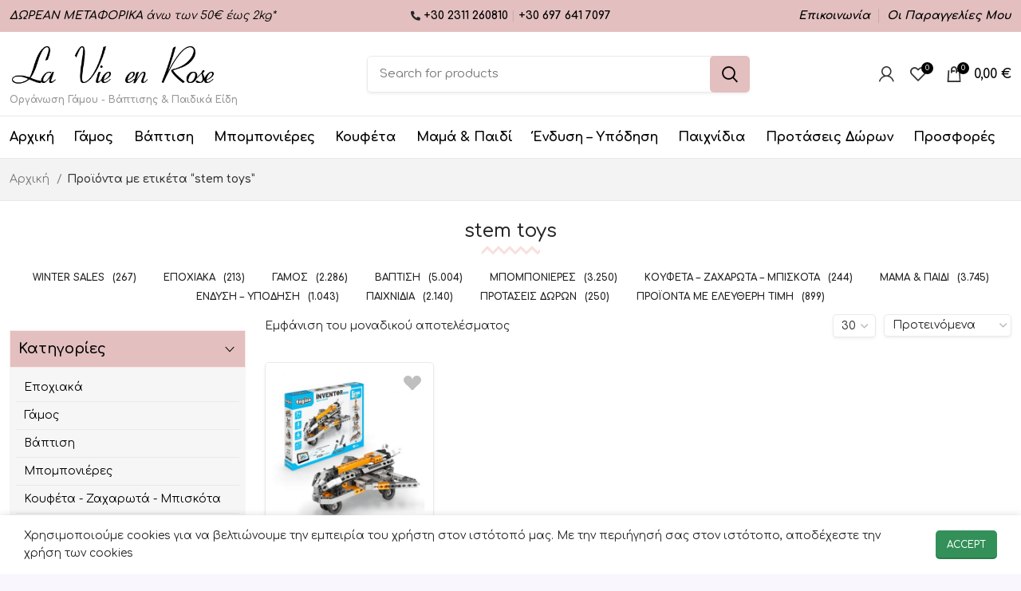

--- FILE ---
content_type: text/html; charset=UTF-8
request_url: https://www.lavieenrose.gr/product-tag/stem-toys/
body_size: 58698
content:
<!DOCTYPE html>
<html dir="ltr" lang="el" prefix="og: https://ogp.me/ns#">

<head>
	<meta charset="UTF-8">
	<link rel="profile" href="https://gmpg.org/xfn/11">
	<link rel="pingback" href="https://www.lavieenrose.gr/xmlrpc.php">

			<script>window.MSInputMethodContext && document.documentMode && document.write('<script src="https://www.lavieenrose.gr/wp-content/themes/woodmart/js/libs/ie11CustomProperties.min.js"><\/script>');</script>
		<title>stem toys | La Vie en Rose</title><link rel="preload" as="style" href="https://fonts.googleapis.com/css?family=Comfortaa%3A400%2C600%2C500%2C700&#038;display=swap" /><link rel="stylesheet" href="https://fonts.googleapis.com/css?family=Comfortaa%3A400%2C600%2C500%2C700&#038;display=swap" media="print" onload="this.media='all'" /><noscript><link rel="stylesheet" href="https://fonts.googleapis.com/css?family=Comfortaa%3A400%2C600%2C500%2C700&#038;display=swap" /></noscript>

		<!-- All in One SEO Pro 4.9.3 - aioseo.com -->
	<meta name="robots" content="max-image-preview:large" />
	<link rel="canonical" href="https://www.lavieenrose.gr/product-tag/stem-toys/" />
	<meta name="generator" content="All in One SEO Pro (AIOSEO) 4.9.3" />
		<meta property="og:locale" content="el_GR" />
		<meta property="og:site_name" content="La Vie en Rose | Οργάνωση Γάμου Βάπτισης &amp; Παιδικά Είδη" />
		<meta property="og:type" content="article" />
		<meta property="og:title" content="stem toys | La Vie en Rose" />
		<meta property="og:url" content="https://www.lavieenrose.gr/product-tag/stem-toys/" />
		<meta property="article:publisher" content="https://www.facebook.com/lavieenroseforkids/" />
		<meta name="twitter:card" content="summary" />
		<meta name="twitter:title" content="stem toys | La Vie en Rose" />
		<script type="application/ld+json" class="aioseo-schema">
			{"@context":"https:\/\/schema.org","@graph":[{"@type":"BreadcrumbList","@id":"https:\/\/www.lavieenrose.gr\/product-tag\/stem-toys\/#breadcrumblist","itemListElement":[{"@type":"ListItem","@id":"https:\/\/www.lavieenrose.gr#listItem","position":1,"name":"Home","item":"https:\/\/www.lavieenrose.gr","nextItem":{"@type":"ListItem","@id":"https:\/\/www.lavieenrose.gr\/shop\/#listItem","name":"\u039a\u03b1\u03c4\u03ac\u03c3\u03c4\u03b7\u03bc\u03b1"}},{"@type":"ListItem","@id":"https:\/\/www.lavieenrose.gr\/shop\/#listItem","position":2,"name":"\u039a\u03b1\u03c4\u03ac\u03c3\u03c4\u03b7\u03bc\u03b1","item":"https:\/\/www.lavieenrose.gr\/shop\/","nextItem":{"@type":"ListItem","@id":"https:\/\/www.lavieenrose.gr\/product-tag\/stem-toys\/#listItem","name":"stem toys"},"previousItem":{"@type":"ListItem","@id":"https:\/\/www.lavieenrose.gr#listItem","name":"Home"}},{"@type":"ListItem","@id":"https:\/\/www.lavieenrose.gr\/product-tag\/stem-toys\/#listItem","position":3,"name":"stem toys","previousItem":{"@type":"ListItem","@id":"https:\/\/www.lavieenrose.gr\/shop\/#listItem","name":"\u039a\u03b1\u03c4\u03ac\u03c3\u03c4\u03b7\u03bc\u03b1"}}]},{"@type":"CollectionPage","@id":"https:\/\/www.lavieenrose.gr\/product-tag\/stem-toys\/#collectionpage","url":"https:\/\/www.lavieenrose.gr\/product-tag\/stem-toys\/","name":"stem toys | La Vie en Rose","inLanguage":"el","isPartOf":{"@id":"https:\/\/www.lavieenrose.gr\/#website"},"breadcrumb":{"@id":"https:\/\/www.lavieenrose.gr\/product-tag\/stem-toys\/#breadcrumblist"}},{"@type":"Organization","@id":"https:\/\/www.lavieenrose.gr\/#organization","name":"La vie en rose","description":"\u039f\u03c1\u03b3\u03ac\u03bd\u03c9\u03c3\u03b7 \u0393\u03ac\u03bc\u03bf\u03c5 \u0392\u03ac\u03c0\u03c4\u03b9\u03c3\u03b7\u03c2 & \u03a0\u03b1\u03b9\u03b4\u03b9\u03ba\u03ac \u0395\u03af\u03b4\u03b7","url":"https:\/\/www.lavieenrose.gr\/","telephone":"+302311260810","logo":{"@type":"ImageObject","url":"https:\/\/www.lavieenrose.gr\/wp-content\/uploads\/2022\/05\/logo.png","@id":"https:\/\/www.lavieenrose.gr\/product-tag\/stem-toys\/#organizationLogo","width":434,"height":88},"image":{"@id":"https:\/\/www.lavieenrose.gr\/product-tag\/stem-toys\/#organizationLogo"},"sameAs":["https:\/\/www.facebook.com\/lavieenroseforkids\/","https:\/\/www.instagram.com\/lavieenrose.gr\/"]},{"@type":"WebSite","@id":"https:\/\/www.lavieenrose.gr\/#website","url":"https:\/\/www.lavieenrose.gr\/","name":"La Vie en Rose","description":"\u039f\u03c1\u03b3\u03ac\u03bd\u03c9\u03c3\u03b7 \u0393\u03ac\u03bc\u03bf\u03c5 \u0392\u03ac\u03c0\u03c4\u03b9\u03c3\u03b7\u03c2 & \u03a0\u03b1\u03b9\u03b4\u03b9\u03ba\u03ac \u0395\u03af\u03b4\u03b7","inLanguage":"el","publisher":{"@id":"https:\/\/www.lavieenrose.gr\/#organization"}}]}
		</script>
		<!-- All in One SEO Pro -->


<!-- Google Tag Manager for WordPress by gtm4wp.com -->
<script data-cfasync="false" data-pagespeed-no-defer>
	var gtm4wp_datalayer_name = "dataLayer";
	var dataLayer = dataLayer || [];
	const gtm4wp_use_sku_instead = false;
	const gtm4wp_id_prefix = '';
	const gtm4wp_remarketing = false;
	const gtm4wp_eec = true;
	const gtm4wp_classicec = false;
	const gtm4wp_currency = 'EUR';
	const gtm4wp_product_per_impression = 18;
	const gtm4wp_needs_shipping_address = false;
	const gtm4wp_business_vertical = 'retail';
	const gtm4wp_business_vertical_id = 'id';
</script>
<!-- End Google Tag Manager for WordPress by gtm4wp.com --><link rel='dns-prefetch' href='//www.google.com' />
<link rel='dns-prefetch' href='//cdn.jsdelivr.net' />
<link rel='dns-prefetch' href='//cdnjs.cloudflare.com' />
<link rel='dns-prefetch' href='//fonts.googleapis.com' />
<link href='https://fonts.gstatic.com' crossorigin rel='preconnect' />
<link rel="alternate" type="application/rss+xml" title="Ροή RSS &raquo; La Vie en Rose" href="https://www.lavieenrose.gr/feed/" />
<link rel="alternate" type="application/rss+xml" title="Ροή Σχολίων &raquo; La Vie en Rose" href="https://www.lavieenrose.gr/comments/feed/" />
<link rel="alternate" type="application/rss+xml" title="Ροή για La Vie en Rose &raquo; stem toys Ετικέτα" href="https://www.lavieenrose.gr/product-tag/stem-toys/feed/" />
<style id='wp-img-auto-sizes-contain-inline-css' type='text/css'>
img:is([sizes=auto i],[sizes^="auto," i]){contain-intrinsic-size:3000px 1500px}
/*# sourceURL=wp-img-auto-sizes-contain-inline-css */
</style>
<link rel='stylesheet' id='marketplace-styling-lugin-css' href='https://www.lavieenrose.gr/wp-content/plugins/eavenue-marketplace-feed/assets/css/marketplace.css?ver=ea2288d815c8115f8e2bb25632b655cf' type='text/css' media='all' />
<style id='classic-theme-styles-inline-css' type='text/css'>
/*! This file is auto-generated */
.wp-block-button__link{color:#fff;background-color:#32373c;border-radius:9999px;box-shadow:none;text-decoration:none;padding:calc(.667em + 2px) calc(1.333em + 2px);font-size:1.125em}.wp-block-file__button{background:#32373c;color:#fff;text-decoration:none}
/*# sourceURL=/wp-includes/css/classic-themes.min.css */
</style>
<link rel='stylesheet' id='dashicons-css' href='https://www.lavieenrose.gr/wp-includes/css/dashicons.min.css?ver=ea2288d815c8115f8e2bb25632b655cf' type='text/css' media='all' />
<style id='dashicons-inline-css' type='text/css'>
[data-font="Dashicons"]:before {font-family: 'Dashicons' !important;content: attr(data-icon) !important;speak: none !important;font-weight: normal !important;font-variant: normal !important;text-transform: none !important;line-height: 1 !important;font-style: normal !important;-webkit-font-smoothing: antialiased !important;-moz-osx-font-smoothing: grayscale !important;}
/*# sourceURL=dashicons-inline-css */
</style>
<link rel='stylesheet' id='mmenu-css' href='https://www.lavieenrose.gr/wp-content/plugins/mmenu/css/mmenu.css?ver=10' type='text/css' media='all' />
<style id='woocommerce-inline-inline-css' type='text/css'>
.woocommerce form .form-row .required { visibility: visible; }
/*# sourceURL=woocommerce-inline-inline-css */
</style>
<link rel='stylesheet' id='bootstrap-css' href='https://cdn.jsdelivr.net/npm/bootstrap@5.1.3/dist/css/bootstrap.min.css?ver=ea2288d815c8115f8e2bb25632b655cf' type='text/css' media='all' />
<link rel='stylesheet' id='wapf-frontend-css' href='https://www.lavieenrose.gr/wp-content/plugins/advanced-product-fields-for-woocommerce-pro/assets/css/frontend.min.css?ver=1.9.10' type='text/css' media='all' />
<link rel='stylesheet' id='elementor-icons-css' href='https://www.lavieenrose.gr/wp-content/plugins/elementor/assets/lib/eicons/css/elementor-icons.min.css?ver=5.44.0' type='text/css' media='all' />
<link rel='stylesheet' id='elementor-frontend-css' href='https://www.lavieenrose.gr/wp-content/plugins/elementor/assets/css/frontend.min.css?ver=3.32.5' type='text/css' media='all' />
<link rel='stylesheet' id='elementor-post-9151-css' href='https://www.lavieenrose.gr/wp-content/uploads/elementor/css/post-9151.css?ver=1767893745' type='text/css' media='all' />
<link rel='stylesheet' id='woodmart-style-css' href='https://www.lavieenrose.gr/wp-content/cache/background-css/www.lavieenrose.gr/wp-content/themes/woodmart/css/parts/base.min.css?ver=6.3.3&wpr_t=1768563388' type='text/css' media='all' />
<link rel='stylesheet' id='commerce-mall-v3-css' href='https://www.lavieenrose.gr/wp-content/cache/background-css/www.lavieenrose.gr/wp-content/themes/commerce-mall-v3/assets/css/commerce-mall-v3.css?ver=1686060811&wpr_t=1768563388' type='text/css' media='all' />
<link rel='stylesheet' id='ea_fontawesome-css' href='https://cdnjs.cloudflare.com/ajax/libs/font-awesome/5.13.0/css/all.min.css?ver=ea2288d815c8115f8e2bb25632b655cf' type='text/css' media='all' />
<link rel='stylesheet' id='wd-widget-recent-post-comments-css' href='https://www.lavieenrose.gr/wp-content/themes/woodmart/css/parts/widget-recent-post-comments.min.css?ver=6.3.3' type='text/css' media='all' />
<link rel='stylesheet' id='wd-widget-wd-recent-posts-css' href='https://www.lavieenrose.gr/wp-content/themes/woodmart/css/parts/widget-wd-recent-posts.min.css?ver=6.3.3' type='text/css' media='all' />
<link rel='stylesheet' id='wd-widget-nav-css' href='https://www.lavieenrose.gr/wp-content/themes/woodmart/css/parts/widget-nav.min.css?ver=6.3.3' type='text/css' media='all' />
<link rel='stylesheet' id='wd-widget-wd-layered-nav-css' href='https://www.lavieenrose.gr/wp-content/themes/woodmart/css/parts/woo-widget-wd-layered-nav.min.css?ver=6.3.3' type='text/css' media='all' />
<link rel='stylesheet' id='wd-widget-product-list-css' href='https://www.lavieenrose.gr/wp-content/themes/woodmart/css/parts/woo-widget-product-list.min.css?ver=6.3.3' type='text/css' media='all' />
<link rel='stylesheet' id='wd-footer-widget-collapse-css' href='https://www.lavieenrose.gr/wp-content/themes/woodmart/css/parts/footer-widget-collapse.min.css?ver=6.3.3' type='text/css' media='all' />
<link rel='stylesheet' id='wd-wpcf7-css' href='https://www.lavieenrose.gr/wp-content/themes/woodmart/css/parts/int-wpcf7.min.css?ver=6.3.3' type='text/css' media='all' />
<link rel='stylesheet' id='wd-revolution-slider-css' href='https://www.lavieenrose.gr/wp-content/themes/woodmart/css/parts/int-rev-slider.min.css?ver=6.3.3' type='text/css' media='all' />
<link rel='stylesheet' id='wd-base-deprecated-css' href='https://www.lavieenrose.gr/wp-content/themes/woodmart/css/parts/base-deprecated.min.css?ver=6.3.3' type='text/css' media='all' />
<link rel='stylesheet' id='wd-elementor-base-css' href='https://www.lavieenrose.gr/wp-content/themes/woodmart/css/parts/int-elem-base.min.css?ver=6.3.3' type='text/css' media='all' />
<link rel='stylesheet' id='wd-elementor-pro-base-css' href='https://www.lavieenrose.gr/wp-content/themes/woodmart/css/parts/int-elementor-pro.min.css?ver=6.3.3' type='text/css' media='all' />
<link rel='stylesheet' id='wd-notices-fixed-css' href='https://www.lavieenrose.gr/wp-content/themes/woodmart/css/parts/woo-opt-sticky-notices.min.css?ver=6.3.3' type='text/css' media='all' />
<link rel='stylesheet' id='wd-woocommerce-base-css' href='https://www.lavieenrose.gr/wp-content/themes/woodmart/css/parts/woocommerce-base.min.css?ver=6.3.3' type='text/css' media='all' />
<link rel='stylesheet' id='wd-mod-star-rating-css' href='https://www.lavieenrose.gr/wp-content/themes/woodmart/css/parts/mod-star-rating.min.css?ver=6.3.3' type='text/css' media='all' />
<link rel='stylesheet' id='wd-woo-el-track-order-css' href='https://www.lavieenrose.gr/wp-content/themes/woodmart/css/parts/woo-el-track-order.min.css?ver=6.3.3' type='text/css' media='all' />
<link rel='stylesheet' id='wd-widget-active-filters-css' href='https://www.lavieenrose.gr/wp-content/themes/woodmart/css/parts/woo-widget-active-filters.min.css?ver=6.3.3' type='text/css' media='all' />
<link rel='stylesheet' id='wd-woo-shop-predefined-css' href='https://www.lavieenrose.gr/wp-content/themes/woodmart/css/parts/woo-shop-predefined.min.css?ver=6.3.3' type='text/css' media='all' />
<link rel='stylesheet' id='wd-shop-title-categories-css' href='https://www.lavieenrose.gr/wp-content/themes/woodmart/css/parts/woo-categories-loop-nav.min.css?ver=6.3.3' type='text/css' media='all' />
<link rel='stylesheet' id='wd-woo-categories-loop-nav-mobile-accordion-css' href='https://www.lavieenrose.gr/wp-content/themes/woodmart/css/parts/woo-categories-loop-nav-mobile-accordion.min.css?ver=6.3.3' type='text/css' media='all' />
<link rel='stylesheet' id='wd-woo-shop-el-active-filters-css' href='https://www.lavieenrose.gr/wp-content/themes/woodmart/css/parts/woo-shop-el-active-filters.min.css?ver=6.3.3' type='text/css' media='all' />
<link rel='stylesheet' id='wd-woo-shop-el-products-per-page-css' href='https://www.lavieenrose.gr/wp-content/themes/woodmart/css/parts/woo-shop-el-products-per-page.min.css?ver=6.3.3' type='text/css' media='all' />
<link rel='stylesheet' id='wd-woo-shop-page-title-css' href='https://www.lavieenrose.gr/wp-content/themes/woodmart/css/parts/woo-shop-page-title.min.css?ver=6.3.3' type='text/css' media='all' />
<link rel='stylesheet' id='wd-woo-mod-shop-loop-head-css' href='https://www.lavieenrose.gr/wp-content/themes/woodmart/css/parts/woo-mod-shop-loop-head.min.css?ver=6.3.3' type='text/css' media='all' />
<link rel='stylesheet' id='wd-woo-shop-el-order-by-css' href='https://www.lavieenrose.gr/wp-content/themes/woodmart/css/parts/woo-shop-el-order-by.min.css?ver=6.3.3' type='text/css' media='all' />
<link rel='stylesheet' id='wd-woo-shop-opt-without-title-css' href='https://www.lavieenrose.gr/wp-content/themes/woodmart/css/parts/woo-shop-opt-without-title.min.css?ver=6.3.3' type='text/css' media='all' />
<link rel='stylesheet' id='wd-header-base-css' href='https://www.lavieenrose.gr/wp-content/themes/woodmart/css/parts/header-base.min.css?ver=6.3.3' type='text/css' media='all' />
<link rel='stylesheet' id='wd-mod-tools-css' href='https://www.lavieenrose.gr/wp-content/themes/woodmart/css/parts/mod-tools.min.css?ver=6.3.3' type='text/css' media='all' />
<link rel='stylesheet' id='wd-header-elements-base-css' href='https://www.lavieenrose.gr/wp-content/themes/woodmart/css/parts/header-el-base.min.css?ver=6.3.3' type='text/css' media='all' />
<link rel='stylesheet' id='wd-header-search-css' href='https://www.lavieenrose.gr/wp-content/themes/woodmart/css/parts/header-el-search.min.css?ver=6.3.3' type='text/css' media='all' />
<link rel='stylesheet' id='wd-header-search-form-css' href='https://www.lavieenrose.gr/wp-content/themes/woodmart/css/parts/header-el-search-form.min.css?ver=6.3.3' type='text/css' media='all' />
<link rel='stylesheet' id='wd-wd-search-results-css' href='https://www.lavieenrose.gr/wp-content/themes/woodmart/css/parts/wd-search-results.min.css?ver=6.3.3' type='text/css' media='all' />
<link rel='stylesheet' id='wd-wd-search-form-css' href='https://www.lavieenrose.gr/wp-content/themes/woodmart/css/parts/wd-search-form.min.css?ver=6.3.3' type='text/css' media='all' />
<link rel='stylesheet' id='wd-woo-mod-login-form-css' href='https://www.lavieenrose.gr/wp-content/themes/woodmart/css/parts/woo-mod-login-form.min.css?ver=6.3.3' type='text/css' media='all' />
<link rel='stylesheet' id='wd-header-my-account-css' href='https://www.lavieenrose.gr/wp-content/themes/woodmart/css/parts/header-el-my-account.min.css?ver=6.3.3' type='text/css' media='all' />
<link rel='stylesheet' id='wd-header-cart-side-css' href='https://www.lavieenrose.gr/wp-content/themes/woodmart/css/parts/header-el-cart-side.min.css?ver=6.3.3' type='text/css' media='all' />
<link rel='stylesheet' id='wd-header-cart-css' href='https://www.lavieenrose.gr/wp-content/themes/woodmart/css/parts/header-el-cart.min.css?ver=6.3.3' type='text/css' media='all' />
<link rel='stylesheet' id='wd-widget-shopping-cart-css' href='https://www.lavieenrose.gr/wp-content/themes/woodmart/css/parts/woo-widget-shopping-cart.min.css?ver=6.3.3' type='text/css' media='all' />
<link rel='stylesheet' id='wd-page-title-css' href='https://www.lavieenrose.gr/wp-content/themes/woodmart/css/parts/page-title.min.css?ver=6.3.3' type='text/css' media='all' />
<link rel='stylesheet' id='wd-off-canvas-sidebar-css' href='https://www.lavieenrose.gr/wp-content/themes/woodmart/css/parts/opt-off-canvas-sidebar.min.css?ver=6.3.3' type='text/css' media='all' />
<link rel='stylesheet' id='wd-shop-filter-area-css' href='https://www.lavieenrose.gr/wp-content/themes/woodmart/css/parts/woo-shop-el-filters-area.min.css?ver=6.3.3' type='text/css' media='all' />
<link rel='stylesheet' id='wd-sticky-loader-css' href='https://www.lavieenrose.gr/wp-content/themes/woodmart/css/parts/mod-sticky-loader.min.css?ver=6.3.3' type='text/css' media='all' />
<link rel='stylesheet' id='wd-product-loop-css' href='https://www.lavieenrose.gr/wp-content/themes/woodmart/css/parts/woo-product-loop.min.css?ver=6.3.3' type='text/css' media='all' />
<link rel='stylesheet' id='wd-product-loop-tiled-css' href='https://www.lavieenrose.gr/wp-content/themes/woodmart/css/parts/woo-product-loop-tiled.min.css?ver=6.3.3' type='text/css' media='all' />
<link rel='stylesheet' id='wd-categories-loop-default-css' href='https://www.lavieenrose.gr/wp-content/themes/woodmart/css/parts/woo-categories-loop-default-old.min.css?ver=6.3.3' type='text/css' media='all' />
<link rel='stylesheet' id='wd-categories-loop-css' href='https://www.lavieenrose.gr/wp-content/themes/woodmart/css/parts/woo-categories-loop-old.min.css?ver=6.3.3' type='text/css' media='all' />
<link rel='stylesheet' id='wd-footer-base-css' href='https://www.lavieenrose.gr/wp-content/themes/woodmart/css/parts/footer-base.min.css?ver=6.3.3' type='text/css' media='all' />
<link rel='stylesheet' id='wd-social-icons-css' href='https://www.lavieenrose.gr/wp-content/themes/woodmart/css/parts/el-social-icons.min.css?ver=6.3.3' type='text/css' media='all' />
<link rel='stylesheet' id='wd-scroll-top-css' href='https://www.lavieenrose.gr/wp-content/themes/woodmart/css/parts/opt-scrolltotop.min.css?ver=6.3.3' type='text/css' media='all' />
<link rel='stylesheet' id='wd-header-my-account-sidebar-css' href='https://www.lavieenrose.gr/wp-content/themes/woodmart/css/parts/header-el-my-account-sidebar.min.css?ver=6.3.3' type='text/css' media='all' />
<link rel='stylesheet' id='wd-mod-sticky-sidebar-opener-css' href='https://www.lavieenrose.gr/wp-content/themes/woodmart/css/parts/mod-sticky-sidebar-opener.min.css?ver=6.3.3' type='text/css' media='all' />
<link rel='stylesheet' id='wd-cookies-popup-css' href='https://www.lavieenrose.gr/wp-content/themes/woodmart/css/parts/opt-cookies.min.css?ver=6.3.3' type='text/css' media='all' />
<link rel='stylesheet' id='wd-header-search-fullscreen-css' href='https://www.lavieenrose.gr/wp-content/themes/woodmart/css/parts/header-el-search-fullscreen.min.css?ver=6.3.3' type='text/css' media='all' />
<link rel='stylesheet' id='xts-style-header_528910-css' href='https://www.lavieenrose.gr/wp-content/uploads/2023/04/xts-header_528910-1681909936.css?ver=6.3.3' type='text/css' media='all' />
<link rel='stylesheet' id='xts-style-theme_settings_default-css' href='https://www.lavieenrose.gr/wp-content/uploads/2025/08/xts-theme_settings_default-1756455112.css?ver=6.3.3' type='text/css' media='all' />

<link rel='stylesheet' id='prdctfltr-css' href='https://www.lavieenrose.gr/wp-content/cache/background-css/www.lavieenrose.gr/wp-content/plugins/prdctfltr/includes/css/styles.css?ver=9.1.2&wpr_t=1768563388' type='text/css' media='all' />
<script type="text/javascript" src="https://www.lavieenrose.gr/wp-includes/js/jquery/jquery.min.js?ver=3.7.1" id="jquery-core-js"></script>
<script type="text/javascript" src="https://www.lavieenrose.gr/wp-includes/js/jquery/jquery-migrate.min.js?ver=3.4.1" id="jquery-migrate-js"></script>
<script type="text/javascript" src="https://www.lavieenrose.gr/wp-content/plugins/mmenu/js/mmenu.js?ver=10" id="mmenu-js"></script>
<script type="text/javascript" src="https://www.lavieenrose.gr/wp-content/plugins/recaptcha-woo/js/rcfwc.js?ver=1.0" id="rcfwc-js-js" defer="defer" data-wp-strategy="defer"></script>
<script type="text/javascript" src="https://www.google.com/recaptcha/api.js?explicit&amp;hl=el" id="recaptcha-js" defer="defer" data-wp-strategy="defer"></script>
<script type="text/javascript" src="https://www.lavieenrose.gr/wp-content/plugins/woocommerce/assets/js/jquery-blockui/jquery.blockUI.min.js?ver=2.7.0-wc.10.4.3" id="wc-jquery-blockui-js" defer="defer" data-wp-strategy="defer"></script>
<script type="text/javascript" id="wc-add-to-cart-js-extra">
/* <![CDATA[ */
var wc_add_to_cart_params = {"ajax_url":"/wp-admin/admin-ajax.php","wc_ajax_url":"/?wc-ajax=%%endpoint%%","i18n_view_cart":"\u03a0\u03c1\u03bf\u03b2\u03bf\u03bb\u03ae \u03ba\u03b1\u03bb\u03b1\u03b8\u03b9\u03bf\u03cd","cart_url":"https://www.lavieenrose.gr/cart/","is_cart":"","cart_redirect_after_add":"no"};
//# sourceURL=wc-add-to-cart-js-extra
/* ]]> */
</script>
<script type="text/javascript" src="https://www.lavieenrose.gr/wp-content/plugins/woocommerce/assets/js/frontend/add-to-cart.min.js?ver=10.4.3" id="wc-add-to-cart-js" defer="defer" data-wp-strategy="defer"></script>
<script type="text/javascript" src="https://www.lavieenrose.gr/wp-content/plugins/woocommerce/assets/js/js-cookie/js.cookie.min.js?ver=2.1.4-wc.10.4.3" id="wc-js-cookie-js" defer="defer" data-wp-strategy="defer"></script>
<script type="text/javascript" id="woocommerce-js-extra">
/* <![CDATA[ */
var woocommerce_params = {"ajax_url":"/wp-admin/admin-ajax.php","wc_ajax_url":"/?wc-ajax=%%endpoint%%","i18n_password_show":"\u0395\u03bc\u03c6\u03ac\u03bd\u03b9\u03c3\u03b7 \u03c3\u03c5\u03bd\u03b8\u03b7\u03bc\u03b1\u03c4\u03b9\u03ba\u03bf\u03cd","i18n_password_hide":"\u0391\u03c0\u03cc\u03ba\u03c1\u03c5\u03c8\u03b7 \u03c3\u03c5\u03bd\u03b8\u03b7\u03bc\u03b1\u03c4\u03b9\u03ba\u03bf\u03cd"};
//# sourceURL=woocommerce-js-extra
/* ]]> */
</script>
<script type="text/javascript" src="https://www.lavieenrose.gr/wp-content/plugins/woocommerce/assets/js/frontend/woocommerce.min.js?ver=10.4.3" id="woocommerce-js" defer="defer" data-wp-strategy="defer"></script>
<script type="text/javascript" src="https://www.lavieenrose.gr/wp-content/plugins/duracelltomi-google-tag-manager/js/gtm4wp-woocommerce-enhanced.js?ver=1.16.2" id="gtm4wp-woocommerce-enhanced-js"></script>
<script type="text/javascript" src="https://www.lavieenrose.gr/wp-content/themes/woodmart/js/libs/device.min.js?ver=6.3.3" id="wd-device-library-js"></script>
<script type="text/javascript" src="https://www.lavieenrose.gr/wp-content/themes/commerce-mall-v3/assets/js/header.js?ver=ea2288d815c8115f8e2bb25632b655cf" id="header-js"></script>
<script type="text/javascript" src="https://www.lavieenrose.gr/wp-content/themes/commerce-mall-v3/assets/js/filters.js?ver=ea2288d815c8115f8e2bb25632b655cf" id="filters-js"></script>
<script type="text/javascript" src="https://www.lavieenrose.gr/wp-content/themes/commerce-mall-v3/assets/js/checkout_invoice_fields.js?ver=ea2288d815c8115f8e2bb25632b655cf" id="ea-checkout-invoice-fields-js"></script>
<script type="text/javascript" src="https://cdn.jsdelivr.net/npm/bootstrap@5.0.2/dist/js/bootstrap.bundle.min.js?ver=ea2288d815c8115f8e2bb25632b655cf" id="ea_bootstrap-js"></script>
<script type="text/javascript" src="https://www.lavieenrose.gr/wp-content/themes/commerce-mall-v3/assets/js/products_per_page.js?ver=1650465724" id="products_per_page-js"></script>
<script type="text/javascript" src="https://www.lavieenrose.gr/wp-content/themes/commerce-mall-v3/assets/js/price_changes.js?ver=1658815366" id="price_changes-js"></script>
<script type="text/javascript" src="https://www.lavieenrose.gr/wp-content/themes/commerce-mall-v3/assets/js/drop-shadow.js?ver=1653979871" id="drop-shadow-js"></script>
<script type="text/javascript" src="https://www.lavieenrose.gr/wp-content/themes/commerce-mall-v3/assets/js/breadcrumb.js?ver=1658301049" id="ea-breadcrumb-js"></script>
<link rel="https://api.w.org/" href="https://www.lavieenrose.gr/wp-json/" /><link rel="alternate" title="JSON" type="application/json" href="https://www.lavieenrose.gr/wp-json/wp/v2/product_tag/1929" /><link rel="EditURI" type="application/rsd+xml" title="RSD" href="https://www.lavieenrose.gr/xmlrpc.php?rsd" />

    <script async src="https://www.googletagmanager.com/gtag/js?id=AW-16986895532"></script>
    <script>
        window.dataLayer = window.dataLayer || [];
        function gtag() { dataLayer.push(arguments); }
        gtag('js', new Date());
        gtag('config', 'AW-16986895532');
    </script>
        <script>
        function gtag_report_conversion(url) {
            var callback = function () {
                if (typeof(url) != 'undefined') {
                    window.location = url;
                }
            };
            gtag('event', 'conversion', {
                'send_to': 'AW-16986895532/ZT4ZCMHAmbUaEKzp_aM_',
                'value': 29,
                'currency': 'EUR',
                'event_callback': callback
            });
            return false;
        }
    </script>
    
<!-- Google Tag Manager for WordPress by gtm4wp.com -->
<!-- GTM Container placement set to automatic -->
<script data-cfasync="false" data-pagespeed-no-defer type="text/javascript">
	var dataLayer_content = {"pageTitle":"stem toys | La Vie en Rose","pagePostType":"product","pagePostType2":"tax-product","pageCategory":[],"customerTotalOrders":0,"customerTotalOrderValue":"0.00","customerFirstName":"","customerLastName":"","customerBillingFirstName":"","customerBillingLastName":"","customerBillingCompany":"","customerBillingAddress1":"","customerBillingAddress2":"","customerBillingCity":"","customerBillingPostcode":"","customerBillingCountry":"","customerBillingEmail":"","customerBillingEmailHash":"e3b0c44298fc1c149afbf4c8996fb92427ae41e4649b934ca495991b7852b855","customerBillingPhone":"","customerShippingFirstName":"","customerShippingLastName":"","customerShippingCompany":"","customerShippingAddress1":"","customerShippingAddress2":"","customerShippingCity":"","customerShippingPostcode":"","customerShippingCountry":"","cartContent":{"totals":{"applied_coupons":[],"discount_total":0,"subtotal":0,"total":0},"items":[]}};
	dataLayer.push( dataLayer_content );
</script>
<script data-cfasync="false">
(function(w,d,s,l,i){w[l]=w[l]||[];w[l].push({'gtm.start':
new Date().getTime(),event:'gtm.js'});var f=d.getElementsByTagName(s)[0],
j=d.createElement(s),dl=l!='dataLayer'?'&l='+l:'';j.async=true;j.src=
'//www.googletagmanager.com/gtm.'+'js?id='+i+dl;f.parentNode.insertBefore(j,f);
})(window,document,'script','dataLayer','GTM-WQ5KQTB');
</script>
<!-- End Google Tag Manager -->
<!-- End Google Tag Manager for WordPress by gtm4wp.com -->
					<meta name="viewport" content="width=device-width, initial-scale=1.0, maximum-scale=1.0, user-scalable=no">
										<noscript><style>.woocommerce-product-gallery{ opacity: 1 !important; }</style></noscript>
	<meta name="generator" content="Elementor 3.32.5; features: additional_custom_breakpoints; settings: css_print_method-external, google_font-enabled, font_display-auto">
<style type="text/css">.recentcomments a{display:inline !important;padding:0 !important;margin:0 !important;}</style>			<style>
				.e-con.e-parent:nth-of-type(n+4):not(.e-lazyloaded):not(.e-no-lazyload),
				.e-con.e-parent:nth-of-type(n+4):not(.e-lazyloaded):not(.e-no-lazyload) * {
					background-image: none !important;
				}
				@media screen and (max-height: 1024px) {
					.e-con.e-parent:nth-of-type(n+3):not(.e-lazyloaded):not(.e-no-lazyload),
					.e-con.e-parent:nth-of-type(n+3):not(.e-lazyloaded):not(.e-no-lazyload) * {
						background-image: none !important;
					}
				}
				@media screen and (max-height: 640px) {
					.e-con.e-parent:nth-of-type(n+2):not(.e-lazyloaded):not(.e-no-lazyload),
					.e-con.e-parent:nth-of-type(n+2):not(.e-lazyloaded):not(.e-no-lazyload) * {
						background-image: none !important;
					}
				}
			</style>
			<meta name="generator" content="Powered by Slider Revolution 6.5.24 - responsive, Mobile-Friendly Slider Plugin for WordPress with comfortable drag and drop interface." />
<link rel="icon" href="https://www.lavieenrose.gr/wp-content/uploads/2022/06/favicon.png" sizes="32x32" />
<link rel="icon" href="https://www.lavieenrose.gr/wp-content/uploads/2022/06/favicon.png" sizes="192x192" />
<link rel="apple-touch-icon" href="https://www.lavieenrose.gr/wp-content/uploads/2022/06/favicon.png" />
<meta name="msapplication-TileImage" content="https://www.lavieenrose.gr/wp-content/uploads/2022/06/favicon.png" />
<meta name="generator" content="XforWooCommerce.com - Product Filter for WooCommerce"/><script>function setREVStartSize(e){
			//window.requestAnimationFrame(function() {
				window.RSIW = window.RSIW===undefined ? window.innerWidth : window.RSIW;
				window.RSIH = window.RSIH===undefined ? window.innerHeight : window.RSIH;
				try {
					var pw = document.getElementById(e.c).parentNode.offsetWidth,
						newh;
					pw = pw===0 || isNaN(pw) || (e.l=="fullwidth" || e.layout=="fullwidth") ? window.RSIW : pw;
					e.tabw = e.tabw===undefined ? 0 : parseInt(e.tabw);
					e.thumbw = e.thumbw===undefined ? 0 : parseInt(e.thumbw);
					e.tabh = e.tabh===undefined ? 0 : parseInt(e.tabh);
					e.thumbh = e.thumbh===undefined ? 0 : parseInt(e.thumbh);
					e.tabhide = e.tabhide===undefined ? 0 : parseInt(e.tabhide);
					e.thumbhide = e.thumbhide===undefined ? 0 : parseInt(e.thumbhide);
					e.mh = e.mh===undefined || e.mh=="" || e.mh==="auto" ? 0 : parseInt(e.mh,0);
					if(e.layout==="fullscreen" || e.l==="fullscreen")
						newh = Math.max(e.mh,window.RSIH);
					else{
						e.gw = Array.isArray(e.gw) ? e.gw : [e.gw];
						for (var i in e.rl) if (e.gw[i]===undefined || e.gw[i]===0) e.gw[i] = e.gw[i-1];
						e.gh = e.el===undefined || e.el==="" || (Array.isArray(e.el) && e.el.length==0)? e.gh : e.el;
						e.gh = Array.isArray(e.gh) ? e.gh : [e.gh];
						for (var i in e.rl) if (e.gh[i]===undefined || e.gh[i]===0) e.gh[i] = e.gh[i-1];
											
						var nl = new Array(e.rl.length),
							ix = 0,
							sl;
						e.tabw = e.tabhide>=pw ? 0 : e.tabw;
						e.thumbw = e.thumbhide>=pw ? 0 : e.thumbw;
						e.tabh = e.tabhide>=pw ? 0 : e.tabh;
						e.thumbh = e.thumbhide>=pw ? 0 : e.thumbh;
						for (var i in e.rl) nl[i] = e.rl[i]<window.RSIW ? 0 : e.rl[i];
						sl = nl[0];
						for (var i in nl) if (sl>nl[i] && nl[i]>0) { sl = nl[i]; ix=i;}
						var m = pw>(e.gw[ix]+e.tabw+e.thumbw) ? 1 : (pw-(e.tabw+e.thumbw)) / (e.gw[ix]);
						newh =  (e.gh[ix] * m) + (e.tabh + e.thumbh);
					}
					var el = document.getElementById(e.c);
					if (el!==null && el) el.style.height = newh+"px";
					el = document.getElementById(e.c+"_wrapper");
					if (el!==null && el) {
						el.style.height = newh+"px";
						el.style.display = "block";
					}
				} catch(e){
					console.log("Failure at Presize of Slider:" + e)
				}
			//});
		  };</script>
<style>
		
		</style><noscript><style id="rocket-lazyload-nojs-css">.rll-youtube-player, [data-lazy-src]{display:none !important;}</style></noscript><style id="wpforms-css-vars-root">
				:root {
					--wpforms-field-border-radius: 3px;
--wpforms-field-border-style: solid;
--wpforms-field-border-size: 1px;
--wpforms-field-background-color: #ffffff;
--wpforms-field-border-color: rgba( 0, 0, 0, 0.25 );
--wpforms-field-border-color-spare: rgba( 0, 0, 0, 0.25 );
--wpforms-field-text-color: rgba( 0, 0, 0, 0.7 );
--wpforms-field-menu-color: #ffffff;
--wpforms-label-color: rgba( 0, 0, 0, 0.85 );
--wpforms-label-sublabel-color: rgba( 0, 0, 0, 0.55 );
--wpforms-label-error-color: #d63637;
--wpforms-button-border-radius: 3px;
--wpforms-button-border-style: none;
--wpforms-button-border-size: 1px;
--wpforms-button-background-color: #066aab;
--wpforms-button-border-color: #066aab;
--wpforms-button-text-color: #ffffff;
--wpforms-page-break-color: #066aab;
--wpforms-background-image: none;
--wpforms-background-position: center center;
--wpforms-background-repeat: no-repeat;
--wpforms-background-size: cover;
--wpforms-background-width: 100px;
--wpforms-background-height: 100px;
--wpforms-background-color: rgba( 0, 0, 0, 0 );
--wpforms-background-url: none;
--wpforms-container-padding: 0px;
--wpforms-container-border-style: none;
--wpforms-container-border-width: 1px;
--wpforms-container-border-color: #000000;
--wpforms-container-border-radius: 3px;
--wpforms-field-size-input-height: 43px;
--wpforms-field-size-input-spacing: 15px;
--wpforms-field-size-font-size: 16px;
--wpforms-field-size-line-height: 19px;
--wpforms-field-size-padding-h: 14px;
--wpforms-field-size-checkbox-size: 16px;
--wpforms-field-size-sublabel-spacing: 5px;
--wpforms-field-size-icon-size: 1;
--wpforms-label-size-font-size: 16px;
--wpforms-label-size-line-height: 19px;
--wpforms-label-size-sublabel-font-size: 14px;
--wpforms-label-size-sublabel-line-height: 17px;
--wpforms-button-size-font-size: 17px;
--wpforms-button-size-height: 41px;
--wpforms-button-size-padding-h: 15px;
--wpforms-button-size-margin-top: 10px;
--wpforms-container-shadow-size-box-shadow: none;

				}
			</style>
	<script type="text/javascript">
		window.dataLayer = window.dataLayer || [];

		function gtag() {
			dataLayer.push(arguments);
		}
		gtag('consent', 'default', {
			'ad_storage': 'granted',
			'analytics_storage': 'granted',
			'functionality_storage': 'granted',
			'personalization_storage': 'granted',
			'security_storage': 'granted',
			'ad_user_data': 'granted',
			'ad_personalization': 'granted'
		});
	</script>
<style id='global-styles-inline-css' type='text/css'>
:root{--wp--preset--aspect-ratio--square: 1;--wp--preset--aspect-ratio--4-3: 4/3;--wp--preset--aspect-ratio--3-4: 3/4;--wp--preset--aspect-ratio--3-2: 3/2;--wp--preset--aspect-ratio--2-3: 2/3;--wp--preset--aspect-ratio--16-9: 16/9;--wp--preset--aspect-ratio--9-16: 9/16;--wp--preset--color--black: #000000;--wp--preset--color--cyan-bluish-gray: #abb8c3;--wp--preset--color--white: #ffffff;--wp--preset--color--pale-pink: #f78da7;--wp--preset--color--vivid-red: #cf2e2e;--wp--preset--color--luminous-vivid-orange: #ff6900;--wp--preset--color--luminous-vivid-amber: #fcb900;--wp--preset--color--light-green-cyan: #7bdcb5;--wp--preset--color--vivid-green-cyan: #00d084;--wp--preset--color--pale-cyan-blue: #8ed1fc;--wp--preset--color--vivid-cyan-blue: #0693e3;--wp--preset--color--vivid-purple: #9b51e0;--wp--preset--gradient--vivid-cyan-blue-to-vivid-purple: linear-gradient(135deg,rgb(6,147,227) 0%,rgb(155,81,224) 100%);--wp--preset--gradient--light-green-cyan-to-vivid-green-cyan: linear-gradient(135deg,rgb(122,220,180) 0%,rgb(0,208,130) 100%);--wp--preset--gradient--luminous-vivid-amber-to-luminous-vivid-orange: linear-gradient(135deg,rgb(252,185,0) 0%,rgb(255,105,0) 100%);--wp--preset--gradient--luminous-vivid-orange-to-vivid-red: linear-gradient(135deg,rgb(255,105,0) 0%,rgb(207,46,46) 100%);--wp--preset--gradient--very-light-gray-to-cyan-bluish-gray: linear-gradient(135deg,rgb(238,238,238) 0%,rgb(169,184,195) 100%);--wp--preset--gradient--cool-to-warm-spectrum: linear-gradient(135deg,rgb(74,234,220) 0%,rgb(151,120,209) 20%,rgb(207,42,186) 40%,rgb(238,44,130) 60%,rgb(251,105,98) 80%,rgb(254,248,76) 100%);--wp--preset--gradient--blush-light-purple: linear-gradient(135deg,rgb(255,206,236) 0%,rgb(152,150,240) 100%);--wp--preset--gradient--blush-bordeaux: linear-gradient(135deg,rgb(254,205,165) 0%,rgb(254,45,45) 50%,rgb(107,0,62) 100%);--wp--preset--gradient--luminous-dusk: linear-gradient(135deg,rgb(255,203,112) 0%,rgb(199,81,192) 50%,rgb(65,88,208) 100%);--wp--preset--gradient--pale-ocean: linear-gradient(135deg,rgb(255,245,203) 0%,rgb(182,227,212) 50%,rgb(51,167,181) 100%);--wp--preset--gradient--electric-grass: linear-gradient(135deg,rgb(202,248,128) 0%,rgb(113,206,126) 100%);--wp--preset--gradient--midnight: linear-gradient(135deg,rgb(2,3,129) 0%,rgb(40,116,252) 100%);--wp--preset--font-size--small: 13px;--wp--preset--font-size--medium: 20px;--wp--preset--font-size--large: 36px;--wp--preset--font-size--x-large: 42px;--wp--preset--spacing--20: 0.44rem;--wp--preset--spacing--30: 0.67rem;--wp--preset--spacing--40: 1rem;--wp--preset--spacing--50: 1.5rem;--wp--preset--spacing--60: 2.25rem;--wp--preset--spacing--70: 3.38rem;--wp--preset--spacing--80: 5.06rem;--wp--preset--shadow--natural: 6px 6px 9px rgba(0, 0, 0, 0.2);--wp--preset--shadow--deep: 12px 12px 50px rgba(0, 0, 0, 0.4);--wp--preset--shadow--sharp: 6px 6px 0px rgba(0, 0, 0, 0.2);--wp--preset--shadow--outlined: 6px 6px 0px -3px rgb(255, 255, 255), 6px 6px rgb(0, 0, 0);--wp--preset--shadow--crisp: 6px 6px 0px rgb(0, 0, 0);}:where(.is-layout-flex){gap: 0.5em;}:where(.is-layout-grid){gap: 0.5em;}body .is-layout-flex{display: flex;}.is-layout-flex{flex-wrap: wrap;align-items: center;}.is-layout-flex > :is(*, div){margin: 0;}body .is-layout-grid{display: grid;}.is-layout-grid > :is(*, div){margin: 0;}:where(.wp-block-columns.is-layout-flex){gap: 2em;}:where(.wp-block-columns.is-layout-grid){gap: 2em;}:where(.wp-block-post-template.is-layout-flex){gap: 1.25em;}:where(.wp-block-post-template.is-layout-grid){gap: 1.25em;}.has-black-color{color: var(--wp--preset--color--black) !important;}.has-cyan-bluish-gray-color{color: var(--wp--preset--color--cyan-bluish-gray) !important;}.has-white-color{color: var(--wp--preset--color--white) !important;}.has-pale-pink-color{color: var(--wp--preset--color--pale-pink) !important;}.has-vivid-red-color{color: var(--wp--preset--color--vivid-red) !important;}.has-luminous-vivid-orange-color{color: var(--wp--preset--color--luminous-vivid-orange) !important;}.has-luminous-vivid-amber-color{color: var(--wp--preset--color--luminous-vivid-amber) !important;}.has-light-green-cyan-color{color: var(--wp--preset--color--light-green-cyan) !important;}.has-vivid-green-cyan-color{color: var(--wp--preset--color--vivid-green-cyan) !important;}.has-pale-cyan-blue-color{color: var(--wp--preset--color--pale-cyan-blue) !important;}.has-vivid-cyan-blue-color{color: var(--wp--preset--color--vivid-cyan-blue) !important;}.has-vivid-purple-color{color: var(--wp--preset--color--vivid-purple) !important;}.has-black-background-color{background-color: var(--wp--preset--color--black) !important;}.has-cyan-bluish-gray-background-color{background-color: var(--wp--preset--color--cyan-bluish-gray) !important;}.has-white-background-color{background-color: var(--wp--preset--color--white) !important;}.has-pale-pink-background-color{background-color: var(--wp--preset--color--pale-pink) !important;}.has-vivid-red-background-color{background-color: var(--wp--preset--color--vivid-red) !important;}.has-luminous-vivid-orange-background-color{background-color: var(--wp--preset--color--luminous-vivid-orange) !important;}.has-luminous-vivid-amber-background-color{background-color: var(--wp--preset--color--luminous-vivid-amber) !important;}.has-light-green-cyan-background-color{background-color: var(--wp--preset--color--light-green-cyan) !important;}.has-vivid-green-cyan-background-color{background-color: var(--wp--preset--color--vivid-green-cyan) !important;}.has-pale-cyan-blue-background-color{background-color: var(--wp--preset--color--pale-cyan-blue) !important;}.has-vivid-cyan-blue-background-color{background-color: var(--wp--preset--color--vivid-cyan-blue) !important;}.has-vivid-purple-background-color{background-color: var(--wp--preset--color--vivid-purple) !important;}.has-black-border-color{border-color: var(--wp--preset--color--black) !important;}.has-cyan-bluish-gray-border-color{border-color: var(--wp--preset--color--cyan-bluish-gray) !important;}.has-white-border-color{border-color: var(--wp--preset--color--white) !important;}.has-pale-pink-border-color{border-color: var(--wp--preset--color--pale-pink) !important;}.has-vivid-red-border-color{border-color: var(--wp--preset--color--vivid-red) !important;}.has-luminous-vivid-orange-border-color{border-color: var(--wp--preset--color--luminous-vivid-orange) !important;}.has-luminous-vivid-amber-border-color{border-color: var(--wp--preset--color--luminous-vivid-amber) !important;}.has-light-green-cyan-border-color{border-color: var(--wp--preset--color--light-green-cyan) !important;}.has-vivid-green-cyan-border-color{border-color: var(--wp--preset--color--vivid-green-cyan) !important;}.has-pale-cyan-blue-border-color{border-color: var(--wp--preset--color--pale-cyan-blue) !important;}.has-vivid-cyan-blue-border-color{border-color: var(--wp--preset--color--vivid-cyan-blue) !important;}.has-vivid-purple-border-color{border-color: var(--wp--preset--color--vivid-purple) !important;}.has-vivid-cyan-blue-to-vivid-purple-gradient-background{background: var(--wp--preset--gradient--vivid-cyan-blue-to-vivid-purple) !important;}.has-light-green-cyan-to-vivid-green-cyan-gradient-background{background: var(--wp--preset--gradient--light-green-cyan-to-vivid-green-cyan) !important;}.has-luminous-vivid-amber-to-luminous-vivid-orange-gradient-background{background: var(--wp--preset--gradient--luminous-vivid-amber-to-luminous-vivid-orange) !important;}.has-luminous-vivid-orange-to-vivid-red-gradient-background{background: var(--wp--preset--gradient--luminous-vivid-orange-to-vivid-red) !important;}.has-very-light-gray-to-cyan-bluish-gray-gradient-background{background: var(--wp--preset--gradient--very-light-gray-to-cyan-bluish-gray) !important;}.has-cool-to-warm-spectrum-gradient-background{background: var(--wp--preset--gradient--cool-to-warm-spectrum) !important;}.has-blush-light-purple-gradient-background{background: var(--wp--preset--gradient--blush-light-purple) !important;}.has-blush-bordeaux-gradient-background{background: var(--wp--preset--gradient--blush-bordeaux) !important;}.has-luminous-dusk-gradient-background{background: var(--wp--preset--gradient--luminous-dusk) !important;}.has-pale-ocean-gradient-background{background: var(--wp--preset--gradient--pale-ocean) !important;}.has-electric-grass-gradient-background{background: var(--wp--preset--gradient--electric-grass) !important;}.has-midnight-gradient-background{background: var(--wp--preset--gradient--midnight) !important;}.has-small-font-size{font-size: var(--wp--preset--font-size--small) !important;}.has-medium-font-size{font-size: var(--wp--preset--font-size--medium) !important;}.has-large-font-size{font-size: var(--wp--preset--font-size--large) !important;}.has-x-large-font-size{font-size: var(--wp--preset--font-size--x-large) !important;}
/*# sourceURL=global-styles-inline-css */
</style>
<link rel='stylesheet' id='rs-plugin-settings-css' href='https://www.lavieenrose.gr/wp-content/plugins/revslider/public/assets/css/rs6.css?ver=6.5.24' type='text/css' media='all' />
<style id='rs-plugin-settings-inline-css' type='text/css'>
#rs-demo-id {}
/*# sourceURL=rs-plugin-settings-inline-css */
</style>
<style id="wpr-lazyload-bg"></style><style id="wpr-lazyload-bg-exclusion"></style>
<noscript>
<style id="wpr-lazyload-bg-nostyle">:root{--wpr-bg-f55a345f-05b8-4804-9d4f-35c0f72206da: url('../../../../../../../../themes/woodmart/inc/admin/assets/images/calend-d.svg');}:root{--wpr-bg-4afd2f20-f560-4146-818c-4802ec298ecc: url('../../../../../../../../themes/woodmart/inc/admin/assets/images/calend-l.svg');}:root{--wpr-bg-f9c566e9-5177-46c4-9d41-0b392c99c801: url('../../../../../../../../uploads/2022/05/bg-for-icons-pink.png');}:root{--wpr-bg-71b91b80-6726-4a6d-ab89-3ecd23b9af83: url('https://srv.eatest.eu/lavieenrose-wp/wp-content/uploads/2022/05/curly-border-top-footer-grey.png');}:root{--wpr-bg-57c5ad68-4b91-4d60-bb43-b420be2ea3c7: url('../../../../../../../../themes/commerce-mall-v3/assets/img/delivery.png');}:root{--wpr-bg-4e75d682-60a6-4b49-9194-bcb888376f64: url('../../../../../../../../themes/commerce-mall-v3/assets/img/outofstock-white.svg');}:root{--wpr-bg-1787413a-8b7d-4200-9c38-5dce818242a9: url('../../../../../../../../themes/commerce-mall-v3/assets/img/delivery.png');}:root{--wpr-bg-58c30950-01d8-4f2e-af78-48bf6320ad90: url('../../../../../../../../plugins/prdctfltr/includes/images/sprite-skin-flat.png');}:root{--wpr-bg-08b4e253-0cca-4449-8a56-f0d80ef9936c: url('../../../../../../../../plugins/prdctfltr/includes/images/sprite-skin-modern.png');}:root{--wpr-bg-8dfb8d4d-b9d3-4d1a-ac8e-3d6de931b2b6: url('../../../../../../../../plugins/prdctfltr/includes/images/sprite-skin-nice.png');}:root{--wpr-bg-bd1a2d7e-605a-4242-b4a7-bc718a923390: url('../../../../../../../../plugins/prdctfltr/includes/images/sprite-skin-thin.png');}:root{--wpr-bg-c14f7f46-41a2-49da-96ed-b4c191b93443: url('../../../../../../../../plugins/prdctfltr/includes/images/sprite-skin-knob.png');}:root{--wpr-bg-4e8806ef-80bd-4e81-9cd6-be7ab58cfbe0: url('../../../../../../../../plugins/prdctfltr/includes/images/sprite-skin-metal.png');}:root{--wpr-bg-07dc6d36-f456-4b01-ae70-8be064856a37: url('../../../../../../../../plugins/prdctfltr/includes/images/outofstock.svg');}</style>
</noscript>
<script type="application/javascript">const rocket_pairs = [{"selector":"html:not(.browser-Firefox) input[type=\"date\"]","style":":root{--wpr-bg-f55a345f-05b8-4804-9d4f-35c0f72206da: url('..\/..\/..\/..\/..\/..\/..\/..\/themes\/woodmart\/inc\/admin\/assets\/images\/calend-d.svg');}","hash":"f55a345f-05b8-4804-9d4f-35c0f72206da"},{"selector":"html:not(.browser-Firefox) [class*=\"color-scheme-light\"] input[type='date']","style":":root{--wpr-bg-4afd2f20-f560-4146-818c-4802ec298ecc: url('..\/..\/..\/..\/..\/..\/..\/..\/themes\/woodmart\/inc\/admin\/assets\/images\/calend-l.svg');}","hash":"4afd2f20-f560-4146-818c-4802ec298ecc"},{"selector":".ea-keypoints-wrapper .ea-keypoint .wd-info-box .info-svg-wrapper","style":":root{--wpr-bg-f9c566e9-5177-46c4-9d41-0b392c99c801: url('..\/..\/..\/..\/..\/..\/..\/..\/uploads\/2022\/05\/bg-for-icons-pink.png');}","hash":"f9c566e9-5177-46c4-9d41-0b392c99c801"},{"selector":"footer .pre-footer-border","style":":root{--wpr-bg-71b91b80-6726-4a6d-ab89-3ecd23b9af83: url('https:\/\/srv.eatest.eu\/lavieenrose-wp\/wp-content\/uploads\/2022\/05\/curly-border-top-footer-grey.png');}","hash":"71b91b80-6726-4a6d-ab89-3ecd23b9af83"},{"selector":".availiability_wrapper .availiability .availiability-icon","style":":root{--wpr-bg-57c5ad68-4b91-4d60-bb43-b420be2ea3c7: url('..\/..\/..\/..\/..\/..\/..\/..\/themes\/commerce-mall-v3\/assets\/img\/delivery.png');}","hash":"57c5ad68-4b91-4d60-bb43-b420be2ea3c7"},{"selector":".variations .wd-swatch.swatch-disabled","style":":root{--wpr-bg-4e75d682-60a6-4b49-9194-bcb888376f64: url('..\/..\/..\/..\/..\/..\/..\/..\/themes\/commerce-mall-v3\/assets\/img\/outofstock-white.svg');}","hash":"4e75d682-60a6-4b49-9194-bcb888376f64"},{"selector":".product-grid-item .availiability_wrapper .availiability .availiability-icon","style":":root{--wpr-bg-1787413a-8b7d-4200-9c38-5dce818242a9: url('..\/..\/..\/..\/..\/..\/..\/..\/themes\/commerce-mall-v3\/assets\/img\/delivery.png');}","hash":"1787413a-8b7d-4200-9c38-5dce818242a9"},{"selector":".pf_rngstyle_flat .irs-line-mid,.pf_rngstyle_flat .irs-line-left,.pf_rngstyle_flat .irs-line-right,.pf_rngstyle_flat .irs-bar,.pf_rngstyle_flat .irs-bar-edge,.pf_rngstyle_flat .irs-slider","style":":root{--wpr-bg-58c30950-01d8-4f2e-af78-48bf6320ad90: url('..\/..\/..\/..\/..\/..\/..\/..\/plugins\/prdctfltr\/includes\/images\/sprite-skin-flat.png');}","hash":"58c30950-01d8-4f2e-af78-48bf6320ad90"},{"selector":".pf_rngstyle_modern .irs-line-mid,.pf_rngstyle_modern .irs-line-left,.pf_rngstyle_modern .irs-line-right,.pf_rngstyle_modern .irs-bar,.pf_rngstyle_modern .irs-bar-edge,.pf_rngstyle_modern .irs-slider","style":":root{--wpr-bg-08b4e253-0cca-4449-8a56-f0d80ef9936c: url('..\/..\/..\/..\/..\/..\/..\/..\/plugins\/prdctfltr\/includes\/images\/sprite-skin-modern.png');}","hash":"08b4e253-0cca-4449-8a56-f0d80ef9936c"},{"selector":".pf_rngstyle_white .irs-line-mid,.pf_rngstyle_white .irs-line-left,.pf_rngstyle_white .irs-line-right,.pf_rngstyle_white .irs-bar,.pf_rngstyle_white .irs-bar-edge,.pf_rngstyle_white .irs-slider","style":":root{--wpr-bg-8dfb8d4d-b9d3-4d1a-ac8e-3d6de931b2b6: url('..\/..\/..\/..\/..\/..\/..\/..\/plugins\/prdctfltr\/includes\/images\/sprite-skin-nice.png');}","hash":"8dfb8d4d-b9d3-4d1a-ac8e-3d6de931b2b6"},{"selector":".pf_rngstyle_thin .irs-line-mid,.pf_rngstyle_thin .irs-line-left,.pf_rngstyle_thin .irs-line-right,.pf_rngstyle_thin .irs-bar,.pf_rngstyle_thin .irs-bar-edge,.pf_rngstyle_thin .irs-slider","style":":root{--wpr-bg-bd1a2d7e-605a-4242-b4a7-bc718a923390: url('..\/..\/..\/..\/..\/..\/..\/..\/plugins\/prdctfltr\/includes\/images\/sprite-skin-thin.png');}","hash":"bd1a2d7e-605a-4242-b4a7-bc718a923390"},{"selector":".pf_rngstyle_knob .irs-line-mid,.pf_rngstyle_knob .irs-line-left,.pf_rngstyle_knob .irs-line-right,.pf_rngstyle_knob .irs-bar,.pf_rngstyle_knob .irs-bar-edge,.pf_rngstyle_knob .irs-slider","style":":root{--wpr-bg-c14f7f46-41a2-49da-96ed-b4c191b93443: url('..\/..\/..\/..\/..\/..\/..\/..\/plugins\/prdctfltr\/includes\/images\/sprite-skin-knob.png');}","hash":"c14f7f46-41a2-49da-96ed-b4c191b93443"},{"selector":".pf_rngstyle_metal .irs-line-mid,.pf_rngstyle_metal .irs-line-left,.pf_rngstyle_metal .irs-line-right,.pf_rngstyle_metal .irs-bar,.pf_rngstyle_metal .irs-bar-edge,.pf_rngstyle_metal .irs-slider","style":":root{--wpr-bg-4e8806ef-80bd-4e81-9cd6-be7ab58cfbe0: url('..\/..\/..\/..\/..\/..\/..\/..\/plugins\/prdctfltr\/includes\/images\/sprite-skin-metal.png');}","hash":"4e8806ef-80bd-4e81-9cd6-be7ab58cfbe0"},{"selector":"div.prdctfltr_terms_customized_image label.prdctfltr_ft_none .prdctfltr_customize_block>span:first-child,div.prdctfltr_terms_customized_color label.prdctfltr_ft_none .prdctfltr_customize_block>span:first-child,.pf_adptv_click .prdctfltr_woocommerce_ordering div.prdctfltr_terms_customized_image .pf_adoptive_hide .prdctfltr_customize_block>span:first-child,.pf_adptv_unclick .prdctfltr_woocommerce_ordering div.prdctfltr_terms_customized_image .pf_adoptive_hide .prdctfltr_customize_block>span:first-child,.pf_adptv_click .prdctfltr_woocommerce_ordering div.prdctfltr_terms_customized_color .pf_adoptive_hide .prdctfltr_customize_block>span:first-child,.pf_adptv_unclick .prdctfltr_woocommerce_ordering div.prdctfltr_terms_customized_color .pf_adoptive_hide .prdctfltr_customize_block>span:first-child","style":":root{--wpr-bg-07dc6d36-f456-4b01-ae70-8be064856a37: url('..\/..\/..\/..\/..\/..\/..\/..\/plugins\/prdctfltr\/includes\/images\/outofstock.svg');}","hash":"07dc6d36-f456-4b01-ae70-8be064856a37"}]; const rocket_excluded_pairs = [];</script></head>

<body class="archive tax-product_tag term-stem-toys term-1929 wp-custom-logo wp-theme-woodmart wp-child-theme-commerce-mall-v3 theme-woodmart woocommerce woocommerce-page woocommerce-no-js wrapper-wide  categories-accordion-on woodmart-archive-shop offcanvas-sidebar-mobile offcanvas-sidebar-tablet notifications-sticky prdctfltr-shop elementor-default elementor-kit-9151">
			<script type="text/javascript" id="wd-flicker-fix">// Flicker fix.</script>
<!-- GTM Container placement set to automatic -->
<!-- Google Tag Manager (noscript) -->
				<noscript><iframe src="https://www.googletagmanager.com/ns.html?id=GTM-WQ5KQTB" height="0" width="0" style="display:none;visibility:hidden" aria-hidden="true"></iframe></noscript>
<!-- End Google Tag Manager (noscript) -->	
	
	<div class="website-wrapper">
									<header class="whb-header whb-sticky-shadow whb-scroll-slide whb-sticky-real whb-hide-on-scroll">
					<div class="whb-main-header">
	
<div class="whb-row whb-top-bar whb-not-sticky-row whb-with-bg whb-without-border whb-color-dark whb-flex-equal-sides">
	<div class="container">
		<div class="whb-flex-row whb-top-bar-inner">
			<div class="whb-column whb-col-left whb-visible-lg">
	
<div class="wd-header-text set-cont-mb-s reset-last-child free-shipping"><a href="https://www.lavieenrose.gr/tropoi-apostolis"><em><strong>ΔΩΡΕΑΝ ΜΕΤΑΦΟΡΙΚΑ </strong>άνω των 50€ έως 2kg*</em></a></div>
</div>
<div class="whb-column whb-col-center whb-visible-lg">
	
<div class="wd-header-text set-cont-mb-s reset-last-child "><i class="fas fa-phone-alt"></i>
<a class="header-phone" href="tel:00302311260810">
+30 2311 260810
</a> <span class="ea-seperator">| </span> <a class="header-phone" href="tel:00306976417097">
+30 697 641 7097
</a></div>
</div>
<div class="whb-column whb-col-right whb-visible-lg">
	
<div class="wd-header-nav wd-header-secondary-nav text-right" role="navigation">
	<ul id="menu-top-bar-right" class="menu wd-nav wd-nav-secondary wd-style-separated wd-gap-s"><li id="menu-item-10866" class="menu-item menu-item-type-post_type menu-item-object-page menu-item-10866 item-level-0 menu-simple-dropdown wd-event-hover" ><a href="https://www.lavieenrose.gr/epikoinonia/" class="woodmart-nav-link"><span class="nav-link-text">Επικοινωνία</span></a></li>
<li id="menu-item-95145" class="menu-item menu-item-type-custom menu-item-object-custom menu-item-95145 item-level-0 menu-simple-dropdown wd-event-hover" ><a href="https://www.lavieenrose.gr/my-account/orders/" class="woodmart-nav-link"><span class="nav-link-text">Οι Παραγγελίες μου</span></a></li>
</ul></div><!--END MAIN-NAV-->
</div>
<div class="whb-column whb-col-mobile whb-hidden-lg">
	
<div class="wd-header-text set-cont-mb-s reset-last-child "><i class="fas fa-phone-alt"></i>
<a class="header-phone" href="tel:00302311260810">
+30 2311 260810
</a> <span class="ea-seperator">| </span> <a class="header-phone" href="tel:00306976417097">
+30 697 641 7097
</a></div>

<div class="wd-header-text set-cont-mb-s reset-last-child free-shipping mobile"><a href="https://www.lavieenrose.gr/tropoi-apostolis"><em><strong>ΔΩΡΕΑΝ</strong> μεταφορικά άνω των 50€ έως 2kg*</em></a></div>
</div>
		</div>
	</div>
</div>

<div class="whb-row whb-general-header whb-sticky-row whb-without-bg whb-border-fullwidth whb-color-dark whb-flex-flex-middle">
	<div class="container">
		<div class="whb-flex-row whb-general-header-inner">
			<div class="whb-column whb-col-left whb-visible-lg">
	<div class="site-logo">
	<a href="https://www.lavieenrose.gr/" class="wd-logo wd-main-logo" rel="home">
		<img width="434" height="88" src="data:image/svg+xml,%3Csvg%20xmlns='http://www.w3.org/2000/svg'%20viewBox='0%200%20434%2088'%3E%3C/svg%3E" alt="La Vie en Rose" style="max-width: 260px;" data-lazy-src="https://www.lavieenrose.gr/wp-content/uploads/2022/05/logo.png" /><noscript><img width="434" height="88" src="https://www.lavieenrose.gr/wp-content/uploads/2022/05/logo.png" alt="La Vie en Rose" style="max-width: 260px;" /></noscript>		<span class="site-title" title="">Οργάνωση Γάμου - Βάπτισης  & Παιδικά Είδη</span>
	</a>
	</div>
</div>
<div class="whb-column whb-col-center whb-visible-lg">
	<div class="whb-space-element " style="width:35px;"></div>			<div class="wd-search-form wd-header-search-form">
								<form role="search" method="get" class="searchform  wd-style-default woodmart-ajax-search" action="https://www.lavieenrose.gr/"  data-thumbnail="1" data-price="1" data-post_type="product" data-count="20" data-sku="1" data-symbols_count="3">
					<input type="text" class="s" placeholder="Search for products" value="" name="s" aria-label="Search" title="Search for products" />
					<input type="hidden" name="post_type" value="product">
										<button type="submit" class="searchsubmit">
						<span>
							Search						</span>
											</button>
				</form>
													<div class="search-results-wrapper">
						<div class="wd-dropdown-results wd-scroll wd-dropdown">
							<div class="wd-scroll-content"></div>
						</div>

											</div>
							</div>
		<div class="whb-space-element " style="width:35px;"></div></div>
<div class="whb-column whb-col-right whb-visible-lg">
	<div class="wd-header-my-account wd-tools-element wd-event-hover  wd-account-style-icon login-side-opener">
			<a href="https://www.lavieenrose.gr/my-account/" title="My account">
			<span class="wd-tools-icon">
							</span>
			<span class="wd-tools-text">
				Login / Register			</span>
		</a>
		
			</div>

<div class="wd-header-wishlist wd-tools-element wd-style-icon wd-with-count" title="My Wishlist">
	<a href="https://www.lavieenrose.gr/wishlist/">
		<span class="wd-tools-icon">
			
							<span class="wd-tools-count">
					0				</span>
					</span>
		<span class="wd-tools-text">
			Wishlist		</span>
	</a>
</div>

<div class="wd-header-cart wd-tools-element wd-design-2 cart-widget-opener">
	<a href="https://www.lavieenrose.gr/cart/" title="Shopping cart">
		<span class="wd-tools-icon wd-icon-alt">
												<span class="wd-cart-number">0 <span>items</span></span>
							</span>
		<span class="wd-tools-text">
			
			<span class="subtotal-divider">/</span>
					<span class="wd-cart-subtotal"><span class="woocommerce-Price-amount amount"><bdi>0,00&nbsp;<span class="woocommerce-Price-currencySymbol">&euro;</span></bdi></span></span>
				</span>
	</a>
	</div>
</div>
<div class="whb-column whb-mobile-left whb-hidden-lg">
	
<div class="wd-header-text set-cont-mb-s reset-last-child "><div class="mymenucontainer">
<div class="bar1"></div>
<div class="bar2"></div>
<div class="bar3"></div>
</div></div>
</div>
<div class="whb-column whb-mobile-center whb-hidden-lg">
	<div class="site-logo">
	<a href="https://www.lavieenrose.gr/" class="wd-logo wd-main-logo" rel="home">
		<img width="434" height="88" src="data:image/svg+xml,%3Csvg%20xmlns='http://www.w3.org/2000/svg'%20viewBox='0%200%20434%2088'%3E%3C/svg%3E" alt="La Vie en Rose" style="max-width: 135px;" data-lazy-src="https://www.lavieenrose.gr/wp-content/uploads/2022/05/logo.png" /><noscript><img width="434" height="88" src="https://www.lavieenrose.gr/wp-content/uploads/2022/05/logo.png" alt="La Vie en Rose" style="max-width: 135px;" /></noscript>		<span class="site-title" title="">Οργάνωση Γάμου - Βάπτισης  & Παιδικά Είδη</span>
	</a>
	</div>
</div>
<div class="whb-column whb-mobile-right whb-hidden-lg">
	
<div class="wd-header-search wd-tools-element wd-header-search-mobile wd-display-full-screen">
	<a href="#" rel="nofollow noopener" aria-label="Search">
		<span class="wd-tools-icon">
					</span>
	</a>
</div>
<div class="wd-header-my-account wd-tools-element wd-event-hover  wd-account-style-icon login-side-opener">
			<a href="https://www.lavieenrose.gr/my-account/" title="My account">
			<span class="wd-tools-icon">
							</span>
			<span class="wd-tools-text">
				Login / Register			</span>
		</a>
		
			</div>

<div class="wd-header-wishlist wd-tools-element wd-style-icon wd-with-count" title="My Wishlist">
	<a href="https://www.lavieenrose.gr/wishlist/">
		<span class="wd-tools-icon">
			
							<span class="wd-tools-count">
					0				</span>
					</span>
		<span class="wd-tools-text">
			Wishlist		</span>
	</a>
</div>

<div class="wd-header-cart wd-tools-element wd-design-5 cart-widget-opener">
	<a href="https://www.lavieenrose.gr/cart/" title="Shopping cart">
		<span class="wd-tools-icon wd-icon-alt">
												<span class="wd-cart-number">0 <span>items</span></span>
							</span>
		<span class="wd-tools-text">
			
			<span class="subtotal-divider">/</span>
					<span class="wd-cart-subtotal"><span class="woocommerce-Price-amount amount"><bdi>0,00&nbsp;<span class="woocommerce-Price-currencySymbol">&euro;</span></bdi></span></span>
				</span>
	</a>
	</div>
</div>
		</div>
	</div>
</div>

<div class="whb-row whb-header-bottom whb-not-sticky-row whb-without-bg whb-without-border whb-color-dark whb-flex-flex-middle whb-hidden-mobile">
	<div class="container">
		<div class="whb-flex-row whb-header-bottom-inner">
			<div class="whb-column whb-col-left whb-visible-lg whb-empty-column">
	</div>
<div class="whb-column whb-col-center whb-visible-lg">
	<div class="wd-header-nav wd-header-main-nav text-center wd-full-height" role="navigation">
	<ul id="menu-main-navigation" class="menu wd-nav wd-nav-main wd-style-bordered wd-gap-s"><li id="menu-item-10877" class="menu-item menu-item-type-post_type menu-item-object-page menu-item-home menu-item-10877 item-level-0 menu-simple-dropdown wd-event-hover" ><a href="https://www.lavieenrose.gr/" class="woodmart-nav-link"><span class="nav-link-text">Αρχική</span></a></li>
<li id="menu-item-88823" class="menu-item menu-item-type-taxonomy menu-item-object-product_cat menu-item-88823 item-level-0 menu-mega-dropdown wd-event-hover menu-item-has-children" ><a href="https://www.lavieenrose.gr/product-category/gamos/" class="woodmart-nav-link"><span class="nav-link-text">Γάμος</span></a>
<div class="wd-dropdown-menu wd-dropdown wd-design-full-width color-scheme-dark">

<div class="container">
<div class="row two-cols">
<div class="col-6"><nav id="gamos-menu" class="ea-dynamic-menu"><ul class="ea-custom-menu"><li class="bordered" ><a class="ea-menu-item" href="https://www.lavieenrose.gr/product-category/gamos/diakosmitika-stolismos-gamou/">Διακοσμητικά - Στολισμός Γάμου</a></li><li class="bordered" ><a class="ea-menu-item" href="https://www.lavieenrose.gr/product-category/gamos/stefana/">Στέφανα</a></li><li class="bordered" ><a class="ea-menu-item" href="https://www.lavieenrose.gr/product-category/gamos/stefanothikes/">Στεφανοθήκες</a></li><li class="bordered" ><a class="ea-menu-item" href="https://www.lavieenrose.gr/product-category/gamos/set-gamou-karafa-potiri-diskos/">Σετ Γάμου (Καράφα ποτήρι Δίσκος)</a></li><li class="bordered" ><a class="ea-menu-item" href="https://www.lavieenrose.gr/product-category/gamos/diskoi/">Δίσκοι</a></li><li class="bordered" ><a class="ea-menu-item" href="https://www.lavieenrose.gr/product-category/gamos/labades-gamou-kiropigia/">Λαμπάδες Γάμου - Κηροπήγια</a></li><li class="bordered" ><a class="ea-menu-item" href="https://www.lavieenrose.gr/product-category/gamos/kouaf-velo/">Κουαφ – Βέλο</a></li><li class="bordered" ><a class="ea-menu-item" href="https://www.lavieenrose.gr/product-category/gamos/efchologia-gamos/">Ευχολόγια</a></li><li class="bordered" ><a class="ea-menu-item" href="https://www.lavieenrose.gr/product-category/gamos/paidika-stefanakia/">Παιδικά Στεφανάκια</a></li><li class="bordered" ><a class="ea-menu-item" href="https://www.lavieenrose.gr/product-category/gamos/nyfika-axesouar/">Νυφικά Αξεσουάρ</a></li><li class="bordered" ><a class="ea-menu-item" href="https://www.lavieenrose.gr/product-category/gamos/prosklitiria/">Προσκλητήρια</a></li></ul>
        </nav></div>
<div class="col-6"><img class="alignnone size-medium wp-image-85081" src="data:image/svg+xml,%3Csvg%20xmlns='http://www.w3.org/2000/svg'%20viewBox='0%200%20300%20300'%3E%3C/svg%3E" alt="" width="300" height="300" data-lazy-src="https://www.lavieenrose.gr/wp-content/uploads/2022/04/gamos.jpg" /><noscript><img class="alignnone size-medium wp-image-85081" src="https://www.lavieenrose.gr/wp-content/uploads/2022/04/gamos.jpg" alt="" width="300" height="300" /></noscript>
<a class="menu-custom-links" href="https://www.lavieenrose.gr/product-category/gamos/">
 <span class="btn">Όλα τα προϊόντα</span></a></div>
</div>
</div>

</div>
</li>
<li id="menu-item-88822" class="menu-item menu-item-type-taxonomy menu-item-object-product_cat menu-item-88822 item-level-0 menu-mega-dropdown wd-event-hover menu-item-has-children" ><a href="https://www.lavieenrose.gr/product-category/vaptisi/" class="woodmart-nav-link"><span class="nav-link-text">Βάπτιση</span></a>
<div class="wd-dropdown-menu wd-dropdown wd-design-full-width color-scheme-dark">

<div class="container">
<div class="row two-cols">
<div class="col-6"><nav id="agori-menu" class="ea-dynamic-menu"><ul class="ea-custom-menu"><li class="bordered"><a class="ea-menu-title" href="https://www.lavieenrose.gr/product-category/vaptisi/agori/">Αγόρι</a></li><li class="" ><a class="ea-menu-item" href="https://www.lavieenrose.gr/product-category/vaptisi/agori/set-vaptisis-agori/">Σετ Βάπτισης</a></li><li class="" ><a class="ea-menu-item" href="https://www.lavieenrose.gr/product-category/vaptisi/agori/kostoumakia/">Κοστουμάκια</a></li><li class="" ><a class="ea-menu-item" href="https://www.lavieenrose.gr/product-category/vaptisi/agori/papoutsakia/">Παπουτσάκια</a></li><li class="" ><a class="ea-menu-item" href="https://www.lavieenrose.gr/product-category/vaptisi/agori/palto-sakakia/">Παλτό - Σακάκια</a></li><li class="" ><a class="ea-menu-item" href="https://www.lavieenrose.gr/product-category/vaptisi/agori/ladopana/">Λαδόπανα</a></li><li class="" ><a class="ea-menu-item" href="https://www.lavieenrose.gr/product-category/vaptisi/agori/esoroucha-kaltsakia-agori/">Εσώρουχα - Καλτσάκια</a></li><li class="" ><a class="ea-menu-item" href="https://www.lavieenrose.gr/product-category/vaptisi/agori/martyrika-agori/">Μαρτυρικά</a></li><li class="" ><a class="ea-menu-item" href="https://www.lavieenrose.gr/product-category/vaptisi/agori/efchologia-agori/">Ευχολόγια</a></li><li class="" ><a class="ea-menu-item" href="https://www.lavieenrose.gr/product-category/vaptisi/agori/koutia-labades-ladoset-agori/">Κουτιά - Λαμπάδες - Διακοσμητικά</a></li><li class="" ><a class="ea-menu-item" href="https://www.lavieenrose.gr/product-category/vaptisi/agori/valitses-tsantes-agori/">Βαλίτσες - Τσάντες</a></li><li class="" ><a class="ea-menu-item" href="https://www.lavieenrose.gr/product-category/vaptisi/agori/kouti-martyrikon/">Κουτί Μαρτυρικών</a></li><li class="" ><a class="ea-menu-item" href="https://www.lavieenrose.gr/product-category/vaptisi/agori/podia-nonos-nona/">Ποδιά Νονός/Νονά</a></li><li class="" ><a class="ea-menu-item" href="https://www.lavieenrose.gr/product-category/vaptisi/agori/onomata-stolismos-kolybithras-agori/">Ονόματα - Στολισμός Κολυμπήθρας</a></li></ul>
        </nav></div>
<div class="col-6"><nav id="koritsi-menu" class="ea-dynamic-menu"><ul class="ea-custom-menu"><li class="bordered"><a class="ea-menu-title" href="https://www.lavieenrose.gr/product-category/vaptisi/koritsi/">Κορίτσι</a></li><li class="" ><a class="ea-menu-item" href="https://www.lavieenrose.gr/product-category/vaptisi/koritsi/set-vaptisis/">Σετ Βάπτισης</a></li><li class="" ><a class="ea-menu-item" href="https://www.lavieenrose.gr/product-category/vaptisi/koritsi/forematakia/">Φορεματάκια</a></li><li class="" ><a class="ea-menu-item" href="https://www.lavieenrose.gr/product-category/vaptisi/koritsi/papoutsakia-koritsi/">Παπουτσάκια</a></li><li class="" ><a class="ea-menu-item" href="https://www.lavieenrose.gr/product-category/vaptisi/koritsi/palto-zaketakia/">Παλτό-Ζακετάκια</a></li><li class="" ><a class="ea-menu-item" href="https://www.lavieenrose.gr/product-category/vaptisi/koritsi/ladopana-koritsi/">Λαδόπανα</a></li><li class="" ><a class="ea-menu-item" href="https://www.lavieenrose.gr/product-category/vaptisi/koritsi/esoroucha-kaltsakia/">Εσώρουχα - Καλτσάκια</a></li><li class="" ><a class="ea-menu-item" href="https://www.lavieenrose.gr/product-category/vaptisi/koritsi/martyrika/">Μαρτυρικά</a></li><li class="" ><a class="ea-menu-item" href="https://www.lavieenrose.gr/product-category/vaptisi/koritsi/efchologia/">Ευχολόγια</a></li><li class="" ><a class="ea-menu-item" href="https://www.lavieenrose.gr/product-category/vaptisi/koritsi/koutia-labades-ladoset/">Κουτιά - Λαμπάδες - Διακοσμητικά</a></li><li class="" ><a class="ea-menu-item" href="https://www.lavieenrose.gr/product-category/vaptisi/koritsi/paidika-stefanakia-koritsi/">Παιδικά Στεφανάκια</a></li><li class="" ><a class="ea-menu-item" href="https://www.lavieenrose.gr/product-category/vaptisi/koritsi/kouti-martyrikon-koritsi/">Κουτί Μαρτυρικών</a></li><li class="" ><a class="ea-menu-item" href="https://www.lavieenrose.gr/product-category/vaptisi/koritsi/podia-nonos-nona-koritsi/">Ποδιά Νονός/Νονά</a></li><li class="" ><a class="ea-menu-item" href="https://www.lavieenrose.gr/product-category/vaptisi/koritsi/valitses-tsantes/">Βαλίτσες - Τσάντες</a></li><li class="" ><a class="ea-menu-item" href="https://www.lavieenrose.gr/product-category/vaptisi/koritsi/onomata-stolismos-kolybithras/">Ονόματα - Στολισμός Κολυμπήθρας</a></li></ul>
        </nav></div>
</div>
</div>

</div>
</li>
<li id="menu-item-88830" class="menu-item menu-item-type-taxonomy menu-item-object-product_cat menu-item-88830 item-level-0 menu-mega-dropdown wd-event-hover menu-item-has-children" ><a href="https://www.lavieenrose.gr/product-category/bobonieres/" class="woodmart-nav-link"><span class="nav-link-text">Μπομπονιέρες</span></a>
<div class="wd-dropdown-menu wd-dropdown wd-design-full-width color-scheme-dark">

<div class="container">
<div class="row two-cols">
<div class="col-6"><nav id="bobonieres-menu" class="ea-dynamic-menu"><ul class="ea-custom-menu"><li class="bordered" ><a class="ea-menu-item" href="https://www.lavieenrose.gr/product-category/bobonieres/diakosmitika-bobonieres/">Διακοσμητικά</a></li><li class="bordered" ><a class="ea-menu-item" href="https://www.lavieenrose.gr/product-category/bobonieres/bobonieres-gennas/">Μπομπονιέρες Γέννας</a></li><li class="bordered" ><a class="ea-menu-item" href="https://www.lavieenrose.gr/product-category/bobonieres/bobonieres-gamou/">Μπομπονιέρες Γάμου</a></li><li class="bordered" ><a class="ea-menu-item" href="https://www.lavieenrose.gr/product-category/bobonieres/ylika-martyrika/">Υλικά Μαρτυρικά</a></li><li class="bordered" ><a class="ea-menu-item" href="https://www.lavieenrose.gr/product-category/bobonieres/bobonieres-vaptisis/">Μπομπονιέρες Βάπτισης</a></li><li class="bordered" ><a class="ea-menu-item" href="https://www.lavieenrose.gr/product-category/bobonieres/bobonieres-arravona/">Μπομπονιέρες Αρραβώνα</a></li><li class="bordered" ><a class="ea-menu-item" href="https://www.lavieenrose.gr/product-category/bobonieres/ylika-gia-bobonieres/">Υλικά για μπομπονιέρες</a></li><li class="bordered" ><a class="ea-menu-item" href="https://www.lavieenrose.gr/product-category/bobonieres/kordeles-kordonia/">Κορδέλες - Κορδόνια</a></li><li class="bordered" ><a class="ea-menu-item" href="https://www.lavieenrose.gr/product-category/bobonieres/topia-rola/">Τούλια - Υφάσματα - Ρολά</a></li><li class="bordered" ><a class="ea-menu-item" href="https://www.lavieenrose.gr/product-category/bobonieres/pougkia-kalathia-ryziou/">Πουγκιά</a></li><li class="bordered" ><a class="ea-menu-item" href="https://www.lavieenrose.gr/product-category/bobonieres/louloudia/">Λουλούδια</a></li></ul>
        </nav></div>
<div class="col-6">
<img class="alignnone size-medium wp-image-94855" src="data:image/svg+xml,%3Csvg%20xmlns='http://www.w3.org/2000/svg'%20viewBox='0%200%20222%20300'%3E%3C/svg%3E" alt="" width="222" height="300" data-lazy-src="https://www.lavieenrose.gr/wp-content/uploads/2022/06/mpomponieres.jpg" /><noscript><img class="alignnone size-medium wp-image-94855" src="https://www.lavieenrose.gr/wp-content/uploads/2022/06/mpomponieres.jpg" alt="" width="222" height="300" /></noscript>
<a class="menu-custom-links" href="https://www.lavieenrose.gr/product-category/bobonieres/">
 <span class="btn">Όλα τα προϊόντα</span></a></div>
</div>
</div>

</div>
</li>
<li id="menu-item-88840" class="menu-item menu-item-type-taxonomy menu-item-object-product_cat menu-item-88840 item-level-0 menu-mega-dropdown wd-event-hover menu-item-has-children" ><a href="https://www.lavieenrose.gr/product-category/koufeta-zacharota-biskota/" class="woodmart-nav-link"><span class="nav-link-text">Κουφέτα</span></a>
<div class="wd-dropdown-menu wd-dropdown wd-design-full-width color-scheme-dark">

<div class="container">
<div class="row two-cols">
<div class="col-6"><nav id="koufeta-zacharota-biskota-menu" class="ea-dynamic-menu"><ul class="ea-custom-menu"><li class="bordered" ><a class="ea-menu-item" href="https://www.lavieenrose.gr/product-category/koufeta-zacharota-biskota/koufeta/">Κουφέτα</a></li><li class="bordered" ><a class="ea-menu-item" href="https://www.lavieenrose.gr/product-category/koufeta-zacharota-biskota/zacharota/">Ζαχαρωτά</a></li></ul>
        </nav></div>
<div class="col-6">
<img class="alignnone size-full wp-image-94858" src="data:image/svg+xml,%3Csvg%20xmlns='http://www.w3.org/2000/svg'%20viewBox='0%200%20400%20266'%3E%3C/svg%3E" alt="" width="400" height="266" data-lazy-src="https://www.lavieenrose.gr/wp-content/uploads/2022/06/koufeta.jpg" /><noscript><img class="alignnone size-full wp-image-94858" src="https://www.lavieenrose.gr/wp-content/uploads/2022/06/koufeta.jpg" alt="" width="400" height="266" /></noscript>
<a class="menu-custom-links" href="https://www.lavieenrose.gr/product-category/koufeta-zacharota-biskota/">
 <span class="btn">Όλα τα προϊόντα</span></a>
</div>
</div>
</div>

</div>
</li>
<li id="menu-item-88846" class="wider-item mama-paidi menu-item menu-item-type-taxonomy menu-item-object-product_cat menu-item-88846 item-level-0 menu-mega-dropdown wd-event-hover menu-item-has-children" ><a href="https://www.lavieenrose.gr/product-category/mama-paidi/" class="woodmart-nav-link"><span class="nav-link-text">Μαμά &amp; Παιδί</span></a>
<div class="wd-dropdown-menu wd-dropdown wd-design-full-width color-scheme-dark">

<div class="container">
<div class="row">
<div class="col"><nav id="mama-paidi-menu"><ul class="ea-custom-menu three-levels"><li class="bordered"><a class="ea-menu-title" href="https://www.lavieenrose.gr/product-category/mama-paidi/domatio-ypnos/">Δωμάτιο &amp; Ύπνος</a><ul><li class=""><a class="ea-menu-item" href="https://www.lavieenrose.gr/product-category/mama-paidi/domatio-ypnos/krevatia-epipla/">Κρεβάτια / Έπιπλά</a></li><li class=""><a class="ea-menu-item" href="https://www.lavieenrose.gr/product-category/mama-paidi/domatio-ypnos/paidiko-domatio/">Παιδικό δωμάτιο</a></li><li class=""><a class="ea-menu-item" href="https://www.lavieenrose.gr/product-category/mama-paidi/domatio-ypnos/kounies-relax/">Κούνιες / Relax</a></li><li class=""><a class="ea-menu-item" href="https://www.lavieenrose.gr/product-category/mama-paidi/domatio-ypnos/axesouar-domatiou/">Αξεσουάρ Δωματίου</a></li><li class=""><a class="ea-menu-item" href="https://www.lavieenrose.gr/product-category/mama-paidi/domatio-ypnos/perpatoures-strates/">Περπατούρες / Στράτες</a></li><li class=""><a class="ea-menu-item" href="https://www.lavieenrose.gr/product-category/mama-paidi/domatio-ypnos/parkokrevata-paid-skines/">Παρκοκρέβατα / Παιδ. Σκηνές</a></li><li class=""><a class="ea-menu-item" href="https://www.lavieenrose.gr/product-category/mama-paidi/domatio-ypnos/proika-morou/">Προίκα Μωρού</a></li><li class=""><a class="ea-menu-item" href="https://www.lavieenrose.gr/product-category/mama-paidi/domatio-ypnos/panakia-parigorias-ntountou-nani/">Πανάκια Παρηγοριάς / Ντουντού / Νάνι</a></li><li class=""><a class="ea-menu-item" href="https://www.lavieenrose.gr/product-category/mama-paidi/domatio-ypnos/stromata-maxilaria/">Στρώματα / Μαξιλάρια</a></li></ul></li><li class="bordered"><a class="ea-menu-title" href="https://www.lavieenrose.gr/product-category/mama-paidi/volta-aftokinito/">Βόλτα &amp; Αυτοκίνητο</a><ul><li class=""><a class="ea-menu-item" href="https://www.lavieenrose.gr/product-category/mama-paidi/volta-aftokinito/karotsia/">Καρότσια</a></li><li class=""><a class="ea-menu-item" href="https://www.lavieenrose.gr/product-category/mama-paidi/volta-aftokinito/kathismata-aftokinitou/">Καθίσματα Αυτοκινήτου</a></li><li class=""><a class="ea-menu-item" href="https://www.lavieenrose.gr/product-category/mama-paidi/volta-aftokinito/marsipoi/">Μάρσιποι</a></li><li class=""><a class="ea-menu-item" href="https://www.lavieenrose.gr/product-category/mama-paidi/volta-aftokinito/podilata/">Ποδήλατα</a></li><li class=""><a class="ea-menu-item" href="https://www.lavieenrose.gr/product-category/mama-paidi/volta-aftokinito/axesouar-tsantes/">Αξεσουάρ / Τσάντες</a></li><li class=""><a class="ea-menu-item" href="https://www.lavieenrose.gr/product-category/mama-paidi/volta-aftokinito/patinia-rollers/">Πατίνια / Rollers</a></li></ul></li><li class="bordered"><a class="ea-menu-title" href="https://www.lavieenrose.gr/product-category/mama-paidi/banio-kathariotita/">Μπάνιο &amp; Καθαριότητα</a><ul><li class=""><a class="ea-menu-item" href="https://www.lavieenrose.gr/product-category/mama-paidi/banio-kathariotita/banieres-allaxieres/">Μπανιέρες / Αλλαξιέρες</a></li><li class=""><a class="ea-menu-item" href="https://www.lavieenrose.gr/product-category/mama-paidi/banio-kathariotita/giogio-toualetes/">Γιογιό | Τουαλέτες</a></li><li class=""><a class="ea-menu-item" href="https://www.lavieenrose.gr/product-category/mama-paidi/banio-kathariotita/axesouar-baniou/">Αξεσουάρ Μπάνιου</a></li></ul></li><li class="bordered"><a class="ea-menu-title" href="https://www.lavieenrose.gr/product-category/mama-paidi/fagito-frontida/">Φαγητό &amp; Φροντίδα</a><ul><li class=""><a class="ea-menu-item" href="https://www.lavieenrose.gr/product-category/mama-paidi/fagito-frontida/skevi-axesouar/">Σκεύη / Αξεσουάρ</a></li><li class=""><a class="ea-menu-item" href="https://www.lavieenrose.gr/product-category/mama-paidi/fagito-frontida/thermos-pagouria/">Θερμός - Παγούρια</a></li><li class=""><a class="ea-menu-item" href="https://www.lavieenrose.gr/product-category/mama-paidi/fagito-frontida/isothermikes-lunch-bags/">Ισοθερμικές - Lunch Bags</a></li><li class=""><a class="ea-menu-item" href="https://www.lavieenrose.gr/product-category/mama-paidi/fagito-frontida/thermos-fagitou/">Θερμός Φαγητού</a></li><li class=""><a class="ea-menu-item" href="https://www.lavieenrose.gr/product-category/mama-paidi/fagito-frontida/thilasmos/">Θηλασμός</a></li><li class=""><a class="ea-menu-item" href="https://www.lavieenrose.gr/product-category/mama-paidi/fagito-frontida/kareklakia-fagitou/">Καρεκλάκια Φαγητού</a></li></ul></li><li class="bordered"><a class="ea-menu-title" href="https://www.lavieenrose.gr/product-category/mama-paidi/scholika-eidi/">Σχολικά Είδη</a><ul><li class=""><a class="ea-menu-item" href="https://www.lavieenrose.gr/product-category/mama-paidi/scholika-eidi/scholikes-tsantes/">Σχολικές Τσάντες</a></li><li class=""><a class="ea-menu-item" href="https://www.lavieenrose.gr/product-category/mama-paidi/scholika-eidi/kasetines/">Κασετίνες</a></li><li class=""><a class="ea-menu-item" href="https://www.lavieenrose.gr/product-category/mama-paidi/scholika-eidi/pagouria-nerou/">Παγούρια Νερού</a></li><li class=""><a class="ea-menu-item" href="https://www.lavieenrose.gr/product-category/mama-paidi/scholika-eidi/tsantakia-fagitou/">Τσαντάκια Φαγητού</a></li><li class=""><a class="ea-menu-item" href="https://www.lavieenrose.gr/product-category/mama-paidi/scholika-eidi/fisiki/">Φυσική</a></li><li class=""><a class="ea-menu-item" href="https://www.lavieenrose.gr/product-category/mama-paidi/scholika-eidi/cheirotechnia-kataskeves/">Χειροτεχνία - Κατασκευές</a></li><li class=""><a class="ea-menu-item" href="https://www.lavieenrose.gr/product-category/mama-paidi/scholika-eidi/mathimatika/">Μαθηματικά</a></li><li class=""><a class="ea-menu-item" href="https://www.lavieenrose.gr/product-category/mama-paidi/scholika-eidi/axesouar/">Αξεσουάρ</a></li><li class=""><a class="ea-menu-item" href="https://www.lavieenrose.gr/product-category/mama-paidi/scholika-eidi/fagitodocheia/">Φαγητοδοχεία</a></li></ul></li><li class="bordered"><a class="ea-menu-title" href="https://www.lavieenrose.gr/product-category/mama-paidi/egkymosyni/">Εγκυμοσύνη</a><li class="bordered"><a class="ea-menu-title" href="https://www.lavieenrose.gr/product-category/mama-paidi/maskes/">Μάσκες</a><li class="bordered"><a class="ea-menu-title" href="https://www.lavieenrose.gr/product-category/mama-paidi/diakopes-ilios/">Διακοπές &amp; Ήλιος</a><li class="bordered"><a class="ea-menu-title" href="https://www.lavieenrose.gr/product-category/mama-paidi/eidi-party/">Είδη Πάρτυ</a><ul><li class=""><a class="ea-menu-item" href="https://www.lavieenrose.gr/product-category/mama-paidi/eidi-party/gender-reveal/">Gender Reveal</a></li><li class=""><a class="ea-menu-item" href="https://www.lavieenrose.gr/product-category/mama-paidi/eidi-party/party-agori/">Πάρτυ Αγόρι</a></li><li class=""><a class="ea-menu-item" href="https://www.lavieenrose.gr/product-category/mama-paidi/eidi-party/party-koritsi/">Πάρτυ Κορίτσι</a></li></ul></li>   </ul>
        </nav></div>
<div class="col-auto">
<span class="ea-menu-title" >Ηλικία</span>
<ul><li><a href="https://www.lavieenrose.gr/shop/?pa_age-group=0-minon&product_cat=mama-paidi">0 μηνών +</a></li><li><a href="https://www.lavieenrose.gr/shop/?pa_age-group=3-minon&product_cat=mama-paidi">3 μηνών +</a></li><li><a href="https://www.lavieenrose.gr/shop/?pa_age-group=5-minon&product_cat=mama-paidi">5 μηνών +</a></li><li><a href="https://www.lavieenrose.gr/shop/?pa_age-group=6-minon&product_cat=mama-paidi">6 μηνών +</a></li><li><a href="https://www.lavieenrose.gr/shop/?pa_age-group=9-minon&product_cat=mama-paidi">9 μηνών +</a></li><li><a href="https://www.lavieenrose.gr/shop/?pa_age-group=10-minon&product_cat=mama-paidi">10 μηνών +</a></li><li><a href="https://www.lavieenrose.gr/shop/?pa_age-group=12-minon&product_cat=mama-paidi">12 μηνών +</a></li><li><a href="https://www.lavieenrose.gr/shop/?pa_age-group=18-minon&product_cat=mama-paidi">18 μηνών +</a></li><li><a href="https://www.lavieenrose.gr/shop/?pa_age-group=24-minon&product_cat=mama-paidi">24 μηνών +</a></li><li><a href="https://www.lavieenrose.gr/shop/?pa_age-group=0-6-minon&product_cat=mama-paidi">0-6 μηνών</a></li><li><a href="https://www.lavieenrose.gr/shop/?pa_age-group=3-eton&product_cat=mama-paidi">3 ετών +</a></li><li><a href="https://www.lavieenrose.gr/shop/?pa_age-group=4-eton&product_cat=mama-paidi">4 ετών +</a></li><li><a href="https://www.lavieenrose.gr/shop/?pa_age-group=5-eton&product_cat=mama-paidi">5 ετών +</a></li><li><a href="https://www.lavieenrose.gr/shop/?pa_age-group=6-eton&product_cat=mama-paidi">6 ετών +</a></li><li><a href="https://www.lavieenrose.gr/shop/?pa_age-group=7-eton&product_cat=mama-paidi">7 ετών +</a></li><li><a href="https://www.lavieenrose.gr/shop/?pa_age-group=8-eton&product_cat=mama-paidi">8 ετών +</a></li></ul>
</div>
</div>
</div>

</div>
</li>
<li id="menu-item-161929" class="menu-item menu-item-type-taxonomy menu-item-object-product_cat menu-item-161929 item-level-0 menu-mega-dropdown wd-event-hover menu-item-has-children" ><a href="https://www.lavieenrose.gr/product-category/endysi-ypodisi/" class="woodmart-nav-link"><span class="nav-link-text">Ένδυση &#8211; Υπόδηση</span></a>
<div class="wd-dropdown-menu wd-dropdown wd-design-full-width color-scheme-dark">

<div class="container">
<div class="row two-cols">
<div class="col"><nav id="endysi-ypodisi-menu"><ul class="ea-custom-menu three-levels"><li class="bordered"><a class="ea-menu-title" href="https://www.lavieenrose.gr/product-category/endysi-ypodisi/roucha-axesouar-gia-bousoulima/">Ρούχα &amp; Αξεσουάρ για Μπουσούλημα</a><li class="bordered"><a class="ea-menu-title" href="https://www.lavieenrose.gr/product-category/endysi-ypodisi/axesouar-endysi-ypodisi/">Αξεσουάρ</a><li class="bordered"><a class="ea-menu-title" href="https://www.lavieenrose.gr/product-category/endysi-ypodisi/kaltsakia-pantoflakia/">Καλτσάκια - Παντοφλάκια</a><li class="bordered"><a class="ea-menu-title" href="https://www.lavieenrose.gr/product-category/endysi-ypodisi/ypnosakoi/">Υπνόσακοι</a><li class="bordered"><a class="ea-menu-title" href="https://www.lavieenrose.gr/product-category/endysi-ypodisi/vrefiki-endysi/">Βρεφική Ένδυση</a><li class="bordered"><a class="ea-menu-title" href="https://www.lavieenrose.gr/product-category/endysi-ypodisi/paidiki-endysi/">Παιδική Ένδυση</a><ul><li class=""><a class="ea-menu-item" href="https://www.lavieenrose.gr/product-category/endysi-ypodisi/paidiki-endysi/esoroucha-kaltses/">Εσώρουχα - Κάλτσες</a></li><li class=""><a class="ea-menu-item" href="https://www.lavieenrose.gr/product-category/endysi-ypodisi/paidiki-endysi/kalokairini-endysi/">Καλοκαιρινή Ένδυση</a></li><li class=""><a class="ea-menu-item" href="https://www.lavieenrose.gr/product-category/endysi-ypodisi/paidiki-endysi/paidika-axesouar/">Παιδικά Αξεσουάρ</a></li><li class=""><a class="ea-menu-item" href="https://www.lavieenrose.gr/product-category/endysi-ypodisi/paidiki-endysi/pitzames/">Πιτζάμες</a></li><li class=""><a class="ea-menu-item" href="https://www.lavieenrose.gr/product-category/endysi-ypodisi/paidiki-endysi/zaketes-boufan/">Ζακέτες - Μπουφάν</a></li><li class=""><a class="ea-menu-item" href="https://www.lavieenrose.gr/product-category/endysi-ypodisi/paidiki-endysi/petsetes-bournouzia/">Πετσέτες - Μπουρνούζια</a></li></ul></li>   </ul>
        </nav></div>
</div>
</div>

</div>
</li>
<li id="menu-item-88848" class="wider-item menu-item menu-item-type-taxonomy menu-item-object-product_cat menu-item-88848 item-level-0 menu-mega-dropdown wd-event-hover menu-item-has-children" ><a href="https://www.lavieenrose.gr/product-category/paichnidia/" class="woodmart-nav-link"><span class="nav-link-text">Παιχνίδια</span></a>
<div class="wd-dropdown-menu wd-dropdown wd-design-full-width color-scheme-dark">

<div class="container">
<div class="row">
<div class="col">
<nav id="paichnidia-menu"><ul class="ea-custom-menu three-levels"><li class="bordered"><a class="ea-menu-title" href="https://www.lavieenrose.gr/product-category/paichnidia/vrefika-paichnidia-0-36-minon/">Βρεφικά Παιχνίδια 0-36 μηνών</a><ul><li class=""><a class="ea-menu-item" href="https://www.lavieenrose.gr/product-category/paichnidia/vrefika-paichnidia-0-36-minon/vrefiki-psychagogia/">Βρεφική Ψυχαγωγία</a></li><li class=""><a class="ea-menu-item" href="https://www.lavieenrose.gr/product-category/paichnidia/vrefika-paichnidia-0-36-minon/odontofyia-kremasta/">Οδοντοφυϊα / Κρεμαστά</a></li></ul></li><li class="bordered"><a class="ea-menu-title" href="https://www.lavieenrose.gr/product-category/paichnidia/paichnidia-gia-olous/">Παιχνίδια για όλους</a><ul><li class=""><a class="ea-menu-item" href="https://www.lavieenrose.gr/product-category/paichnidia/paichnidia-gia-olous/paichnidia-exoterikou-chorou/">Παιχνίδια Εξωτερικού Χώρου</a></li><li class=""><a class="ea-menu-item" href="https://www.lavieenrose.gr/product-category/paichnidia/paichnidia-gia-olous/dimiourgies-zografies-paichnidia-gia-olous/">Δημιουργίες &amp; Ζωγραφιές</a></li><li class=""><a class="ea-menu-item" href="https://www.lavieenrose.gr/product-category/paichnidia/paichnidia-gia-olous/epitrapezia-pazl-ekpaideftika/">Επιτραπέζια / Παζλ / Εκπαιδευτικά</a></li><li class=""><a class="ea-menu-item" href="https://www.lavieenrose.gr/product-category/paichnidia/paichnidia-gia-olous/xylina-paichnidia-paichnidia-gia-olous/">Ξύλινα Παιχνίδια</a></li><li class=""><a class="ea-menu-item" href="https://www.lavieenrose.gr/product-category/paichnidia/paichnidia-gia-olous/tilekatefthynomena-robot/">Τηλεκατευθυνόμενα / Ρομπότ</a></li><li class=""><a class="ea-menu-item" href="https://www.lavieenrose.gr/product-category/paichnidia/paichnidia-gia-olous/loutrina-koukles/">Λούτρινα / Κούκλες</a></li><li class=""><a class="ea-menu-item" href="https://www.lavieenrose.gr/product-category/paichnidia/paichnidia-gia-olous/figoures-drasis/">Φιγούρες Δράσης</a></li><li class=""><a class="ea-menu-item" href="https://www.lavieenrose.gr/product-category/paichnidia/paichnidia-gia-olous/paichnidia-rolon-paichnidia-gia-olous/">Παιχνίδια Ρόλων</a></li><li class=""><a class="ea-menu-item" href="https://www.lavieenrose.gr/product-category/paichnidia/paichnidia-gia-olous/mousika-paichnidia/">Μουσικά παιχνίδια</a></li></ul></li><li class="bordered"><a class="ea-menu-title" href="https://www.lavieenrose.gr/product-category/paichnidia/paidika-ochimata/">Παιδικά Οχήματα</a><ul><li class=""><a class="ea-menu-item" href="https://www.lavieenrose.gr/product-category/paichnidia/paidika-ochimata/aftokinita-pistes/">Αυτοκίνητα / Πίστες</a></li><li class=""><a class="ea-menu-item" href="https://www.lavieenrose.gr/product-category/paichnidia/paidika-ochimata/ilektrika-aftokinita/">Ηλεκτρικά Αυτοκίνητα</a></li><li class=""><a class="ea-menu-item" href="https://www.lavieenrose.gr/product-category/paichnidia/paidika-ochimata/ochimata-me-pental/">Οχήματα με πεντάλ</a></li><li class=""><a class="ea-menu-item" href="https://www.lavieenrose.gr/product-category/paichnidia/paidika-ochimata/ilektrikes-michanes/">Ηλεκτρικές Μηχανές</a></li></ul></li>   </ul>
        </nav>
</div>
<div class="col-auto">
<span class="ea-menu-title" >Ηλικία</span>
<ul><li><a href="https://www.lavieenrose.gr/shop/?pa_age-group=0-minon&product_cat=paichnidia">0 μηνών +</a></li><li><a href="https://www.lavieenrose.gr/shop/?pa_age-group=3-minon&product_cat=paichnidia">3 μηνών +</a></li><li><a href="https://www.lavieenrose.gr/shop/?pa_age-group=6-minon&product_cat=paichnidia">6 μηνών +</a></li><li><a href="https://www.lavieenrose.gr/shop/?pa_age-group=9-minon&product_cat=paichnidia">9 μηνών +</a></li><li><a href="https://www.lavieenrose.gr/shop/?pa_age-group=10-minon&product_cat=paichnidia">10 μηνών +</a></li><li><a href="https://www.lavieenrose.gr/shop/?pa_age-group=12-minon&product_cat=paichnidia">12 μηνών +</a></li><li><a href="https://www.lavieenrose.gr/shop/?pa_age-group=18-minon&product_cat=paichnidia">18 μηνών +</a></li><li><a href="https://www.lavieenrose.gr/shop/?pa_age-group=24-minon&product_cat=paichnidia">24 μηνών +</a></li><li><a href="https://www.lavieenrose.gr/shop/?pa_age-group=3-eton&product_cat=paichnidia">3 ετών +</a></li><li><a href="https://www.lavieenrose.gr/shop/?pa_age-group=4-eton&product_cat=paichnidia">4 ετών +</a></li><li><a href="https://www.lavieenrose.gr/shop/?pa_age-group=5-eton&product_cat=paichnidia">5 ετών +</a></li><li><a href="https://www.lavieenrose.gr/shop/?pa_age-group=6-eton&product_cat=paichnidia">6 ετών +</a></li><li><a href="https://www.lavieenrose.gr/shop/?pa_age-group=7-eton&product_cat=paichnidia">7 ετών +</a></li><li><a href="https://www.lavieenrose.gr/shop/?pa_age-group=8-eton&product_cat=paichnidia">8 ετών +</a></li><li><a href="https://www.lavieenrose.gr/shop/?pa_age-group=10-eton&product_cat=paichnidia">10 ετών +</a></li></ul>
</div>
</div>
</div>

</div>
</li>
<li id="menu-item-141003" class="menu-item menu-item-type-taxonomy menu-item-object-product_cat menu-item-141003 item-level-0 menu-simple-dropdown wd-event-hover" ><a href="https://www.lavieenrose.gr/product-category/protaseis-doron/" class="woodmart-nav-link"><span class="nav-link-text">Προτάσεις Δώρων</span></a></li>
<li id="menu-item-10884" class="menu-item menu-item-type-custom menu-item-object-custom menu-item-10884 item-level-0 menu-simple-dropdown wd-event-hover" ><a href="https://www.lavieenrose.gr/product-category/offer/" class="woodmart-nav-link"><span class="nav-link-text">Προσφορές</span></a></li>
</ul></div><!--END MAIN-NAV-->
</div>
<div class="whb-column whb-col-right whb-visible-lg whb-empty-column">
	</div>
<div class="whb-column whb-col-mobile whb-hidden-lg whb-empty-column">
	</div>
		</div>
	</div>
</div>
</div>
											<div class="ea-breadcrumb">
							<div class="container">
								<nav class="woocommerce-breadcrumb" aria-label="Breadcrumb">				<a href="https://www.lavieenrose.gr" class="breadcrumb-link breadcrumb-link-last">
					Αρχική				</a>
							<span class="breadcrumb-last">
					Προϊόντα με ετικέτα &ldquo;stem toys&rdquo;				</span>
			</nav>							</div>
						</div>
										<nav id="ea-my-menu-mobile"><ul><li><a href="https://www.lavieenrose.gr">Αρχική</a></li><li class="bordered"><a class="ea-menu-title" href="#">Γάμος</a><ul><li><a class="ea-menu-title" href="https://www.lavieenrose.gr/product-category/gamos/">Όλα</a></li><li class="bordered" ><a class="ea-menu-item" href="https://www.lavieenrose.gr/product-category/gamos/diakosmitika-stolismos-gamou/">Διακοσμητικά - Στολισμός Γάμου</a></li><li class="bordered" ><a class="ea-menu-item" href="https://www.lavieenrose.gr/product-category/gamos/stefana/">Στέφανα</a></li><li class="bordered" ><a class="ea-menu-item" href="https://www.lavieenrose.gr/product-category/gamos/stefanothikes/">Στεφανοθήκες</a></li><li class="bordered" ><a class="ea-menu-item" href="https://www.lavieenrose.gr/product-category/gamos/set-gamou-karafa-potiri-diskos/">Σετ Γάμου (Καράφα ποτήρι Δίσκος)</a></li><li class="bordered" ><a class="ea-menu-item" href="https://www.lavieenrose.gr/product-category/gamos/diskoi/">Δίσκοι</a></li><li class="bordered" ><a class="ea-menu-item" href="https://www.lavieenrose.gr/product-category/gamos/labades-gamou-kiropigia/">Λαμπάδες Γάμου - Κηροπήγια</a></li><li class="bordered" ><a class="ea-menu-item" href="https://www.lavieenrose.gr/product-category/gamos/kouaf-velo/">Κουαφ – Βέλο</a></li><li class="bordered" ><a class="ea-menu-item" href="https://www.lavieenrose.gr/product-category/gamos/efchologia-gamos/">Ευχολόγια</a></li><li class="bordered" ><a class="ea-menu-item" href="https://www.lavieenrose.gr/product-category/gamos/paidika-stefanakia/">Παιδικά Στεφανάκια</a></li><li class="bordered" ><a class="ea-menu-item" href="https://www.lavieenrose.gr/product-category/gamos/nyfika-axesouar/">Νυφικά Αξεσουάρ</a></li><li class="bordered" ><a class="ea-menu-item" href="https://www.lavieenrose.gr/product-category/gamos/prosklitiria/">Προσκλητήρια</a></li></li></ul><li><a class="ea-menu-title" href="#">Βάπτιση</a><ul><li class="bordered"><a class="ea-menu-item" href="https://www.lavieenrose.gr/product-category/vaptisi/diakosmitika-stolismos/">Διακοσμητικά - Στολισμός</a></li><li class="bordered"><a class="ea-menu-title" href="#">Αγόρι</a><ul><li><a class="ea-menu-title" href="https://www.lavieenrose.gr/product-category/vaptisi/agori/">Όλα</a></li><li class="bordered"><a class="ea-menu-item" href="https://www.lavieenrose.gr/product-category/vaptisi/agori/set-vaptisis-agori/">Σετ Βάπτισης</a></li><li class="bordered"><a class="ea-menu-item" href="https://www.lavieenrose.gr/product-category/vaptisi/agori/kostoumakia/">Κοστουμάκια</a></li><li class="bordered"><a class="ea-menu-item" href="https://www.lavieenrose.gr/product-category/vaptisi/agori/papoutsakia/">Παπουτσάκια</a></li><li class="bordered"><a class="ea-menu-item" href="https://www.lavieenrose.gr/product-category/vaptisi/agori/palto-sakakia/">Παλτό - Σακάκια</a></li><li class="bordered"><a class="ea-menu-item" href="https://www.lavieenrose.gr/product-category/vaptisi/agori/ladopana/">Λαδόπανα</a></li><li class="bordered"><a class="ea-menu-item" href="https://www.lavieenrose.gr/product-category/vaptisi/agori/esoroucha-kaltsakia-agori/">Εσώρουχα - Καλτσάκια</a></li><li class="bordered"><a class="ea-menu-item" href="https://www.lavieenrose.gr/product-category/vaptisi/agori/martyrika-agori/">Μαρτυρικά</a></li><li class="bordered"><a class="ea-menu-item" href="https://www.lavieenrose.gr/product-category/vaptisi/agori/efchologia-agori/">Ευχολόγια</a></li><li class="bordered"><a class="ea-menu-item" href="https://www.lavieenrose.gr/product-category/vaptisi/agori/koutia-labades-ladoset-agori/">Κουτιά - Λαμπάδες - Διακοσμητικά</a></li><li class="bordered"><a class="ea-menu-item" href="https://www.lavieenrose.gr/product-category/vaptisi/agori/valitses-tsantes-agori/">Βαλίτσες - Τσάντες</a></li><li class="bordered"><a class="ea-menu-item" href="https://www.lavieenrose.gr/product-category/vaptisi/agori/kouti-martyrikon/">Κουτί Μαρτυρικών</a></li><li class="bordered"><a class="ea-menu-item" href="https://www.lavieenrose.gr/product-category/vaptisi/agori/podia-nonos-nona/">Ποδιά Νονός/Νονά</a></li><li class="bordered"><a class="ea-menu-item" href="https://www.lavieenrose.gr/product-category/vaptisi/agori/onomata-stolismos-kolybithras-agori/">Ονόματα - Στολισμός Κολυμπήθρας</a></li></ul></li><li class="bordered"><a class="ea-menu-title" href="#">Κορίτσι</a><ul><li><a class="ea-menu-title" href="https://www.lavieenrose.gr/product-category/vaptisi/koritsi/">Όλα</a></li><li class="bordered"><a class="ea-menu-item" href="https://www.lavieenrose.gr/product-category/vaptisi/koritsi/set-vaptisis/">Σετ Βάπτισης</a></li><li class="bordered"><a class="ea-menu-item" href="https://www.lavieenrose.gr/product-category/vaptisi/koritsi/forematakia/">Φορεματάκια</a></li><li class="bordered"><a class="ea-menu-item" href="https://www.lavieenrose.gr/product-category/vaptisi/koritsi/papoutsakia-koritsi/">Παπουτσάκια</a></li><li class="bordered"><a class="ea-menu-item" href="https://www.lavieenrose.gr/product-category/vaptisi/koritsi/palto-zaketakia/">Παλτό-Ζακετάκια</a></li><li class="bordered"><a class="ea-menu-item" href="https://www.lavieenrose.gr/product-category/vaptisi/koritsi/ladopana-koritsi/">Λαδόπανα</a></li><li class="bordered"><a class="ea-menu-item" href="https://www.lavieenrose.gr/product-category/vaptisi/koritsi/esoroucha-kaltsakia/">Εσώρουχα - Καλτσάκια</a></li><li class="bordered"><a class="ea-menu-item" href="https://www.lavieenrose.gr/product-category/vaptisi/koritsi/martyrika/">Μαρτυρικά</a></li><li class="bordered"><a class="ea-menu-item" href="https://www.lavieenrose.gr/product-category/vaptisi/koritsi/efchologia/">Ευχολόγια</a></li><li class="bordered"><a class="ea-menu-item" href="https://www.lavieenrose.gr/product-category/vaptisi/koritsi/koutia-labades-ladoset/">Κουτιά - Λαμπάδες - Διακοσμητικά</a></li><li class="bordered"><a class="ea-menu-item" href="https://www.lavieenrose.gr/product-category/vaptisi/koritsi/paidika-stefanakia-koritsi/">Παιδικά Στεφανάκια</a></li><li class="bordered"><a class="ea-menu-item" href="https://www.lavieenrose.gr/product-category/vaptisi/koritsi/kouti-martyrikon-koritsi/">Κουτί Μαρτυρικών</a></li><li class="bordered"><a class="ea-menu-item" href="https://www.lavieenrose.gr/product-category/vaptisi/koritsi/podia-nonos-nona-koritsi/">Ποδιά Νονός/Νονά</a></li><li class="bordered"><a class="ea-menu-item" href="https://www.lavieenrose.gr/product-category/vaptisi/koritsi/valitses-tsantes/">Βαλίτσες - Τσάντες</a></li><li class="bordered"><a class="ea-menu-item" href="https://www.lavieenrose.gr/product-category/vaptisi/koritsi/onomata-stolismos-kolybithras/">Ονόματα - Στολισμός Κολυμπήθρας</a></li></ul></li></li></ul><li class="bordered"><a class="ea-menu-title" href="#">Μπομπονιέρες</a><ul><li><a class="ea-menu-title" href="https://www.lavieenrose.gr/product-category/bobonieres/">Όλα</a></li><li class="bordered" ><a class="ea-menu-item" href="https://www.lavieenrose.gr/product-category/bobonieres/diakosmitika-bobonieres/">Διακοσμητικά</a></li><li class="bordered" ><a class="ea-menu-item" href="https://www.lavieenrose.gr/product-category/bobonieres/bobonieres-gennas/">Μπομπονιέρες Γέννας</a></li><li class="bordered" ><a class="ea-menu-item" href="https://www.lavieenrose.gr/product-category/bobonieres/bobonieres-gamou/">Μπομπονιέρες Γάμου</a></li><li class="bordered" ><a class="ea-menu-item" href="https://www.lavieenrose.gr/product-category/bobonieres/ylika-martyrika/">Υλικά Μαρτυρικά</a></li><li class="bordered" ><a class="ea-menu-item" href="https://www.lavieenrose.gr/product-category/bobonieres/bobonieres-vaptisis/">Μπομπονιέρες Βάπτισης</a></li><li class="bordered" ><a class="ea-menu-item" href="https://www.lavieenrose.gr/product-category/bobonieres/bobonieres-arravona/">Μπομπονιέρες Αρραβώνα</a></li><li class="bordered" ><a class="ea-menu-item" href="https://www.lavieenrose.gr/product-category/bobonieres/ylika-gia-bobonieres/">Υλικά για μπομπονιέρες</a></li><li class="bordered" ><a class="ea-menu-item" href="https://www.lavieenrose.gr/product-category/bobonieres/kordeles-kordonia/">Κορδέλες - Κορδόνια</a></li><li class="bordered" ><a class="ea-menu-item" href="https://www.lavieenrose.gr/product-category/bobonieres/topia-rola/">Τούλια - Υφάσματα - Ρολά</a></li><li class="bordered" ><a class="ea-menu-item" href="https://www.lavieenrose.gr/product-category/bobonieres/pougkia-kalathia-ryziou/">Πουγκιά</a></li><li class="bordered" ><a class="ea-menu-item" href="https://www.lavieenrose.gr/product-category/bobonieres/louloudia/">Λουλούδια</a></li></li></ul><li class="bordered"><a class="ea-menu-title" href="#">Κουφέτα - Ζαχαρωτά - Μπισκότα</a><ul><li><a class="ea-menu-title" href="https://www.lavieenrose.gr/product-category/koufeta-zacharota-biskota/">Όλα</a></li><li class="bordered" ><a class="ea-menu-item" href="https://www.lavieenrose.gr/product-category/koufeta-zacharota-biskota/koufeta/">Κουφέτα</a></li><li class="bordered" ><a class="ea-menu-item" href="https://www.lavieenrose.gr/product-category/koufeta-zacharota-biskota/zacharota/">Ζαχαρωτά</a></li></li></ul><li><a class="ea-menu-title" href="#">Ένδυση - Υπόδηση</a><ul><li class="bordered"><a class="ea-menu-item" href="https://www.lavieenrose.gr/product-category/endysi-ypodisi/roucha-axesouar-gia-bousoulima/">Ρούχα &amp; Αξεσουάρ για Μπουσούλημα</a></li><li class="bordered"><a class="ea-menu-item" href="https://www.lavieenrose.gr/product-category/endysi-ypodisi/axesouar-endysi-ypodisi/">Αξεσουάρ</a></li><li class="bordered"><a class="ea-menu-item" href="https://www.lavieenrose.gr/product-category/endysi-ypodisi/kaltsakia-pantoflakia/">Καλτσάκια - Παντοφλάκια</a></li><li class="bordered"><a class="ea-menu-item" href="https://www.lavieenrose.gr/product-category/endysi-ypodisi/ypnosakoi/">Υπνόσακοι</a></li><li class="bordered"><a class="ea-menu-item" href="https://www.lavieenrose.gr/product-category/endysi-ypodisi/vrefiki-endysi/">Βρεφική Ένδυση</a></li><li class="bordered"><a class="ea-menu-title" href="#">Παιδική Ένδυση</a><ul><li><a class="ea-menu-title" href="https://www.lavieenrose.gr/product-category/endysi-ypodisi/paidiki-endysi/">Όλα</a></li><li class="bordered"><a class="ea-menu-item" href="https://www.lavieenrose.gr/product-category/endysi-ypodisi/paidiki-endysi/esoroucha-kaltses/">Εσώρουχα - Κάλτσες</a></li><li class="bordered"><a class="ea-menu-item" href="https://www.lavieenrose.gr/product-category/endysi-ypodisi/paidiki-endysi/kalokairini-endysi/">Καλοκαιρινή Ένδυση</a></li><li class="bordered"><a class="ea-menu-item" href="https://www.lavieenrose.gr/product-category/endysi-ypodisi/paidiki-endysi/paidika-axesouar/">Παιδικά Αξεσουάρ</a></li><li class="bordered"><a class="ea-menu-item" href="https://www.lavieenrose.gr/product-category/endysi-ypodisi/paidiki-endysi/pitzames/">Πιτζάμες</a></li><li class="bordered"><a class="ea-menu-item" href="https://www.lavieenrose.gr/product-category/endysi-ypodisi/paidiki-endysi/zaketes-boufan/">Ζακέτες - Μπουφάν</a></li><li class="bordered"><a class="ea-menu-item" href="https://www.lavieenrose.gr/product-category/endysi-ypodisi/paidiki-endysi/petsetes-bournouzia/">Πετσέτες - Μπουρνούζια</a></li></ul></li></li></ul><li><a class="ea-menu-title" href="#">Μαμά &amp; Παιδί</a><ul><li class="bordered"><a class="ea-menu-title" href="#">Δωμάτιο &amp; Ύπνος</a><ul><li><a class="ea-menu-title" href="https://www.lavieenrose.gr/product-category/mama-paidi/domatio-ypnos/">Όλα</a></li><li class="bordered"><a class="ea-menu-item" href="https://www.lavieenrose.gr/product-category/mama-paidi/domatio-ypnos/krevatia-epipla/">Κρεβάτια / Έπιπλά</a></li><li class="bordered"><a class="ea-menu-item" href="https://www.lavieenrose.gr/product-category/mama-paidi/domatio-ypnos/paidiko-domatio/">Παιδικό δωμάτιο</a></li><li class="bordered"><a class="ea-menu-item" href="https://www.lavieenrose.gr/product-category/mama-paidi/domatio-ypnos/kounies-relax/">Κούνιες / Relax</a></li><li class="bordered"><a class="ea-menu-item" href="https://www.lavieenrose.gr/product-category/mama-paidi/domatio-ypnos/axesouar-domatiou/">Αξεσουάρ Δωματίου</a></li><li class="bordered"><a class="ea-menu-item" href="https://www.lavieenrose.gr/product-category/mama-paidi/domatio-ypnos/perpatoures-strates/">Περπατούρες / Στράτες</a></li><li class="bordered"><a class="ea-menu-item" href="https://www.lavieenrose.gr/product-category/mama-paidi/domatio-ypnos/parkokrevata-paid-skines/">Παρκοκρέβατα / Παιδ. Σκηνές</a></li><li class="bordered"><a class="ea-menu-item" href="https://www.lavieenrose.gr/product-category/mama-paidi/domatio-ypnos/proika-morou/">Προίκα Μωρού</a></li><li class="bordered"><a class="ea-menu-item" href="https://www.lavieenrose.gr/product-category/mama-paidi/domatio-ypnos/panakia-parigorias-ntountou-nani/">Πανάκια Παρηγοριάς / Ντουντού / Νάνι</a></li><li class="bordered"><a class="ea-menu-item" href="https://www.lavieenrose.gr/product-category/mama-paidi/domatio-ypnos/stromata-maxilaria/">Στρώματα / Μαξιλάρια</a></li></ul></li><li class="bordered"><a class="ea-menu-title" href="#">Βόλτα &amp; Αυτοκίνητο</a><ul><li><a class="ea-menu-title" href="https://www.lavieenrose.gr/product-category/mama-paidi/volta-aftokinito/">Όλα</a></li><li class="bordered"><a class="ea-menu-item" href="https://www.lavieenrose.gr/product-category/mama-paidi/volta-aftokinito/karotsia/">Καρότσια</a></li><li class="bordered"><a class="ea-menu-item" href="https://www.lavieenrose.gr/product-category/mama-paidi/volta-aftokinito/kathismata-aftokinitou/">Καθίσματα Αυτοκινήτου</a></li><li class="bordered"><a class="ea-menu-item" href="https://www.lavieenrose.gr/product-category/mama-paidi/volta-aftokinito/marsipoi/">Μάρσιποι</a></li><li class="bordered"><a class="ea-menu-item" href="https://www.lavieenrose.gr/product-category/mama-paidi/volta-aftokinito/podilata/">Ποδήλατα</a></li><li class="bordered"><a class="ea-menu-item" href="https://www.lavieenrose.gr/product-category/mama-paidi/volta-aftokinito/axesouar-tsantes/">Αξεσουάρ / Τσάντες</a></li><li class="bordered"><a class="ea-menu-item" href="https://www.lavieenrose.gr/product-category/mama-paidi/volta-aftokinito/patinia-rollers/">Πατίνια / Rollers</a></li></ul></li><li class="bordered"><a class="ea-menu-title" href="#">Μπάνιο &amp; Καθαριότητα</a><ul><li><a class="ea-menu-title" href="https://www.lavieenrose.gr/product-category/mama-paidi/banio-kathariotita/">Όλα</a></li><li class="bordered"><a class="ea-menu-item" href="https://www.lavieenrose.gr/product-category/mama-paidi/banio-kathariotita/banieres-allaxieres/">Μπανιέρες / Αλλαξιέρες</a></li><li class="bordered"><a class="ea-menu-item" href="https://www.lavieenrose.gr/product-category/mama-paidi/banio-kathariotita/giogio-toualetes/">Γιογιό | Τουαλέτες</a></li><li class="bordered"><a class="ea-menu-item" href="https://www.lavieenrose.gr/product-category/mama-paidi/banio-kathariotita/axesouar-baniou/">Αξεσουάρ Μπάνιου</a></li></ul></li><li class="bordered"><a class="ea-menu-title" href="#">Φαγητό &amp; Φροντίδα</a><ul><li><a class="ea-menu-title" href="https://www.lavieenrose.gr/product-category/mama-paidi/fagito-frontida/">Όλα</a></li><li class="bordered"><a class="ea-menu-item" href="https://www.lavieenrose.gr/product-category/mama-paidi/fagito-frontida/skevi-axesouar/">Σκεύη / Αξεσουάρ</a></li><li class="bordered"><a class="ea-menu-item" href="https://www.lavieenrose.gr/product-category/mama-paidi/fagito-frontida/thermos-pagouria/">Θερμός - Παγούρια</a></li><li class="bordered"><a class="ea-menu-item" href="https://www.lavieenrose.gr/product-category/mama-paidi/fagito-frontida/isothermikes-lunch-bags/">Ισοθερμικές - Lunch Bags</a></li><li class="bordered"><a class="ea-menu-item" href="https://www.lavieenrose.gr/product-category/mama-paidi/fagito-frontida/thermos-fagitou/">Θερμός Φαγητού</a></li><li class="bordered"><a class="ea-menu-item" href="https://www.lavieenrose.gr/product-category/mama-paidi/fagito-frontida/thilasmos/">Θηλασμός</a></li><li class="bordered"><a class="ea-menu-item" href="https://www.lavieenrose.gr/product-category/mama-paidi/fagito-frontida/kareklakia-fagitou/">Καρεκλάκια Φαγητού</a></li></ul></li><li class="bordered"><a class="ea-menu-title" href="#">Σχολικά Είδη</a><ul><li><a class="ea-menu-title" href="https://www.lavieenrose.gr/product-category/mama-paidi/scholika-eidi/">Όλα</a></li><li class="bordered"><a class="ea-menu-item" href="https://www.lavieenrose.gr/product-category/mama-paidi/scholika-eidi/scholikes-tsantes/">Σχολικές Τσάντες</a></li><li class="bordered"><a class="ea-menu-item" href="https://www.lavieenrose.gr/product-category/mama-paidi/scholika-eidi/kasetines/">Κασετίνες</a></li><li class="bordered"><a class="ea-menu-item" href="https://www.lavieenrose.gr/product-category/mama-paidi/scholika-eidi/pagouria-nerou/">Παγούρια Νερού</a></li><li class="bordered"><a class="ea-menu-item" href="https://www.lavieenrose.gr/product-category/mama-paidi/scholika-eidi/tsantakia-fagitou/">Τσαντάκια Φαγητού</a></li><li class="bordered"><a class="ea-menu-item" href="https://www.lavieenrose.gr/product-category/mama-paidi/scholika-eidi/fisiki/">Φυσική</a></li><li class="bordered"><a class="ea-menu-item" href="https://www.lavieenrose.gr/product-category/mama-paidi/scholika-eidi/cheirotechnia-kataskeves/">Χειροτεχνία - Κατασκευές</a></li><li class="bordered"><a class="ea-menu-item" href="https://www.lavieenrose.gr/product-category/mama-paidi/scholika-eidi/mathimatika/">Μαθηματικά</a></li><li class="bordered"><a class="ea-menu-item" href="https://www.lavieenrose.gr/product-category/mama-paidi/scholika-eidi/axesouar/">Αξεσουάρ</a></li><li class="bordered"><a class="ea-menu-item" href="https://www.lavieenrose.gr/product-category/mama-paidi/scholika-eidi/fagitodocheia/">Φαγητοδοχεία</a></li></ul></li><li class="bordered"><a class="ea-menu-item" href="https://www.lavieenrose.gr/product-category/mama-paidi/egkymosyni/">Εγκυμοσύνη</a></li><li class="bordered"><a class="ea-menu-item" href="https://www.lavieenrose.gr/product-category/mama-paidi/maskes/">Μάσκες</a></li><li class="bordered"><a class="ea-menu-item" href="https://www.lavieenrose.gr/product-category/mama-paidi/diakopes-ilios/">Διακοπές &amp; Ήλιος</a></li><li class="bordered"><a class="ea-menu-title" href="#">Είδη Πάρτυ</a><ul><li><a class="ea-menu-title" href="https://www.lavieenrose.gr/product-category/mama-paidi/eidi-party/">Όλα</a></li><li class="bordered"><a class="ea-menu-item" href="https://www.lavieenrose.gr/product-category/mama-paidi/eidi-party/gender-reveal/">Gender Reveal</a></li><li class="bordered"><a class="ea-menu-item" href="https://www.lavieenrose.gr/product-category/mama-paidi/eidi-party/party-agori/">Πάρτυ Αγόρι</a></li><li class="bordered"><a class="ea-menu-item" href="https://www.lavieenrose.gr/product-category/mama-paidi/eidi-party/party-koritsi/">Πάρτυ Κορίτσι</a></li></ul></li></li></ul><li><a class="ea-menu-title" href="#">Παιχνίδια</a><ul><li class="bordered"><a class="ea-menu-title" href="#">Βρεφικά Παιχνίδια 0-36 μηνών</a><ul><li><a class="ea-menu-title" href="https://www.lavieenrose.gr/product-category/paichnidia/vrefika-paichnidia-0-36-minon/">Όλα</a></li><li class="bordered"><a class="ea-menu-item" href="https://www.lavieenrose.gr/product-category/paichnidia/vrefika-paichnidia-0-36-minon/vrefiki-psychagogia/">Βρεφική Ψυχαγωγία</a></li><li class="bordered"><a class="ea-menu-item" href="https://www.lavieenrose.gr/product-category/paichnidia/vrefika-paichnidia-0-36-minon/odontofyia-kremasta/">Οδοντοφυϊα / Κρεμαστά</a></li></ul></li><li class="bordered"><a class="ea-menu-title" href="#">Παιχνίδια για όλους</a><ul><li><a class="ea-menu-title" href="https://www.lavieenrose.gr/product-category/paichnidia/paichnidia-gia-olous/">Όλα</a></li><li class="bordered"><a class="ea-menu-item" href="https://www.lavieenrose.gr/product-category/paichnidia/paichnidia-gia-olous/paichnidia-exoterikou-chorou/">Παιχνίδια Εξωτερικού Χώρου</a></li><li class="bordered"><a class="ea-menu-item" href="https://www.lavieenrose.gr/product-category/paichnidia/paichnidia-gia-olous/dimiourgies-zografies-paichnidia-gia-olous/">Δημιουργίες &amp; Ζωγραφιές</a></li><li class="bordered"><a class="ea-menu-item" href="https://www.lavieenrose.gr/product-category/paichnidia/paichnidia-gia-olous/epitrapezia-pazl-ekpaideftika/">Επιτραπέζια / Παζλ / Εκπαιδευτικά</a></li><li class="bordered"><a class="ea-menu-item" href="https://www.lavieenrose.gr/product-category/paichnidia/paichnidia-gia-olous/xylina-paichnidia-paichnidia-gia-olous/">Ξύλινα Παιχνίδια</a></li><li class="bordered"><a class="ea-menu-item" href="https://www.lavieenrose.gr/product-category/paichnidia/paichnidia-gia-olous/tilekatefthynomena-robot/">Τηλεκατευθυνόμενα / Ρομπότ</a></li><li class="bordered"><a class="ea-menu-item" href="https://www.lavieenrose.gr/product-category/paichnidia/paichnidia-gia-olous/loutrina-koukles/">Λούτρινα / Κούκλες</a></li><li class="bordered"><a class="ea-menu-item" href="https://www.lavieenrose.gr/product-category/paichnidia/paichnidia-gia-olous/figoures-drasis/">Φιγούρες Δράσης</a></li><li class="bordered"><a class="ea-menu-item" href="https://www.lavieenrose.gr/product-category/paichnidia/paichnidia-gia-olous/paichnidia-rolon-paichnidia-gia-olous/">Παιχνίδια Ρόλων</a></li><li class="bordered"><a class="ea-menu-item" href="https://www.lavieenrose.gr/product-category/paichnidia/paichnidia-gia-olous/mousika-paichnidia/">Μουσικά παιχνίδια</a></li></ul></li><li class="bordered"><a class="ea-menu-title" href="#">Παιδικά Οχήματα</a><ul><li><a class="ea-menu-title" href="https://www.lavieenrose.gr/product-category/paichnidia/paidika-ochimata/">Όλα</a></li><li class="bordered"><a class="ea-menu-item" href="https://www.lavieenrose.gr/product-category/paichnidia/paidika-ochimata/aftokinita-pistes/">Αυτοκίνητα / Πίστες</a></li><li class="bordered"><a class="ea-menu-item" href="https://www.lavieenrose.gr/product-category/paichnidia/paidika-ochimata/ilektrika-aftokinita/">Ηλεκτρικά Αυτοκίνητα</a></li><li class="bordered"><a class="ea-menu-item" href="https://www.lavieenrose.gr/product-category/paichnidia/paidika-ochimata/ochimata-me-pental/">Οχήματα με πεντάλ</a></li><li class="bordered"><a class="ea-menu-item" href="https://www.lavieenrose.gr/product-category/paichnidia/paidika-ochimata/ilektrikes-michanes/">Ηλεκτρικές Μηχανές</a></li></ul></li></li></ul><li><a href="https://www.lavieenrose.gr/product-category/protaseis-doron/">Προτάσεις Δώρων</a></li><li><a href="https://www.lavieenrose.gr/product-category/offer">Προσφορές</a></li></ul></nav>				</header>
			
								<div class="main-page-wrapper">
		
							<div class="page-title  page-title-default title-size-default title-design-centered color-scheme-dark with-back-btn wd-nav-accordion-mb-on title-shop" style="">
				<div class="container">
					
											<h1 class="entry-title title">
							stem toys						</h1>

											
												<div class="wd-btn-show-cat wd-action-btn wd-style-text wd-chevron-icon">
		<a href="#" rel="nofollow">
			Categories		</a>
	</div>

	<ul class="wd-nav-product-cat wd-nav wd-gap-m wd-style-underline has-product-count">
						<li class="cat-item cat-item-5934 "><a class="category-nav-link" href="https://www.lavieenrose.gr/product-category/offer/" ><span class="nav-link-summary"><span class="nav-link-text">Winter Sales</span><span class="nav-link-count">(267)</span></span></a>
</li>
	<li class="cat-item cat-item-2255  wd-event-hover"><a class="category-nav-link" href="https://www.lavieenrose.gr/product-category/epochiaka/" ><span class="nav-link-summary"><span class="nav-link-text">Εποχιακά</span><span class="nav-link-count">(213)</span></span></a>
</li>
	<li class="cat-item cat-item-508  wd-event-hover"><a class="category-nav-link" href="https://www.lavieenrose.gr/product-category/gamos/" ><span class="nav-link-summary"><span class="nav-link-text">Γάμος</span><span class="nav-link-count">(2.286)</span></span></a>
</li>
	<li class="cat-item cat-item-377  wd-event-hover"><a class="category-nav-link" href="https://www.lavieenrose.gr/product-category/vaptisi/" ><span class="nav-link-summary"><span class="nav-link-text">Βάπτιση</span><span class="nav-link-count">(5.004)</span></span></a>
</li>
	<li class="cat-item cat-item-504  wd-event-hover"><a class="category-nav-link" href="https://www.lavieenrose.gr/product-category/bobonieres/" ><span class="nav-link-summary"><span class="nav-link-text">Μπομπονιέρες</span><span class="nav-link-count">(3.250)</span></span></a>
</li>
	<li class="cat-item cat-item-499  wd-event-hover"><a class="category-nav-link" href="https://www.lavieenrose.gr/product-category/koufeta-zacharota-biskota/" ><span class="nav-link-summary"><span class="nav-link-text">Κουφέτα &#8211; Ζαχαρωτά &#8211; Μπισκότα</span><span class="nav-link-count">(244)</span></span></a>
</li>
	<li class="cat-item cat-item-331  wd-event-hover"><a class="category-nav-link" href="https://www.lavieenrose.gr/product-category/mama-paidi/" ><span class="nav-link-summary"><span class="nav-link-text">Μαμά &amp; Παιδί</span><span class="nav-link-count">(3.745)</span></span></a>
</li>
	<li class="cat-item cat-item-403  wd-event-hover"><a class="category-nav-link" href="https://www.lavieenrose.gr/product-category/endysi-ypodisi/" ><span class="nav-link-summary"><span class="nav-link-text">Ένδυση &#8211; Υπόδηση</span><span class="nav-link-count">(1.043)</span></span></a>
</li>
	<li class="cat-item cat-item-337  wd-event-hover"><a class="category-nav-link" href="https://www.lavieenrose.gr/product-category/paichnidia/" ><span class="nav-link-summary"><span class="nav-link-text">Παιχνίδια</span><span class="nav-link-count">(2.140)</span></span></a>
</li>
	<li class="cat-item cat-item-1786  wd-event-hover"><a class="category-nav-link" href="https://www.lavieenrose.gr/product-category/protaseis-doron/" ><span class="nav-link-summary"><span class="nav-link-text">Προτάσεις Δώρων</span><span class="nav-link-count">(250)</span></span></a>
</li>
	<li class="cat-item cat-item-480 "><a class="category-nav-link" href="https://www.lavieenrose.gr/product-category/proionta-me-eleftheri-timi/" ><span class="nav-link-summary"><span class="nav-link-text">Προϊόντα με ελεύθερη τιμή</span><span class="nav-link-count">(899)</span></span></a>
</li>
			</ul>
										</div>
			</div>
				
		<!-- MAIN CONTENT AREA -->
				<div class="container">
			<div class="row content-layout-wrapper align-items-start">
				
	
<aside class="sidebar-container col-lg-3 col-md-3 col-12 order-last order-md-first sidebar-left area-sidebar-shop">
			<div class="wd-heading widget-heading">
			<div class="close-side-widget wd-action-btn wd-style-text wd-cross-icon">
				<a href="#" rel="nofollow noopener">close</a>
			</div>
		</div>
		<div class="widget-area">
				<div id="prdctfltr-3" class="wd-widget widget sidebar-widget prdctfltr-widget">



<div class="prdctfltr_wc prdctfltr_woocommerce prdctfltr_wc_widget pf_default_select prdctfltr_always_visible prdctfltr_click_filter prdctfltr_disable_bar prdctfltr_bold prdctfltr_search_fields prdctfltr_hierarchy_filled  prdctfltr_adoptive_reorder   pf_mod_multirow prdctfltr_scroll_default" data-loader="css-spinner-full-01" data-id="prdctfltr-696a069ba9418">

				<div class="prdctfltr_add_inputs">
			<input type="hidden" name="product_tag" value="stem-toys" class="pf_added_input" />			</div>
			
	<form action="https://www.lavieenrose.gr/shop/" class="prdctfltr_woocommerce_ordering" method="get">

					<div class="prdctfltr_buttons">
					</div>
		
		<div class="prdctfltr_filter_wrapper prdctfltr_columns_1" data-columns="1">

			<div class="prdctfltr_filter_inner">

							<div class="prdctfltr_filter prdctfltr_product_cat prdctfltr_attributes prdctfltr_single pf_adptv_default prdctfltr_adoptive prdctfltr_expand_parents prdctfltr_hierarchy prdctfltr_drillback prdctfltr_text" data-filter="product_cat">
						<input name="product_cat" type="hidden" />
		<div class="pf-help-title"><h1 class="widget-title"><span class="prdctfltr_widget_title">Κατηγορίες			<i class="prdctfltr-down"></i>
		</span></h1></div>			<div class="prdctfltr_add_scroll prdctfltr_max_height"  style="max-height:350px;">
				<div class="prdctfltr_checkboxes">
		<label class=" prdctfltr_ft_epochiaka pfw--has-childeren"><input type="checkbox" value="epochiaka" /><span>Εποχιακά<i class="prdctfltr-plus"></i></span></label><div class="prdctfltr_sub" data-sub="epochiaka"><label class=" prdctfltr_ft_apokriatika"><input type="checkbox" value="apokriatika" data-parent="epochiaka" /><span>Αποκριάτικα</span></label><label class=" prdctfltr_ft_christougenniatika-diakosmitika"><input type="checkbox" value="christougenniatika-diakosmitika" data-parent="epochiaka" /><span>Χριστουγεννιάτικα Διακοσμητικά</span></label><label class=" prdctfltr_ft_christougenniatika-gouria"><input type="checkbox" value="christougenniatika-gouria" data-parent="epochiaka" /><span>Χριστουγεννιάτικα Γούρια</span></label><label class=" prdctfltr_ft_christougenniatika-dora"><input type="checkbox" value="christougenniatika-dora" data-parent="epochiaka" /><span>Χριστουγεννιάτικα Δώρα</span></label><label class=" prdctfltr_ft_christougenniatika-ylika"><input type="checkbox" value="christougenniatika-ylika" data-parent="epochiaka" /><span>Χριστουγεννιάτικα Υλικά</span></label></div><label class=" prdctfltr_ft_gamos pfw--has-childeren"><input type="checkbox" value="gamos" /><span>Γάμος<i class="prdctfltr-plus"></i></span></label><div class="prdctfltr_sub" data-sub="gamos"><label class=" prdctfltr_ft_diakosmitika-stolismos-gamou"><input type="checkbox" value="diakosmitika-stolismos-gamou" data-parent="gamos" /><span>Διακοσμητικά - Στολισμός Γάμου</span></label><label class=" prdctfltr_ft_stefana"><input type="checkbox" value="stefana" data-parent="gamos" /><span>Στέφανα</span></label><label class=" prdctfltr_ft_stefanothikes"><input type="checkbox" value="stefanothikes" data-parent="gamos" /><span>Στεφανοθήκες</span></label><label class=" prdctfltr_ft_set-gamou-karafa-potiri-diskos"><input type="checkbox" value="set-gamou-karafa-potiri-diskos" data-parent="gamos" /><span>Σετ Γάμου (Καράφα ποτήρι Δίσκος)</span></label><label class=" prdctfltr_ft_diskoi"><input type="checkbox" value="diskoi" data-parent="gamos" /><span>Δίσκοι</span></label><label class=" prdctfltr_ft_labades-gamou-kiropigia"><input type="checkbox" value="labades-gamou-kiropigia" data-parent="gamos" /><span>Λαμπάδες Γάμου - Κηροπήγια</span></label><label class=" prdctfltr_ft_kouaf-velo"><input type="checkbox" value="kouaf-velo" data-parent="gamos" /><span>Κουαφ – Βέλο</span></label><label class=" prdctfltr_ft_efchologia-gamos"><input type="checkbox" value="efchologia-gamos" data-parent="gamos" /><span>Ευχολόγια</span></label><label class=" prdctfltr_ft_paidika-stefanakia"><input type="checkbox" value="paidika-stefanakia" data-parent="gamos" /><span>Παιδικά Στεφανάκια</span></label><label class=" prdctfltr_ft_nyfika-axesouar"><input type="checkbox" value="nyfika-axesouar" data-parent="gamos" /><span>Νυφικά Αξεσουάρ</span></label><label class=" prdctfltr_ft_prosklitiria"><input type="checkbox" value="prosklitiria" data-parent="gamos" /><span>Προσκλητήρια</span></label></div><label class=" prdctfltr_ft_vaptisi pfw--has-childeren"><input type="checkbox" value="vaptisi" /><span>Βάπτιση<i class="prdctfltr-plus"></i></span></label><div class="prdctfltr_sub" data-sub="vaptisi"><label class=" prdctfltr_ft_diakosmitika-stolismos"><input type="checkbox" value="diakosmitika-stolismos" data-parent="vaptisi" /><span>Διακοσμητικά - Στολισμός</span></label><label class=" prdctfltr_ft_agori pfw--has-childeren"><input type="checkbox" value="agori" data-parent="vaptisi" /><span>Αγόρι<i class="prdctfltr-plus"></i></span></label><div class="prdctfltr_sub" data-sub="agori"><label class=" prdctfltr_ft_set-vaptisis-agori"><input type="checkbox" value="set-vaptisis-agori" data-parent="agori" /><span>Σετ Βάπτισης</span></label><label class=" prdctfltr_ft_kostoumakia"><input type="checkbox" value="kostoumakia" data-parent="agori" /><span>Κοστουμάκια</span></label><label class=" prdctfltr_ft_papoutsakia"><input type="checkbox" value="papoutsakia" data-parent="agori" /><span>Παπουτσάκια</span></label><label class=" prdctfltr_ft_palto-sakakia"><input type="checkbox" value="palto-sakakia" data-parent="agori" /><span>Παλτό - Σακάκια</span></label><label class=" prdctfltr_ft_ladopana"><input type="checkbox" value="ladopana" data-parent="agori" /><span>Λαδόπανα</span></label><label class=" prdctfltr_ft_esoroucha-kaltsakia-agori"><input type="checkbox" value="esoroucha-kaltsakia-agori" data-parent="agori" /><span>Εσώρουχα - Καλτσάκια</span></label><label class=" prdctfltr_ft_martyrika-agori"><input type="checkbox" value="martyrika-agori" data-parent="agori" /><span>Μαρτυρικά</span></label><label class=" prdctfltr_ft_efchologia-agori"><input type="checkbox" value="efchologia-agori" data-parent="agori" /><span>Ευχολόγια</span></label><label class=" prdctfltr_ft_koutia-labades-ladoset-agori"><input type="checkbox" value="koutia-labades-ladoset-agori" data-parent="agori" /><span>Κουτιά - Λαμπάδες - Διακοσμητικά</span></label><label class=" prdctfltr_ft_valitses-tsantes-agori"><input type="checkbox" value="valitses-tsantes-agori" data-parent="agori" /><span>Βαλίτσες - Τσάντες</span></label><label class=" prdctfltr_ft_kouti-martyrikon"><input type="checkbox" value="kouti-martyrikon" data-parent="agori" /><span>Κουτί Μαρτυρικών</span></label><label class=" prdctfltr_ft_podia-nonos-nona"><input type="checkbox" value="podia-nonos-nona" data-parent="agori" /><span>Ποδιά Νονός/Νονά</span></label><label class=" prdctfltr_ft_onomata-stolismos-kolybithras-agori"><input type="checkbox" value="onomata-stolismos-kolybithras-agori" data-parent="agori" /><span>Ονόματα - Στολισμός Κολυμπήθρας</span></label></div><label class=" prdctfltr_ft_koritsi pfw--has-childeren"><input type="checkbox" value="koritsi" data-parent="vaptisi" /><span>Κορίτσι<i class="prdctfltr-plus"></i></span></label><div class="prdctfltr_sub" data-sub="koritsi"><label class=" prdctfltr_ft_set-vaptisis"><input type="checkbox" value="set-vaptisis" data-parent="koritsi" /><span>Σετ Βάπτισης</span></label><label class=" prdctfltr_ft_forematakia"><input type="checkbox" value="forematakia" data-parent="koritsi" /><span>Φορεματάκια</span></label><label class=" prdctfltr_ft_papoutsakia-koritsi"><input type="checkbox" value="papoutsakia-koritsi" data-parent="koritsi" /><span>Παπουτσάκια</span></label><label class=" prdctfltr_ft_palto-zaketakia"><input type="checkbox" value="palto-zaketakia" data-parent="koritsi" /><span>Παλτό-Ζακετάκια</span></label><label class=" prdctfltr_ft_ladopana-koritsi"><input type="checkbox" value="ladopana-koritsi" data-parent="koritsi" /><span>Λαδόπανα</span></label><label class=" prdctfltr_ft_esoroucha-kaltsakia"><input type="checkbox" value="esoroucha-kaltsakia" data-parent="koritsi" /><span>Εσώρουχα - Καλτσάκια</span></label><label class=" prdctfltr_ft_martyrika"><input type="checkbox" value="martyrika" data-parent="koritsi" /><span>Μαρτυρικά</span></label><label class=" prdctfltr_ft_efchologia"><input type="checkbox" value="efchologia" data-parent="koritsi" /><span>Ευχολόγια</span></label><label class=" prdctfltr_ft_koutia-labades-ladoset"><input type="checkbox" value="koutia-labades-ladoset" data-parent="koritsi" /><span>Κουτιά - Λαμπάδες - Διακοσμητικά</span></label><label class=" prdctfltr_ft_paidika-stefanakia-koritsi"><input type="checkbox" value="paidika-stefanakia-koritsi" data-parent="koritsi" /><span>Παιδικά Στεφανάκια</span></label><label class=" prdctfltr_ft_kouti-martyrikon-koritsi"><input type="checkbox" value="kouti-martyrikon-koritsi" data-parent="koritsi" /><span>Κουτί Μαρτυρικών</span></label><label class=" prdctfltr_ft_podia-nonos-nona-koritsi"><input type="checkbox" value="podia-nonos-nona-koritsi" data-parent="koritsi" /><span>Ποδιά Νονός/Νονά</span></label><label class=" prdctfltr_ft_valitses-tsantes"><input type="checkbox" value="valitses-tsantes" data-parent="koritsi" /><span>Βαλίτσες - Τσάντες</span></label><label class=" prdctfltr_ft_onomata-stolismos-kolybithras"><input type="checkbox" value="onomata-stolismos-kolybithras" data-parent="koritsi" /><span>Ονόματα - Στολισμός Κολυμπήθρας</span></label></div></div><label class=" prdctfltr_ft_bobonieres pfw--has-childeren"><input type="checkbox" value="bobonieres" /><span>Μπομπονιέρες<i class="prdctfltr-plus"></i></span></label><div class="prdctfltr_sub" data-sub="bobonieres"><label class=" prdctfltr_ft_diakosmitika-bobonieres"><input type="checkbox" value="diakosmitika-bobonieres" data-parent="bobonieres" /><span>Διακοσμητικά</span></label><label class=" prdctfltr_ft_bobonieres-gennas"><input type="checkbox" value="bobonieres-gennas" data-parent="bobonieres" /><span>Μπομπονιέρες Γέννας</span></label><label class=" prdctfltr_ft_bobonieres-gamou"><input type="checkbox" value="bobonieres-gamou" data-parent="bobonieres" /><span>Μπομπονιέρες Γάμου</span></label><label class=" prdctfltr_ft_ylika-martyrika"><input type="checkbox" value="ylika-martyrika" data-parent="bobonieres" /><span>Υλικά Μαρτυρικά</span></label><label class=" prdctfltr_ft_bobonieres-vaptisis"><input type="checkbox" value="bobonieres-vaptisis" data-parent="bobonieres" /><span>Μπομπονιέρες Βάπτισης</span></label><label class=" prdctfltr_ft_bobonieres-arravona"><input type="checkbox" value="bobonieres-arravona" data-parent="bobonieres" /><span>Μπομπονιέρες Αρραβώνα</span></label><label class=" prdctfltr_ft_ylika-gia-bobonieres"><input type="checkbox" value="ylika-gia-bobonieres" data-parent="bobonieres" /><span>Υλικά για μπομπονιέρες</span></label><label class=" prdctfltr_ft_kordeles-kordonia"><input type="checkbox" value="kordeles-kordonia" data-parent="bobonieres" /><span>Κορδέλες - Κορδόνια</span></label><label class=" prdctfltr_ft_topia-rola"><input type="checkbox" value="topia-rola" data-parent="bobonieres" /><span>Τούλια - Υφάσματα - Ρολά</span></label><label class=" prdctfltr_ft_pougkia-kalathia-ryziou"><input type="checkbox" value="pougkia-kalathia-ryziou" data-parent="bobonieres" /><span>Πουγκιά</span></label><label class=" prdctfltr_ft_louloudia"><input type="checkbox" value="louloudia" data-parent="bobonieres" /><span>Λουλούδια</span></label></div><label class=" prdctfltr_ft_koufeta-zacharota-biskota pfw--has-childeren"><input type="checkbox" value="koufeta-zacharota-biskota" /><span>Κουφέτα - Ζαχαρωτά - Μπισκότα<i class="prdctfltr-plus"></i></span></label><div class="prdctfltr_sub" data-sub="koufeta-zacharota-biskota"><label class=" prdctfltr_ft_koufeta"><input type="checkbox" value="koufeta" data-parent="koufeta-zacharota-biskota" /><span>Κουφέτα</span></label><label class=" prdctfltr_ft_zacharota"><input type="checkbox" value="zacharota" data-parent="koufeta-zacharota-biskota" /><span>Ζαχαρωτά</span></label></div><label class=" prdctfltr_ft_mama-paidi pfw--has-childeren"><input type="checkbox" value="mama-paidi" /><span>Μαμά &amp; Παιδί<i class="prdctfltr-plus"></i></span></label><div class="prdctfltr_sub" data-sub="mama-paidi"><label class=" prdctfltr_ft_domatio-ypnos pfw--has-childeren"><input type="checkbox" value="domatio-ypnos" data-parent="mama-paidi" /><span>Δωμάτιο &amp; Ύπνος<i class="prdctfltr-plus"></i></span></label><div class="prdctfltr_sub" data-sub="domatio-ypnos"><label class=" prdctfltr_ft_krevatia-epipla"><input type="checkbox" value="krevatia-epipla" data-parent="domatio-ypnos" /><span>Κρεβάτια / Έπιπλά</span></label><label class=" prdctfltr_ft_paidiko-domatio"><input type="checkbox" value="paidiko-domatio" data-parent="domatio-ypnos" /><span>Παιδικό δωμάτιο</span></label><label class=" prdctfltr_ft_kounies-relax"><input type="checkbox" value="kounies-relax" data-parent="domatio-ypnos" /><span>Κούνιες / Relax</span></label><label class=" prdctfltr_ft_axesouar-domatiou"><input type="checkbox" value="axesouar-domatiou" data-parent="domatio-ypnos" /><span>Αξεσουάρ Δωματίου</span></label><label class=" prdctfltr_ft_perpatoures-strates"><input type="checkbox" value="perpatoures-strates" data-parent="domatio-ypnos" /><span>Περπατούρες / Στράτες</span></label><label class=" prdctfltr_ft_parkokrevata-paid-skines"><input type="checkbox" value="parkokrevata-paid-skines" data-parent="domatio-ypnos" /><span>Παρκοκρέβατα / Παιδ. Σκηνές</span></label><label class=" prdctfltr_ft_proika-morou"><input type="checkbox" value="proika-morou" data-parent="domatio-ypnos" /><span>Προίκα Μωρού</span></label><label class=" prdctfltr_ft_panakia-parigorias-ntountou-nani"><input type="checkbox" value="panakia-parigorias-ntountou-nani" data-parent="domatio-ypnos" /><span>Πανάκια Παρηγοριάς / Ντουντού / Νάνι</span></label><label class=" prdctfltr_ft_stromata-maxilaria"><input type="checkbox" value="stromata-maxilaria" data-parent="domatio-ypnos" /><span>Στρώματα / Μαξιλάρια</span></label></div><label class=" prdctfltr_ft_volta-aftokinito pfw--has-childeren"><input type="checkbox" value="volta-aftokinito" data-parent="mama-paidi" /><span>Βόλτα &amp; Αυτοκίνητο<i class="prdctfltr-plus"></i></span></label><div class="prdctfltr_sub" data-sub="volta-aftokinito"><label class=" prdctfltr_ft_karotsia"><input type="checkbox" value="karotsia" data-parent="volta-aftokinito" /><span>Καρότσια</span></label><label class=" prdctfltr_ft_kathismata-aftokinitou"><input type="checkbox" value="kathismata-aftokinitou" data-parent="volta-aftokinito" /><span>Καθίσματα Αυτοκινήτου</span></label><label class=" prdctfltr_ft_marsipoi"><input type="checkbox" value="marsipoi" data-parent="volta-aftokinito" /><span>Μάρσιποι</span></label><label class=" prdctfltr_ft_podilata pfw--has-childeren"><input type="checkbox" value="podilata" data-parent="volta-aftokinito" /><span>Ποδήλατα<i class="prdctfltr-plus"></i></span></label><div class="prdctfltr_sub" data-sub="podilata"><label class=" prdctfltr_ft_trikykla"><input type="checkbox" value="trikykla" data-parent="podilata" /><span>Τρίκυκλα</span></label><label class=" prdctfltr_ft_isorropias"><input type="checkbox" value="isorropias" data-parent="podilata" /><span>Ισορροπίας</span></label><label class=" prdctfltr_ft_paidika"><input type="checkbox" value="paidika" data-parent="podilata" /><span>Παιδικά</span></label><label class=" prdctfltr_ft_vounou"><input type="checkbox" value="vounou" data-parent="podilata" /><span>Βουνού</span></label><label class=" prdctfltr_ft_axesouar-podilata"><input type="checkbox" value="axesouar-podilata" data-parent="podilata" /><span>Αξεσουάρ</span></label></div><label class=" prdctfltr_ft_axesouar-tsantes"><input type="checkbox" value="axesouar-tsantes" data-parent="volta-aftokinito" /><span>Αξεσουάρ / Τσάντες</span></label><label class=" prdctfltr_ft_patinia-rollers pfw--has-childeren"><input type="checkbox" value="patinia-rollers" data-parent="volta-aftokinito" /><span>Πατίνια / Rollers<i class="prdctfltr-plus"></i></span></label><div class="prdctfltr_sub" data-sub="patinia-rollers"><label class=" prdctfltr_ft_patinia"><input type="checkbox" value="patinia" data-parent="patinia-rollers" /><span>Πατίνια</span></label><label class=" prdctfltr_ft_roller-skates"><input type="checkbox" value="roller-skates" data-parent="patinia-rollers" /><span>Roller Skates</span></label><label class=" prdctfltr_ft_skateboard"><input type="checkbox" value="skateboard" data-parent="patinia-rollers" /><span>Skateboard</span></label><label class=" prdctfltr_ft_jump-shoes"><input type="checkbox" value="jump-shoes" data-parent="patinia-rollers" /><span>Jump Shoes</span></label><label class=" prdctfltr_ft_axesouar-patinia-rollers"><input type="checkbox" value="axesouar-patinia-rollers" data-parent="patinia-rollers" /><span>Αξεσουάρ</span></label></div></div><label class=" prdctfltr_ft_banio-kathariotita pfw--has-childeren"><input type="checkbox" value="banio-kathariotita" data-parent="mama-paidi" /><span>Μπάνιο &amp; Καθαριότητα<i class="prdctfltr-plus"></i></span></label><div class="prdctfltr_sub" data-sub="banio-kathariotita"><label class=" prdctfltr_ft_banieres-allaxieres"><input type="checkbox" value="banieres-allaxieres" data-parent="banio-kathariotita" /><span>Μπανιέρες / Αλλαξιέρες</span></label><label class=" prdctfltr_ft_giogio-toualetes"><input type="checkbox" value="giogio-toualetes" data-parent="banio-kathariotita" /><span>Γιογιό | Τουαλέτες</span></label><label class=" prdctfltr_ft_axesouar-baniou"><input type="checkbox" value="axesouar-baniou" data-parent="banio-kathariotita" /><span>Αξεσουάρ Μπάνιου</span></label></div><label class=" prdctfltr_ft_fagito-frontida pfw--has-childeren"><input type="checkbox" value="fagito-frontida" data-parent="mama-paidi" /><span>Φαγητό &amp; Φροντίδα<i class="prdctfltr-plus"></i></span></label><div class="prdctfltr_sub" data-sub="fagito-frontida"><label class=" prdctfltr_ft_skevi-axesouar"><input type="checkbox" value="skevi-axesouar" data-parent="fagito-frontida" /><span>Σκεύη / Αξεσουάρ</span></label><label class=" prdctfltr_ft_thermos-pagouria"><input type="checkbox" value="thermos-pagouria" data-parent="fagito-frontida" /><span>Θερμός - Παγούρια</span></label><label class=" prdctfltr_ft_isothermikes-lunch-bags"><input type="checkbox" value="isothermikes-lunch-bags" data-parent="fagito-frontida" /><span>Ισοθερμικές - Lunch Bags</span></label><label class=" prdctfltr_ft_thermos-fagitou"><input type="checkbox" value="thermos-fagitou" data-parent="fagito-frontida" /><span>Θερμός Φαγητού</span></label><label class=" prdctfltr_ft_thilasmos"><input type="checkbox" value="thilasmos" data-parent="fagito-frontida" /><span>Θηλασμός</span></label><label class=" prdctfltr_ft_kareklakia-fagitou"><input type="checkbox" value="kareklakia-fagitou" data-parent="fagito-frontida" /><span>Καρεκλάκια Φαγητού</span></label></div><label class=" prdctfltr_ft_scholika-eidi pfw--has-childeren"><input type="checkbox" value="scholika-eidi" data-parent="mama-paidi" /><span>Σχολικά Είδη<i class="prdctfltr-plus"></i></span></label><div class="prdctfltr_sub" data-sub="scholika-eidi"><label class=" prdctfltr_ft_scholikes-tsantes pfw--has-childeren"><input type="checkbox" value="scholikes-tsantes" data-parent="scholika-eidi" /><span>Σχολικές Τσάντες<i class="prdctfltr-plus"></i></span></label><div class="prdctfltr_sub" data-sub="scholikes-tsantes"><label class=" prdctfltr_ft_efivikes-tsantes"><input type="checkbox" value="efivikes-tsantes" data-parent="scholikes-tsantes" /><span>Εφηβικές Τσάντες</span></label><label class=" prdctfltr_ft_scholikes-tsantes-dimotikou pfw--has-childeren"><input type="checkbox" value="scholikes-tsantes-dimotikou" data-parent="scholikes-tsantes" /><span>Σχολικές Τσάντες Δημοτικού<i class="prdctfltr-plus"></i></span></label><div class="prdctfltr_sub" data-sub="scholikes-tsantes-dimotikou"><label class=" prdctfltr_ft_tsantes-platis-dimotikou"><input type="checkbox" value="tsantes-platis-dimotikou" data-parent="scholikes-tsantes-dimotikou" /><span>Τσάντες Πλάτης Δημοτικού</span></label><label class=" prdctfltr_ft_tsantes-trolley-dimotikou"><input type="checkbox" value="tsantes-trolley-dimotikou" data-parent="scholikes-tsantes-dimotikou" /><span>Τσάντες Τρόλλεϋ Δημοτικού</span></label></div><label class=" prdctfltr_ft_scholikes-tsantes-nipiagogeiou pfw--has-childeren"><input type="checkbox" value="scholikes-tsantes-nipiagogeiou" data-parent="scholikes-tsantes" /><span>Σχολικές Τσάντες Νηπιαγωγείου<i class="prdctfltr-plus"></i></span></label><div class="prdctfltr_sub" data-sub="scholikes-tsantes-nipiagogeiou"><label class=" prdctfltr_ft_tsantes-platis-nipiagogeiou"><input type="checkbox" value="tsantes-platis-nipiagogeiou" data-parent="scholikes-tsantes-nipiagogeiou" /><span>Τσάντες Πλάτης Νηπιαγωγείου</span></label><label class=" prdctfltr_ft_tsantes-trolley-nipiagogeiou"><input type="checkbox" value="tsantes-trolley-nipiagogeiou" data-parent="scholikes-tsantes-nipiagogeiou" /><span>Τσάντες Τρόλλεϋ Νηπιαγωγείου</span></label></div><label class=" prdctfltr_ft_scholikes-tsantes-paidikou-stathmou"><input type="checkbox" value="scholikes-tsantes-paidikou-stathmou" data-parent="scholikes-tsantes" /><span>Σχολικές Τσάντες Παιδικού Σταθμού</span></label></div><label class=" prdctfltr_ft_kasetines pfw--has-childeren"><input type="checkbox" value="kasetines" data-parent="scholika-eidi" /><span>Κασετίνες<i class="prdctfltr-plus"></i></span></label><div class="prdctfltr_sub" data-sub="kasetines"><label class=" prdctfltr_ft_kasetines-metallikes"><input type="checkbox" value="kasetines-metallikes" data-parent="kasetines" /><span>Κασετίνες Μεταλλικές</span></label><label class=" prdctfltr_ft_kasetines-varelaki-adeies"><input type="checkbox" value="kasetines-varelaki-adeies" data-parent="kasetines" /><span>Κασετίνες Βαρελάκι Άδειες</span></label><label class=" prdctfltr_ft_kasetines-mones-gemates"><input type="checkbox" value="kasetines-mones-gemates" data-parent="kasetines" /><span>Κασετίνες Μονές Γεμάτες</span></label><label class=" prdctfltr_ft_kasetines-diples-gemates"><input type="checkbox" value="kasetines-diples-gemates" data-parent="kasetines" /><span>Κασετίνες Διπλές Γεμάτες</span></label><label class=" prdctfltr_ft_kasetines-triples-gemates"><input type="checkbox" value="kasetines-triples-gemates" data-parent="kasetines" /><span>Κασετίνες Τριπλές Γεμάτες</span></label></div><label class=" prdctfltr_ft_pagouria-nerou"><input type="checkbox" value="pagouria-nerou" data-parent="scholika-eidi" /><span>Παγούρια Νερού</span></label><label class=" prdctfltr_ft_tsantakia-fagitou"><input type="checkbox" value="tsantakia-fagitou" data-parent="scholika-eidi" /><span>Τσαντάκια Φαγητού</span></label><label class=" prdctfltr_ft_cheirotechnia-kataskeves"><input type="checkbox" value="cheirotechnia-kataskeves" data-parent="scholika-eidi" /><span>Χειροτεχνία - Κατασκευές</span></label><label class=" prdctfltr_ft_mathimatika"><input type="checkbox" value="mathimatika" data-parent="scholika-eidi" /><span>Μαθηματικά</span></label><label class=" prdctfltr_ft_axesouar"><input type="checkbox" value="axesouar" data-parent="scholika-eidi" /><span>Αξεσουάρ</span></label><label class=" prdctfltr_ft_fagitodocheia"><input type="checkbox" value="fagitodocheia" data-parent="scholika-eidi" /><span>Φαγητοδοχεία</span></label></div><label class=" prdctfltr_ft_egkymosyni"><input type="checkbox" value="egkymosyni" data-parent="mama-paidi" /><span>Εγκυμοσύνη</span></label><label class=" prdctfltr_ft_maskes"><input type="checkbox" value="maskes" data-parent="mama-paidi" /><span>Μάσκες</span></label><label class=" prdctfltr_ft_diakopes-ilios"><input type="checkbox" value="diakopes-ilios" data-parent="mama-paidi" /><span>Διακοπές &amp; Ήλιος</span></label><label class=" prdctfltr_ft_eidi-party pfw--has-childeren"><input type="checkbox" value="eidi-party" data-parent="mama-paidi" /><span>Είδη Πάρτυ<i class="prdctfltr-plus"></i></span></label><div class="prdctfltr_sub" data-sub="eidi-party"><label class=" prdctfltr_ft_gender-reveal"><input type="checkbox" value="gender-reveal" data-parent="eidi-party" /><span>Gender Reveal</span></label><label class=" prdctfltr_ft_agiou-valentinou"><input type="checkbox" value="agiou-valentinou" data-parent="eidi-party" /><span>Αγίου Βαλεντίνου</span></label><label class=" prdctfltr_ft_party-agori pfw--has-childeren"><input type="checkbox" value="party-agori" data-parent="eidi-party" /><span>Πάρτυ Αγόρι<i class="prdctfltr-plus"></i></span></label><div class="prdctfltr_sub" data-sub="party-agori"><label class=" prdctfltr_ft_among-us"><input type="checkbox" value="among-us" data-parent="party-agori" /><span>Among us</span></label><label class=" prdctfltr_ft_baby-boss"><input type="checkbox" value="baby-boss" data-parent="party-agori" /><span>Baby Boss</span></label><label class=" prdctfltr_ft_brawl-stars"><input type="checkbox" value="brawl-stars" data-parent="party-agori" /><span>Brawl Stars</span></label><label class=" prdctfltr_ft_harry-potter-party-agori"><input type="checkbox" value="harry-potter-party-agori" data-parent="party-agori" /><span>Harry Potter</span></label><label class=" prdctfltr_ft_minecraft"><input type="checkbox" value="minecraft" data-parent="party-agori" /><span>Minecraft</span></label><label class=" prdctfltr_ft_nemo"><input type="checkbox" value="nemo" data-parent="party-agori" /><span>Nemo</span></label><label class=" prdctfltr_ft_paw-patrol"><input type="checkbox" value="paw-patrol" data-parent="party-agori" /><span>Paw Patrol</span></label><label class=" prdctfltr_ft_roblox"><input type="checkbox" value="roblox" data-parent="party-agori" /><span>Roblox</span></label><label class=" prdctfltr_ft_spiderman"><input type="checkbox" value="spiderman" data-parent="party-agori" /><span>Spiderman</span></label><label class=" prdctfltr_ft_stitch"><input type="checkbox" value="stitch" data-parent="party-agori" /><span>Stitch</span></label><label class=" prdctfltr_ft_stumble-guys"><input type="checkbox" value="stumble-guys" data-parent="party-agori" /><span>Stumble Guys</span></label><label class=" prdctfltr_ft_podosfairo"><input type="checkbox" value="podosfairo" data-parent="party-agori" /><span>Ποδόσφαιρο</span></label></div><label class=" prdctfltr_ft_party-koritsi pfw--has-childeren"><input type="checkbox" value="party-koritsi" data-parent="eidi-party" /><span>Πάρτυ Κορίτσι<i class="prdctfltr-plus"></i></span></label><div class="prdctfltr_sub" data-sub="party-koritsi"><label class=" prdctfltr_ft_barbie"><input type="checkbox" value="barbie" data-parent="party-koritsi" /><span>Barbie</span></label><label class=" prdctfltr_ft_frozen"><input type="checkbox" value="frozen" data-parent="party-koritsi" /><span>Frozen</span></label><label class=" prdctfltr_ft_harry-potter-party-koritsi"><input type="checkbox" value="harry-potter-party-koritsi" data-parent="party-koritsi" /><span>Harry Potter</span></label><label class=" prdctfltr_ft_k-pop"><input type="checkbox" value="k-pop" data-parent="party-koritsi" /><span>K-Pop</span></label><label class=" prdctfltr_ft_k-pop-demon-hunters"><input type="checkbox" value="k-pop-demon-hunters" data-parent="party-koritsi" /><span>K-Pop Demon Hunters</span></label><label class=" prdctfltr_ft_miraculous-ladybug"><input type="checkbox" value="miraculous-ladybug" data-parent="party-koritsi" /><span>Miraculous Ladybug</span></label><label class=" prdctfltr_ft_paw-patrol-party-koritsi"><input type="checkbox" value="paw-patrol-party-koritsi" data-parent="party-koritsi" /><span>Paw Patrol</span></label><label class=" prdctfltr_ft_stitch-party-koritsi"><input type="checkbox" value="stitch-party-koritsi" data-parent="party-koritsi" /><span>Stitch</span></label><label class=" prdctfltr_ft_kouklospito-ths-gabby"><input type="checkbox" value="kouklospito-ths-gabby" data-parent="party-koritsi" /><span>Το Κουκλόσπιτο της Gabby</span></label></div></div></div><label class=" prdctfltr_ft_endysi-ypodisi pfw--has-childeren"><input type="checkbox" value="endysi-ypodisi" /><span>Ένδυση - Υπόδηση<i class="prdctfltr-plus"></i></span></label><div class="prdctfltr_sub" data-sub="endysi-ypodisi"><label class=" prdctfltr_ft_roucha-axesouar-gia-bousoulima"><input type="checkbox" value="roucha-axesouar-gia-bousoulima" data-parent="endysi-ypodisi" /><span>Ρούχα &amp; Αξεσουάρ για Μπουσούλημα</span></label><label class=" prdctfltr_ft_kaltsakia-pantoflakia"><input type="checkbox" value="kaltsakia-pantoflakia" data-parent="endysi-ypodisi" /><span>Καλτσάκια - Παντοφλάκια</span></label><label class=" prdctfltr_ft_ypnosakoi"><input type="checkbox" value="ypnosakoi" data-parent="endysi-ypodisi" /><span>Υπνόσακοι</span></label><label class=" prdctfltr_ft_vrefiki-endysi"><input type="checkbox" value="vrefiki-endysi" data-parent="endysi-ypodisi" /><span>Βρεφική Ένδυση</span></label><label class=" prdctfltr_ft_paidiki-endysi pfw--has-childeren"><input type="checkbox" value="paidiki-endysi" data-parent="endysi-ypodisi" /><span>Παιδική Ένδυση<i class="prdctfltr-plus"></i></span></label><div class="prdctfltr_sub" data-sub="paidiki-endysi"><label class=" prdctfltr_ft_esoroucha-kaltses"><input type="checkbox" value="esoroucha-kaltses" data-parent="paidiki-endysi" /><span>Εσώρουχα - Κάλτσες</span></label><label class=" prdctfltr_ft_kalokairini-endysi"><input type="checkbox" value="kalokairini-endysi" data-parent="paidiki-endysi" /><span>Καλοκαιρινή Ένδυση</span></label><label class=" prdctfltr_ft_paidika-axesouar"><input type="checkbox" value="paidika-axesouar" data-parent="paidiki-endysi" /><span>Παιδικά Αξεσουάρ</span></label><label class=" prdctfltr_ft_pitzames"><input type="checkbox" value="pitzames" data-parent="paidiki-endysi" /><span>Πιτζάμες</span></label><label class=" prdctfltr_ft_zaketes-boufan"><input type="checkbox" value="zaketes-boufan" data-parent="paidiki-endysi" /><span>Ζακέτες - Μπουφάν</span></label><label class=" prdctfltr_ft_petsetes-bournouzia"><input type="checkbox" value="petsetes-bournouzia" data-parent="paidiki-endysi" /><span>Πετσέτες - Μπουρνούζια</span></label></div></div><label class=" prdctfltr_ft_paichnidia pfw--has-childeren"><input type="checkbox" value="paichnidia" /><span>Παιχνίδια<i class="prdctfltr-plus"></i></span></label><div class="prdctfltr_sub" data-sub="paichnidia"><label class=" prdctfltr_ft_vrefika-paichnidia-0-36-minon pfw--has-childeren"><input type="checkbox" value="vrefika-paichnidia-0-36-minon" data-parent="paichnidia" /><span>Βρεφικά Παιχνίδια 0-36 μηνών<i class="prdctfltr-plus"></i></span></label><div class="prdctfltr_sub" data-sub="vrefika-paichnidia-0-36-minon"><label class=" prdctfltr_ft_vrefiki-psychagogia"><input type="checkbox" value="vrefiki-psychagogia" data-parent="vrefika-paichnidia-0-36-minon" /><span>Βρεφική Ψυχαγωγία</span></label><label class=" prdctfltr_ft_odontofyia-kremasta"><input type="checkbox" value="odontofyia-kremasta" data-parent="vrefika-paichnidia-0-36-minon" /><span>Οδοντοφυϊα / Κρεμαστά</span></label></div><label class=" prdctfltr_ft_paichnidia-gia-olous pfw--has-childeren"><input type="checkbox" value="paichnidia-gia-olous" data-parent="paichnidia" /><span>Παιχνίδια για όλους<i class="prdctfltr-plus"></i></span></label><div class="prdctfltr_sub" data-sub="paichnidia-gia-olous"><label class=" prdctfltr_ft_paichnidia-exoterikou-chorou"><input type="checkbox" value="paichnidia-exoterikou-chorou" data-parent="paichnidia-gia-olous" /><span>Παιχνίδια Εξωτερικού Χώρου</span></label><label class=" prdctfltr_ft_dimiourgies-zografies-paichnidia-gia-olous"><input type="checkbox" value="dimiourgies-zografies-paichnidia-gia-olous" data-parent="paichnidia-gia-olous" /><span>Δημιουργίες &amp; Ζωγραφιές</span></label><label class=" prdctfltr_ft_epitrapezia-pazl-ekpaideftika"><input type="checkbox" value="epitrapezia-pazl-ekpaideftika" data-parent="paichnidia-gia-olous" /><span>Επιτραπέζια / Παζλ / Εκπαιδευτικά</span></label><label class=" prdctfltr_ft_xylina-paichnidia-paichnidia-gia-olous"><input type="checkbox" value="xylina-paichnidia-paichnidia-gia-olous" data-parent="paichnidia-gia-olous" /><span>Ξύλινα Παιχνίδια</span></label><label class=" prdctfltr_ft_tilekatefthynomena-robot"><input type="checkbox" value="tilekatefthynomena-robot" data-parent="paichnidia-gia-olous" /><span>Τηλεκατευθυνόμενα / Ρομπότ</span></label><label class=" prdctfltr_ft_loutrina-koukles"><input type="checkbox" value="loutrina-koukles" data-parent="paichnidia-gia-olous" /><span>Λούτρινα / Κούκλες</span></label><label class=" prdctfltr_ft_figoures-drasis"><input type="checkbox" value="figoures-drasis" data-parent="paichnidia-gia-olous" /><span>Φιγούρες Δράσης</span></label><label class=" prdctfltr_ft_paichnidia-rolon-paichnidia-gia-olous"><input type="checkbox" value="paichnidia-rolon-paichnidia-gia-olous" data-parent="paichnidia-gia-olous" /><span>Παιχνίδια Ρόλων</span></label><label class=" prdctfltr_ft_mousika-paichnidia"><input type="checkbox" value="mousika-paichnidia" data-parent="paichnidia-gia-olous" /><span>Μουσικά παιχνίδια</span></label></div><label class=" prdctfltr_ft_paidika-ochimata pfw--has-childeren"><input type="checkbox" value="paidika-ochimata" data-parent="paichnidia" /><span>Παιδικά Οχήματα<i class="prdctfltr-plus"></i></span></label><div class="prdctfltr_sub" data-sub="paidika-ochimata"><label class=" prdctfltr_ft_aftokinita-pistes"><input type="checkbox" value="aftokinita-pistes" data-parent="paidika-ochimata" /><span>Αυτοκίνητα / Πίστες</span></label><label class=" prdctfltr_ft_ilektrika-aftokinita"><input type="checkbox" value="ilektrika-aftokinita" data-parent="paidika-ochimata" /><span>Ηλεκτρικά Αυτοκίνητα</span></label><label class=" prdctfltr_ft_ochimata-me-pental"><input type="checkbox" value="ochimata-me-pental" data-parent="paidika-ochimata" /><span>Οχήματα με πεντάλ</span></label><label class=" prdctfltr_ft_ilektrikes-michanes"><input type="checkbox" value="ilektrikes-michanes" data-parent="paidika-ochimata" /><span>Ηλεκτρικές Μηχανές</span></label></div></div><label class=" prdctfltr_ft_protaseis-doron pfw--has-childeren"><input type="checkbox" value="protaseis-doron" /><span>Προτάσεις Δώρων<i class="prdctfltr-plus"></i></span></label><div class="prdctfltr_sub" data-sub="protaseis-doron"><label class=" prdctfltr_ft_christougenniatika"><input type="checkbox" value="christougenniatika" data-parent="protaseis-doron" /><span>Χριστουγεννιάτικα</span></label><label class=" prdctfltr_ft_gadgets"><input type="checkbox" value="gadgets" data-parent="protaseis-doron" /><span>Gadgets</span></label><label class=" prdctfltr_ft_harry-potter"><input type="checkbox" value="harry-potter" data-parent="protaseis-doron" /><span>Harry Potter</span></label><label class=" prdctfltr_ft_organizer"><input type="checkbox" value="organizer" data-parent="protaseis-doron" /><span>Organizer</span></label><label class=" prdctfltr_ft_dimiourgika"><input type="checkbox" value="dimiourgika" data-parent="protaseis-doron" /><span>Δημιουργικά</span></label><label class=" prdctfltr_ft_dora-gia-to-neogennito"><input type="checkbox" value="dora-gia-to-neogennito" data-parent="protaseis-doron" /><span>Δώρα για το νεογέννητο</span></label><label class=" prdctfltr_ft_eikoniki-pragmatikotita"><input type="checkbox" value="eikoniki-pragmatikotita" data-parent="protaseis-doron" /><span>Εικονική Πραγματικότητα</span></label><label class=" prdctfltr_ft_loutrina"><input type="checkbox" value="loutrina" data-parent="protaseis-doron" /><span>Λούτρινα</span></label><label class=" prdctfltr_ft_paichnidia-protaseis-doron"><input type="checkbox" value="paichnidia-protaseis-doron" data-parent="protaseis-doron" /><span>Παιχνίδια</span></label><label class=" prdctfltr_ft_tilekatefthynomena"><input type="checkbox" value="tilekatefthynomena" data-parent="protaseis-doron" /><span>Τηλεκατευθυνόμενα</span></label></div><label class=" prdctfltr_ft_proionta-me-eleftheri-timi"><input type="checkbox" value="proionta-me-eleftheri-timi" /><span>Προϊόντα με ελεύθερη τιμή</span></label>						</div>
					</div>
						</div>
						<div class="prdctfltr_filter prdctfltr_pa_gender prdctfltr_attributes prdctfltr_single pf_adptv_default prdctfltr_adoptive prdctfltr_drill prdctfltr_text" data-filter="pa_gender">
						<input name="pa_gender" type="hidden" />
		<div class="pf-help-title"><h1 class="widget-title"><span class="prdctfltr_widget_title">Φύλο			<i class="prdctfltr-down"></i>
		</span></h1></div>			<div class="prdctfltr_add_scroll prdctfltr_max_height"  style="max-height:350px;">
				<div class="prdctfltr_checkboxes">
		<label class=" prdctfltr_ft_unisex"><input type="checkbox" value="unisex" /><span>Unisex</span></label><label class=" prdctfltr_ft_boy"><input type="checkbox" value="boy" /><span>Αγόρι</span></label><label class=" prdctfltr_ft_girl"><input type="checkbox" value="girl" /><span>Κορίτσι</span></label>						</div>
					</div>
						</div>
						<div class="prdctfltr_filter prdctfltr_rng_price prdctfltr_range pf_rngstyle_thin" data-filter="rng_price">
							<input name="rng_min_price" type="hidden">
				<input name="rng_max_price" type="hidden">
			<div class="pf-help-title"><h1 class="widget-title"><span class="prdctfltr_widget_title">Τιμή			<i class="prdctfltr-down"></i>
		</span></h1></div>			<div class="prdctfltr_add_scroll">
				<div class="prdctfltr_checkboxes">
		<input id="prdctfltr_rng_0" class="pf_rng_price" data-filter="price" />						</div>
					</div>
						</div>
						<div class="prdctfltr_filter prdctfltr_pa_brand prdctfltr_attributes prdctfltr_single pf_adptv_default prdctfltr_adoptive prdctfltr_drillback prdctfltr_text" data-filter="pa_brand">
						<input name="pa_brand" type="hidden" />
		<div class="pf-help-title"><h1 class="widget-title"><span class="prdctfltr_widget_title">Brand			<i class="prdctfltr-down"></i>
		</span></h1></div>			<div class="prdctfltr_add_scroll prdctfltr_max_height"  style="max-height:350px;">
				<div class="prdctfltr_checkboxes">
		<label class=" prdctfltr_ft_4m"><input type="checkbox" value="4m" /><span>4m</span></label><label class=" prdctfltr_ft_50-50-games"><input type="checkbox" value="50-50-games" /><span>50/50 Games</span></label><label class=" prdctfltr_ft_abacus-brands"><input type="checkbox" value="abacus-brands" /><span>Abacus Brands</span></label><label class=" prdctfltr_ft_abarth"><input type="checkbox" value="abarth" /><span>Abarth</span></label><label class=" prdctfltr_ft_abo"><input type="checkbox" value="abo" /><span>ABO</span></label><label class=" prdctfltr_ft_agape"><input type="checkbox" value="agape" /><span>Agape</span></label><label class=" prdctfltr_ft_aiyingle"><input type="checkbox" value="aiyingle" /><span>Aiyingle</span></label><label class=" prdctfltr_ft_akros"><input type="checkbox" value="akros" /><span>Akros</span></label><label class=" prdctfltr_ft_akuku"><input type="checkbox" value="akuku" /><span>Akuku</span></label><label class=" prdctfltr_ft_allocacoc"><input type="checkbox" value="allocacoc" /><span>Allocacoc</span></label><label class=" prdctfltr_ft_alzira"><input type="checkbox" value="alzira" /><span>Alzira</span></label><label class=" prdctfltr_ft_amila"><input type="checkbox" value="amila" /><span>Amila</span></label><label class=" prdctfltr_ft_androni-giocattoli"><input type="checkbox" value="androni-giocattoli" /><span>Androni Giocattoli</span></label><label class=" prdctfltr_ft_angel-wings"><input type="checkbox" value="angel-wings" /><span>Angel Wings</span></label><label class=" prdctfltr_ft_annahouse"><input type="checkbox" value="annahouse" /><span>Annahouse</span></label><label class=" prdctfltr_ft_aqua-dragons"><input type="checkbox" value="aqua-dragons" /><span>Aqua Dragons</span></label><label class=" prdctfltr_ft_artesavi"><input type="checkbox" value="artesavi" /><span>Artesavi</span></label><label class=" prdctfltr_ft_as-company"><input type="checkbox" value="as-company" /><span>As Company</span></label><label class=" prdctfltr_ft_as-company-tv"><input type="checkbox" value="as-company-tv" /><span>As Company TV</span></label><label class=" prdctfltr_ft_audi"><input type="checkbox" value="audi" /><span>Audi</span></label><label class=" prdctfltr_ft_automoblox"><input type="checkbox" value="automoblox" /><span>Automoblox</span></label><label class=" prdctfltr_ft_baby-bloom"><input type="checkbox" value="baby-bloom" /><span>Baby Bloom</span></label><label class=" prdctfltr_ft_baby-ktan"><input type="checkbox" value="baby-ktan" /><span>Baby Ktan</span></label><label class=" prdctfltr_ft_baby-on-board-paris"><input type="checkbox" value="baby-on-board-paris" /><span>Baby on Board Paris</span></label><label class=" prdctfltr_ft_baby-to-love"><input type="checkbox" value="baby-to-love" /><span>Baby to Love</span></label><label class=" prdctfltr_ft_babywalker"><input type="checkbox" value="babywalker" /><span>Babywalker</span></label><label class=" prdctfltr_ft_babywise"><input type="checkbox" value="babywise" /><span>Babywise</span></label><label class=" prdctfltr_ft_bali-bazoo"><input type="checkbox" value="bali-bazoo" /><span>Bali Bazoo</span></label><label class=" prdctfltr_ft_balibazoo"><input type="checkbox" value="balibazoo" /><span>Balibazoo</span></label><label class=" prdctfltr_ft_balloon"><input type="checkbox" value="balloon" /><span>Balloon</span></label><label class=" prdctfltr_ft_bambam"><input type="checkbox" value="bambam" /><span>BamBam</span></label><label class=" prdctfltr_ft_bambolino"><input type="checkbox" value="bambolino" /><span>Bambolino</span></label><label class=" prdctfltr_ft_bamboo"><input type="checkbox" value="bamboo" /><span>Bamboo</span></label><label class=" prdctfltr_ft_barcelona"><input type="checkbox" value="barcelona" /><span>Barcelona</span></label><label class=" prdctfltr_ft_barcelona-fc"><input type="checkbox" value="barcelona-fc" /><span>Barcelona FC</span></label><label class=" prdctfltr_ft_bbluv"><input type="checkbox" value="bbluv" /><span>Bbluv</span></label><label class=" prdctfltr_ft_bebe-stars"><input type="checkbox" value="bebe-stars" /><span>Bebe Stars</span></label><label class=" prdctfltr_ft_bei-di-yuan"><input type="checkbox" value="bei-di-yuan" /><span>Bei Di Yuan</span></label><label class=" prdctfltr_ft_beikou"><input type="checkbox" value="beikou" /><span>Beikou</span></label><label class=" prdctfltr_ft_beleduc"><input type="checkbox" value="beleduc" /><span>Beleduc</span></label><label class=" prdctfltr_ft_bellissimo"><input type="checkbox" value="bellissimo" /><span>Bellissimo</span></label><label class=" prdctfltr_ft_belt-up-kidz"><input type="checkbox" value="belt-up-kidz" /><span>Belt Up Kidz</span></label><label class=" prdctfltr_ft_bemini"><input type="checkbox" value="bemini" /><span>Bemini</span></label><label class=" prdctfltr_ft_beppe"><input type="checkbox" value="beppe" /><span>Beppe</span></label><label class=" prdctfltr_ft_bestway"><input type="checkbox" value="bestway" /><span>Bestway</span></label><label class=" prdctfltr_ft_beta-junior"><input type="checkbox" value="beta-junior" /><span>Beta Junior</span></label><label class=" prdctfltr_ft_bialetti"><input type="checkbox" value="bialetti" /><span>Bialetti</span></label><label class=" prdctfltr_ft_bibi-inn"><input type="checkbox" value="bibi-inn" /><span>Bibi-Inn</span></label><label class=" prdctfltr_ft_big"><input type="checkbox" value="big" /><span>Big</span></label><label class=" prdctfltr_ft_bimbidreams"><input type="checkbox" value="bimbidreams" /><span>Bimbidreams</span></label><label class=" prdctfltr_ft_bird"><input type="checkbox" value="bird" /><span>Bird</span></label><label class=" prdctfltr_ft_blockaroo"><input type="checkbox" value="blockaroo" /><span>Blockaroo</span></label><label class=" prdctfltr_ft_bmw"><input type="checkbox" value="bmw" /><span>BMW</span></label><label class=" prdctfltr_ft_bobo-buddies"><input type="checkbox" value="bobo-buddies" /><span>Bobo Buddies</span></label><label class=" prdctfltr_ft_bonito"><input type="checkbox" value="bonito" /><span>Bonito</span></label><label class=" prdctfltr_ft_boutlas"><input type="checkbox" value="boutlas" /><span>Boutlas</span></label><label class=" prdctfltr_ft_brainbox"><input type="checkbox" value="brainbox" /><span>Brainbox</span></label><label class=" prdctfltr_ft_braven"><input type="checkbox" value="braven" /><span>Braven</span></label><label class=" prdctfltr_ft_brawl-stars"><input type="checkbox" value="brawl-stars" /><span>Brawl Stars</span></label><label class=" prdctfltr_ft_bs-toys"><input type="checkbox" value="bs-toys" /><span>BS Toys</span></label><label class=" prdctfltr_ft_bumtum"><input type="checkbox" value="bumtum" /><span>BUMTUM</span></label><label class=" prdctfltr_ft_byox"><input type="checkbox" value="byox" /><span>Byox</span></label><label class=" prdctfltr_ft_camelino"><input type="checkbox" value="camelino" /><span>Camelino</span></label><label class=" prdctfltr_ft_cangaroo"><input type="checkbox" value="cangaroo" /><span>Cangaroo</span></label><label class=" prdctfltr_ft_carlomagno"><input type="checkbox" value="carlomagno" /><span>Carlomagno</span></label><label class=" prdctfltr_ft_carriwell"><input type="checkbox" value="carriwell" /><span>Carriwell</span></label><label class=" prdctfltr_ft_cat"><input type="checkbox" value="cat" /><span>Cat</span></label><label class=" prdctfltr_ft_charli-chair"><input type="checkbox" value="charli-chair" /><span>Charli Chair</span></label><label class=" prdctfltr_ft_choopie"><input type="checkbox" value="choopie" /><span>Choopie</span></label><label class=" prdctfltr_ft_clics-toys"><input type="checkbox" value="clics-toys" /><span>Clics Toys</span></label><label class=" prdctfltr_ft_clima"><input type="checkbox" value="clima" /><span>Clima</span></label><label class=" prdctfltr_ft_cloud-b"><input type="checkbox" value="cloud-b" /><span>Cloud B</span></label><label class=" prdctfltr_ft_condor"><input type="checkbox" value="condor" /><span>Condor</span></label><label class=" prdctfltr_ft_cougar"><input type="checkbox" value="cougar" /><span>Cougar</span></label><label class=" prdctfltr_ft_craft-hub"><input type="checkbox" value="craft-hub" /><span>Craft Hub</span></label><label class=" prdctfltr_ft_crayola"><input type="checkbox" value="crayola" /><span>Crayola</span></label><label class=" prdctfltr_ft_crispo"><input type="checkbox" value="crispo" /><span>Crispo</span></label><label class=" prdctfltr_ft_cutie"><input type="checkbox" value="cutie" /><span>Cutie</span></label><label class=" prdctfltr_ft_cxl"><input type="checkbox" value="cxl" /><span>CXL</span></label><label class=" prdctfltr_ft_dafi"><input type="checkbox" value="dafi" /><span>Dafi</span></label><label class=" prdctfltr_ft_dantoy"><input type="checkbox" value="dantoy" /><span>Dantoy</span></label><label class=" prdctfltr_ft_decor"><input type="checkbox" value="decor" /><span>Décor</span></label><label class=" prdctfltr_ft_designnest"><input type="checkbox" value="designnest" /><span>DesignNest</span></label><label class=" prdctfltr_ft_desyllas"><input type="checkbox" value="desyllas" /><span>Desyllas</span></label><label class=" prdctfltr_ft_diakakis"><input type="checkbox" value="diakakis" /><span>Diakakis</span></label><label class=" prdctfltr_ft_digo-toys"><input type="checkbox" value="digo-toys" /><span>Digo Toys</span></label><label class=" prdctfltr_ft_discovering-stem"><input type="checkbox" value="discovering-stem" /><span>Discovering Stem</span></label><label class=" prdctfltr_ft_disney"><input type="checkbox" value="disney" /><span>Disney</span></label><label class=" prdctfltr_ft_doko-club"><input type="checkbox" value="doko-club" /><span>Doko Club</span></label><label class=" prdctfltr_ft_dolu-toy"><input type="checkbox" value="dolu-toy" /><span>Dolu Toy</span></label><label class=" prdctfltr_ft_done-by-deer"><input type="checkbox" value="done-by-deer" /><span>Done by Deer</span></label><label class=" prdctfltr_ft_dribble-ons"><input type="checkbox" value="dribble-ons" /><span>Dribble Ons</span></label><label class=" prdctfltr_ft_easymat"><input type="checkbox" value="easymat" /><span>EasyMat</span></label><label class=" prdctfltr_ft_ecolife"><input type="checkbox" value="ecolife" /><span>Ecolife</span></label><label class=" prdctfltr_ft_educational-insights"><input type="checkbox" value="educational-insights" /><span>Educational Insights</span></label><label class=" prdctfltr_ft_edushape"><input type="checkbox" value="edushape" /><span>Edushape</span></label><label class=" prdctfltr_ft_edx-education"><input type="checkbox" value="edx-education" /><span>Edx Education</span></label><label class=" prdctfltr_ft_eichhorn"><input type="checkbox" value="eichhorn" /><span>Eichhorn</span></label><label class=" prdctfltr_ft_ekids"><input type="checkbox" value="ekids" /><span>eKids</span></label><label class=" prdctfltr_ft_emoji"><input type="checkbox" value="emoji" /><span>Emoji</span></label><label class=" prdctfltr_ft_engino"><input type="checkbox" value="engino" /><span>Engino</span></label><label class=" prdctfltr_ft_eposha"><input type="checkbox" value="eposha" /><span>Eposha</span></label><label class=" prdctfltr_ft_eqd"><input type="checkbox" value="eqd" /><span>EQD</span></label><label class=" prdctfltr_ft_esda"><input type="checkbox" value="esda" /><span>Esda</span></label><label class=" prdctfltr_ft_ever-kid"><input type="checkbox" value="ever-kid" /><span>Ever Kid</span></label><label class=" prdctfltr_ft_ezimoov"><input type="checkbox" value="ezimoov" /><span>Ezimoov</span></label><label class=" prdctfltr_ft_faro"><input type="checkbox" value="faro" /><span>Faro</span></label><label class=" prdctfltr_ft_fashy-little-stars"><input type="checkbox" value="fashy-little-stars" /><span>Fashy Little Stars</span></label><label class=" prdctfltr_ft_feber"><input type="checkbox" value="feber" /><span>Feber</span></label><label class=" prdctfltr_ft_feimin"><input type="checkbox" value="feimin" /><span>Feimin</span></label><label class=" prdctfltr_ft_fiko"><input type="checkbox" value="fiko" /><span>Fiko</span></label><label class=" prdctfltr_ft_fivestar-toys"><input type="checkbox" value="fivestar-toys" /><span>Fivestar Toys</span></label><label class=" prdctfltr_ft_flapjackkids"><input type="checkbox" value="flapjackkids" /><span>FlapJackKids</span></label><label class=" prdctfltr_ft_fortnite"><input type="checkbox" value="fortnite" /><span>Fortnite</span></label><label class=" prdctfltr_ft_funkybox"><input type="checkbox" value="funkybox" /><span>Funkybox</span></label><label class=" prdctfltr_ft_gamberritos"><input type="checkbox" value="gamberritos" /><span>Gamberritos</span></label><label class=" prdctfltr_ft_gigo"><input type="checkbox" value="gigo" /><span>Gigo</span></label><label class=" prdctfltr_ft_goki"><input type="checkbox" value="goki" /><span>Goki</span></label><label class=" prdctfltr_ft_gonge"><input type="checkbox" value="gonge" /><span>Gonge</span></label><label class=" prdctfltr_ft_grown-up"><input type="checkbox" value="grown-up" /><span>Grow&#039;n Up</span></label><label class=" prdctfltr_ft_guess"><input type="checkbox" value="guess" /><span>Guess</span></label><label class=" prdctfltr_ft_gymnic"><input type="checkbox" value="gymnic" /><span>Gymnic</span></label><label class=" prdctfltr_ft_hair-duty"><input type="checkbox" value="hair-duty" /><span>Hair Duty</span></label><label class=" prdctfltr_ft_hama"><input type="checkbox" value="hama" /><span>Hama</span></label><label class=" prdctfltr_ft_hand2mind"><input type="checkbox" value="hand2mind" /><span>Hand2Mind</span></label><label class=" prdctfltr_ft_happy-baby"><input type="checkbox" value="happy-baby" /><span>Happy Baby</span></label><label class=" prdctfltr_ft_happy-hop"><input type="checkbox" value="happy-hop" /><span>Happy Hop</span></label><label class=" prdctfltr_ft_happy-space"><input type="checkbox" value="happy-space" /><span>Happy Space</span></label><label class=" prdctfltr_ft_haspro"><input type="checkbox" value="haspro" /><span>Haspro</span></label><label class=" prdctfltr_ft_hatziyiannakis"><input type="checkbox" value="hatziyiannakis" /><span>Hatziyiannakis</span></label><label class=" prdctfltr_ft_henbea"><input type="checkbox" value="henbea" /><span>HenBea</span></label><label class=" prdctfltr_ft_hi-pando"><input type="checkbox" value="hi-pando" /><span>Hi Pando</span></label><label class=" prdctfltr_ft_hola"><input type="checkbox" value="hola" /><span>Hola</span></label><label class=" prdctfltr_ft_holotoyz"><input type="checkbox" value="holotoyz" /><span>Holotoyz</span></label><label class=" prdctfltr_ft_hot-mom"><input type="checkbox" value="hot-mom" /><span>Hot Mom</span></label><label class=" prdctfltr_ft_huanger"><input type="checkbox" value="huanger" /><span>Huanger</span></label><label class=" prdctfltr_ft_hugzzz"><input type="checkbox" value="hugzzz" /><span>Hugzzz</span></label><label class=" prdctfltr_ft_idlt"><input type="checkbox" value="idlt" /><span>IDLT</span></label><label class=" prdctfltr_ft_ifrogz"><input type="checkbox" value="ifrogz" /><span>iFROGZ</span></label><label class=" prdctfltr_ft_intex"><input type="checkbox" value="intex" /><span>Intex</span></label><label class=" prdctfltr_ft_jdlt"><input type="checkbox" value="jdlt" /><span>JDLT</span></label><label class=" prdctfltr_ft_jin-jia-toys"><input type="checkbox" value="jin-jia-toys" /><span>Jin Jia Toys</span></label><label class=" prdctfltr_ft_jolly-baby"><input type="checkbox" value="jolly-baby" /><span>Jolly Baby</span></label><label class=" prdctfltr_ft_junca"><input type="checkbox" value="junca" /><span>Junca</span></label><label class=" prdctfltr_ft_knex"><input type="checkbox" value="knex" /><span>K’nex</span></label><label class=" prdctfltr_ft_kabi"><input type="checkbox" value="kabi" /><span>Kabi</span></label><label class=" prdctfltr_ft_kaichi"><input type="checkbox" value="kaichi" /><span>Kaichi</span></label><label class=" prdctfltr_ft_kaissa-2"><input type="checkbox" value="kaissa-2" /><span>Kaissa</span></label><label class=" prdctfltr_ft_kalantzis-toys"><input type="checkbox" value="kalantzis-toys" /><span>Kalantzis Toys</span></label><label class=" prdctfltr_ft_kaliso"><input type="checkbox" value="kaliso" /><span>Kaliso</span></label><label class=" prdctfltr_ft_kalour"><input type="checkbox" value="kalour" /><span>Kalour</span></label><label class=" prdctfltr_ft_kbt"><input type="checkbox" value="kbt" /><span>KBT</span></label><label class=" prdctfltr_ft_kehongsheng"><input type="checkbox" value="kehongsheng" /><span>Kehongsheng</span></label><label class=" prdctfltr_ft_kereso"><input type="checkbox" value="kereso" /><span>Kereso</span></label><label class=" prdctfltr_ft_kidmaxx"><input type="checkbox" value="kidmaxx" /><span>Kidmaxx</span></label><label class=" prdctfltr_ft_kidsource"><input type="checkbox" value="kidsource" /><span>KidSource</span></label><label class=" prdctfltr_ft_kiokids"><input type="checkbox" value="kiokids" /><span>Kiokids</span></label><label class=" prdctfltr_ft_klein"><input type="checkbox" value="klein" /><span>Klein</span></label><label class=" prdctfltr_ft_konig-kids"><input type="checkbox" value="konig-kids" /><span>Konig Kids</span></label><label class=" prdctfltr_ft_kreher"><input type="checkbox" value="kreher" /><span>Kreher</span></label><label class=" prdctfltr_ft_kukuxumusu"><input type="checkbox" value="kukuxumusu" /><span>Kukuxumusu</span></label><label class=" prdctfltr_ft_la-vie-en-rose"><input type="checkbox" value="la-vie-en-rose" /><span>La Vie en Rose</span></label><label class=" prdctfltr_ft_la-vista"><input type="checkbox" value="la-vista" /><span>La Vista</span></label><label class=" prdctfltr_ft_ladida"><input type="checkbox" value="ladida" /><span>Ladida</span></label><label class=" prdctfltr_ft_laka-luka"><input type="checkbox" value="laka-luka" /><span>Laka Luka</span></label><label class=" prdctfltr_ft_laken"><input type="checkbox" value="laken" /><span>Laken</span></label><label class=" prdctfltr_ft_lamborghini"><input type="checkbox" value="lamborghini" /><span>Lamborghini</span></label><label class=" prdctfltr_ft_learning-resources"><input type="checkbox" value="learning-resources" /><span>Learning Resources</span></label><label class=" prdctfltr_ft_lego"><input type="checkbox" value="lego" /><span>Lego</span></label><label class=" prdctfltr_ft_lequeen"><input type="checkbox" value="lequeen" /><span>Lequeen</span></label><label class=" prdctfltr_ft_lina-baby"><input type="checkbox" value="lina-baby" /><span>Lina Baby</span></label><label class=" prdctfltr_ft_little-actress"><input type="checkbox" value="little-actress" /><span>Little Actress</span></label><label class=" prdctfltr_ft_little-baby"><input type="checkbox" value="little-baby" /><span>Little Baby</span></label><label class=" prdctfltr_ft_little-big-friends"><input type="checkbox" value="little-big-friends" /><span>Little Big Friends</span></label><label class=" prdctfltr_ft_little-luca"><input type="checkbox" value="little-luca" /><span>Little Luca</span></label><label class=" prdctfltr_ft_little-tikes"><input type="checkbox" value="little-tikes" /><span>Little Tikes</span></label><label class=" prdctfltr_ft_liverpool"><input type="checkbox" value="liverpool" /><span>Liverpool</span></label><label class=" prdctfltr_ft_lollipop"><input type="checkbox" value="lollipop" /><span>Lollipop</span></label><label class=" prdctfltr_ft_lorelli"><input type="checkbox" value="lorelli" /><span>Lorelli</span></label><label class=" prdctfltr_ft_loukia"><input type="checkbox" value="loukia" /><span>Loukia</span></label><label class=" prdctfltr_ft_lucy-and-leo"><input type="checkbox" value="lucy-and-leo" /><span>Lucy and Leo</span></label><label class=" prdctfltr_ft_ludus-toys"><input type="checkbox" value="ludus-toys" /><span>Ludus Toys</span></label><label class=" prdctfltr_ft_lulujo"><input type="checkbox" value="lulujo" /><span>Lulujo</span></label><label class=" prdctfltr_ft_luna"><input type="checkbox" value="luna" /><span>Luna</span></label><label class=" prdctfltr_ft_m-toys"><input type="checkbox" value="m-toys" /><span>M Toys</span></label><label class=" prdctfltr_ft_magformers"><input type="checkbox" value="magformers" /><span>MagFormers</span></label><label class=" prdctfltr_ft_magni"><input type="checkbox" value="magni" /><span>Magni</span></label><label class=" prdctfltr_ft_mak-wedding"><input type="checkbox" value="mak-wedding" /><span>Mak Wedding</span></label><label class=" prdctfltr_ft_mammoet"><input type="checkbox" value="mammoet" /><span>Mammoet</span></label><label class=" prdctfltr_ft_manetico"><input type="checkbox" value="manetico" /><span>Manetico</span></label><label class=" prdctfltr_ft_maricarmo"><input type="checkbox" value="maricarmo" /><span>Maricarmo</span></label><label class=" prdctfltr_ft_martin-toys"><input type="checkbox" value="martin-toys" /><span>Martin Toys</span></label><label class=" prdctfltr_ft_marvel"><input type="checkbox" value="marvel" /><span>Marvel</span></label><label class=" prdctfltr_ft_maserati"><input type="checkbox" value="maserati" /><span>Maserati</span></label><label class=" prdctfltr_ft_mastela"><input type="checkbox" value="mastela" /><span>Mastela</span></label><label class=" prdctfltr_ft_maxbuddies"><input type="checkbox" value="maxbuddies" /><span>Maxbuddies</span></label><label class=" prdctfltr_ft_maxlife"><input type="checkbox" value="maxlife" /><span>Maxlife</span></label><label class=" prdctfltr_ft_mebo-star"><input type="checkbox" value="mebo-star" /><span>Mebo Star</span></label><label class=" prdctfltr_ft_meibeile"><input type="checkbox" value="meibeile" /><span>Meibeile</span></label><label class=" prdctfltr_ft_melii"><input type="checkbox" value="melii" /><span>Melii</span></label><label class=" prdctfltr_ft_mercedes"><input type="checkbox" value="mercedes" /><span>Mercedes</span></label><label class=" prdctfltr_ft_metal-tech"><input type="checkbox" value="metal-tech" /><span>Metal Tech</span></label><label class=" prdctfltr_ft_meyco"><input type="checkbox" value="meyco" /><span>Meyco</span></label><label class=" prdctfltr_ft_mi-chiamo"><input type="checkbox" value="mi-chiamo" /><span>Mi Chiamo</span></label><label class=" prdctfltr_ft_midule"><input type="checkbox" value="midule" /><span>Midule</span></label><label class=" prdctfltr_ft_mikasa"><input type="checkbox" value="mikasa" /><span>Mikasa</span></label><label class=" prdctfltr_ft_mimijumi"><input type="checkbox" value="mimijumi" /><span>Mimijumi</span></label><label class=" prdctfltr_ft_minene"><input type="checkbox" value="minene" /><span>Minene</span></label><label class=" prdctfltr_ft_miniland"><input type="checkbox" value="miniland" /><span>Miniland</span></label><label class=" prdctfltr_ft_miquelrius"><input type="checkbox" value="miquelrius" /><span>Miquelrius</span></label><label class=" prdctfltr_ft_miskets"><input type="checkbox" value="miskets" /><span>Miskets</span></label><label class=" prdctfltr_ft_mocc-ons"><input type="checkbox" value="mocc-ons" /><span>Mocc Ons</span></label><label class=" prdctfltr_ft_mochtoys"><input type="checkbox" value="mochtoys" /><span>Mochtoys</span></label><label class=" prdctfltr_ft_molten"><input type="checkbox" value="molten" /><span>Molten</span></label><label class=" prdctfltr_ft_moni-garden"><input type="checkbox" value="moni-garden" /><span>Moni Garden</span></label><label class=" prdctfltr_ft_moni-ltd"><input type="checkbox" value="moni-ltd" /><span>Moni Ltd</span></label><label class=" prdctfltr_ft_moni-toys"><input type="checkbox" value="moni-toys" /><span>Moni Toys</span></label><label class=" prdctfltr_ft_mood"><input type="checkbox" value="mood" /><span>Mood</span></label><label class=" prdctfltr_ft_mood-sigma"><input type="checkbox" value="mood-sigma" /><span>Mood Sigma</span></label><label class=" prdctfltr_ft_mouchtaris"><input type="checkbox" value="mouchtaris" /><span>Mouchtaris</span></label><label class=" prdctfltr_ft_mukikim"><input type="checkbox" value="mukikim" /><span>Mukikim</span></label><label class=" prdctfltr_ft_must"><input type="checkbox" value="must" /><span>Must</span></label><label class=" prdctfltr_ft_my-bags"><input type="checkbox" value="my-bags" /><span>My Bag&#039;s</span></label><label class=" prdctfltr_ft_my-little-kiss"><input type="checkbox" value="my-little-kiss" /><span>My little Kiss</span></label><label class=" prdctfltr_ft_nafar"><input type="checkbox" value="nafar" /><span>Nafar</span></label><label class=" prdctfltr_ft_nasa"><input type="checkbox" value="nasa" /><span>Nasa</span></label><label class=" prdctfltr_ft_natural-home"><input type="checkbox" value="natural-home" /><span>Natural Home</span></label><label class=" prdctfltr_ft_nefelis"><input type="checkbox" value="nefelis" /><span>Nefelis</span></label><label class=" prdctfltr_ft_new-life"><input type="checkbox" value="new-life" /><span>New Life</span></label><label class=" prdctfltr_ft_ngs"><input type="checkbox" value="ngs" /><span>NGS</span></label><label class=" prdctfltr_ft_nika"><input type="checkbox" value="nika" /><span>Nika</span></label><label class=" prdctfltr_ft_ntampoudis"><input type="checkbox" value="ntampoudis" /><span>Ntampoudis</span></label><label class=" prdctfltr_ft_nuova-vita"><input type="checkbox" value="nuova-vita" /><span>Nuova Vita</span></label><label class=" prdctfltr_ft_oem"><input type="checkbox" value="oem" /><span>OEM</span></label><label class=" prdctfltr_ft_onna"><input type="checkbox" value="onna" /><span>Onna</span></label><label class=" prdctfltr_ft_pampers"><input type="checkbox" value="pampers" /><span>Pampers</span></label><label class=" prdctfltr_ft_paradiso"><input type="checkbox" value="paradiso" /><span>Paradiso</span></label><label class=" prdctfltr_ft_parisis"><input type="checkbox" value="parisis" /><span>Parisis</span></label><label class=" prdctfltr_ft_peifen"><input type="checkbox" value="peifen" /><span>Peifen</span></label><label class=" prdctfltr_ft_penalba"><input type="checkbox" value="penalba" /><span>Penalba</span></label><label class=" prdctfltr_ft_penguin-bags"><input type="checkbox" value="penguin-bags" /><span>Penguin Bags</span></label><label class=" prdctfltr_ft_petit-artichaut"><input type="checkbox" value="petit-artichaut" /><span>Petit Artichaut</span></label><label class=" prdctfltr_ft_petit-monkey"><input type="checkbox" value="petit-monkey" /><span>Petit Monkey</span></label><label class=" prdctfltr_ft_pilsan"><input type="checkbox" value="pilsan" /><span>Pilsan</span></label><label class=" prdctfltr_ft_plan-toys"><input type="checkbox" value="plan-toys" /><span>Plan Toys</span></label><label class=" prdctfltr_ft_playcity"><input type="checkbox" value="playcity" /><span>Playcity</span></label><label class=" prdctfltr_ft_playfun"><input type="checkbox" value="playfun" /><span>Playfun</span></label><label class=" prdctfltr_ft_playon-crayon"><input type="checkbox" value="playon-crayon" /><span>Playon Crayon</span></label><label class=" prdctfltr_ft_playshifu"><input type="checkbox" value="playshifu" /><span>PlayShifu</span></label><label class=" prdctfltr_ft_plod-ons"><input type="checkbox" value="plod-ons" /><span>Plod Ons</span></label><label class=" prdctfltr_ft_polesie"><input type="checkbox" value="polesie" /><span>Polesie</span></label><label class=" prdctfltr_ft_potette-plus"><input type="checkbox" value="potette-plus" /><span>Potette Plus</span></label><label class=" prdctfltr_ft_potwells"><input type="checkbox" value="potwells" /><span>Potwells</span></label><label class=" prdctfltr_ft_pretty-baby"><input type="checkbox" value="pretty-baby" /><span>Pretty Baby</span></label><label class=" prdctfltr_ft_prosperlast"><input type="checkbox" value="prosperlast" /><span>Prosperlast</span></label><label class=" prdctfltr_ft_proud-mama"><input type="checkbox" value="proud-mama" /><span>Proud Mama</span></label><label class=" prdctfltr_ft_pure2improve"><input type="checkbox" value="pure2improve" /><span>Pure2Improve</span></label><label class=" prdctfltr_ft_range-rover"><input type="checkbox" value="range-rover" /><span>Range Rover</span></label><label class=" prdctfltr_ft_razor"><input type="checkbox" value="razor" /><span>Razor</span></label><label class=" prdctfltr_ft_real-madrid-fc"><input type="checkbox" value="real-madrid-fc" /><span>Real Madrid FC</span></label><label class=" prdctfltr_ft_relkon"><input type="checkbox" value="relkon" /><span>Relkon</span></label><label class=" prdctfltr_ft_riniotis"><input type="checkbox" value="riniotis" /><span>Riniotis</span></label><label class=" prdctfltr_ft_roces"><input type="checkbox" value="roces" /><span>Roces</span></label><label class=" prdctfltr_ft_roter-kafer"><input type="checkbox" value="roter-kafer" /><span>Roter Kafer</span></label><label class=" prdctfltr_ft_saiguan"><input type="checkbox" value="saiguan" /><span>Saiguan</span></label><label class=" prdctfltr_ft_sanrio-cinnamoroll"><input type="checkbox" value="sanrio-cinnamoroll" /><span>Sanrio Cinnamoroll</span></label><label class=" prdctfltr_ft_santa-bebe"><input type="checkbox" value="santa-bebe" /><span>Santa Bebe</span></label><label class=" prdctfltr_ft_saro"><input type="checkbox" value="saro" /><span>Saro</span></label><label class=" prdctfltr_ft_schmidt"><input type="checkbox" value="schmidt" /><span>Schmidt</span></label><label class=" prdctfltr_ft_selecta"><input type="checkbox" value="selecta" /><span>Selecta</span></label><label class=" prdctfltr_ft_shoeps"><input type="checkbox" value="shoeps" /><span>Shoeps</span></label><label class=" prdctfltr_ft_simba"><input type="checkbox" value="simba" /><span>Simba</span></label><label class=" prdctfltr_ft_simplay3"><input type="checkbox" value="simplay3" /><span>Simplay3</span></label><label class=" prdctfltr_ft_sipo"><input type="checkbox" value="sipo" /><span>Sipo</span></label><label class=" prdctfltr_ft_skorpion-wheels"><input type="checkbox" value="skorpion-wheels" /><span>Skorpion Wheels</span></label><label class=" prdctfltr_ft_smash"><input type="checkbox" value="smash" /><span>Smash</span></label><label class=" prdctfltr_ft_sobebear"><input type="checkbox" value="sobebear" /><span>Sobebear</span></label><label class=" prdctfltr_ft_sock-ons"><input type="checkbox" value="sock-ons" /><span>Sock Ons</span></label><label class=" prdctfltr_ft_stefanageorgiou"><input type="checkbox" value="stefanageorgiou" /><span>Stefana Georgiou</span></label><label class=" prdctfltr_ft_stem-toys"><input type="checkbox" value="stem-toys" /><span>Stem Toys</span></label><label class=" prdctfltr_ft_step-2"><input type="checkbox" value="step-2" /><span>Step 2</span></label><label class=" prdctfltr_ft_summer-infant"><input type="checkbox" value="summer-infant" /><span>Summer Infant</span></label><label class=" prdctfltr_ft_sunta"><input type="checkbox" value="sunta" /><span>Sunta</span></label><label class=" prdctfltr_ft_sunta-toys"><input type="checkbox" value="sunta-toys" /><span>Sunta Toys</span></label><label class=" prdctfltr_ft_tegole"><input type="checkbox" value="tegole" /><span>Tegole</span></label><label class=" prdctfltr_ft_tellur"><input type="checkbox" value="tellur" /><span>Tellur</span></label><label class=" prdctfltr_ft_the-littlies"><input type="checkbox" value="the-littlies" /><span>The Littlies</span></label><label class=" prdctfltr_ft_the-shrunks"><input type="checkbox" value="the-shrunks" /><span>The Shrunks</span></label><label class=" prdctfltr_ft_the-source"><input type="checkbox" value="the-source" /><span>The Source</span></label><label class=" prdctfltr_ft_tiny-memories"><input type="checkbox" value="tiny-memories" /><span>Tiny Memories</span></label><label class=" prdctfltr_ft_tipoo"><input type="checkbox" value="tipoo" /><span>Tipoo</span></label><label class=" prdctfltr_ft_tokidoki"><input type="checkbox" value="tokidoki" /><span>Tokidoki</span></label><label class=" prdctfltr_ft_tolo"><input type="checkbox" value="tolo" /><span>Tolo</span></label><label class=" prdctfltr_ft_tooky-land"><input type="checkbox" value="tooky-land" /><span>Tooky Land</span></label><label class=" prdctfltr_ft_tooky-toys"><input type="checkbox" value="tooky-toys" /><span>Tooky Toys</span></label><label class=" prdctfltr_ft_toorx"><input type="checkbox" value="toorx" /><span>Toorx</span></label><label class=" prdctfltr_ft_top-bright"><input type="checkbox" value="top-bright" /><span>Top Bright</span></label><label class=" prdctfltr_ft_top-candy"><input type="checkbox" value="top-candy" /><span>Top Candy</span></label><label class=" prdctfltr_ft_totto"><input type="checkbox" value="totto" /><span>Totto</span></label><label class=" prdctfltr_ft_tp-toys"><input type="checkbox" value="tp-toys" /><span>Tp Toys</span></label><label class=" prdctfltr_ft_transformers"><input type="checkbox" value="transformers" /><span>Transformers</span></label><label class=" prdctfltr_ft_trial"><input type="checkbox" value="trial" /><span>Trial</span></label><label class=" prdctfltr_ft_tutu-love"><input type="checkbox" value="tutu-love" /><span>Tutu Love</span></label><label class=" prdctfltr_ft_twiddle-ons"><input type="checkbox" value="twiddle-ons" /><span>Twiddle Ons</span></label><label class=" prdctfltr_ft_ty"><input type="checkbox" value="ty" /><span>TY</span></label><label class=" prdctfltr_ft_unitup"><input type="checkbox" value="unitup" /><span>Unitup</span></label><label class=" prdctfltr_ft_vespa"><input type="checkbox" value="vespa" /><span>Vespa</span></label><label class=" prdctfltr_ft_viga"><input type="checkbox" value="viga" /><span>Viga</span></label><label class=" prdctfltr_ft_viking-toys"><input type="checkbox" value="viking-toys" /><span>Viking Toys</span></label><label class=" prdctfltr_ft_vinteli"><input type="checkbox" value="vinteli" /><span>Vinteli</span></label><label class=" prdctfltr_ft_vtech"><input type="checkbox" value="vtech" /><span>VTech</span></label><label class=" prdctfltr_ft_wader"><input type="checkbox" value="wader" /><span>Wader</span></label><label class=" prdctfltr_ft_walking-mum"><input type="checkbox" value="walking-mum" /><span>Walking Mum</span></label><label class=" prdctfltr_ft_wenno"><input type="checkbox" value="wenno" /><span>Wenno</span></label><label class=" prdctfltr_ft_wenyi"><input type="checkbox" value="wenyi" /><span>Wenyi</span></label><label class=" prdctfltr_ft_winther"><input type="checkbox" value="winther" /><span>Winther</span></label><label class=" prdctfltr_ft_wisesonle"><input type="checkbox" value="wisesonle" /><span>Wisesonle</span></label><label class=" prdctfltr_ft_wow-stuff"><input type="checkbox" value="wow-stuff" /><span>Wow! Stuff</span></label><label class=" prdctfltr_ft_xerama"><input type="checkbox" value="xerama" /><span>Xerama</span></label><label class=" prdctfltr_ft_xiong-cheng"><input type="checkbox" value="xiong-cheng" /><span>Xiong Cheng</span></label><label class=" prdctfltr_ft_yammiez"><input type="checkbox" value="yammiez" /><span>Yammiez</span></label><label class=" prdctfltr_ft_yue-quang"><input type="checkbox" value="yue-quang" /><span>Yue Quang</span></label><label class=" prdctfltr_ft_zhicheng"><input type="checkbox" value="zhicheng" /><span>Zhicheng</span></label><label class=" prdctfltr_ft_zing"><input type="checkbox" value="zing" /><span>Zing</span></label><label class=" prdctfltr_ft_zita-toys"><input type="checkbox" value="zita-toys" /><span>Zita toys</span></label><label class=" prdctfltr_ft_zoocchini"><input type="checkbox" value="zoocchini" /><span>Zoocchini</span></label><label class=" prdctfltr_ft_afoi-kalantzi"><input type="checkbox" value="afoi-kalantzi" /><span>Αφοί Καλαντζή</span></label><label class=" prdctfltr_ft_elena-manakou"><input type="checkbox" value="elena-manakou" /><span>Έλενα Μανάκου</span></label><label class=" prdctfltr_ft_kaissa"><input type="checkbox" value="kaissa" /><span>Κάισσα</span></label><label class=" prdctfltr_ft_o-nounos"><input type="checkbox" value="o-nounos" /><span>Ο νουνός</span></label><label class=" prdctfltr_ft_paok"><input type="checkbox" value="paok" /><span>ΠΑΟΚ</span></label><label class=" prdctfltr_ft_silea"><input type="checkbox" value="silea" /><span>Σίλεα</span></label><label class=" prdctfltr_ft_boom-light"><input type="checkbox" value="boom-light" /><span>Boom Light</span></label>						</div>
					</div>
						</div>
						<div class="prdctfltr_filter prdctfltr_pa_stefana prdctfltr_attributes prdctfltr_single pf_adptv_default prdctfltr_adoptive prdctfltr_drill prdctfltr_text" data-filter="pa_stefana">
						<input name="pa_stefana" type="hidden" />
		<div class="pf-help-title"><h1 class="widget-title"><span class="prdctfltr_widget_title">Στέφανα			<i class="prdctfltr-down"></i>
		</span></h1></div>			<div class="prdctfltr_add_scroll prdctfltr_max_height"  style="max-height:350px;">
				<div class="prdctfltr_checkboxes">
		<label class=" prdctfltr_ft_asimenia-stefana"><input type="checkbox" value="asimenia-stefana" /><span>Ασημένια Στέφανα</span></label><label class=" prdctfltr_ft_epargyra-stefana"><input type="checkbox" value="epargyra-stefana" /><span>Επάργυρα Στέφανα</span></label><label class=" prdctfltr_ft_oikonomika-stefana"><input type="checkbox" value="oikonomika-stefana" /><span>Οικονομικά Στέφανα</span></label><label class=" prdctfltr_ft_stefana-vintage"><input type="checkbox" value="stefana-vintage" /><span>Στέφανα Vintage</span></label><label class=" prdctfltr_ft_stefana-porselanis"><input type="checkbox" value="stefana-porselanis" /><span>Στέφανα Πορσελάνης</span></label><label class=" prdctfltr_ft_cheiropoiita-stefana"><input type="checkbox" value="cheiropoiita-stefana" /><span>Χειροποίητα Στέφανα</span></label>						</div>
					</div>
						</div>
						<div class="prdctfltr_filter prdctfltr_pa_color prdctfltr_attributes prdctfltr_single pf_adptv_default prdctfltr_adoptive prdctfltr_drill prdctfltr_text" data-filter="pa_color">
						<input name="pa_color" type="hidden" />
		<div class="pf-help-title"><h1 class="widget-title"><span class="prdctfltr_widget_title">Χρώμα			<i class="prdctfltr-down"></i>
		</span></h1></div>			<div class="prdctfltr_add_scroll prdctfltr_max_height"  style="max-height:350px;">
				<div class="prdctfltr_checkboxes">
		<label class=" prdctfltr_ft_nude"><input type="checkbox" value="nude" /><span>Nude</span></label><label class=" prdctfltr_ft_taupe"><input type="checkbox" value="taupe" /><span>Taupe</span></label><label class=" prdctfltr_ft_vanilia"><input type="checkbox" value="vanilia" /><span>Βανίλια</span></label><label class=" prdctfltr_ft_zachari"><input type="checkbox" value="zachari" /><span>Ζαχαρί</span></label><label class=" prdctfltr_ft_ilektrik"><input type="checkbox" value="ilektrik" /><span>Ηλεκτρίκ</span></label><label class=" prdctfltr_ft_kamel"><input type="checkbox" value="kamel" /><span>Κάμελ</span></label><label class=" prdctfltr_ft_keramidi"><input type="checkbox" value="keramidi" /><span>Κεραμιδί</span></label><label class=" prdctfltr_ft_korali"><input type="checkbox" value="korali" /><span>Κοραλί</span></label><label class=" prdctfltr_ft_kroki"><input type="checkbox" value="kroki" /><span>Κρόκι</span></label><label class=" prdctfltr_ft_leopar"><input type="checkbox" value="leopar" /><span>Λεοπάρ</span></label><label class=" prdctfltr_ft_lefko-pagou"><input type="checkbox" value="lefko-pagou" /><span>Λευκό Πάγου</span></label><label class=" prdctfltr_ft_moka"><input type="checkbox" value="moka" /><span>Μόκα</span></label><label class=" prdctfltr_ft_moustardi"><input type="checkbox" value="moustardi" /><span>Μουσταρδί</span></label><label class=" prdctfltr_ft_bez-pagou"><input type="checkbox" value="bez-pagou" /><span>Μπεζ Πάγου</span></label><label class=" prdctfltr_ft_ble-jean-2"><input type="checkbox" value="ble-jean-2" /><span>Μπλε Jean</span></label><label class=" prdctfltr_ft_ble-navy"><input type="checkbox" value="ble-navy" /><span>Μπλε Navy</span></label><label class=" prdctfltr_ft_ble-marin"><input type="checkbox" value="ble-marin" /><span>Μπλε Μαρίν</span></label><label class=" prdctfltr_ft_ble-skouro"><input type="checkbox" value="ble-skouro" /><span>Μπλε Σκούρο</span></label><label class=" prdctfltr_ft_bronze-2"><input type="checkbox" value="bronze-2" /><span>Μπρονζέ</span></label><label class=" prdctfltr_ft_oinopnevmati"><input type="checkbox" value="oinopnevmati" /><span>Οινοπνευματί</span></label><label class=" prdctfltr_ft_platina"><input type="checkbox" value="platina" /><span>Πλατίνα</span></label><label class=" prdctfltr_ft_prasino-elias"><input type="checkbox" value="prasino-elias" /><span>Πράσινο Ελιάς</span></label><label class=" prdctfltr_ft_prasino-efkalyptou"><input type="checkbox" value="prasino-efkalyptou" /><span>Πράσινο Ευκαλύπτου</span></label><label class=" prdctfltr_ft_rodakini"><input type="checkbox" value="rodakini" /><span>Ροδακινί</span></label><label class=" prdctfltr_ft_roz-chryso-2"><input type="checkbox" value="roz-chryso-2" /><span>Ροζ Χρυσό</span></label><label class=" prdctfltr_ft_sapio-milo-2"><input type="checkbox" value="sapio-milo-2" /><span>Σάπιο Μήλο</span></label><label class=" prdctfltr_ft_sokola"><input type="checkbox" value="sokola" /><span>Σοκολά</span></label><label class=" prdctfltr_ft_spangi"><input type="checkbox" value="spangi" /><span>Σπαγγί</span></label><label class=" prdctfltr_ft_terakota"><input type="checkbox" value="terakota" /><span>Τερακότα</span></label><label class=" prdctfltr_ft_floral"><input type="checkbox" value="floral" /><span>Φλοράλ</span></label><label class=" prdctfltr_ft_fystiki"><input type="checkbox" value="fystiki" /><span>Φυστικί</span></label><label class=" prdctfltr_ft_chaki"><input type="checkbox" value="chaki" /><span>Χακί</span></label><label class=" prdctfltr_ft_dusty-pink"><input type="checkbox" value="dusty-pink" /><span>Dusty Pink</span></label><label class=" prdctfltr_ft_lime"><input type="checkbox" value="lime" /><span>Lime</span></label><label class=" prdctfltr_ft_anthraki"><input type="checkbox" value="anthraki" /><span>Ανθρακί</span></label><label class=" prdctfltr_ft_asimi"><input type="checkbox" value="asimi" /><span>Ασημί</span></label><label class=" prdctfltr_ft_veraman"><input type="checkbox" value="veraman" /><span>Βεραμάν</span></label><label class=" prdctfltr_ft_galazio"><input type="checkbox" value="galazio" /><span>Γαλάζιο</span></label><label class=" prdctfltr_ft_gkri"><input type="checkbox" value="gkri" /><span>Γκρι</span></label><label class=" prdctfltr_ft_ble"><input type="checkbox" value="ble" /><span>Μπλε</span></label><label class=" prdctfltr_ft_ekrou"><input type="checkbox" value="ekrou" /><span>Εκρού</span></label><label class=" prdctfltr_ft_ivouar"><input type="checkbox" value="ivouar" /><span>Ιβουάρ</span></label><label class=" prdctfltr_ft_kafe"><input type="checkbox" value="kafe" /><span>Καφέ</span></label><label class=" prdctfltr_ft_kitrino"><input type="checkbox" value="kitrino" /><span>Κίτρινο</span></label><label class=" prdctfltr_ft_kokkino"><input type="checkbox" value="kokkino" /><span>Κόκκινο</span></label><label class=" prdctfltr_ft_krem"><input type="checkbox" value="krem" /><span>Κρεμ</span></label><label class=" prdctfltr_ft_kyparissi"><input type="checkbox" value="kyparissi" /><span>Κυπαρισσί</span></label><label class=" prdctfltr_ft_ladi"><input type="checkbox" value="ladi" /><span>Λαδί</span></label><label class=" prdctfltr_ft_lachani"><input type="checkbox" value="lachani" /><span>Λαχανί</span></label><label class=" prdctfltr_ft_lefko"><input type="checkbox" value="lefko" /><span>Λευκό</span></label><label class=" prdctfltr_ft_lila"><input type="checkbox" value="lila" /><span>Λιλά</span></label><label class=" prdctfltr_ft_mavro"><input type="checkbox" value="mavro" /><span>Μαύρο</span></label><label class=" prdctfltr_ft_menta"><input type="checkbox" value="menta" /><span>Μέντα</span></label><label class=" prdctfltr_ft_bez"><input type="checkbox" value="bez" /><span>Μπεζ</span></label><label class=" prdctfltr_ft_ble-raf"><input type="checkbox" value="ble-raf" /><span>Μπλε ραφ</span></label><label class=" prdctfltr_ft_bornto"><input type="checkbox" value="bornto" /><span>Μπορντό</span></label><label class=" prdctfltr_ft_mov"><input type="checkbox" value="mov" /><span>Μωβ</span></label><label class=" prdctfltr_ft_petrol"><input type="checkbox" value="petrol" /><span>Πετρόλ</span></label><label class=" prdctfltr_ft_pitsiloto"><input type="checkbox" value="pitsiloto" /><span>Πιτσιλωτό</span></label><label class=" prdctfltr_ft_polychromo"><input type="checkbox" value="polychromo" /><span>Πολύχρωμο</span></label><label class=" prdctfltr_ft_portokali"><input type="checkbox" value="portokali" /><span>Πορτοκαλί</span></label><label class=" prdctfltr_ft_poudra"><input type="checkbox" value="poudra" /><span>Πούδρα</span></label><label class=" prdctfltr_ft_pouro"><input type="checkbox" value="pouro" /><span>Πούρο</span></label><label class=" prdctfltr_ft_prasino"><input type="checkbox" value="prasino" /><span>Πράσινο</span></label><label class=" prdctfltr_ft_roz"><input type="checkbox" value="roz" /><span>Ροζ</span></label><label class=" prdctfltr_ft_sabani"><input type="checkbox" value="sabani" /><span>Σαμπανί</span></label><label class=" prdctfltr_ft_siel"><input type="checkbox" value="siel" /><span>Σιελ</span></label><label class=" prdctfltr_ft_somon"><input type="checkbox" value="somon" /><span>Σομόν</span></label><label class=" prdctfltr_ft_taba"><input type="checkbox" value="taba" /><span>Ταμπά</span></label><label class=" prdctfltr_ft_tirkouaz"><input type="checkbox" value="tirkouaz" /><span>Τιρκουάζ</span></label><label class=" prdctfltr_ft_fouxia"><input type="checkbox" value="fouxia" /><span>Φούξια</span></label><label class=" prdctfltr_ft_chalkino"><input type="checkbox" value="chalkino" /><span>Χάλκινο</span></label><label class=" prdctfltr_ft_chryso"><input type="checkbox" value="chryso" /><span>Χρυσό</span></label>						</div>
					</div>
						</div>
						<div class="prdctfltr_filter prdctfltr_pa_size prdctfltr_attributes prdctfltr_single pf_adptv_default prdctfltr_adoptive prdctfltr_text" data-filter="pa_size">
						<input name="pa_size" type="hidden" />
		<div class="pf-help-title"><h1 class="widget-title"><span class="prdctfltr_widget_title">Μέγεθος			<i class="prdctfltr-down"></i>
		</span></h1></div>			<div class="prdctfltr_add_scroll prdctfltr_max_height"  style="max-height:350px;">
				<div class="prdctfltr_checkboxes">
		<label class=" prdctfltr_ft_48-56cm"><input type="checkbox" value="48-56cm" /><span>48-56cm</span></label><label class=" prdctfltr_ft_3-8-eton"><input type="checkbox" value="3-8-eton" /><span>3-8 ετών</span></label><label class=" prdctfltr_ft_127x55cm"><input type="checkbox" value="127x55cm" /><span>127x55cm</span></label><label class=" prdctfltr_ft_29-33"><input type="checkbox" value="29-33" /><span>29-33</span></label><label class=" prdctfltr_ft_29"><input type="checkbox" value="29" /><span>29&#039;&#039;</span></label><label class=" prdctfltr_ft_70x70cm"><input type="checkbox" value="70x70cm" /><span>70x70cm</span></label><label class=" prdctfltr_ft_75x75cm"><input type="checkbox" value="75x75cm" /><span>75x75cm</span></label><label class=" prdctfltr_ft_76x76cm"><input type="checkbox" value="76x76cm" /><span>76x76cm</span></label><label class=" prdctfltr_ft_77x77cm"><input type="checkbox" value="77x77cm" /><span>77x77cm</span></label><label class=" prdctfltr_ft_90x100cm"><input type="checkbox" value="90x100cm" /><span>90x100cm</span></label><label class=" prdctfltr_ft_265"><input type="checkbox" value="265" /><span>26,5&#039;&#039;</span></label><label class=" prdctfltr_ft_104cm"><input type="checkbox" value="104cm" /><span>104cm</span></label><label class=" prdctfltr_ft_110cm"><input type="checkbox" value="110cm" /><span>110cm</span></label><label class=" prdctfltr_ft_14"><input type="checkbox" value="14" /><span>14&#039;&#039;</span></label><label class=" prdctfltr_ft_22-30"><input type="checkbox" value="22-30" /><span>22-30</span></label><label class=" prdctfltr_ft_275"><input type="checkbox" value="275" /><span>27,5&#039;&#039;</span></label><label class=" prdctfltr_ft_30-33"><input type="checkbox" value="30-33" /><span>30-33</span></label><label class=" prdctfltr_ft_30-35"><input type="checkbox" value="30-35" /><span>30-35</span></label><label class=" prdctfltr_ft_34-38"><input type="checkbox" value="34-38" /><span>34-38</span></label><label class=" prdctfltr_ft_36-40"><input type="checkbox" value="36-40" /><span>36-40</span></label><label class=" prdctfltr_ft_60cm"><input type="checkbox" value="60cm" /><span>60cm</span></label><label class=" prdctfltr_ft_62cm"><input type="checkbox" value="62cm" /><span>62cm</span></label><label class=" prdctfltr_ft_6m-3eton"><input type="checkbox" value="6m-3eton" /><span>6m-3ετών</span></label><label class=" prdctfltr_ft_70cm"><input type="checkbox" value="70cm" /><span>70cm</span></label><label class=" prdctfltr_ft_74cm"><input type="checkbox" value="74cm" /><span>74cm</span></label><label class=" prdctfltr_ft_86cm"><input type="checkbox" value="86cm" /><span>86cm</span></label><label class=" prdctfltr_ft_92cm"><input type="checkbox" value="92cm" /><span>92cm</span></label><label class=" prdctfltr_ft_large-4-6yrs"><input type="checkbox" value="large-4-6yrs" /><span>Large 4-6yrs</span></label><label class=" prdctfltr_ft_m"><input type="checkbox" value="m" /><span>M</span></label><label class=" prdctfltr_ft_medium-2-4yrs"><input type="checkbox" value="medium-2-4yrs" /><span>Medium 2-4yrs</span></label><label class=" prdctfltr_ft_s"><input type="checkbox" value="s" /><span>S</span></label><label class=" prdctfltr_ft_xxl"><input type="checkbox" value="xxl" /><span>XXL</span></label><label class=" prdctfltr_ft_6m"><input type="checkbox" value="6m" /><span>6m</span></label><label class=" prdctfltr_ft_16-2"><input type="checkbox" value="16-2" /><span>16&#039;&#039;</span></label><label class=" prdctfltr_ft_18-2"><input type="checkbox" value="18-2" /><span>18&#039;&#039;</span></label><label class=" prdctfltr_ft_20%ce%84%ce%84"><input type="checkbox" value="20%ce%84%ce%84" /><span>20΄΄</span></label><label class=" prdctfltr_ft_24%ce%84%ce%84"><input type="checkbox" value="24%ce%84%ce%84" /><span>24΄΄</span></label><label class=" prdctfltr_ft_0-3-minon"><input type="checkbox" value="0-3-minon" /><span>0-3 μηνών</span></label><label class=" prdctfltr_ft_06-09-minon"><input type="checkbox" value="06-09-minon" /><span>06-09 μηνών</span></label><label class=" prdctfltr_ft_13cm"><input type="checkbox" value="13cm" /><span>13cm</span></label><label class=" prdctfltr_ft_19-21"><input type="checkbox" value="19-21" /><span>19-21</span></label><label class=" prdctfltr_ft_19-22"><input type="checkbox" value="19-22" /><span>19-22</span></label><label class=" prdctfltr_ft_22-24"><input type="checkbox" value="22-24" /><span>22-24</span></label><label class=" prdctfltr_ft_23-26"><input type="checkbox" value="23-26" /><span>23-26</span></label><label class=" prdctfltr_ft_80cm"><input type="checkbox" value="80cm" /><span>80cm</span></label><label class=" prdctfltr_ft_9-24m"><input type="checkbox" value="9-24m" /><span>9-24m</span></label><label class=" prdctfltr_ft_90cm"><input type="checkbox" value="90cm" /><span>90cm</span></label><label class=" prdctfltr_ft_26%ce%84%ce%84"><input type="checkbox" value="26%ce%84%ce%84" /><span>26΄΄</span></label><label class=" prdctfltr_ft_27-30"><input type="checkbox" value="27-30" /><span>27-30</span></label><label class=" prdctfltr_ft_0-3m"><input type="checkbox" value="0-3m" /><span>0-3m</span></label><label class=" prdctfltr_ft_24-30m"><input type="checkbox" value="24-30m" /><span>24-30m</span></label><label class=" prdctfltr_ft_26-29"><input type="checkbox" value="26-29" /><span>26-29</span></label><label class=" prdctfltr_ft_newborn"><input type="checkbox" value="newborn" /><span>Newborn</span></label><label class=" prdctfltr_ft_0-6m"><input type="checkbox" value="0-6m" /><span>0-6m</span></label><label class=" prdctfltr_ft_31-34"><input type="checkbox" value="31-34" /><span>31-34</span></label><label class=" prdctfltr_ft_33-35"><input type="checkbox" value="33-35" /><span>33-35</span></label><label class=" prdctfltr_ft_34-37"><input type="checkbox" value="34-37" /><span>34-37</span></label><label class=" prdctfltr_ft_35-38"><input type="checkbox" value="35-38" /><span>35-38</span></label><label class=" prdctfltr_ft_38-41"><input type="checkbox" value="38-41" /><span>38-41</span></label><label class=" prdctfltr_ft_39-42"><input type="checkbox" value="39-42" /><span>39-42</span></label><label class=" prdctfltr_ft_x-small"><input type="checkbox" value="x-small" /><span>X-Small</span></label><label class=" prdctfltr_ft_small"><input type="checkbox" value="small" /><span>Small</span></label><label class=" prdctfltr_ft_medium"><input type="checkbox" value="medium" /><span>Medium</span></label><label class=" prdctfltr_ft_0-1m"><input type="checkbox" value="0-1m" /><span>0-1m</span></label><label class=" prdctfltr_ft_1-3m"><input type="checkbox" value="1-3m" /><span>1-3m</span></label><label class=" prdctfltr_ft_3-6m"><input type="checkbox" value="3-6m" /><span>3-6m</span></label><label class=" prdctfltr_ft_6-12m"><input type="checkbox" value="6-12m" /><span>6-12m</span></label><label class=" prdctfltr_ft_6-9m"><input type="checkbox" value="6-9m" /><span>6-9m</span></label><label class=" prdctfltr_ft_9-12m"><input type="checkbox" value="9-12m" /><span>9-12m</span></label><label class=" prdctfltr_ft_12-18m"><input type="checkbox" value="12-18m" /><span>12-18m</span></label><label class=" prdctfltr_ft_12-24-minon"><input type="checkbox" value="12-24-minon" /><span>12-24 μηνών</span></label><label class=" prdctfltr_ft_18-24m"><input type="checkbox" value="18-24m" /><span>18-24m</span></label><label class=" prdctfltr_ft_24-36m"><input type="checkbox" value="24-36m" /><span>24-36m</span></label><label class=" prdctfltr_ft_0-minon"><input type="checkbox" value="0-minon" /><span>0 μηνών +</span></label><label class=" prdctfltr_ft_0-12m"><input type="checkbox" value="0-12m" /><span>0-12m</span></label><label class=" prdctfltr_ft_06-12-minon"><input type="checkbox" value="06-12-minon" /><span>06-12 μηνών</span></label><label class=" prdctfltr_ft_09-12-minon"><input type="checkbox" value="09-12-minon" /><span>09-12 μηνών</span></label><label class=" prdctfltr_ft_1-2e"><input type="checkbox" value="1-2e" /><span>1-2E</span></label><label class=" prdctfltr_ft_12-24m"><input type="checkbox" value="12-24m" /><span>12-24m</span></label><label class=" prdctfltr_ft_2-3e"><input type="checkbox" value="2-3e" /><span>2-3Ε</span></label><label class=" prdctfltr_ft_3-4e"><input type="checkbox" value="3-4e" /><span>3-4Ε</span></label><label class=" prdctfltr_ft_4-5e"><input type="checkbox" value="4-5e" /><span>4-5E</span></label><label class=" prdctfltr_ft_5-6e"><input type="checkbox" value="5-6e" /><span>5-6E</span></label><label class=" prdctfltr_ft_7-8e"><input type="checkbox" value="7-8e" /><span>7-8E</span></label><label class=" prdctfltr_ft_9-10e"><input type="checkbox" value="9-10e" /><span>9-10E</span></label><label class=" prdctfltr_ft_12-09-12-minon"><input type="checkbox" value="12-09-12-minon" /><span>12 (09-12 μηνών)</span></label><label class=" prdctfltr_ft_6-12-minon"><input type="checkbox" value="6-12-minon" /><span>6-12 μηνών</span></label><label class=" prdctfltr_ft_12-minon"><input type="checkbox" value="12-minon" /><span>12 μηνών</span></label><label class=" prdctfltr_ft_12-18-minon"><input type="checkbox" value="12-18-minon" /><span>12-18 μηνών</span></label><label class=" prdctfltr_ft_2-3-eton"><input type="checkbox" value="2-3-eton" /><span>2-3 ΕΤΩΝ</span></label><label class=" prdctfltr_ft_16"><input type="checkbox" value="16" /><span>16</span></label><label class=" prdctfltr_ft_16-17"><input type="checkbox" value="16-17" /><span>16/17</span></label><label class=" prdctfltr_ft_17"><input type="checkbox" value="17" /><span>17</span></label><label class=" prdctfltr_ft_18"><input type="checkbox" value="18" /><span>18</span></label><label class=" prdctfltr_ft_18-12-18-minon"><input type="checkbox" value="18-12-18-minon" /><span>18 (12-18 μηνών)</span></label><label class=" prdctfltr_ft_18-minon"><input type="checkbox" value="18-minon" /><span>18 μηνών</span></label><label class=" prdctfltr_ft_18-24-minon"><input type="checkbox" value="18-24-minon" /><span>18-24 μηνών</span></label><label class=" prdctfltr_ft_18-36m"><input type="checkbox" value="18-36m" /><span>18-36m</span></label><label class=" prdctfltr_ft_18-19"><input type="checkbox" value="18-19" /><span>18/19</span></label><label class=" prdctfltr_ft_19"><input type="checkbox" value="19" /><span>19</span></label><label class=" prdctfltr_ft_2-4-87cm-110cm"><input type="checkbox" value="2-4-87cm-110cm" /><span>2-4 (87cm - 110cm)</span></label><label class=" prdctfltr_ft_2-4-eton"><input type="checkbox" value="2-4-eton" /><span>2-4 ετών</span></label><label class=" prdctfltr_ft_20"><input type="checkbox" value="20" /><span>20</span></label><label class=" prdctfltr_ft_21"><input type="checkbox" value="21" /><span>21</span></label><label class=" prdctfltr_ft_22"><input type="checkbox" value="22" /><span>22</span></label><label class=" prdctfltr_ft_23"><input type="checkbox" value="23" /><span>23</span></label><label class=" prdctfltr_ft_24"><input type="checkbox" value="24" /><span>24</span></label><label class=" prdctfltr_ft_24-18-24-minon"><input type="checkbox" value="24-18-24-minon" /><span>24 (18-24 μηνών)</span></label><label class=" prdctfltr_ft_24-minon"><input type="checkbox" value="24-minon" /><span>24 μηνών</span></label><label class=" prdctfltr_ft_24-36-minon"><input type="checkbox" value="24-36-minon" /><span>24-36 μηνών</span></label><label class=" prdctfltr_ft_25"><input type="checkbox" value="25" /><span>25</span></label><label class=" prdctfltr_ft_25cm"><input type="checkbox" value="25cm" /><span>25cm</span></label><label class=" prdctfltr_ft_26"><input type="checkbox" value="26" /><span>26</span></label><label class=" prdctfltr_ft_27"><input type="checkbox" value="27" /><span>27</span></label><label class=" prdctfltr_ft_3-16kg"><input type="checkbox" value="3-16kg" /><span>3-16kg</span></label><label class=" prdctfltr_ft_3-4-eton"><input type="checkbox" value="3-4-eton" /><span>3-4 ΕΤΩΝ</span></label><label class=" prdctfltr_ft_35cm"><input type="checkbox" value="35cm" /><span>35cm</span></label><label class=" prdctfltr_ft_4-5-eton"><input type="checkbox" value="4-5-eton" /><span>4-5 ΕΤΩΝ</span></label><label class=" prdctfltr_ft_4-6-eton"><input type="checkbox" value="4-6-eton" /><span>4-6 ετών</span></label><label class=" prdctfltr_ft_48-54ek"><input type="checkbox" value="48-54ek" /><span>48-54εκ</span></label><label class=" prdctfltr_ft_5-6-eton"><input type="checkbox" value="5-6-eton" /><span>5-6 ΕΤΩΝ</span></label><label class=" prdctfltr_ft_58-62ek"><input type="checkbox" value="58-62ek" /><span>58-62εκ</span></label><label class=" prdctfltr_ft_54-58ek"><input type="checkbox" value="54-58ek" /><span>54-58εκ</span></label><label class=" prdctfltr_ft_11-12e"><input type="checkbox" value="11-12e" /><span>11-12E</span></label><label class=" prdctfltr_ft_13-14e"><input type="checkbox" value="13-14e" /><span>13-14Ε</span></label><label class=" prdctfltr_ft_6-7-eton"><input type="checkbox" value="6-7-eton" /><span>6-7 ετών</span></label><label class=" prdctfltr_ft_7-8-eton"><input type="checkbox" value="7-8-eton" /><span>7-8 ετών</span></label><label class=" prdctfltr_ft_9-minon"><input type="checkbox" value="9-minon" /><span>9 μηνών</span></label><label class=" prdctfltr_ft_9-12-minon"><input type="checkbox" value="9-12-minon" /><span>9-12 μηνών</span></label><label class=" prdctfltr_ft_i"><input type="checkbox" value="i" /><span>I</span></label><label class=" prdctfltr_ft_ii"><input type="checkbox" value="ii" /><span>II</span></label><label class=" prdctfltr_ft_s-m"><input type="checkbox" value="s-m" /><span>S/M</span></label><label class=" prdctfltr_ft_iii"><input type="checkbox" value="iii" /><span>III</span></label><label class=" prdctfltr_ft_iv"><input type="checkbox" value="iv" /><span>IV</span></label><label class=" prdctfltr_ft_l-xl"><input type="checkbox" value="l-xl" /><span>L/XL</span></label><label class=" prdctfltr_ft_15-16e"><input type="checkbox" value="15-16e" /><span>15-16E</span></label><label class=" prdctfltr_ft_large"><input type="checkbox" value="large" /><span>Large</span></label><label class=" prdctfltr_ft_one-size"><input type="checkbox" value="one-size" /><span>One Size</span></label><label class=" prdctfltr_ft_v"><input type="checkbox" value="v" /><span>V</span></label><label class=" prdctfltr_ft_vi"><input type="checkbox" value="vi" /><span>VI</span></label><label class=" prdctfltr_ft_vii"><input type="checkbox" value="vii" /><span>VII</span></label><label class=" prdctfltr_ft_xlarge"><input type="checkbox" value="xlarge" /><span>XLarge</span></label><label class=" prdctfltr_ft_3-eton"><input type="checkbox" value="3-eton" /><span>3 ετών</span></label>						</div>
					</div>
						</div>
						<div class="prdctfltr_filter prdctfltr_pa_eidos prdctfltr_attributes prdctfltr_multi pf_adptv_default prdctfltr_adoptive prdctfltr_text" data-filter="pa_eidos">
						<input name="pa_eidos" type="hidden" />
		<div class="pf-help-title"><h1 class="widget-title"><span class="prdctfltr_widget_title">Είδος			<i class="prdctfltr-down"></i>
		</span></h1></div>			<div class="prdctfltr_add_scroll prdctfltr_max_height"  style="max-height:350px;">
				<div class="prdctfltr_checkboxes">
		<label class=" prdctfltr_ft_bachelor"><input type="checkbox" value="bachelor" /><span>Bachelor</span></label><label class=" prdctfltr_ft_bijoux"><input type="checkbox" value="bijoux" /><span>Bijoux</span></label><label class=" prdctfltr_ft_bijoux-supreme"><input type="checkbox" value="bijoux-supreme" /><span>Bijoux Supreme</span></label><label class=" prdctfltr_ft_body-jewelry"><input type="checkbox" value="body-jewelry" /><span>Body Jewelry</span></label><label class=" prdctfltr_ft_booster"><input type="checkbox" value="booster" /><span>Booster</span></label><label class=" prdctfltr_ft_boxers"><input type="checkbox" value="boxers" /><span>Boxers</span></label><label class=" prdctfltr_ft_brownies"><input type="checkbox" value="brownies" /><span>Brownies</span></label><label class=" prdctfltr_ft_choco-almond"><input type="checkbox" value="choco-almond" /><span>Choco Almond</span></label><label class=" prdctfltr_ft_choco-balls"><input type="checkbox" value="choco-balls" /><span>Choco balls</span></label><label class=" prdctfltr_ft_classic"><input type="checkbox" value="classic" /><span>Classic</span></label><label class=" prdctfltr_ft_crispy"><input type="checkbox" value="crispy" /><span>Crispy</span></label><label class=" prdctfltr_ft_diary-simeiomataria"><input type="checkbox" value="diary-simeiomataria" /><span>Diary - Σημειωματάρια</span></label><label class=" prdctfltr_ft_gadgets"><input type="checkbox" value="gadgets" /><span>Gadgets</span></label><label class=" prdctfltr_ft_harry-potter"><input type="checkbox" value="harry-potter" /><span>Harry Potter</span></label><label class=" prdctfltr_ft_isofix"><input type="checkbox" value="isofix" /><span>Isofix</span></label><label class=" prdctfltr_ft_jump-shoes"><input type="checkbox" value="jump-shoes" /><span>Jump Shoes</span></label><label class=" prdctfltr_ft_montessori"><input type="checkbox" value="montessori" /><span>Montessori</span></label><label class=" prdctfltr_ft_montessori-as"><input type="checkbox" value="montessori-as" /><span>Montessori AS</span></label><label class=" prdctfltr_ft_organizer"><input type="checkbox" value="organizer" /><span>Organizer</span></label><label class=" prdctfltr_ft_piccolino"><input type="checkbox" value="piccolino" /><span>Piccolino</span></label><label class=" prdctfltr_ft_relax"><input type="checkbox" value="relax" /><span>Relax</span></label><label class=" prdctfltr_ft_relax-kathisma"><input type="checkbox" value="relax-kathisma" /><span>Relax &amp; Κάθισμα</span></label><label class=" prdctfltr_ft_relax-me-donisi"><input type="checkbox" value="relax-me-donisi" /><span>Relax με δόνηση</span></label><label class=" prdctfltr_ft_rollers"><input type="checkbox" value="rollers" /><span>Rollers</span></label><label class=" prdctfltr_ft_rondo-bebe"><input type="checkbox" value="rondo-bebe" /><span>Rondo Bebe</span></label><label class=" prdctfltr_ft_scrunchies"><input type="checkbox" value="scrunchies" /><span>Scrunchies</span></label><label class=" prdctfltr_ft_skateboard"><input type="checkbox" value="skateboard" /><span>Skateboard</span></label><label class=" prdctfltr_ft_stem-ekpaideftika"><input type="checkbox" value="stem-ekpaideftika" /><span>Stem Εκπαιδευτικά</span></label><label class=" prdctfltr_ft_super-market"><input type="checkbox" value="super-market" /><span>Super Market</span></label><label class=" prdctfltr_ft_superzings"><input type="checkbox" value="superzings" /><span>Superzings</span></label><label class=" prdctfltr_ft_together"><input type="checkbox" value="together" /><span>Together</span></label><label class=" prdctfltr_ft_twist"><input type="checkbox" value="twist" /><span>Twist</span></label><label class=" prdctfltr_ft_agkalias"><input type="checkbox" value="agkalias" /><span>Αγκαλιάς</span></label><label class=" prdctfltr_ft_aeroplana"><input type="checkbox" value="aeroplana" /><span>Αεροπλάνα</span></label><label class=" prdctfltr_ft_athlitika"><input type="checkbox" value="athlitika" /><span>Αθλητικά</span></label><label class=" prdctfltr_ft_athlitika-epitrapezia"><input type="checkbox" value="athlitika-epitrapezia" /><span>Αθλητικά Επιτραπέζια</span></label><label class=" prdctfltr_ft_akrylika-plastika"><input type="checkbox" value="akrylika-plastika" /><span>Ακρυλικά - Πλαστικά</span></label><label class=" prdctfltr_ft_akrylikes-plexigklas-filntisi"><input type="checkbox" value="akrylikes-plexigklas-filntisi" /><span>Ακρυλικές - Πλέξιγκλας - Φίλντισι</span></label><label class=" prdctfltr_ft_allaxieres"><input type="checkbox" value="allaxieres" /><span>Αλλαξιέρες</span></label><label class=" prdctfltr_ft_amygdalo"><input type="checkbox" value="amygdalo" /><span>Αμύγδαλο</span></label><label class=" prdctfltr_ft_amygdalo-supreme"><input type="checkbox" value="amygdalo-supreme" /><span>Αμύγδαλο Supreme</span></label><label class=" prdctfltr_ft_anarrichites"><input type="checkbox" value="anarrichites" /><span>Αναρριχητές</span></label><label class=" prdctfltr_ft_antallaktika"><input type="checkbox" value="antallaktika" /><span>Ανταλλακτικά</span></label><label class=" prdctfltr_ft_axesouar"><input type="checkbox" value="axesouar" /><span>Αξεσουάρ</span></label><label class=" prdctfltr_ft_axesouar-aftokinitou"><input type="checkbox" value="axesouar-aftokinitou" /><span>Αξεσουάρ Αυτοκινήτου</span></label><label class=" prdctfltr_ft_axesouar-voltas"><input type="checkbox" value="axesouar-voltas" /><span>Αξεσουάρ Βόλτας</span></label><label class=" prdctfltr_ft_axesouar-gia-patinia"><input type="checkbox" value="axesouar-gia-patinia" /><span>Αξεσουάρ για Πατίνια</span></label><label class=" prdctfltr_ft_axesouar-domatiou"><input type="checkbox" value="axesouar-domatiou" /><span>Αξεσουάρ Δωματίου</span></label><label class=" prdctfltr_ft_axesouar-egkymosynis-kai-thilasmou"><input type="checkbox" value="axesouar-egkymosynis-kai-thilasmou" /><span>Αξεσουάρ Εγκυμοσύνης και Θηλασμού</span></label><label class=" prdctfltr_ft_axesouar-zografikis"><input type="checkbox" value="axesouar-zografikis" /><span>Αξεσουάρ Ζωγραφικής</span></label><label class=" prdctfltr_ft_axesouar-karotsiou"><input type="checkbox" value="axesouar-karotsiou" /><span>Αξεσουάρ Καροτσιού</span></label><label class=" prdctfltr_ft_axesouar-mallion"><input type="checkbox" value="axesouar-mallion" /><span>Αξεσουάρ Μαλλιών</span></label><label class=" prdctfltr_ft_axesouar-baniou"><input type="checkbox" value="axesouar-baniou" /><span>Αξεσουάρ Μπάνιου</span></label><label class=" prdctfltr_ft_axesouar-paralias"><input type="checkbox" value="axesouar-paralias" /><span>Αξεσουάρ Παραλίας</span></label><label class=" prdctfltr_ft_axesouar-parkokrevatou"><input type="checkbox" value="axesouar-parkokrevatou" /><span>Αξεσουάρ Παρκοκρέβατου</span></label><label class=" prdctfltr_ft_axesouar-podilatou"><input type="checkbox" value="axesouar-podilatou" /><span>Αξεσουάρ Ποδηλάτου</span></label><label class=" prdctfltr_ft_axesouar-fagitou"><input type="checkbox" value="axesouar-fagitou" /><span>Αξεσουάρ Φαγητού</span></label><label class=" prdctfltr_ft_aposteirotes-thermantires"><input type="checkbox" value="aposteirotes-thermantires" /><span>Αποστειρωτές - Θερμαντήρες</span></label><label class=" prdctfltr_ft_aromata-aromatika-chorou"><input type="checkbox" value="aromata-aromatika-chorou" /><span>Αρώματα - Αρωματικά Χώρου</span></label><label class=" prdctfltr_ft_astynomia"><input type="checkbox" value="astynomia" /><span>Αστυνομία</span></label><label class=" prdctfltr_ft_asfaleia"><input type="checkbox" value="asfaleia" /><span>Ασφάλεια</span></label><label class=" prdctfltr_ft_aftokinita"><input type="checkbox" value="aftokinita" /><span>Αυτοκίνητα</span></label><label class=" prdctfltr_ft_aftokollita-etiketes"><input type="checkbox" value="aftokollita-etiketes" /><span>Αυτοκόλλητα - Ετικέτες</span></label><label class=" prdctfltr_ft_valitses"><input type="checkbox" value="valitses" /><span>Βαλίτσες</span></label><label class=" prdctfltr_ft_valitses-tsantes"><input type="checkbox" value="valitses-tsantes" /><span>Βαλίτσες - Τσάντες</span></label><label class=" prdctfltr_ft_vaptistika-kostoumakia"><input type="checkbox" value="vaptistika-kostoumakia" /><span>Βαπτιστικά Κοστουμάκια</span></label><label class=" prdctfltr_ft_vaptistika-forematakia"><input type="checkbox" value="vaptistika-forematakia" /><span>Βαπτιστικά Φορεματάκια</span></label><label class=" prdctfltr_ft_varelaki"><input type="checkbox" value="varelaki" /><span>Βαρελάκι</span></label><label class=" prdctfltr_ft_vaseis-banieras"><input type="checkbox" value="vaseis-banieras" /><span>Βάσεις Μπανιέρας</span></label><label class=" prdctfltr_ft_vasi-gia-baniera"><input type="checkbox" value="vasi-gia-baniera" /><span>Βάση για μπανιέρα</span></label><label class=" prdctfltr_ft_vivlia-drastiriotiton"><input type="checkbox" value="vivlia-drastiriotiton" /><span>Βιβλία Δραστηριοτήτων</span></label><label class=" prdctfltr_ft_voithitika-skalopatia"><input type="checkbox" value="voithitika-skalopatia" /><span>Βοηθητικά σκαλοπάτια</span></label><label class=" prdctfltr_ft_votsala"><input type="checkbox" value="votsala" /><span>Βότσαλα</span></label><label class=" prdctfltr_ft_votsala-keramika"><input type="checkbox" value="votsala-keramika" /><span>Βότσαλα - Κεραμικά</span></label><label class=" prdctfltr_ft_vrefika-ekpaideftika"><input type="checkbox" value="vrefika-ekpaideftika" /><span>Βρεφικά Εκπαιδευτικά</span></label><label class=" prdctfltr_ft_vrefika-paichnidia"><input type="checkbox" value="vrefika-paichnidia" /><span>Βρεφικά Παιχνίδια</span></label><label class=" prdctfltr_ft_gantia"><input type="checkbox" value="gantia" /><span>Γάντια</span></label><label class=" prdctfltr_ft_gantia-skoufoi"><input type="checkbox" value="gantia-skoufoi" /><span>Γάντια &amp; Σκούφοι</span></label><label class=" prdctfltr_ft_gantia-podilasias"><input type="checkbox" value="gantia-podilasias" /><span>Γάντια Ποδηλασίας</span></label><label class=" prdctfltr_ft_giogio"><input type="checkbox" value="giogio" /><span>Γιογιό</span></label><label class=" prdctfltr_ft_gouria-ylika"><input type="checkbox" value="gouria-ylika" /><span>Γούρια - Υλικά</span></label><label class=" prdctfltr_ft_gyales-vaza-kiropigia"><input type="checkbox" value="gyales-vaza-kiropigia" /><span>Γυάλες - Βάζα - Κηροπήγια</span></label><label class=" prdctfltr_ft_gyalines-bobonieres"><input type="checkbox" value="gyalines-bobonieres" /><span>Γυάλινες Μπομπονιέρες</span></label><label class=" prdctfltr_ft_gymnastiria"><input type="checkbox" value="gymnastiria" /><span>Γυμναστήρια</span></label><label class=" prdctfltr_ft_gypsines-bobonieres"><input type="checkbox" value="gypsines-bobonieres" /><span>Γύψινες Μπομπονιέρες</span></label><label class=" prdctfltr_ft_dimiourgika"><input type="checkbox" value="dimiourgika" /><span>Δημιουργικά</span></label><label class=" prdctfltr_ft_diakosmitika"><input type="checkbox" value="diakosmitika" /><span>Διακοσμητικά</span></label><label class=" prdctfltr_ft_diastima"><input type="checkbox" value="diastima" /><span>Διάστημα</span></label><label class=" prdctfltr_ft_dipli"><input type="checkbox" value="dipli" /><span>Διπλή</span></label><label class=" prdctfltr_ft_diskoi"><input type="checkbox" value="diskoi" /><span>Δίσκοι</span></label><label class=" prdctfltr_ft_diskoi-metallikoi"><input type="checkbox" value="diskoi-metallikoi" /><span>Δίσκοι Μεταλλικοί</span></label><label class=" prdctfltr_ft_diskoi-polyrezin"><input type="checkbox" value="diskoi-polyrezin" /><span>Δίσκοι Πολυρέζιν</span></label><label class=" prdctfltr_ft_ditrocha-patinia"><input type="checkbox" value="ditrocha-patinia" /><span>Δίτροχα Πατίνια</span></label><label class=" prdctfltr_ft_drasis"><input type="checkbox" value="drasis" /><span>Δράσης</span></label><label class=" prdctfltr_ft_dora-gia-to-neogennito"><input type="checkbox" value="dora-gia-to-neogennito" /><span>Δώρα για το Νεογέννητο</span></label><label class=" prdctfltr_ft_eidi-gymnastikis"><input type="checkbox" value="eidi-gymnastikis" /><span>Είδη Γυμναστικής</span></label><label class=" prdctfltr_ft_eikoniki-pragmatikotita"><input type="checkbox" value="eikoniki-pragmatikotita" /><span>Εικονική Πραγματικότητα</span></label><label class=" prdctfltr_ft_ekpaideftika"><input type="checkbox" value="ekpaideftika" /><span>Εκπαιδευτικά</span></label><label class=" prdctfltr_ft_ekpaideftika-vrakakia"><input type="checkbox" value="ekpaideftika-vrakakia" /><span>Εκπαιδευτικά Βρακάκια</span></label><label class=" prdctfltr_ft_ekpaideftikoi-pinakes-zografikis"><input type="checkbox" value="ekpaideftikoi-pinakes-zografikis" /><span>Εκπαιδευτικοί Πίνακες - Ζωγραφικής</span></label><label class=" prdctfltr_ft_elikoptera"><input type="checkbox" value="elikoptera" /><span>Ελικόπτερα</span></label><label class=" prdctfltr_ft_endoepikoinonia"><input type="checkbox" value="endoepikoinonia" /><span>Ενδοεπικοινωνία</span></label><label class=" prdctfltr_ft_exoplismos-kipou"><input type="checkbox" value="exoplismos-kipou" /><span>Εξοπλισμός Κήπου</span></label><label class=" prdctfltr_ft_exypnoulis-as"><input type="checkbox" value="exypnoulis-as" /><span>Εξυπνούλης AS</span></label><label class=" prdctfltr_ft_epipla-montessori"><input type="checkbox" value="epipla-montessori" /><span>Έπιπλα Montessori</span></label><label class=" prdctfltr_ft_epistromata"><input type="checkbox" value="epistromata" /><span>Επιστρώματα</span></label><label class=" prdctfltr_ft_epitrapezia"><input type="checkbox" value="epitrapezia" /><span>Επιτραπέζια</span></label><label class=" prdctfltr_ft_epitrapezia-enilikon"><input type="checkbox" value="epitrapezia-enilikon" /><span>Επιτραπέζια Ενηλίκων</span></label><label class=" prdctfltr_ft_esoroucha"><input type="checkbox" value="esoroucha" /><span>Εσώρουχα</span></label><label class=" prdctfltr_ft_esoroucha-egkymosynis-kai-thilasmou"><input type="checkbox" value="esoroucha-egkymosynis-kai-thilasmou" /><span>Εσώρουχα Εγκυμοσύνης και Θηλασμού</span></label><label class=" prdctfltr_ft_esoroucha-formakia"><input type="checkbox" value="esoroucha-formakia" /><span>Εσώρουχα Φορμάκια</span></label><label class=" prdctfltr_ft_efchetiries-kartes"><input type="checkbox" value="efchetiries-kartes" /><span>Ευχετήριες Κάρτες</span></label><label class=" prdctfltr_ft_efchologia-vaptisis"><input type="checkbox" value="efchologia-vaptisis" /><span>Ευχολόγια Βάπτισης</span></label><label class=" prdctfltr_ft_efchologia-gamou"><input type="checkbox" value="efchologia-gamou" /><span>Ευχολόγια Γάμου</span></label><label class=" prdctfltr_ft_zacharoplastiki"><input type="checkbox" value="zacharoplastiki" /><span>Ζαχαροπλαστική</span></label><label class=" prdctfltr_ft_zoakia"><input type="checkbox" value="zoakia" /><span>Ζωάκια</span></label><label class=" prdctfltr_ft_zografiki"><input type="checkbox" value="zografiki" /><span>Ζωγραφική</span></label><label class=" prdctfltr_ft_zones-egkymosynis"><input type="checkbox" value="zones-egkymosynis" /><span>Ζώνες Εγκυμοσύνης</span></label><label class=" prdctfltr_ft_zones-kolikon"><input type="checkbox" value="zones-kolikon" /><span>Ζώνες Κολικών</span></label><label class=" prdctfltr_ft_zones-locheias"><input type="checkbox" value="zones-locheias" /><span>Ζώνες Λοχείας</span></label><label class=" prdctfltr_ft_ilektrika-aftokinita"><input type="checkbox" value="ilektrika-aftokinita" /><span>Ηλεκτρικά Αυτοκίνητα</span></label><label class=" prdctfltr_ft_ilektrikes-limes"><input type="checkbox" value="ilektrikes-limes" /><span>Ηλεκτρικές Λίμες</span></label><label class=" prdctfltr_ft_ilektrikes-syskeves"><input type="checkbox" value="ilektrikes-syskeves" /><span>Ηλεκτρικές Συσκευές</span></label><label class=" prdctfltr_ft_ilektriki-kounia"><input type="checkbox" value="ilektriki-kounia" /><span>Ηλεκτρική κούνια</span></label><label class=" prdctfltr_ft_thalassa"><input type="checkbox" value="thalassa" /><span>Θάλασσα</span></label><label class=" prdctfltr_ft_thema-vaptisis-minimal"><input type="checkbox" value="thema-vaptisis-minimal" /><span>Θέμα Βάπτισης Minimal</span></label><label class=" prdctfltr_ft_thema-vaptisis-safari"><input type="checkbox" value="thema-vaptisis-safari" /><span>Θέμα Βάπτισης Safari</span></label><label class=" prdctfltr_ft_thema-vaptisis-tropical-leaves"><input type="checkbox" value="thema-vaptisis-tropical-leaves" /><span>Θέμα βάπτισης Tropical</span></label><label class=" prdctfltr_ft_thema-vaptisis-vintage-car"><input type="checkbox" value="thema-vaptisis-vintage-car" /><span>Θέμα Βάπτισης Vintage Car</span></label><label class=" prdctfltr_ft_thema-vaptisis-vintage-chartis"><input type="checkbox" value="thema-vaptisis-vintage-chartis" /><span>Θέμα Βάπτισης Vintage Χάρτης</span></label><label class=" prdctfltr_ft_thema-vaptisis-angelos"><input type="checkbox" value="thema-vaptisis-angelos" /><span>Θέμα Βάπτισης Άγγελος</span></label><label class=" prdctfltr_ft_thema-vaptisis-aeroplano"><input type="checkbox" value="thema-vaptisis-aeroplano" /><span>Θέμα Βάπτισης Αεροπλάνο</span></label><label class=" prdctfltr_ft_thema-vaptisis-aerostato"><input type="checkbox" value="thema-vaptisis-aerostato" /><span>Θέμα Βάπτισης Αερόστατο</span></label><label class=" prdctfltr_ft_thema-vaptisis-alepou"><input type="checkbox" value="thema-vaptisis-alepou" /><span>Θέμα Βάπτισης Αλεπού</span></label><label class=" prdctfltr_ft_thema-vaptisis-aliki"><input type="checkbox" value="thema-vaptisis-aliki" /><span>Θέμα Βάπτισης Αλίκη</span></label><label class=" prdctfltr_ft_thema-vaptisis-amaxa"><input type="checkbox" value="thema-vaptisis-amaxa" /><span>Θέμα Βάπτισης Άμαξα</span></label><label class=" prdctfltr_ft_thema-vaptisis-arkoudaki"><input type="checkbox" value="thema-vaptisis-arkoudaki" /><span>Θέμα Βάπτισης Αρκουδάκι</span></label><label class=" prdctfltr_ft_thema-vaptisis-asteri"><input type="checkbox" value="thema-vaptisis-asteri" /><span>Θέμα Βάπτισης Αστέρι</span></label><label class=" prdctfltr_ft_thema-vaptisis-aftokinito"><input type="checkbox" value="thema-vaptisis-aftokinito" /><span>Θέμα Βάπτισης Αυτοκίνητο</span></label><label class=" prdctfltr_ft_thema-vaptisis-ventalia"><input type="checkbox" value="thema-vaptisis-ventalia" /><span>Θέμα Βάπτισης Βεντάλια</span></label><label class=" prdctfltr_ft_thema-vaptisis-gorgona"><input type="checkbox" value="thema-vaptisis-gorgona" /><span>Θέμα Βάπτισης Γοργόνα</span></label><label class=" prdctfltr_ft_thema-vaptisis-deinosavros"><input type="checkbox" value="thema-vaptisis-deinosavros" /><span>Θέμα Βάπτισης Δεινόσαυρος</span></label><label class=" prdctfltr_ft_thema-vaptisis-diamanti"><input type="checkbox" value="thema-vaptisis-diamanti" /><span>Θέμα Βάπτισης Διαμάντι</span></label><label class=" prdctfltr_ft_thema-vaptisis-diastima"><input type="checkbox" value="thema-vaptisis-diastima" /><span>Θέμα Βάπτισης Διάστημα</span></label><label class=" prdctfltr_ft_thema-vaptisis-diastimoploia"><input type="checkbox" value="thema-vaptisis-diastimoploia" /><span>Θέμα Βάπτισης Διαστημόπλοια</span></label><label class=" prdctfltr_ft_thema-vaptisis-elafaki"><input type="checkbox" value="thema-vaptisis-elafaki" /><span>Θέμα Βάπτισης Ελαφάκι</span></label><label class=" prdctfltr_ft_thema-vaptisis-elefantaki"><input type="checkbox" value="thema-vaptisis-elefantaki" /><span>Θέμα Βάπτισης Ελεφαντάκι</span></label><label class=" prdctfltr_ft_thema-vaptisis-elia"><input type="checkbox" value="thema-vaptisis-elia" /><span>Θέμα Βάπτισης Ελιά</span></label><label class=" prdctfltr_ft_thema-vaptisis-ebrime"><input type="checkbox" value="thema-vaptisis-ebrime" /><span>Θέμα Βάπτισης Εμπριμέ</span></label><label class=" prdctfltr_ft_thema-vaptisis-zoakia"><input type="checkbox" value="thema-vaptisis-zoakia" /><span>Θέμα Βάπτισης Ζωάκια</span></label><label class=" prdctfltr_ft_thema-vaptisis-indikoi-kykloi"><input type="checkbox" value="thema-vaptisis-indikoi-kykloi" /><span>Θέμα Βάπτισης Ινδικοί Κύκλοι</span></label><label class=" prdctfltr_ft_thema-vaptisis-ippotis"><input type="checkbox" value="thema-vaptisis-ippotis" /><span>Θέμα Βάπτισης Ιππότης</span></label><label class=" prdctfltr_ft_thema-vaptisis-kalokairi"><input type="checkbox" value="thema-vaptisis-kalokairi" /><span>Θέμα Βάπτισης Καλοκαίρι</span></label><label class=" prdctfltr_ft_thema-vaptisis-kardia"><input type="checkbox" value="thema-vaptisis-kardia" /><span>Θέμα Βάπτισης Καρδιά</span></label><label class=" prdctfltr_ft_thema-vaptisis-karouzel"><input type="checkbox" value="thema-vaptisis-karouzel" /><span>Θέμα Βάπτισης Καρουζέλ</span></label><label class=" prdctfltr_ft_thema-vaptisis-kolokytha"><input type="checkbox" value="thema-vaptisis-kolokytha" /><span>Θέμα Βάπτισης Κολοκύθα</span></label><label class=" prdctfltr_ft_thema-vaptisis-korona"><input type="checkbox" value="thema-vaptisis-korona" /><span>Θέμα Βάπτισης Κορώνα</span></label><label class=" prdctfltr_ft_thema-vaptisis-kouklospito"><input type="checkbox" value="thema-vaptisis-kouklospito" /><span>Θέμα Βάπτισης Κουκλόσπιτο</span></label><label class=" prdctfltr_ft_thema-vaptisis-koukouvagia"><input type="checkbox" value="thema-vaptisis-koukouvagia" /><span>Θέμα Βάπτισης Κουκουβάγια</span></label><label class=" prdctfltr_ft_thema-vaptisis-kounelaki"><input type="checkbox" value="thema-vaptisis-kounelaki" /><span>Θέμα Βάπτισης Κουνελάκι</span></label><label class=" prdctfltr_ft_thema-vaptisis-kochyli"><input type="checkbox" value="thema-vaptisis-kochyli" /><span>Θέμα Βάπτισης Κοχύλι</span></label><label class=" prdctfltr_ft_thema-vaptisis-kyklos"><input type="checkbox" value="thema-vaptisis-kyklos" /><span>Θέμα Βάπτισης Κύκλος</span></label><label class=" prdctfltr_ft_thema-vaptisis-kyknoi"><input type="checkbox" value="thema-vaptisis-kyknoi" /><span>Θέμα Βάπτισης Κύκνοι</span></label><label class=" prdctfltr_ft_thema-vaptisis-lama"><input type="checkbox" value="thema-vaptisis-lama" /><span>Θέμα Βάπτισης Λάμα</span></label><label class=" prdctfltr_ft_thema-vaptisis-lemonia-2"><input type="checkbox" value="thema-vaptisis-lemonia-2" /><span>Θέμα Βάπτισης Λεμόνια</span></label><label class=" prdctfltr_ft_thema-vaptisis-liontaraki"><input type="checkbox" value="thema-vaptisis-liontaraki" /><span>Θέμα Βάπτισης Λιονταράκι</span></label><label class=" prdctfltr_ft_thema-vaptisis-louloudia"><input type="checkbox" value="thema-vaptisis-louloudia" /><span>Θέμα Βάπτισης Λουλούδια</span></label><label class=" prdctfltr_ft_thema-vaptisis-makrame"><input type="checkbox" value="thema-vaptisis-makrame" /><span>Θέμα Βάπτισης Μακραμέ</span></label><label class=" prdctfltr_ft_thema-vaptisis-mantala-2"><input type="checkbox" value="thema-vaptisis-mantala-2" /><span>Θέμα Βάπτισης Μάνταλα</span></label><label class=" prdctfltr_ft_thema-vaptisis-margarites"><input type="checkbox" value="thema-vaptisis-margarites" /><span>Θέμα Βάπτισης Μαργαρίτες</span></label><label class=" prdctfltr_ft_thema-vaptisis-mataki"><input type="checkbox" value="thema-vaptisis-mataki" /><span>Θέμα Βάπτισης Ματάκι</span></label><label class=" prdctfltr_ft_thema-vaptisis-melissa"><input type="checkbox" value="thema-vaptisis-melissa" /><span>Θέμα Βάπτισης Μέλισσα</span></label><label class=" prdctfltr_ft_thema-vaptisis-monogramma"><input type="checkbox" value="thema-vaptisis-monogramma" /><span>Θέμα Βάπτισης Μονόγραμμα</span></label><label class=" prdctfltr_ft_thema-vaptisis-monokeros"><input type="checkbox" value="thema-vaptisis-monokeros" /><span>Θέμα Βάπτισης Μονόκερος</span></label><label class=" prdctfltr_ft_thema-vaptisis-monochromo"><input type="checkbox" value="thema-vaptisis-monochromo" /><span>Θέμα Βάπτισης Μονόχρωμο</span></label><label class=" prdctfltr_ft_thema-vaptisis-balarina"><input type="checkbox" value="thema-vaptisis-balarina" /><span>Θέμα Βάπτισης Μπαλαρίνα</span></label><label class=" prdctfltr_ft_thema-vaptisis-balonia"><input type="checkbox" value="thema-vaptisis-balonia" /><span>Θέμα Βάπτισης Μπαλόνια</span></label><label class=" prdctfltr_ft_thema-vaptisis-naftiko"><input type="checkbox" value="thema-vaptisis-naftiko" /><span>Θέμα Βάπτισης Ναυτικό</span></label><label class=" prdctfltr_ft_thema-vaptisis-neraida"><input type="checkbox" value="thema-vaptisis-neraida" /><span>Θέμα Βάπτισης Νεράιδα</span></label><label class=" prdctfltr_ft_thema-vaptisis-notes"><input type="checkbox" value="thema-vaptisis-notes" /><span>Θέμα Βάπτισης Νότες</span></label><label class=" prdctfltr_ft_thema-vaptisis-oneiropagida"><input type="checkbox" value="thema-vaptisis-oneiropagida" /><span>Θέμα Βάπτισης Ονειροπαγίδα</span></label><label class=" prdctfltr_ft_thema-vaptisis-onoma"><input type="checkbox" value="thema-vaptisis-onoma" /><span>Θέμα Βάπτισης Όνομα</span></label><label class=" prdctfltr_ft_thema-vaptisis-ouranio-toxo"><input type="checkbox" value="thema-vaptisis-ouranio-toxo" /><span>Θέμα Βάπτισης Ουράνιο Τόξο</span></label><label class=" prdctfltr_ft_thema-vaptisis-pagoni"><input type="checkbox" value="thema-vaptisis-pagoni" /><span>Θέμα Βάπτισης Παγώνι</span></label><label class=" prdctfltr_ft_thema-vaptisis-pabas"><input type="checkbox" value="thema-vaptisis-pabas" /><span>Θέμα Βάπτισης Πάμπας</span></label><label class=" prdctfltr_ft_thema-vaptisis-panta"><input type="checkbox" value="thema-vaptisis-panta" /><span>Θέμα βάπτισης Πάντα</span></label><label class=" prdctfltr_ft_thema-vaptisis-paramythi"><input type="checkbox" value="thema-vaptisis-paramythi" /><span>Θέμα Βάπτισης Παραμύθι</span></label><label class=" prdctfltr_ft_thema-vaptisis-petalouda"><input type="checkbox" value="thema-vaptisis-petalouda" /><span>Θέμα Βάπτισης Πεταλούδα</span></label><label class=" prdctfltr_ft_thema-vaptisis-podilato"><input type="checkbox" value="thema-vaptisis-podilato" /><span>Θέμα Βάπτισης Ποδήλατο</span></label><label class=" prdctfltr_ft_thema-vaptisis-poupoulo"><input type="checkbox" value="thema-vaptisis-poupoulo" /><span>Θέμα Βάπτισης Πούπουλο</span></label><label class=" prdctfltr_ft_thema-vaptisis-prigkipissa"><input type="checkbox" value="thema-vaptisis-prigkipissa" /><span>Θέμα Βάπτισης Πριγκίπισσα</span></label><label class=" prdctfltr_ft_thema-vaptisis-skantzochoiros"><input type="checkbox" value="thema-vaptisis-skantzochoiros" /><span>Θέμα Βάπτισης Σκαντζόχοιρος</span></label><label class=" prdctfltr_ft_thema-vaptisis-skini"><input type="checkbox" value="thema-vaptisis-skini" /><span>Θέμα Βάπτισης Σκηνή</span></label><label class=" prdctfltr_ft_thema-vaptisis-skiourakia"><input type="checkbox" value="thema-vaptisis-skiourakia" /><span>Θέμα Βάπτισης Σκιουράκια</span></label><label class=" prdctfltr_ft_thema-vaptisis-skylaki"><input type="checkbox" value="thema-vaptisis-skylaki" /><span>Θέμα Βάπτισης Σκυλάκι</span></label><label class=" prdctfltr_ft_thema-vaptisis-taxidi"><input type="checkbox" value="thema-vaptisis-taxidi" /><span>Θέμα Βάπτισης Ταξίδι</span></label><label class=" prdctfltr_ft_thema-vaptisis-tigris"><input type="checkbox" value="thema-vaptisis-tigris" /><span>Θέμα Βάπτισης Τίγρης</span></label><label class=" prdctfltr_ft_thema-vaptisis-tsirko"><input type="checkbox" value="thema-vaptisis-tsirko" /><span>Θέμα Βάπτισης Τσίρκο</span></label><label class=" prdctfltr_ft_thema-vaptisis-fengaraki"><input type="checkbox" value="thema-vaptisis-fengaraki" /><span>Θέμα Βάπτισης Φεγγαράκι</span></label><label class=" prdctfltr_ft_thema-vaptisis-fiogkos"><input type="checkbox" value="thema-vaptisis-fiogkos" /><span>Θέμα Βάπτισης Φιόγκος</span></label><label class=" prdctfltr_ft_thema-vaptisis-flamingko"><input type="checkbox" value="thema-vaptisis-flamingko" /><span>Θέμα Βάπτισης Φλαμίνγκο</span></label><label class=" prdctfltr_ft_thema-vaptisis-fourfouri"><input type="checkbox" value="thema-vaptisis-fourfouri" /><span>Θέμα Βάπτισης Φουρφούρι</span></label><label class=" prdctfltr_ft_thema-vaptisis-fraoules"><input type="checkbox" value="thema-vaptisis-fraoules" /><span>Θέμα Βάπτισης Φράουλες</span></label><label class=" prdctfltr_ft_thema-vaptisis-fylla"><input type="checkbox" value="thema-vaptisis-fylla" /><span>Θέμα Βάπτισης Φύλλα</span></label><label class=" prdctfltr_ft_thema-vaptisis-psathino-kapelo"><input type="checkbox" value="thema-vaptisis-psathino-kapelo" /><span>Θέμα Βάπτισης Ψάθινο Καπέλο</span></label><label class=" prdctfltr_ft_thermos-fagitou"><input type="checkbox" value="thermos-fagitou" /><span>Θερμός Φαγητού</span></label><label class=" prdctfltr_ft_thilastra"><input type="checkbox" value="thilastra" /><span>Θήλαστρα</span></label><label class=" prdctfltr_ft_iatrika-ergaleia"><input type="checkbox" value="iatrika-ergaleia" /><span>Ιατρικά Εργαλεία</span></label><label class=" prdctfltr_ft_isothermiki-lunch-bags"><input type="checkbox" value="isothermiki-lunch-bags" /><span>Ισοθερμική - Lunch Bags</span></label><label class=" prdctfltr_ft_kathismata-toualetas"><input type="checkbox" value="kathismata-toualetas" /><span>Καθίσματα Τουαλέτας</span></label><label class=" prdctfltr_ft_kalathia-ryziou"><input type="checkbox" value="kalathia-ryziou" /><span>Καλάθια Ρυζιού</span></label><label class=" prdctfltr_ft_kalamakia"><input type="checkbox" value="kalamakia" /><span>Καλαμάκια</span></label><label class=" prdctfltr_ft_kalokairines-pitzames"><input type="checkbox" value="kalokairines-pitzames" /><span>Καλοκαιρινές Πιτζάμες</span></label><label class=" prdctfltr_ft_kalson"><input type="checkbox" value="kalson" /><span>Καλσόν</span></label><label class=" prdctfltr_ft_kaltsakia"><input type="checkbox" value="kaltsakia" /><span>Καλτσάκια</span></label><label class=" prdctfltr_ft_kaltses"><input type="checkbox" value="kaltses" /><span>Κάλτσες</span></label><label class=" prdctfltr_ft_kalymmata-thilasmou"><input type="checkbox" value="kalymmata-thilasmou" /><span>Καλύμματα Θηλασμού</span></label><label class=" prdctfltr_ft_kalymmata-karotsiou"><input type="checkbox" value="kalymmata-karotsiou" /><span>Καλύμματα Καροτσιού</span></label><label class=" prdctfltr_ft_kanates"><input type="checkbox" value="kanates" /><span>Κανάτες</span></label><label class=" prdctfltr_ft_kanonakia-komfeti"><input type="checkbox" value="kanonakia-komfeti" /><span>Κανονάκια - Κομφετί</span></label><label class=" prdctfltr_ft_kapela"><input type="checkbox" value="kapela" /><span>Καπέλα</span></label><label class=" prdctfltr_ft_karavia"><input type="checkbox" value="karavia" /><span>Καράβια</span></label><label class=" prdctfltr_ft_karafes"><input type="checkbox" value="karafes" /><span>Καράφες</span></label><label class=" prdctfltr_ft_kardia"><input type="checkbox" value="kardia" /><span>Καρδιά</span></label><label class=" prdctfltr_ft_karotsia"><input type="checkbox" value="karotsia" /><span>Καρότσια</span></label><label class=" prdctfltr_ft_karotsia-2-se-1"><input type="checkbox" value="karotsia-2-se-1" /><span>Καρότσια 2 σε 1</span></label><label class=" prdctfltr_ft_karotsia-3-se-1"><input type="checkbox" value="karotsia-3-se-1" /><span>Καρότσια 3 σε 1</span></label><label class=" prdctfltr_ft_karotsia-didymon"><input type="checkbox" value="karotsia-didymon" /><span>Καρότσια Διδύμων</span></label><label class=" prdctfltr_ft_kasetina-neseser"><input type="checkbox" value="kasetina-neseser" /><span>Κασετίνα-Νεσεσέρ</span></label><label class=" prdctfltr_ft_kastra"><input type="checkbox" value="kastra" /><span>Κάστρα</span></label><label class=" prdctfltr_ft_kentro-drastiriotiton"><input type="checkbox" value="kentro-drastiriotiton" /><span>Κέντρο Δραστηριοτήτων</span></label><label class=" prdctfltr_ft_kerakia"><input type="checkbox" value="kerakia" /><span>Κεράκια</span></label><label class=" prdctfltr_ft_keramikes-bobonieres"><input type="checkbox" value="keramikes-bobonieres" /><span>Κεραμικές Μπομπονιέρες</span></label><label class=" prdctfltr_ft_kipouriki"><input type="checkbox" value="kipouriki" /><span>Κηπουρική</span></label><label class=" prdctfltr_ft_kiropigia"><input type="checkbox" value="kiropigia" /><span>Κηροπήγια</span></label><label class=" prdctfltr_ft_kirostates"><input type="checkbox" value="kirostates" /><span>Κηροστάτες</span></label><label class=" prdctfltr_ft_klip-kai-axesouar-pipilas"><input type="checkbox" value="klip-kai-axesouar-pipilas" /><span>Κλιπ και Αξεσουάρ Πιπίλας</span></label><label class=" prdctfltr_ft_kolymvisi"><input type="checkbox" value="kolymvisi" /><span>Κολύμβηση</span></label><label class=" prdctfltr_ft_kordeles"><input type="checkbox" value="kordeles" /><span>Κορδέλες</span></label><label class=" prdctfltr_ft_kordeles-kordonia"><input type="checkbox" value="kordeles-kordonia" /><span>Κορδέλες - Κορδόνια</span></label><label class=" prdctfltr_ft_kordonia"><input type="checkbox" value="kordonia" /><span>Κορδόνια</span></label><label class=" prdctfltr_ft_kornizes"><input type="checkbox" value="kornizes" /><span>Κορνίζες</span></label><label class=" prdctfltr_ft_kosmimata"><input type="checkbox" value="kosmimata" /><span>Κοσμήματα</span></label><label class=" prdctfltr_ft_kosmimata-axesouar"><input type="checkbox" value="kosmimata-axesouar" /><span>Κοσμήματα - Αξεσουάρ</span></label><label class=" prdctfltr_ft_kouaf"><input type="checkbox" value="kouaf" /><span>Κουάφ</span></label><label class=" prdctfltr_ft_kouaf-velo-xtenaki-stefanaki"><input type="checkbox" value="kouaf-velo-xtenaki-stefanaki" /><span>Κουάφ - Βέλο - Χτενάκι - Στεφανάκι</span></label><label class=" prdctfltr_ft_kouaf-velo"><input type="checkbox" value="kouaf-velo" /><span>Κουάφ-Βέλο</span></label><label class=" prdctfltr_ft_kouaf-stefanaki"><input type="checkbox" value="kouaf-stefanaki" /><span>Κουάφ-Στεφανάκι</span></label><label class=" prdctfltr_ft_kouaf-chtenaki"><input type="checkbox" value="kouaf-chtenaki" /><span>Κουάφ-Χτενάκι</span></label><label class=" prdctfltr_ft_kouvertakia"><input type="checkbox" value="kouvertakia" /><span>Κουβερτάκια</span></label><label class=" prdctfltr_ft_koudounistres"><input type="checkbox" value="koudounistres" /><span>Κουδουνίστρες</span></label><label class=" prdctfltr_ft_kouzines"><input type="checkbox" value="kouzines" /><span>Κουζίνες</span></label><label class=" prdctfltr_ft_koukles"><input type="checkbox" value="koukles" /><span>Κούκλες</span></label><label class=" prdctfltr_ft_kouklospita"><input type="checkbox" value="kouklospita" /><span>Κουκλόσπιτα</span></label><label class=" prdctfltr_ft_kounia-verantas"><input type="checkbox" value="kounia-verantas" /><span>Κούνια βεράντας</span></label><label class=" prdctfltr_ft_kounies"><input type="checkbox" value="kounies" /><span>Κούνιες</span></label><label class=" prdctfltr_ft_kounista-zoakia"><input type="checkbox" value="kounista-zoakia" /><span>Κουνιστά Ζωάκια</span></label><label class=" prdctfltr_ft_kounoupieres"><input type="checkbox" value="kounoupieres" /><span>Κουνουπιέρες</span></label><label class=" prdctfltr_ft_kounoupieres-adiavrocha"><input type="checkbox" value="kounoupieres-adiavrocha" /><span>Κουνουπιέρες &amp; Αδιάβροχα</span></label><label class=" prdctfltr_ft_koupes"><input type="checkbox" value="koupes" /><span>Κούπες</span></label><label class=" prdctfltr_ft_koutakia"><input type="checkbox" value="koutakia" /><span>Κουτάκια</span></label><label class=" prdctfltr_ft_koutalia-pirounia-fagitou"><input type="checkbox" value="koutalia-pirounia-fagitou" /><span>Κουτάλια-Πιρούνια Φαγητού</span></label><label class=" prdctfltr_ft_koutia-labades-ladoset"><input type="checkbox" value="koutia-labades-ladoset" /><span>Κουτιά - Λαμπάδες - Λαδοσετ</span></label><label class=" prdctfltr_ft_koutia-vaptisis"><input type="checkbox" value="koutia-vaptisis" /><span>Κουτιά Βάπτισης</span></label><label class=" prdctfltr_ft_krani"><input type="checkbox" value="krani" /><span>Κράνη</span></label><label class=" prdctfltr_ft_krevatia"><input type="checkbox" value="krevatia" /><span>Κρεβάτια</span></label><label class=" prdctfltr_ft_kremasta"><input type="checkbox" value="kremasta" /><span>Κρεμαστά</span></label><label class=" prdctfltr_ft_ladopana"><input type="checkbox" value="ladopana" /><span>Λαδόπανα</span></label><label class=" prdctfltr_ft_ladoset"><input type="checkbox" value="ladoset" /><span>Λαδοσέτ</span></label><label class=" prdctfltr_ft_labades"><input type="checkbox" value="labades" /><span>Λαμπάδες</span></label><label class=" prdctfltr_ft_leoforeia"><input type="checkbox" value="leoforeia" /><span>Λεωφορεία</span></label><label class=" prdctfltr_ft_likno"><input type="checkbox" value="likno" /><span>Λίκνο</span></label><label class=" prdctfltr_ft_louloudia"><input type="checkbox" value="louloudia" /><span>Λουλούδια</span></label><label class=" prdctfltr_ft_loutrina"><input type="checkbox" value="loutrina" /><span>Λούτρινα</span></label><label class=" prdctfltr_ft_magnitikes-kataskeves"><input type="checkbox" value="magnitikes-kataskeves" /><span>Μαγνητικές Κατασκευές</span></label><label class=" prdctfltr_ft_mathaino-dimiourgo"><input type="checkbox" value="mathaino-dimiourgo" /><span>Μαθαίνω &amp; Δημιουργώ</span></label><label class=" prdctfltr_ft_mathimatika"><input type="checkbox" value="mathimatika" /><span>Μαθηματικά</span></label><label class=" prdctfltr_ft_maxilaria"><input type="checkbox" value="maxilaria" /><span>Μαξιλάρια</span></label><label class=" prdctfltr_ft_martyrika"><input type="checkbox" value="martyrika" /><span>Μαρτυρικά</span></label><label class=" prdctfltr_ft_martyrika-vrachioli"><input type="checkbox" value="martyrika-vrachioli" /><span>Μαρτυρικά Βραχιόλι</span></label><label class=" prdctfltr_ft_martyrika-kolie"><input type="checkbox" value="martyrika-kolie" /><span>Μαρτυρικά Κολιέ</span></label><label class=" prdctfltr_ft_martyrika-brelok"><input type="checkbox" value="martyrika-brelok" /><span>Μαρτυρικά Μπρελόκ</span></label><label class=" prdctfltr_ft_martyrika-paramana"><input type="checkbox" value="martyrika-paramana" /><span>Μαρτυρικά Παραμάνα</span></label><label class=" prdctfltr_ft_martyrika-petou"><input type="checkbox" value="martyrika-petou" /><span>Μαρτυρικά Πέτου</span></label><label class=" prdctfltr_ft_masitika"><input type="checkbox" value="masitika" /><span>Μασητικά</span></label><label class=" prdctfltr_ft_metallikes-bobonieres"><input type="checkbox" value="metallikes-bobonieres" /><span>Μεταλλικές Μπομπονιέρες</span></label><label class=" prdctfltr_ft_michanes"><input type="checkbox" value="michanes" /><span>Μηχανές</span></label><label class=" prdctfltr_ft_mikroskopia-tileskopia"><input type="checkbox" value="mikroskopia-tileskopia" /><span>Μικροσκόπια - Τηλεσκόπια</span></label><label class=" prdctfltr_ft_moni"><input type="checkbox" value="moni" /><span>Μονή</span></label><label class=" prdctfltr_ft_mouselines"><input type="checkbox" value="mouselines" /><span>Μουσελίνες</span></label><label class=" prdctfltr_ft_mousika-paichnidia"><input type="checkbox" value="mousika-paichnidia" /><span>Μουσικά Παιχνίδια</span></label><label class=" prdctfltr_ft_bales"><input type="checkbox" value="bales" /><span>Μπάλες</span></label><label class=" prdctfltr_ft_balonia"><input type="checkbox" value="balonia" /><span>Μπαλόνια</span></label><label class=" prdctfltr_ft_baniera"><input type="checkbox" value="baniera" /><span>Μπανιέρα</span></label><label class=" prdctfltr_ft_banieres"><input type="checkbox" value="banieres" /><span>Μπανιέρες</span></label><label class=" prdctfltr_ft_basketes"><input type="checkbox" value="basketes" /><span>Μπασκέτες</span></label><label class=" prdctfltr_ft_biliardo"><input type="checkbox" value="biliardo" /><span>Μπιλιάρδο</span></label><label class=" prdctfltr_ft_bibero"><input type="checkbox" value="bibero" /><span>Μπιμπερό</span></label><label class=" prdctfltr_ft_biskoto"><input type="checkbox" value="biskoto" /><span>Μπισκότο</span></label><label class=" prdctfltr_ft_blouzes"><input type="checkbox" value="blouzes" /><span>Μπλούζες</span></label><label class=" prdctfltr_ft_bol-fagitou"><input type="checkbox" value="bol-fagitou" /><span>Μπολ Φαγητού</span></label><label class=" prdctfltr_ft_bobonieres-vaptisis"><input type="checkbox" value="bobonieres-vaptisis" /><span>Μπομπονιέρες Βάπτισης</span></label><label class=" prdctfltr_ft_bobonieres-gamou"><input type="checkbox" value="bobonieres-gamou" /><span>Μπομπονιέρες Γάμου</span></label><label class=" prdctfltr_ft_bournouzia"><input type="checkbox" value="bournouzia" /><span>Μπουρνούζια</span></label><label class=" prdctfltr_ft_mora-koukles"><input type="checkbox" value="mora-koukles" /><span>Μωρά-Κούκλες</span></label><label class=" prdctfltr_ft_nani"><input type="checkbox" value="nani" /><span>Νάνι</span></label><label class=" prdctfltr_ft_neseser-kallyntikon"><input type="checkbox" value="neseser-kallyntikon" /><span>Νεσεσέρ Καλλυντικών</span></label><label class=" prdctfltr_ft_ntoulapes"><input type="checkbox" value="ntoulapes" /><span>Ντουλάπες</span></label><label class=" prdctfltr_ft_nyfika-axesouar"><input type="checkbox" value="nyfika-axesouar" /><span>Νυφικά Αξεσουάρ</span></label><label class=" prdctfltr_ft_nyfika-axesouar-gia-ta-mallia"><input type="checkbox" value="nyfika-axesouar-gia-ta-mallia" /><span>Νυφικά Αξεσουάρ για τα Μαλλιά</span></label><label class=" prdctfltr_ft_nyfika-vrachiolia"><input type="checkbox" value="nyfika-vrachiolia" /><span>Νυφικά Βραχιόλια</span></label><label class=" prdctfltr_ft_nifika-gantia"><input type="checkbox" value="nifika-gantia" /><span>Νυφικά Γάντια</span></label><label class=" prdctfltr_ft_nyfika-kolie"><input type="checkbox" value="nyfika-kolie" /><span>Νυφικά Κολιέ</span></label><label class=" prdctfltr_ft_nyfika-skoularikia"><input type="checkbox" value="nyfika-skoularikia" /><span>Νυφικά Σκουλαρίκια</span></label><label class=" prdctfltr_ft_xylina-paichnidia"><input type="checkbox" value="xylina-paichnidia" /><span>Ξύλινα Παιχνίδια</span></label><label class=" prdctfltr_ft_xylines-bobonieres"><input type="checkbox" value="xylines-bobonieres" /><span>Ξύλινες Μπομπονιέρες</span></label><label class=" prdctfltr_ft_xylinoi-diskoi"><input type="checkbox" value="xylinoi-diskoi" /><span>Ξύλινοι Δίσκοι</span></label><label class=" prdctfltr_ft_odontovourtses"><input type="checkbox" value="odontovourtses" /><span>Οδοντόβουρτσες</span></label><label class=" prdctfltr_ft_odontofyia"><input type="checkbox" value="odontofyia" /><span>Οδοντοφυϊα</span></label><label class=" prdctfltr_ft_omorfia-makigiaz"><input type="checkbox" value="omorfia-makigiaz" /><span>Ομορφιά - Μακιγιάζ</span></label><label class=" prdctfltr_ft_obreles-karotsiou"><input type="checkbox" value="obreles-karotsiou" /><span>Ομπρέλες Καροτσιού</span></label><label class=" prdctfltr_ft_opla"><input type="checkbox" value="opla" /><span>Όπλα</span></label><label class=" prdctfltr_ft_organosi-domatiou"><input type="checkbox" value="organosi-domatiou" /><span>Οργάνωση Δωματίου</span></label><label class=" prdctfltr_ft_ochimata-ergasias"><input type="checkbox" value="ochimata-ergasias" /><span>Οχήματα Εργασίας</span></label><label class=" prdctfltr_ft_pagouri"><input type="checkbox" value="pagouri" /><span>Παγούρι</span></label><label class=" prdctfltr_ft_pagouri-thermos"><input type="checkbox" value="pagouri-thermos" /><span>Παγούρι Θερμός</span></label><label class=" prdctfltr_ft_pazl"><input type="checkbox" value="pazl" /><span>Παζλ</span></label><label class=" prdctfltr_ft_pazl-dapedou"><input type="checkbox" value="pazl-dapedou" /><span>Παζλ Δαπέδου</span></label><label class=" prdctfltr_ft_paid-trapezia-karekles"><input type="checkbox" value="paid-trapezia-karekles" /><span>Παιδ. Τραπέζια &amp; Καρέκλες</span></label><label class=" prdctfltr_ft_paidika-ergaleia"><input type="checkbox" value="paidika-ergaleia" /><span>Παιδικά Εργαλεία</span></label><label class=" prdctfltr_ft_paidika-kouzinika-eidi-spitiou"><input type="checkbox" value="paidika-kouzinika-eidi-spitiou" /><span>Παιδικά Κουζινικά - Είδη Σπιτιού</span></label><label class=" prdctfltr_ft_paidika-kouklotheatra"><input type="checkbox" value="paidika-kouklotheatra" /><span>Παιδικά Κουκλοθέατρα</span></label><label class=" prdctfltr_ft_paidika-rologia"><input type="checkbox" value="paidika-rologia" /><span>Παιδικά Ρολόγια</span></label><label class=" prdctfltr_ft_paidika-spitia"><input type="checkbox" value="paidika-spitia" /><span>Παιδικά Σπίτια</span></label><label class=" prdctfltr_ft_paidikes-tsantes"><input type="checkbox" value="paidikes-tsantes" /><span>Παιδικές Τσάντες</span></label><label class=" prdctfltr_ft_paidikes-chares"><input type="checkbox" value="paidikes-chares" /><span>Παιδικές χαρές</span></label><label class=" prdctfltr_ft_paidiki-maska"><input type="checkbox" value="paidiki-maska" /><span>Παιδική Μάσκα</span></label><label class=" prdctfltr_ft_paidiki-chara"><input type="checkbox" value="paidiki-chara" /><span>Παιδική Χαρά</span></label><label class=" prdctfltr_ft_paichnidia"><input type="checkbox" value="paichnidia" /><span>Παιχνίδια</span></label><label class=" prdctfltr_ft_paichnidia-ammou-kai-nerou"><input type="checkbox" value="paichnidia-ammou-kai-nerou" /><span>Παιχνίδια Άμμου και Νερού</span></label><label class=" prdctfltr_ft_paichnidia-drastiriotiton"><input type="checkbox" value="paichnidia-drastiriotiton" /><span>Παιχνίδια Δραστηριοτήτων</span></label><label class=" prdctfltr_ft_paichnidia-exoterikou-chorou"><input type="checkbox" value="paichnidia-exoterikou-chorou" /><span>Παιχνίδια Εξωτερικού Χώρου</span></label><label class=" prdctfltr_ft_paichnidia-isorropias"><input type="checkbox" value="paichnidia-isorropias" /><span>Παιχνίδια Ισορροπίας</span></label><label class=" prdctfltr_ft_paichnidia-leptis-kinitikotitas"><input type="checkbox" value="paichnidia-leptis-kinitikotitas" /><span>Παιχνίδια Λεπτής Κινητικότητας</span></label><label class=" prdctfltr_ft_paichnidia-mnimis-paratiritikotitas"><input type="checkbox" value="paichnidia-mnimis-paratiritikotitas" /><span>Παιχνίδια Μνήμης - Παρατηρητικότητας</span></label><label class=" prdctfltr_ft_paichnidia-baniou"><input type="checkbox" value="paichnidia-baniou" /><span>Παιχνίδια Μπάνιου</span></label><label class=" prdctfltr_ft_paichnidia-paralias"><input type="checkbox" value="paichnidia-paralias" /><span>Παιχνίδια Παραλίας</span></label><label class=" prdctfltr_ft_paichnidia-party"><input type="checkbox" value="paichnidia-party" /><span>Παιχνίδια Πάρτυ</span></label><label class=" prdctfltr_ft_pantelonia"><input type="checkbox" value="pantelonia" /><span>Παντελόνια</span></label><label class=" prdctfltr_ft_pantes-krevatiou"><input type="checkbox" value="pantes-krevatiou" /><span>Πάντες κρεβατιού</span></label><label class=" prdctfltr_ft_pantoflakia"><input type="checkbox" value="pantoflakia" /><span>Παντοφλάκια</span></label><label class=" prdctfltr_ft_parkokrevata"><input type="checkbox" value="parkokrevata" /><span>Παρκοκρέβατα</span></label><label class=" prdctfltr_ft_paschalina-ylika"><input type="checkbox" value="paschalina-ylika" /><span>Πασχαλινά Υλικά</span></label><label class=" prdctfltr_ft_peripoiisi"><input type="checkbox" value="peripoiisi" /><span>Περιποίηση</span></label><label class=" prdctfltr_ft_perpatimatos"><input type="checkbox" value="perpatimatos" /><span>Περπατήματος</span></label><label class=" prdctfltr_ft_perpatoures"><input type="checkbox" value="perpatoures" /><span>Περπατούρες</span></label><label class=" prdctfltr_ft_petsetes"><input type="checkbox" value="petsetes" /><span>Πετσέτες</span></label><label class=" prdctfltr_ft_petsetes-pontzo"><input type="checkbox" value="petsetes-pontzo" /><span>Πετσέτες-Πόντζο</span></label><label class=" prdctfltr_ft_piata"><input type="checkbox" value="piata" /><span>Πιάτα</span></label><label class=" prdctfltr_ft_piniates"><input type="checkbox" value="piniates" /><span>Πινιάτες</span></label><label class=" prdctfltr_ft_pipiles"><input type="checkbox" value="pipiles" /><span>Πιπίλες</span></label><label class=" prdctfltr_ft_pisines"><input type="checkbox" value="pisines" /><span>Πισίνες</span></label><label class=" prdctfltr_ft_pisines-me-bales"><input type="checkbox" value="pisines-me-bales" /><span>Πισίνες με μπάλες</span></label><label class=" prdctfltr_ft_pistes-aftokiniton"><input type="checkbox" value="pistes-aftokiniton" /><span>Πίστες Αυτοκινήτων</span></label><label class=" prdctfltr_ft_pitzames"><input type="checkbox" value="pitzames" /><span>Πιτζάμες</span></label><label class=" prdctfltr_ft_plastika-paichnidia-kataskevon"><input type="checkbox" value="plastika-paichnidia-kataskevon" /><span>Πλαστικά Παιχνίδια Κατασκευών</span></label><label class=" prdctfltr_ft_podilata-14"><input type="checkbox" value="podilata-14" /><span>Ποδήλατα 14&#039;&#039;</span></label><label class=" prdctfltr_ft_podilata-16"><input type="checkbox" value="podilata-16" /><span>Ποδήλατα 16&#039;&#039;</span></label><label class=" prdctfltr_ft_podilata-18"><input type="checkbox" value="podilata-18" /><span>Ποδήλατα 18&#039;&#039;</span></label><label class=" prdctfltr_ft_podilata-20"><input type="checkbox" value="podilata-20" /><span>Ποδήλατα 20&#039;&#039;</span></label><label class=" prdctfltr_ft_podilata-24"><input type="checkbox" value="podilata-24" /><span>Ποδήλατα 24&#039;&#039;</span></label><label class=" prdctfltr_ft_podilata-265"><input type="checkbox" value="podilata-265" /><span>Ποδήλατα 26,5&#039;&#039;</span></label><label class=" prdctfltr_ft_podilata-26"><input type="checkbox" value="podilata-26" /><span>Ποδήλατα 26&#039;&#039;</span></label><label class=" prdctfltr_ft_podilata-275"><input type="checkbox" value="podilata-275" /><span>Ποδήλατα 27,5&#039;&#039;</span></label><label class=" prdctfltr_ft_podilata-29"><input type="checkbox" value="podilata-29" /><span>Ποδήλατα 29&#039;&#039;</span></label><label class=" prdctfltr_ft_podilata-isorropias"><input type="checkbox" value="podilata-isorropias" /><span>Ποδήλατα Ισορροπίας</span></label><label class=" prdctfltr_ft_podosakoi"><input type="checkbox" value="podosakoi" /><span>Ποδόσακοι</span></label><label class=" prdctfltr_ft_podosfairakia"><input type="checkbox" value="podosfairakia" /><span>Ποδοσφαιράκια</span></label><label class=" prdctfltr_ft_podosfairo"><input type="checkbox" value="podosfairo" /><span>Ποδόσφαιρο</span></label><label class=" prdctfltr_ft_polyesterikes-bobonieres"><input type="checkbox" value="polyesterikes-bobonieres" /><span>Πολυεστερικές Μπομπονιέρες</span></label><label class=" prdctfltr_ft_porselanina"><input type="checkbox" value="porselanina" /><span>Πορσελάνινα</span></label><label class=" prdctfltr_ft_potirakia-ekpaideftika"><input type="checkbox" value="potirakia-ekpaideftika" /><span>Ποτηράκια Εκπαιδευτικά</span></label><label class=" prdctfltr_ft_potiria-2"><input type="checkbox" value="potiria-2" /><span>Ποτήρια</span></label><label class=" prdctfltr_ft_pougkia"><input type="checkbox" value="pougkia" /><span>Πουγκιά</span></label><label class=" prdctfltr_ft_prografi-kai-lepti-kinitikotita"><input type="checkbox" value="prografi-kai-lepti-kinitikotita" /><span>Προγραφή και Λεπτή Κινητικότητα</span></label><label class=" prdctfltr_ft_prosklitiria"><input type="checkbox" value="prosklitiria" /><span>Προσκλητήρια</span></label><label class=" prdctfltr_ft_prostateftika"><input type="checkbox" value="prostateftika" /><span>Προστατευτικά</span></label><label class=" prdctfltr_ft_prostateftika-stromatos"><input type="checkbox" value="prostateftika-stromatos" /><span>Προστατευτικά στρώματος</span></label><label class=" prdctfltr_ft_prostateftikes-bares"><input type="checkbox" value="prostateftikes-bares" /><span>Προστατευτικές Μπάρες</span></label><label class=" prdctfltr_ft_prota-vimata"><input type="checkbox" value="prota-vimata" /><span>Πρώτα Βήματα</span></label><label class=" prdctfltr_ft_pyrosvestiki"><input type="checkbox" value="pyrosvestiki" /><span>Πυροσβεστική</span></label><label class=" prdctfltr_ft_rola"><input type="checkbox" value="rola" /><span>Ρολά</span></label><label class=" prdctfltr_ft_robot"><input type="checkbox" value="robot" /><span>Ρομπότ</span></label><label class=" prdctfltr_ft_robotiki"><input type="checkbox" value="robotiki" /><span>Ρομποτική</span></label><label class=" prdctfltr_ft_roucha-gia-bousoulima"><input type="checkbox" value="roucha-gia-bousoulima" /><span>Ρούχα για Μπουσούλημα</span></label><label class=" prdctfltr_ft_sakoules"><input type="checkbox" value="sakoules" /><span>Σακούλες</span></label><label class=" prdctfltr_ft_saliares"><input type="checkbox" value="saliares" /><span>Σαλιάρες</span></label><label class=" prdctfltr_ft_svistres"><input type="checkbox" value="svistres" /><span>Σβήστρες</span></label><label class=" prdctfltr_ft_seltedes"><input type="checkbox" value="seltedes" /><span>Σελτέδες</span></label><label class=" prdctfltr_ft_sentonia"><input type="checkbox" value="sentonia" /><span>Σεντόνια</span></label><label class=" prdctfltr_ft_set-vaptisis"><input type="checkbox" value="set-vaptisis" /><span>Σετ Βάπτισης</span></label><label class=" prdctfltr_ft_set-vaptisis-lion-king"><input type="checkbox" value="set-vaptisis-lion-king" /><span>Σετ Βάπτισης Lion King</span></label><label class=" prdctfltr_ft_set-vaptisis-winnie-the-pooh"><input type="checkbox" value="set-vaptisis-winnie-the-pooh" /><span>Σετ Βάπτισης Winnie the Pooh</span></label><label class=" prdctfltr_ft_set-vaptisis-mikros-prigkipas"><input type="checkbox" value="set-vaptisis-mikros-prigkipas" /><span>Σετ Βάπτισης Μικρός Πρίγκιπας</span></label><label class=" prdctfltr_ft_set-vaptisis-treno"><input type="checkbox" value="set-vaptisis-treno" /><span>Σετ Βάπτισης Τρένο</span></label><label class=" prdctfltr_ft_set-dorou"><input type="checkbox" value="set-dorou" /><span>Σετ δώρου</span></label><label class=" prdctfltr_ft_set-esoroucha"><input type="checkbox" value="set-esoroucha" /><span>Σετ Εσώρουχα</span></label><label class=" prdctfltr_ft_set-katharismou"><input type="checkbox" value="set-katharismou" /><span>Σετ Καθαρισμού</span></label><label class=" prdctfltr_ft_set-karafa-potiri"><input type="checkbox" value="set-karafa-potiri" /><span>Σετ Καράφα - Ποτήρι</span></label><label class=" prdctfltr_ft_set-karafa-potiri-disko"><input type="checkbox" value="set-karafa-potiri-disko" /><span>Σετ Καράφα - Ποτήρι - Δίσκο</span></label><label class=" prdctfltr_ft_set-proikas"><input type="checkbox" value="set-proikas" /><span>Σετ Προίκας</span></label><label class=" prdctfltr_ft_set-fagitou"><input type="checkbox" value="set-fagitou" /><span>Σετ Φαγητού</span></label><label class=" prdctfltr_ft_setakia"><input type="checkbox" value="setakia" /><span>Σετάκια</span></label><label class=" prdctfltr_ft_simaiakia-banner"><input type="checkbox" value="simaiakia-banner" /><span>Σημαιάκια - Banner</span></label><label class=" prdctfltr_ft_simata-kykloforiakis-agogis"><input type="checkbox" value="simata-kykloforiakis-agogis" /><span>Σήματα Κυκλοφοριακής Αγωγής</span></label><label class=" prdctfltr_ft_skines"><input type="checkbox" value="skines" /><span>Σκηνές</span></label><label class=" prdctfltr_ft_skiastra"><input type="checkbox" value="skiastra" /><span>Σκίαστρα</span></label><label class=" prdctfltr_ft_skoufakia"><input type="checkbox" value="skoufakia" /><span>Σκουφάκια</span></label><label class=" prdctfltr_ft_slipakia"><input type="checkbox" value="slipakia" /><span>Σλιπάκια</span></label><label class=" prdctfltr_ft_slipakia-gia-koritsi"><input type="checkbox" value="slipakia-gia-koritsi" /><span>Σλιπάκια για Κορίτσι</span></label><label class=" prdctfltr_ft_stolismos-gamou"><input type="checkbox" value="stolismos-gamou" /><span>Στολισμός Γάμου</span></label><label class=" prdctfltr_ft_strates"><input type="checkbox" value="strates" /><span>Στράτες</span></label><label class=" prdctfltr_ft_stromata-49x82cm"><input type="checkbox" value="stromata-49x82cm" /><span>Στρώματα 49x82cm</span></label><label class=" prdctfltr_ft_stromata-60120"><input type="checkbox" value="stromata-60120" /><span>Στρώματα 60*120</span></label><label class=" prdctfltr_ft_stromata-60130"><input type="checkbox" value="stromata-60130" /><span>Στρώματα 60*130</span></label><label class=" prdctfltr_ft_stromata-70140"><input type="checkbox" value="stromata-70140" /><span>Στρώματα 70*140</span></label><label class=" prdctfltr_ft_stromata-8888"><input type="checkbox" value="stromata-8888" /><span>Στρώματα 88*88</span></label><label class=" prdctfltr_ft_syrtarieres"><input type="checkbox" value="syrtarieres" /><span>Συρταριέρες</span></label><label class=" prdctfltr_ft_scholika"><input type="checkbox" value="scholika" /><span>Σχολικά</span></label><label class=" prdctfltr_ft_touvlakia"><input type="checkbox" value="touvlakia" /><span>Τουβλάκια</span></label><label class=" prdctfltr_ft_toulia"><input type="checkbox" value="toulia" /><span>Τούλια</span></label><label class=" prdctfltr_ft_tourtieres"><input type="checkbox" value="tourtieres" /><span>Τουρτιέρες</span></label><label class=" prdctfltr_ft_trabales"><input type="checkbox" value="trabales" /><span>Τραμπάλες</span></label><label class=" prdctfltr_ft_trabolino"><input type="checkbox" value="trabolino" /><span>Τραμπολίνο</span></label><label class=" prdctfltr_ft_trapezaki-drastiriotiton"><input type="checkbox" value="trapezaki-drastiriotiton" /><span>Τραπεζάκι Δραστηριοτήτων</span></label><label class=" prdctfltr_ft_trapezakia-thrania"><input type="checkbox" value="trapezakia-thrania" /><span>Τραπεζάκια - Θρανία</span></label><label class=" prdctfltr_ft_trapezomantila"><input type="checkbox" value="trapezomantila" /><span>Τραπεζομάντηλα</span></label><label class=" prdctfltr_ft_trena"><input type="checkbox" value="trena" /><span>Τρένα</span></label><label class=" prdctfltr_ft_trikykla-podilata"><input type="checkbox" value="trikykla-podilata" /><span>Τρίκυκλα Ποδήλατα</span></label><label class=" prdctfltr_ft_tripli"><input type="checkbox" value="tripli" /><span>Τριπλή</span></label><label class=" prdctfltr_ft_tritrocha-patinia"><input type="checkbox" value="tritrocha-patinia" /><span>Τρίτροχα Πατίνια</span></label><label class=" prdctfltr_ft_tsantes"><input type="checkbox" value="tsantes" /><span>Τσάντες</span></label><label class=" prdctfltr_ft_tsantes-dimotikou"><input type="checkbox" value="tsantes-dimotikou" /><span>Τσάντες Δημοτικού</span></label><label class=" prdctfltr_ft_tsantes-efivikes"><input type="checkbox" value="tsantes-efivikes" /><span>Τσάντες Εφηβικές</span></label><label class=" prdctfltr_ft_tsantes-karotsiou"><input type="checkbox" value="tsantes-karotsiou" /><span>Τσάντες Καροτσιού</span></label><label class=" prdctfltr_ft_tsantes-nipiagogeiou"><input type="checkbox" value="tsantes-nipiagogeiou" /><span>Τσάντες Νηπιαγωγείου</span></label><label class=" prdctfltr_ft_tsoulithres"><input type="checkbox" value="tsoulithres" /><span>Τσουλήθρες</span></label><label class=" prdctfltr_ft_ylika-gia-martyrika"><input type="checkbox" value="ylika-gia-martyrika" /><span>Υλικά για Μαρτυρικά</span></label><label class=" prdctfltr_ft_ylika-gia-bobonieres"><input type="checkbox" value="ylika-gia-bobonieres" /><span>Υλικά για Μπομπονιέρες</span></label><label class=" prdctfltr_ft_ypnosakoi"><input type="checkbox" value="ypnosakoi" /><span>Υπνόσακοι</span></label><label class=" prdctfltr_ft_yfasmata"><input type="checkbox" value="yfasmata" /><span>Υφάσματα</span></label><label class=" prdctfltr_ft_yfasmatines"><input type="checkbox" value="yfasmatines" /><span>Υφασμάτινες</span></label><label class=" prdctfltr_ft_fanelakia"><input type="checkbox" value="fanelakia" /><span>Φανελάκια</span></label><label class=" prdctfltr_ft_figoures-drasis"><input type="checkbox" value="figoures-drasis" /><span>Φιγούρες Δράσης</span></label><label class=" prdctfltr_ft_florentianoi"><input type="checkbox" value="florentianoi" /><span>Φλωρεντιανοί</span></label><label class=" prdctfltr_ft_formakia"><input type="checkbox" value="formakia" /><span>Φορμάκια</span></label><label class=" prdctfltr_ft_fountakia"><input type="checkbox" value="fountakia" /><span>Φουντάκια</span></label><label class=" prdctfltr_ft_frachtes"><input type="checkbox" value="frachtes" /><span>Φράχτες</span></label><label class=" prdctfltr_ft_fysikes-dexiotites"><input type="checkbox" value="fysikes-dexiotites" /><span>Φυσικές Δεξιότητες</span></label><label class=" prdctfltr_ft_folies-ypnou"><input type="checkbox" value="folies-ypnou" /><span>Φωλιές ύπνου</span></label><label class=" prdctfltr_ft_fotakia-nyktos"><input type="checkbox" value="fotakia-nyktos" /><span>Φωτάκια Νυκτός</span></label><label class=" prdctfltr_ft_fotistika"><input type="checkbox" value="fotistika" /><span>Φωτιστικά</span></label><label class=" prdctfltr_ft_chalakia-drastiriotiton"><input type="checkbox" value="chalakia-drastiriotiton" /><span>Χαλάκια Δραστηριοτήτων</span></label><label class=" prdctfltr_ft_chartopetsetes"><input type="checkbox" value="chartopetsetes" /><span>Χαρτοπετσέτες</span></label><label class=" prdctfltr_ft_cheimerines-pitzames"><input type="checkbox" value="cheimerines-pitzames" /><span>Χειμερινές Πιτζάμες</span></label><label class=" prdctfltr_ft_cheimoniatika-kapela"><input type="checkbox" value="cheimoniatika-kapela" /><span>Χειμωνιάτικα Καπέλα</span></label><label class=" prdctfltr_ft_chokei"><input type="checkbox" value="chokei" /><span>Χόκεϊ</span></label><label class=" prdctfltr_ft_chop-chop"><input type="checkbox" value="chop-chop" /><span>Χοπ Χοπ</span></label><label class=" prdctfltr_ft_christougenniatika"><input type="checkbox" value="christougenniatika" /><span>Χριστουγεννιάτικα</span></label><label class=" prdctfltr_ft_christougenniatiko-set-vaptisis"><input type="checkbox" value="christougenniatiko-set-vaptisis" /><span>Χριστουγεννιάτικο Σετ Βάπτισης</span></label><label class=" prdctfltr_ft_psalidia"><input type="checkbox" value="psalidia" /><span>Ψαλίδια</span></label><label class=" prdctfltr_ft_mousepad"><input type="checkbox" value="mousepad" /><span>Mousepad</span></label>						</div>
					</div>
						</div>
		
			</div>

		</div>

					<div class="prdctfltr_add_inputs">
			<input type="hidden" name="product_tag" value="stem-toys" class="pf_added_input" />			</div>
			
	</form>

	
</div>

</div>			</div><!-- .widget-area -->
</aside><!-- .sidebar-container -->

<div class="site-content shop-content-area col-lg-9 col-12 col-md-9 description-area-before content-with-products wd-builder-off" role="main">
<div class="woocommerce-notices-wrapper"></div>

<div class="shop-loop-head">
	<div class="wd-shop-title">
			</div>
	<div class="wd-shop-tools">
		
		<p class="woocommerce-result-count" role="alert" aria-relevant="all" >
	Εμφάνιση του μοναδικού αποτελέσματος</p>
							<div class="wd-show-sidebar-btn wd-action-btn wd-style-text wd-burger-icon">
			<a href="#" rel="nofollow">Show sidebar</a>
		</div>
	<div class='ea-shop-tools'><div class="products-per-page"><select><option value="" disabled selected>30</option><option data-href="https://www.lavieenrose.gr/product-tag/stem-toys/?subid=stem-toys&per_page=30">30</option><option data-href="https://www.lavieenrose.gr/product-tag/stem-toys/?subid=stem-toys&per_page=60">60</option><option data-href="https://www.lavieenrose.gr/product-tag/stem-toys/?subid=stem-toys&per_page=120">120</option></select></div><form class="woocommerce-ordering wd-style-underline wd-ordering-mb-icon" method="get">
			<select name="orderby" class="orderby" aria-label="Παραγγελία καταστήματος">
							<option value="popularity"  selected='selected'>Προτεινόμενα</option>
							<option value="price" >Τιμή Αύξουσα</option>
							<option value="price-desc" >Τιμή Φθίνουσα</option>
							<option value="title" >Αλφαβητικά (A-Ω)</option>
							<option value="title-desc" >Αλφαβητικά (Ω-A)</option>
					</select>
		<input type="hidden" name="paged" value="1" />
		<input type="hidden" name="subid" value="stem-toys" />	</form>
</div>			</div>
</div>


		<div class="wd-sticky-loader"><span class="wd-loader"></span></div>
		

			
<div class="products elements-grid wd-products-holder  wd-spacing-30 grid-columns-4 pagination-pagination align-items-start row" data-source="main_loop" data-min_price="" data-max_price="" data-columns="4">

							
					
					<div class="product-grid-item product wd-hover-tiled  col-md-3 col-sm-4 col-6 first  type-product post-165704 status-publish instock product_cat-epitrapezia-pazl-ekpaideftika product_cat-paichnidia product_cat-paichnidia-gia-olous product_tag-stem-toys product_tag-michaniki has-post-thumbnail taxable shipping-taxable purchasable product-type-simple" data-loop="1" data-id="165704">
	
	
<div class="product-wrapper">
	<div class="product-element-top wd-quick-shop">
		<a href="https://www.lavieenrose.gr/product/paichnidi-kataskevon-diastimoploio-kai-5-akoma-montela-321-008-8-engino/" class="product-image-link">
			<img width="430" height="430" src="data:image/svg+xml,%3Csvg%20xmlns='http://www.w3.org/2000/svg'%20viewBox='0%200%20430%20430'%3E%3C/svg%3E" class="attachment-woocommerce_thumbnail size-woocommerce_thumbnail wp-image-165705" alt="Παιχνίδι Κατασκευών Διαστημόπλοιο (και 5 ακόμα μοντέλα) 321.008 8+, Engino" decoding="async" data-lazy-srcset="https://www.lavieenrose.gr/wp-content/uploads/2022/11/321.008-1-1-430x430.jpg 430w, https://www.lavieenrose.gr/wp-content/uploads/2022/11/321.008-1-1-300x300.jpg 300w, https://www.lavieenrose.gr/wp-content/uploads/2022/11/321.008-1-1-800x800.jpg 800w, https://www.lavieenrose.gr/wp-content/uploads/2022/11/321.008-1-1-150x150.jpg 150w, https://www.lavieenrose.gr/wp-content/uploads/2022/11/321.008-1-1-768x768.jpg 768w, https://www.lavieenrose.gr/wp-content/uploads/2022/11/321.008-1-1-860x860.jpg 860w, https://www.lavieenrose.gr/wp-content/uploads/2022/11/321.008-1-1-550x550.jpg 550w, https://www.lavieenrose.gr/wp-content/uploads/2022/11/321.008-1-1.jpg 1000w" data-lazy-sizes="(max-width: 430px) 100vw, 430px" title="Παιχνίδι Κατασκευών Διαστημόπλοιο (και 5 ακόμα μοντέλα) 321.008 8+, Engino" data-lazy-src="https://www.lavieenrose.gr/wp-content/uploads/2022/11/321.008-1-1-430x430.jpg" /><noscript><img width="430" height="430" src="https://www.lavieenrose.gr/wp-content/uploads/2022/11/321.008-1-1-430x430.jpg" class="attachment-woocommerce_thumbnail size-woocommerce_thumbnail wp-image-165705" alt="Παιχνίδι Κατασκευών Διαστημόπλοιο (και 5 ακόμα μοντέλα) 321.008 8+, Engino" decoding="async" srcset="https://www.lavieenrose.gr/wp-content/uploads/2022/11/321.008-1-1-430x430.jpg 430w, https://www.lavieenrose.gr/wp-content/uploads/2022/11/321.008-1-1-300x300.jpg 300w, https://www.lavieenrose.gr/wp-content/uploads/2022/11/321.008-1-1-800x800.jpg 800w, https://www.lavieenrose.gr/wp-content/uploads/2022/11/321.008-1-1-150x150.jpg 150w, https://www.lavieenrose.gr/wp-content/uploads/2022/11/321.008-1-1-768x768.jpg 768w, https://www.lavieenrose.gr/wp-content/uploads/2022/11/321.008-1-1-860x860.jpg 860w, https://www.lavieenrose.gr/wp-content/uploads/2022/11/321.008-1-1-550x550.jpg 550w, https://www.lavieenrose.gr/wp-content/uploads/2022/11/321.008-1-1.jpg 1000w" sizes="(max-width: 430px) 100vw, 430px" title="Παιχνίδι Κατασκευών Διαστημόπλοιο (και 5 ακόμα μοντέλα) 321.008 8+, Engino" /></noscript>		</a>
					<div class="hover-img">
				<a href="https://www.lavieenrose.gr/product/paichnidi-kataskevon-diastimoploio-kai-5-akoma-montela-321-008-8-engino/">
					<img width="430" height="430" src="data:image/svg+xml,%3Csvg%20xmlns='http://www.w3.org/2000/svg'%20viewBox='0%200%20430%20430'%3E%3C/svg%3E" class="attachment-woocommerce_thumbnail size-woocommerce_thumbnail wp-image-165720" alt="Παιχνίδι Κατασκευών Διαστημόπλοιο (και 5 ακόμα μοντέλα) 321.008 8+, Engino" decoding="async" data-lazy-srcset="https://www.lavieenrose.gr/wp-content/uploads/2022/11/ENIN8_3_web-430x430.webp 430w, https://www.lavieenrose.gr/wp-content/uploads/2022/11/ENIN8_3_web-300x300.webp 300w, https://www.lavieenrose.gr/wp-content/uploads/2022/11/ENIN8_3_web-801x800.webp 801w, https://www.lavieenrose.gr/wp-content/uploads/2022/11/ENIN8_3_web-150x150.webp 150w, https://www.lavieenrose.gr/wp-content/uploads/2022/11/ENIN8_3_web-768x767.webp 768w, https://www.lavieenrose.gr/wp-content/uploads/2022/11/ENIN8_3_web-860x859.webp 860w, https://www.lavieenrose.gr/wp-content/uploads/2022/11/ENIN8_3_web-550x549.webp 550w, https://www.lavieenrose.gr/wp-content/uploads/2022/11/ENIN8_3_web.webp 877w" data-lazy-sizes="(max-width: 430px) 100vw, 430px" title="Παιχνίδι Κατασκευών Διαστημόπλοιο (και 5 ακόμα μοντέλα) 321.008 8+, Engino" data-lazy-src="https://www.lavieenrose.gr/wp-content/uploads/2022/11/ENIN8_3_web-430x430.webp" /><noscript><img width="430" height="430" src="https://www.lavieenrose.gr/wp-content/uploads/2022/11/ENIN8_3_web-430x430.webp" class="attachment-woocommerce_thumbnail size-woocommerce_thumbnail wp-image-165720" alt="Παιχνίδι Κατασκευών Διαστημόπλοιο (και 5 ακόμα μοντέλα) 321.008 8+, Engino" decoding="async" srcset="https://www.lavieenrose.gr/wp-content/uploads/2022/11/ENIN8_3_web-430x430.webp 430w, https://www.lavieenrose.gr/wp-content/uploads/2022/11/ENIN8_3_web-300x300.webp 300w, https://www.lavieenrose.gr/wp-content/uploads/2022/11/ENIN8_3_web-801x800.webp 801w, https://www.lavieenrose.gr/wp-content/uploads/2022/11/ENIN8_3_web-150x150.webp 150w, https://www.lavieenrose.gr/wp-content/uploads/2022/11/ENIN8_3_web-768x767.webp 768w, https://www.lavieenrose.gr/wp-content/uploads/2022/11/ENIN8_3_web-860x859.webp 860w, https://www.lavieenrose.gr/wp-content/uploads/2022/11/ENIN8_3_web-550x549.webp 550w, https://www.lavieenrose.gr/wp-content/uploads/2022/11/ENIN8_3_web.webp 877w" sizes="(max-width: 430px) 100vw, 430px" title="Παιχνίδι Κατασκευών Διαστημόπλοιο (και 5 ακόμα μοντέλα) 321.008 8+, Engino" /></noscript>				</a>
			</div>
					<div class="wd-buttons wd-pos-r-t">
															<div class="wd-wishlist-btn wd-action-btn wd-style-icon wd-wishlist-icon">
				<a class="" href="https://www.lavieenrose.gr/wishlist/" data-key="342a1e610e" data-product-id="165704" rel="nofollow" data-added-text="Browse Wishlist">
					<span>Add to wishlist</span>
				</a>
			</div>
				</div>
	</div>

	<div class="product-element-bottom">
		<h3 class="wd-entities-title"><a href="https://www.lavieenrose.gr/product/paichnidi-kataskevon-diastimoploio-kai-5-akoma-montela-321-008-8-engino/">Παιχνίδι Κατασκευών Διαστημόπλοιο (και 5 ακόμα μοντέλα) 321.008 8+, Engino</a></h3>	<div class="product_meta custom">
		<span class="sku_wrapper">
			<b class="snippet-hidden">Κωδικός προϊόντος: </b>
			<span class="ea-sku">
				pc-321-008			</span>
		</span>
	</div>
		<div class="product_meta custom">
			<div class="availiability_wrapper">
				<span class="availiability">
					<span class="availiability-icon"></span>Διαθέσιμο από 4-6 ημέρες				</span>
			</div>
		</div>
							
	<span class="price"><span class="woocommerce-Price-amount amount"><bdi>37,00&nbsp;<span class="woocommerce-Price-currencySymbol">&euro;</span></bdi></span></span>
				
			</div>
</div>
</div>

							

			</div>
			
		

</div>
			</div><!-- .main-page-wrapper --> 
			</div> <!-- end row -->
	</div> <!-- end container -->

					<div class="wd-prefooter">
			<div class="container">
									<div class="newsletter-container">
<div class="row">
<div class="col-lg-1 col-md-1 col-3 newsletter-img-col">
<div class="newsletter-img"><img width="75" height="84" src="data:image/svg+xml,%3Csvg%20xmlns='http://www.w3.org/2000/svg'%20viewBox='0%200%2075%2084'%3E%3C/svg%3E" data-lazy-src="https://www.lavieenrose.gr/wp-content/themes/commerce-mall-v3/assets/img/newsletter-blue.png" /><noscript><img width="75" height="84" src="https://www.lavieenrose.gr/wp-content/themes/commerce-mall-v3/assets/img/newsletter-blue.png" /></noscript></div>
</div>
<div class="col-lg-4 col-md-4 col-9 newsletter-text-col">
<h2>STAY TUNED!</h2>
<p class="newsletter-text">Κάντε εγγραφή στο newsletter
για να λαμβάνετε πρώτοι τις προσφορές μας.</p>

</div>
<div class="col-lg-7 col-md-7 col-12 newsletter-subscribe"><script>(function() {
	window.mc4wp = window.mc4wp || {
		listeners: [],
		forms: {
			on: function(evt, cb) {
				window.mc4wp.listeners.push(
					{
						event   : evt,
						callback: cb
					}
				);
			}
		}
	}
})();
</script><!-- Mailchimp for WordPress v4.8.7 - https://wordpress.org/plugins/mailchimp-for-wp/ --><form id="mc4wp-form-1" class="mc4wp-form mc4wp-form-74" method="post" data-id="74" data-name="Mailshimp" ><div class="mc4wp-form-fields"><div class="row woodmart-spacing-6">

<div class="col-md-8">
  <div class="col">
	<input type="email" name="EMAIL" placeholder="Το email σας" required />
  </div>
  <div class="col second">
</div>

</div>

<div class="col-md-4">
	<input type="submit" value="Εγγραφή" />
</div>
</div></div><label style="display: none !important;">Leave this field empty if you're human: <input type="text" name="_mc4wp_honeypot" value="" tabindex="-1" autocomplete="off" /></label><input type="hidden" name="_mc4wp_timestamp" value="1768556188" /><input type="hidden" name="_mc4wp_form_id" value="74" /><input type="hidden" name="_mc4wp_form_element_id" value="mc4wp-form-1" /><div class="mc4wp-response"></div></form><!-- / Mailchimp for WordPress Plugin --></div>
</div>
</div>							</div>
		</div>
	
			<footer class="footer-container color-scheme-dark">
			<div class="footer-bg">
																					<div class="container main-footer">
		<aside class="footer-sidebar widget-area row">
									<div class="footer-column footer-column-1 col-12 col-sm-6 col-lg-3">
							<div id="custom_html-2" class="widget_text wd-widget widget footer-widget  footer-widget-collapse widget_custom_html"><h1 class="widget-title">La Vie en Rose.gr</h1><div class="textwidget custom-html-widget">Η ιστορία μας ξεκινάει από το 2000 ως οίκος τότε Νυφικά Θεοδώρα είχε και έχει ως μοναδικό στόχο να κάνει τη σημαντικότερη ημέρα στη ζωή μιας γυναίκας ή μιας μανούλας αξέχαστη.	
	<a href="https://www.lavieenrose.gr/profile/" class="ea-read-more">Διαβάστε περισσότερα...</a>
<br>
Ακολουθήστε μας στα social

			<div class="wd-social-icons icons-design-default icons-size-default color-scheme-black social-follow social-form-circle text-left">

				
									<a rel="noopener noreferrer nofollow" href="https://www.facebook.com/lavieenroseforkids/" target="_blank" class=" wd-social-icon social-facebook" aria-label="Facebook social link">
						<span class="wd-icon"></span>
											</a>
				
				
				
									<a rel="noopener noreferrer nofollow" href="https://www.instagram.com/lavieenrose.gr/" target="_blank" class=" wd-social-icon social-instagram" aria-label="Instagram social link">
						<span class="wd-icon"></span>
											</a>
				
				
				
				
				
				
				
				
				
				
				
				
				
				
								
								
				
								
				
			</div>

		

</div></div>						</div>
																	<div class="footer-column footer-column-2 col-12 col-sm-6 col-lg-3">
							<div id="nav_menu-19" class="wd-widget widget footer-widget  footer-widget-collapse widget_nav_menu"><h1 class="widget-title">Πληροφορίες</h1><div id="menu-location-" class="menu-schetika-me-emas-container"><ul id="menu-schetika-me-emas" class="menu"><li id="menu-item-11108" class="menu-item menu-item-type-post_type menu-item-object-page menu-item-11108"><a href="https://www.lavieenrose.gr/profile/">Εταιρία</a></li>
<li id="menu-item-11128" class="menu-item menu-item-type-post_type menu-item-object-page menu-item-11128"><a href="https://www.lavieenrose.gr/nyfika-bridal-collection/">La Vie en Rose || Bridal Theodora</a></li>
<li id="menu-item-11121" class="menu-item menu-item-type-post_type menu-item-object-page menu-item-11121"><a href="https://www.lavieenrose.gr/shop/">e-shop</a></li>
<li id="menu-item-95104" class="menu-item menu-item-type-custom menu-item-object-custom menu-item-95104"><a href="https://www.lavieenrose.gr/my-account/orders/">Οι Παραγγελίες Μου</a></li>
<li id="menu-item-9195" class="menu-item menu-item-type-post_type menu-item-object-page menu-item-9195"><a href="https://www.lavieenrose.gr/epikoinonia/">Επικοινωνία</a></li>
</ul></div></div>						</div>
																	<div class="footer-column footer-column-3 col-12 col-sm-4 col-lg-2">
							<div id="nav_menu-20" class="wd-widget widget footer-widget  footer-widget-collapse widget_nav_menu"><h1 class="widget-title">Όροι Χρήσης</h1><div id="menu-location-" class="menu-oroi-chrisis-container"><ul id="menu-oroi-chrisis" class="menu"><li id="menu-item-9189" class="menu-item menu-item-type-post_type menu-item-object-page menu-item-9189"><a href="https://www.lavieenrose.gr/oroi-chrisis/">Όροι Χρήσης</a></li>
<li id="menu-item-9190" class="menu-item menu-item-type-post_type menu-item-object-page menu-item-9190"><a href="https://www.lavieenrose.gr/tropoi-pliromis/">Τρόποι Πληρωμής</a></li>
<li id="menu-item-9191" class="menu-item menu-item-type-post_type menu-item-object-page menu-item-9191"><a href="https://www.lavieenrose.gr/tropoi-apostolis/">Τρόποι Αποστολής</a></li>
<li id="menu-item-11150" class="menu-item menu-item-type-post_type menu-item-object-page menu-item-11150"><a href="https://www.lavieenrose.gr/forma-epistrofis-proionton/">Φόρμα επιστροφής</a></li>
</ul></div></div>						</div>
																	<div class="footer-column footer-column-4 col-12 col-sm-4 col-lg-2">
							<div id="custom_html-3" class="widget_text wd-widget widget footer-widget  footer-widget-collapse widget_custom_html"><h1 class="widget-title">Ωράριο Γραφείου Eshop</h1><div class="textwidget custom-html-widget"><ul>
	<li><b>Ώρες Λειτουργίας:</b>
		<br>Δευ. - Παρ. 09:30 - 17:30</li>
	<li><b>Διεύθυνση:</b><br>
		<a href="https://www.google.com/maps/place/La+Vie+en+Rose+-+Kids/@40.6710643,22.9156319,21z/data=!4m13!1m7!3m6!1s0x14a839faedfc5517:0x6236c80e3246a85b!2sOlimpiados+56,+Evosmos+562+24,+Greece!3b1!8m2!3d40.6710329!4d22.9155931!3m4!1s0x14a83955f7ba5a19:0x1d1810662829b5e9!8m2!3d40.6711359!4d22.9157145?hl=en-US">Ολυμπιάδος 56-58, Εύοσμος 56224, Θεσσαλονίκη</a></li>
	<li><b>Τηλ:</b><a href="tel:00302311260810"> +30 2311 260810 </a></li>
		<li><b>email:</b><a href="/cdn-cgi/l/email-protection#533a3d353c133f32253a36363d213c20367d3421">
			<span class="__cf_email__" data-cfemail="127b7c747d527e73647b77777c607d61773c7560">[email&#160;protected]</span></a></li>
</ul>
 

</div></div>						</div>
																	<div class="footer-column footer-column-5 col-12 col-sm-4 col-lg-2">
							<div id="custom_html-5" class="widget_text wd-widget widget footer-widget  footer-widget-collapse widget_custom_html"><h1 class="widget-title">Ωράριο Τηλεφωνικού Κέντρου</h1><div class="textwidget custom-html-widget"><ul>
	<li><b>Ώρες Λειτουργίας:</b>
		<br>Δευ. - Σαβ. 09:00 - 21:00</li>
	<li><b>Διεύθυνση:</b> <br>
		<a href="https://www.google.com/maps/place/La+Vie+en+Rose+-+Kids/@40.6710643,22.9156319,21z/data=!4m13!1m7!3m6!1s0x14a839faedfc5517:0x6236c80e3246a85b!2sOlimpiados+56,+Evosmos+562+24,+Greece!3b1!8m2!3d40.6710329!4d22.9155931!3m4!1s0x14a83955f7ba5a19:0x1d1810662829b5e9!8m2!3d40.6711359!4d22.9157145?hl=en-US">Ολυμπιάδος 56-58, Εύοσμος 56224, Θεσσαλονίκη</a></li>
	<li><b>Τηλ:</b><a href="tel:00302311260810"> +30 2311 260810</a></li>
		<li><b>Κιν.:</b><a href="tel:00306976417097"> +30 697 6417097</a></li>
</ul>
 

</div></div>						</div>
													</aside><!-- .footer-sidebar -->
	</div>
	
													<div class="footer-icons"><img width="200" height="126" class="footer-icon bank" src="data:image/svg+xml,%3Csvg%20xmlns='http://www.w3.org/2000/svg'%20viewBox='0%200%20200%20126'%3E%3C/svg%3E" data-lazy-src="https://www.lavieenrose.gr/wp-content/themes/commerce-mall-v3/assets/img/bank/10002.png"/><noscript><img width="200" height="126" class="footer-icon bank" src="https://www.lavieenrose.gr/wp-content/themes/commerce-mall-v3/assets/img/bank/10002.png"/></noscript><img width="70" height="35" class="footer-icon bank" src="data:image/svg+xml,%3Csvg%20xmlns='http://www.w3.org/2000/svg'%20viewBox='0%200%2070%2035'%3E%3C/svg%3E" data-lazy-src="https://www.lavieenrose.gr/wp-content/themes/commerce-mall-v3/assets/img/bank/10003.gif"/><noscript><img width="70" height="35" class="footer-icon bank" src="https://www.lavieenrose.gr/wp-content/themes/commerce-mall-v3/assets/img/bank/10003.gif"/></noscript><img width="156" height="83" class="footer-icon bank" src="data:image/svg+xml,%3Csvg%20xmlns='http://www.w3.org/2000/svg'%20viewBox='0%200%20156%2083'%3E%3C/svg%3E" data-lazy-src="https://www.lavieenrose.gr/wp-content/themes/commerce-mall-v3/assets/img/bank/10004.gif"/><noscript><img width="156" height="83" class="footer-icon bank" src="https://www.lavieenrose.gr/wp-content/themes/commerce-mall-v3/assets/img/bank/10004.gif"/></noscript><img width="156" height="100" class="footer-icon bank" src="data:image/svg+xml,%3Csvg%20xmlns='http://www.w3.org/2000/svg'%20viewBox='0%200%20156%20100'%3E%3C/svg%3E" data-lazy-src="https://www.lavieenrose.gr/wp-content/themes/commerce-mall-v3/assets/img/bank/10005.png"/><noscript><img width="156" height="100" class="footer-icon bank" src="https://www.lavieenrose.gr/wp-content/themes/commerce-mall-v3/assets/img/bank/10005.png"/></noscript><img width="160" height="100" class="footer-icon bank" src="data:image/svg+xml,%3Csvg%20xmlns='http://www.w3.org/2000/svg'%20viewBox='0%200%20160%20100'%3E%3C/svg%3E" data-lazy-src="https://www.lavieenrose.gr/wp-content/themes/commerce-mall-v3/assets/img/bank/10006.png"/><noscript><img width="160" height="100" class="footer-icon bank" src="https://www.lavieenrose.gr/wp-content/themes/commerce-mall-v3/assets/img/bank/10006.png"/></noscript><img width="120" height="70" class="footer-icon bank" src="data:image/svg+xml,%3Csvg%20xmlns='http://www.w3.org/2000/svg'%20viewBox='0%200%20120%2070'%3E%3C/svg%3E" data-lazy-src="https://www.lavieenrose.gr/wp-content/themes/commerce-mall-v3/assets/img/bank/10007.png"/><noscript><img width="120" height="70" class="footer-icon bank" src="https://www.lavieenrose.gr/wp-content/themes/commerce-mall-v3/assets/img/bank/10007.png"/></noscript><img width="180" height="50" class="footer-icon bank" src="data:image/svg+xml,%3Csvg%20xmlns='http://www.w3.org/2000/svg'%20viewBox='0%200%20180%2050'%3E%3C/svg%3E" data-lazy-src="https://www.lavieenrose.gr/wp-content/themes/commerce-mall-v3/assets/img/bank/10008.png"/><noscript><img width="180" height="50" class="footer-icon bank" src="https://www.lavieenrose.gr/wp-content/themes/commerce-mall-v3/assets/img/bank/10008.png"/></noscript><div class="footer-icon bestprice"> 
            <script data-cfasync="false" src="/cdn-cgi/scripts/5c5dd728/cloudflare-static/email-decode.min.js"></script><script src="https://scripts.bestprice.gr/badge.js" async="true" ></script>
            <noscript><a href="https://www.bestprice.gr"BestPrice.gr</a></noscript>
            </div><div class="footer-icon skroutz">
            <div id="sa-badge-embedded-plugin" style="margin:0 auto;"></div>
        </div></div>														<div class="copyrights-wrapper copyrights-centered">
						<div class="container">
							<div class="min-footer">
								<div class="col-left set-cont-mb-s reset-last-child">
																			© 2026 <span>Οργάνωση Γάμου Βάπτισης - La Vie en Rose</span> - Developed by
            <a href="http://www.e-avenue.eu" target="_blank" title="Κατασκευή Ιστοσελίδων - Κατασκευή e-shop">e-avenue</a>
      																	</div>
															</div>
						</div>
					</div>
							</div>
		</footer>
	</div> <!-- end wrapper -->
<div class="wd-close-side"></div>
		<a href="#" class="scrollToTop" aria-label="Scroll to top button"></a>
					<div class="cart-widget-side wd-side-hidden wd-right">
				<div class="wd-heading widget-heading">
					<span class="title widget-title">Shopping cart</span>
					<div class="close-side-widget wd-action-btn wd-style-text wd-cross-icon">
						<a href="#" rel="nofollow">close</a>
					</div>
				</div>
				<div class="widget woocommerce widget_shopping_cart"><div class="widget_shopping_cart_content"></div></div>			</div>
					<div class="login-form-side wd-side-hidden wd-right">
				<div class="wd-heading widget-heading">
					<h3 class="title widget-title">Sign in</h3>
					<div class="close-side-widget wd-action-btn wd-style-text wd-cross-icon">
						<a href="#" rel="nofollow">close</a>
					</div>
				</div>

				<div class="woocommerce-notices-wrapper"></div>
							<form method="post" class="login woocommerce-form woocommerce-form-login
			hidden-form			" action="https://www.lavieenrose.gr/shop/" style="display:none;"			>

				
				
				<p class="woocommerce-FormRow woocommerce-FormRow--wide form-row form-row-wide form-row-username">
					<label for="username">Όνομα χρήστη ή διεύθυνση email&nbsp;<span class="required">*</span></label>
					<input type="text" class="woocommerce-Input woocommerce-Input--text input-text" name="username" id="username" value="" />				</p>
				<p class="woocommerce-FormRow woocommerce-FormRow--wide form-row form-row-wide form-row-password">
					<label for="password">Password&nbsp;<span class="required">*</span></label>
					<input class="woocommerce-Input woocommerce-Input--text input-text" type="password" name="password" id="password" autocomplete="current-password" />
				</p>

						<div class="g-recaptcha" data-sitekey="6LfD9xUUAAAAALACQJ1Ck3YiH2PcBjKTMT3o_Ngy"></div>
		<br/>
		
				<p class="form-row">
					<input type="hidden" id="woocommerce-login-nonce" name="woocommerce-login-nonce" value="255460b9c5" /><input type="hidden" name="_wp_http_referer" value="/product-tag/stem-toys/" />											<input type="hidden" name="redirect" value="https://www.lavieenrose.gr/shop/" />
										<button type="submit" class="button woocommerce-button woocommerce-form-login__submit" name="login" value="Log in">Log in</button>
				</p>

				<div class="login-form-footer">
					<a href="https://www.lavieenrose.gr/my-account/lost-password/" class="woocommerce-LostPassword lost_password">Lost your password?</a>
					<label class="woocommerce-form__label woocommerce-form__label-for-checkbox woocommerce-form-login__rememberme">
						<input class="woocommerce-form__input woocommerce-form__input-checkbox" name="rememberme" type="checkbox" value="forever" title="Remember me" aria-label="Remember me" /> <span>Remember me</span>
					</label>
				</div>

				
							</form>

		
				<div class="create-account-question">
					<p>No account yet?</p>
					<a href="https://www.lavieenrose.gr/my-account/?action=register" class="btn btn-style-link btn-color-primary create-account-button">Create an Account</a>
				</div>
			</div>
		
					
						<div class="wd-sidebar-opener wd-on-shop wd-action-btn wd-style-icon">
				<a href="#" rel="nofollow">
					<span class="">
						Filters					</span>
				</a>
			</div>
		
					<div class="wd-cookies-popup">
				<div class="wd-cookies-inner">
					<div class="cookies-info-text">
						Χρησιμοποιούμε cookies για να βελτιώνουμε την εμπειρία του χρήστη στον ιστότοπό μας. Με την περιήγησή σας στον ιστότοπο, αποδέχεστε την χρήση των cookies					</div>
					<div class="cookies-buttons">
												<a href="#" rel="nofollow noopener" class="btn btn-size-small btn-color-primary cookies-accept-btn">Accept</a>
					</div>
				</div>
			</div>
					<div class="wd-search-full-screen wd-fill">
									<span class="wd-close-search wd-action-btn wd-style-icon wd-cross-icon"><a aria-label="Close search form"></a></span>
								<form role="search" method="get" class="searchform  woodmart-ajax-search" action="https://www.lavieenrose.gr/"  data-thumbnail="1" data-price="1" data-post_type="product" data-count="20" data-sku="1" data-symbols_count="3">
					<input type="text" class="s" placeholder="Search for products" value="" name="s" aria-label="Search" title="Search for products" />
					<input type="hidden" name="post_type" value="product">
										<button type="submit" class="searchsubmit">
						<span>
							Search						</span>
											</button>
				</form>
									<div class="search-info-text"><span>Start typing to see products you are looking for.</span></div>
													<div class="search-results-wrapper">
						<div class="wd-dropdown-results wd-scroll">
							<div class="wd-scroll-content"></div>
						</div>

													<div class="wd-search-loader wd-fill"></div>
											</div>
							</div>
		
		<script>
			window.RS_MODULES = window.RS_MODULES || {};
			window.RS_MODULES.modules = window.RS_MODULES.modules || {};
			window.RS_MODULES.waiting = window.RS_MODULES.waiting || [];
			window.RS_MODULES.defered = true;
			window.RS_MODULES.moduleWaiting = window.RS_MODULES.moduleWaiting || {};
			window.RS_MODULES.type = 'compiled';
		</script>
		<script type="speculationrules">
{"prefetch":[{"source":"document","where":{"and":[{"href_matches":"/*"},{"not":{"href_matches":["/wp-*.php","/wp-admin/*","/wp-content/uploads/*","/wp-content/*","/wp-content/plugins/*","/wp-content/themes/commerce-mall-v3/*","/wp-content/themes/woodmart/*","/*\\?(.+)"]}},{"not":{"selector_matches":"a[rel~=\"nofollow\"]"}},{"not":{"selector_matches":".no-prefetch, .no-prefetch a"}}]},"eagerness":"conservative"}]}
</script>
<script>(function() {function maybePrefixUrlField() {
	if (this.value.trim() !== '' && this.value.indexOf('http') !== 0) {
		this.value = "http://" + this.value;
	}
}

var urlFields = document.querySelectorAll('.mc4wp-form input[type="url"]');
if (urlFields) {
	for (var j=0; j < urlFields.length; j++) {
		urlFields[j].addEventListener('blur', maybePrefixUrlField);
	}
}
})();</script><script id="mcjs">!function(c,h,i,m,p){m=c.createElement(h),p=c.getElementsByTagName(h)[0],m.async=1,m.src=i,p.parentNode.insertBefore(m,p)}(document,"script","https://chimpstatic.com/mcjs-connected/js/users/306eeaed47203d4de396eb512/b1619feb6c94aa48a5a044417.js");</script>			<script>
                jQuery(document).on('woodmart-quick-view-displayed',function(){
                    new WAPF.Frontend(jQuery('.product-quick-view'));
                });
			</script>
			<script type="application/ld+json">{"@context":"https://schema.org/","@type":"BreadcrumbList","itemListElement":[{"@type":"ListItem","position":1,"item":{"name":"\u0391\u03c1\u03c7\u03b9\u03ba\u03ae","@id":"https://www.lavieenrose.gr"}},{"@type":"ListItem","position":2,"item":{"name":"\u03a0\u03c1\u03bf\u03ca\u03cc\u03bd\u03c4\u03b1 \u03bc\u03b5 \u03b5\u03c4\u03b9\u03ba\u03ad\u03c4\u03b1 &amp;ldquo;stem toys&amp;rdquo;","@id":"https://www.lavieenrose.gr/product-tag/stem-toys/"}}]}</script>			<script>
				const lazyloadRunObserver = () => {
					const lazyloadBackgrounds = document.querySelectorAll( `.e-con.e-parent:not(.e-lazyloaded)` );
					const lazyloadBackgroundObserver = new IntersectionObserver( ( entries ) => {
						entries.forEach( ( entry ) => {
							if ( entry.isIntersecting ) {
								let lazyloadBackground = entry.target;
								if( lazyloadBackground ) {
									lazyloadBackground.classList.add( 'e-lazyloaded' );
								}
								lazyloadBackgroundObserver.unobserve( entry.target );
							}
						});
					}, { rootMargin: '200px 0px 200px 0px' } );
					lazyloadBackgrounds.forEach( ( lazyloadBackground ) => {
						lazyloadBackgroundObserver.observe( lazyloadBackground );
					} );
				};
				const events = [
					'DOMContentLoaded',
					'elementor/lazyload/observe',
				];
				events.forEach( ( event ) => {
					document.addEventListener( event, lazyloadRunObserver );
				} );
			</script>
				<script type='text/javascript'>
		(function () {
			var c = document.body.className;
			c = c.replace(/woocommerce-no-js/, 'woocommerce-js');
			document.body.className = c;
		})();
	</script>
	<script type="text/template" id="tmpl-variation-template">
	<div class="woocommerce-variation-description">{{{ data.variation.variation_description }}}</div>
	<div class="woocommerce-variation-price">{{{ data.variation.price_html }}}</div>
	<div class="woocommerce-variation-availability">{{{ data.variation.availability_html }}}</div>
</script>
<script type="text/template" id="tmpl-unavailable-variation-template">
	<p role="alert">Λυπούμαστε, αυτό το προϊόν δεν είναι διαθέσιμο. Παρακαλούμε, επιλέξτε έναν διαφορετικό συνδυασμό.</p>
</script>

		<!-- Skroutz Analytics WooCommerce plugin - v1.7.0 -->
		<script data-cfasync='false' data-wc-skroutz-analytics-plugin-version='1.7.0' type='text/javascript'>
			(function(a,b,c,d,e,f,g){a['SkroutzAnalyticsObject']=e;a[e]= a[e] || function(){
			(a[e].q = a[e].q || []).push(arguments);};f=b.createElement(c);f.async=true;
			f.src=d;g=b.getElementsByTagName(c)[0];g.parentNode.insertBefore(f,g);
			})(window,document,'script','https://skroutza.skroutz.gr/skroutza.min.js','skroutz_analytics');

			skroutz_analytics('session', 'connect', 'SA-3955-8998');
		</script>
		<script type="text/javascript" src="https://www.lavieenrose.gr/wp-includes/js/dist/vendor/wp-polyfill.min.js?ver=3.15.0" id="wp-polyfill-js"></script>
<script type="text/javascript" id="contact-form-7-js-extra">
/* <![CDATA[ */
var wpcf7 = {"api":{"root":"https://www.lavieenrose.gr/wp-json/","namespace":"contact-form-7/v1"},"cached":"1"};
//# sourceURL=contact-form-7-js-extra
/* ]]> */
</script>
<script type="text/javascript" src="https://www.lavieenrose.gr/wp-content/plugins/contact-form-7/includes/js/index.js?ver=5.5.6.1" id="contact-form-7-js"></script>
<script type="text/javascript" src="https://www.lavieenrose.gr/wp-content/plugins/revslider/public/assets/js/rbtools.min.js?ver=6.5.18" defer async id="tp-tools-js"></script>
<script type="text/javascript" src="https://www.lavieenrose.gr/wp-content/plugins/revslider/public/assets/js/rs6.min.js?ver=6.5.24" defer async id="revmin-js"></script>
<script type="text/javascript" src="https://www.lavieenrose.gr/wp-content/plugins/duracelltomi-google-tag-manager/js/gtm4wp-contact-form-7-tracker.js?ver=1.16.2" id="gtm4wp-contact-form-7-tracker-js"></script>
<script type="text/javascript" id="rocket-browser-checker-js-after">
/* <![CDATA[ */
"use strict";var _createClass=function(){function defineProperties(target,props){for(var i=0;i<props.length;i++){var descriptor=props[i];descriptor.enumerable=descriptor.enumerable||!1,descriptor.configurable=!0,"value"in descriptor&&(descriptor.writable=!0),Object.defineProperty(target,descriptor.key,descriptor)}}return function(Constructor,protoProps,staticProps){return protoProps&&defineProperties(Constructor.prototype,protoProps),staticProps&&defineProperties(Constructor,staticProps),Constructor}}();function _classCallCheck(instance,Constructor){if(!(instance instanceof Constructor))throw new TypeError("Cannot call a class as a function")}var RocketBrowserCompatibilityChecker=function(){function RocketBrowserCompatibilityChecker(options){_classCallCheck(this,RocketBrowserCompatibilityChecker),this.passiveSupported=!1,this._checkPassiveOption(this),this.options=!!this.passiveSupported&&options}return _createClass(RocketBrowserCompatibilityChecker,[{key:"_checkPassiveOption",value:function(self){try{var options={get passive(){return!(self.passiveSupported=!0)}};window.addEventListener("test",null,options),window.removeEventListener("test",null,options)}catch(err){self.passiveSupported=!1}}},{key:"initRequestIdleCallback",value:function(){!1 in window&&(window.requestIdleCallback=function(cb){var start=Date.now();return setTimeout(function(){cb({didTimeout:!1,timeRemaining:function(){return Math.max(0,50-(Date.now()-start))}})},1)}),!1 in window&&(window.cancelIdleCallback=function(id){return clearTimeout(id)})}},{key:"isDataSaverModeOn",value:function(){return"connection"in navigator&&!0===navigator.connection.saveData}},{key:"supportsLinkPrefetch",value:function(){var elem=document.createElement("link");return elem.relList&&elem.relList.supports&&elem.relList.supports("prefetch")&&window.IntersectionObserver&&"isIntersecting"in IntersectionObserverEntry.prototype}},{key:"isSlowConnection",value:function(){return"connection"in navigator&&"effectiveType"in navigator.connection&&("2g"===navigator.connection.effectiveType||"slow-2g"===navigator.connection.effectiveType)}}]),RocketBrowserCompatibilityChecker}();
//# sourceURL=rocket-browser-checker-js-after
/* ]]> */
</script>
<script type="text/javascript" id="rocket-preload-links-js-extra">
/* <![CDATA[ */
var RocketPreloadLinksConfig = {"excludeUris":"/wishlist/|/cart/|/checkout/|/skroutz.xml/|/(?:.+/)?feed(?:/(?:.+/?)?)?$|/(?:.+/)?embed/|/checkout/??(.*)|/cart/?|/my-account/??(.*)|/(index.php/)?(.*)wp-json(/.*|$)|/refer/|/go/|/recommend/|/recommends/","usesTrailingSlash":"1","imageExt":"jpg|jpeg|gif|png|tiff|bmp|webp|avif|pdf|doc|docx|xls|xlsx|php","fileExt":"jpg|jpeg|gif|png|tiff|bmp|webp|avif|pdf|doc|docx|xls|xlsx|php|html|htm","siteUrl":"https://www.lavieenrose.gr","onHoverDelay":"100","rateThrottle":"3"};
//# sourceURL=rocket-preload-links-js-extra
/* ]]> */
</script>
<script type="text/javascript" id="rocket-preload-links-js-after">
/* <![CDATA[ */
(function() {
"use strict";var r="function"==typeof Symbol&&"symbol"==typeof Symbol.iterator?function(e){return typeof e}:function(e){return e&&"function"==typeof Symbol&&e.constructor===Symbol&&e!==Symbol.prototype?"symbol":typeof e},e=function(){function i(e,t){for(var n=0;n<t.length;n++){var i=t[n];i.enumerable=i.enumerable||!1,i.configurable=!0,"value"in i&&(i.writable=!0),Object.defineProperty(e,i.key,i)}}return function(e,t,n){return t&&i(e.prototype,t),n&&i(e,n),e}}();function i(e,t){if(!(e instanceof t))throw new TypeError("Cannot call a class as a function")}var t=function(){function n(e,t){i(this,n),this.browser=e,this.config=t,this.options=this.browser.options,this.prefetched=new Set,this.eventTime=null,this.threshold=1111,this.numOnHover=0}return e(n,[{key:"init",value:function(){!this.browser.supportsLinkPrefetch()||this.browser.isDataSaverModeOn()||this.browser.isSlowConnection()||(this.regex={excludeUris:RegExp(this.config.excludeUris,"i"),images:RegExp(".("+this.config.imageExt+")$","i"),fileExt:RegExp(".("+this.config.fileExt+")$","i")},this._initListeners(this))}},{key:"_initListeners",value:function(e){-1<this.config.onHoverDelay&&document.addEventListener("mouseover",e.listener.bind(e),e.listenerOptions),document.addEventListener("mousedown",e.listener.bind(e),e.listenerOptions),document.addEventListener("touchstart",e.listener.bind(e),e.listenerOptions)}},{key:"listener",value:function(e){var t=e.target.closest("a"),n=this._prepareUrl(t);if(null!==n)switch(e.type){case"mousedown":case"touchstart":this._addPrefetchLink(n);break;case"mouseover":this._earlyPrefetch(t,n,"mouseout")}}},{key:"_earlyPrefetch",value:function(t,e,n){var i=this,r=setTimeout(function(){if(r=null,0===i.numOnHover)setTimeout(function(){return i.numOnHover=0},1e3);else if(i.numOnHover>i.config.rateThrottle)return;i.numOnHover++,i._addPrefetchLink(e)},this.config.onHoverDelay);t.addEventListener(n,function e(){t.removeEventListener(n,e,{passive:!0}),null!==r&&(clearTimeout(r),r=null)},{passive:!0})}},{key:"_addPrefetchLink",value:function(i){return this.prefetched.add(i.href),new Promise(function(e,t){var n=document.createElement("link");n.rel="prefetch",n.href=i.href,n.onload=e,n.onerror=t,document.head.appendChild(n)}).catch(function(){})}},{key:"_prepareUrl",value:function(e){if(null===e||"object"!==(void 0===e?"undefined":r(e))||!1 in e||-1===["http:","https:"].indexOf(e.protocol))return null;var t=e.href.substring(0,this.config.siteUrl.length),n=this._getPathname(e.href,t),i={original:e.href,protocol:e.protocol,origin:t,pathname:n,href:t+n};return this._isLinkOk(i)?i:null}},{key:"_getPathname",value:function(e,t){var n=t?e.substring(this.config.siteUrl.length):e;return n.startsWith("/")||(n="/"+n),this._shouldAddTrailingSlash(n)?n+"/":n}},{key:"_shouldAddTrailingSlash",value:function(e){return this.config.usesTrailingSlash&&!e.endsWith("/")&&!this.regex.fileExt.test(e)}},{key:"_isLinkOk",value:function(e){return null!==e&&"object"===(void 0===e?"undefined":r(e))&&(!this.prefetched.has(e.href)&&e.origin===this.config.siteUrl&&-1===e.href.indexOf("?")&&-1===e.href.indexOf("#")&&!this.regex.excludeUris.test(e.href)&&!this.regex.images.test(e.href))}}],[{key:"run",value:function(){"undefined"!=typeof RocketPreloadLinksConfig&&new n(new RocketBrowserCompatibilityChecker({capture:!0,passive:!0}),RocketPreloadLinksConfig).init()}}]),n}();t.run();
}());

//# sourceURL=rocket-preload-links-js-after
/* ]]> */
</script>
<script type="text/javascript" id="rocket_lazyload_css-js-extra">
/* <![CDATA[ */
var rocket_lazyload_css_data = {"threshold":"300"};
//# sourceURL=rocket_lazyload_css-js-extra
/* ]]> */
</script>
<script type="text/javascript" id="rocket_lazyload_css-js-after">
/* <![CDATA[ */
!function o(n,c,a){function s(t,e){if(!c[t]){if(!n[t]){var r="function"==typeof require&&require;if(!e&&r)return r(t,!0);if(u)return u(t,!0);throw(r=new Error("Cannot find module '"+t+"'")).code="MODULE_NOT_FOUND",r}r=c[t]={exports:{}},n[t][0].call(r.exports,function(e){return s(n[t][1][e]||e)},r,r.exports,o,n,c,a)}return c[t].exports}for(var u="function"==typeof require&&require,e=0;e<a.length;e++)s(a[e]);return s}({1:[function(e,t,r){"use strict";!function(){const r="undefined"==typeof rocket_pairs?[]:rocket_pairs,e="undefined"==typeof rocket_excluded_pairs?[]:rocket_excluded_pairs;e.map(t=>{var e=t.selector;const r=document.querySelectorAll(e);r.forEach(e=>{e.setAttribute("data-rocket-lazy-bg-".concat(t.hash),"excluded")})});const o=document.querySelector("#wpr-lazyload-bg");var t=rocket_lazyload_css_data.threshold||300;const n=new IntersectionObserver(e=>{e.forEach(t=>{if(t.isIntersecting){const e=r.filter(e=>t.target.matches(e.selector));e.map(t=>{t&&(o.innerHTML+=t.style,t.elements.forEach(e=>{n.unobserve(e),e.setAttribute("data-rocket-lazy-bg-".concat(t.hash),"loaded")}))})}})},{rootMargin:t+"px"});function c(){0<(0<arguments.length&&void 0!==arguments[0]?arguments[0]:[]).length&&r.forEach(t=>{try{const e=document.querySelectorAll(t.selector);e.forEach(e=>{"loaded"!==e.getAttribute("data-rocket-lazy-bg-".concat(t.hash))&&"excluded"!==e.getAttribute("data-rocket-lazy-bg-".concat(t.hash))&&(n.observe(e),(t.elements||(t.elements=[])).push(e))})}catch(e){console.error(e)}})}c();const a=function(){const o=window.MutationObserver;return function(e,t){if(e&&1===e.nodeType){const r=new o(t);return r.observe(e,{attributes:!0,childList:!0,subtree:!0}),r}}}();t=document.querySelector("body"),a(t,c)}()},{}]},{},[1]);

//# sourceURL=rocket_lazyload_css-js-after
/* ]]> */
</script>
<script type="text/javascript" id="mailchimp-woocommerce-js-extra">
/* <![CDATA[ */
var mailchimp_public_data = {"site_url":"https://www.lavieenrose.gr","ajax_url":"https://www.lavieenrose.gr/wp-admin/admin-ajax.php","disable_carts":"","subscribers_only":"","language":"el","allowed_to_set_cookies":"1"};
//# sourceURL=mailchimp-woocommerce-js-extra
/* ]]> */
</script>
<script type="text/javascript" src="https://www.lavieenrose.gr/wp-content/plugins/mailchimp-for-woocommerce/public/js/mailchimp-woocommerce-public.min.js?ver=2.6.2.01" id="mailchimp-woocommerce-js"></script>
<script type="text/javascript" src="https://www.lavieenrose.gr/wp-content/plugins/woocommerce/assets/js/sourcebuster/sourcebuster.min.js?ver=10.4.3" id="sourcebuster-js-js"></script>
<script type="text/javascript" id="wc-order-attribution-js-extra">
/* <![CDATA[ */
var wc_order_attribution = {"params":{"lifetime":1.0000000000000000818030539140313095458623138256371021270751953125e-5,"session":30,"base64":false,"ajaxurl":"https://www.lavieenrose.gr/wp-admin/admin-ajax.php","prefix":"wc_order_attribution_","allowTracking":true},"fields":{"source_type":"current.typ","referrer":"current_add.rf","utm_campaign":"current.cmp","utm_source":"current.src","utm_medium":"current.mdm","utm_content":"current.cnt","utm_id":"current.id","utm_term":"current.trm","utm_source_platform":"current.plt","utm_creative_format":"current.fmt","utm_marketing_tactic":"current.tct","session_entry":"current_add.ep","session_start_time":"current_add.fd","session_pages":"session.pgs","session_count":"udata.vst","user_agent":"udata.uag"}};
//# sourceURL=wc-order-attribution-js-extra
/* ]]> */
</script>
<script type="text/javascript" src="https://www.lavieenrose.gr/wp-content/plugins/woocommerce/assets/js/frontend/order-attribution.min.js?ver=10.4.3" id="wc-order-attribution-js"></script>
<script type="text/javascript" src="https://www.google.com/recaptcha/api.js?render=6LfuTU4gAAAAAC5ZsVha9k7GD5v4hypiLV3keV-R&amp;ver=3.0" id="google-recaptcha-js"></script>
<script type="text/javascript" id="wpcf7-recaptcha-js-extra">
/* <![CDATA[ */
var wpcf7_recaptcha = {"sitekey":"6LfuTU4gAAAAAC5ZsVha9k7GD5v4hypiLV3keV-R","actions":{"homepage":"homepage","contactform":"contactform"}};
//# sourceURL=wpcf7-recaptcha-js-extra
/* ]]> */
</script>
<script type="text/javascript" src="https://www.lavieenrose.gr/wp-content/plugins/contact-form-7/modules/recaptcha/index.js?ver=5.5.6.1" id="wpcf7-recaptcha-js"></script>
<script type="text/javascript" src="https://www.lavieenrose.gr/wp-content/plugins/elementor-pro/assets/js/webpack-pro.runtime.min.js?ver=3.32.3" id="elementor-pro-webpack-runtime-js"></script>
<script type="text/javascript" src="https://www.lavieenrose.gr/wp-content/plugins/elementor/assets/js/webpack.runtime.min.js?ver=3.32.5" id="elementor-webpack-runtime-js"></script>
<script type="text/javascript" src="https://www.lavieenrose.gr/wp-content/plugins/elementor/assets/js/frontend-modules.min.js?ver=3.32.5" id="elementor-frontend-modules-js"></script>
<script type="text/javascript" src="https://www.lavieenrose.gr/wp-includes/js/dist/hooks.min.js?ver=dd5603f07f9220ed27f1" id="wp-hooks-js"></script>
<script type="text/javascript" src="https://www.lavieenrose.gr/wp-includes/js/dist/i18n.min.js?ver=c26c3dc7bed366793375" id="wp-i18n-js"></script>
<script type="text/javascript" id="wp-i18n-js-after">
/* <![CDATA[ */
wp.i18n.setLocaleData( { 'text direction\u0004ltr': [ 'ltr' ] } );
//# sourceURL=wp-i18n-js-after
/* ]]> */
</script>
<script type="text/javascript" id="elementor-pro-frontend-js-before">
/* <![CDATA[ */
var ElementorProFrontendConfig = {"ajaxurl":"https:\/\/www.lavieenrose.gr\/wp-admin\/admin-ajax.php","nonce":"4c0b69682e","urls":{"assets":"https:\/\/www.lavieenrose.gr\/wp-content\/plugins\/elementor-pro\/assets\/","rest":"https:\/\/www.lavieenrose.gr\/wp-json\/"},"settings":{"lazy_load_background_images":true},"popup":{"hasPopUps":false},"shareButtonsNetworks":{"facebook":{"title":"Facebook","has_counter":true},"twitter":{"title":"Twitter"},"linkedin":{"title":"LinkedIn","has_counter":true},"pinterest":{"title":"Pinterest","has_counter":true},"reddit":{"title":"Reddit","has_counter":true},"vk":{"title":"VK","has_counter":true},"odnoklassniki":{"title":"OK","has_counter":true},"tumblr":{"title":"Tumblr"},"digg":{"title":"Digg"},"skype":{"title":"Skype"},"stumbleupon":{"title":"StumbleUpon","has_counter":true},"mix":{"title":"Mix"},"telegram":{"title":"Telegram"},"pocket":{"title":"Pocket","has_counter":true},"xing":{"title":"XING","has_counter":true},"whatsapp":{"title":"WhatsApp"},"email":{"title":"Email"},"print":{"title":"Print"},"x-twitter":{"title":"X"},"threads":{"title":"Threads"}},"woocommerce":{"menu_cart":{"cart_page_url":"https:\/\/www.lavieenrose.gr\/cart\/","checkout_page_url":"https:\/\/www.lavieenrose.gr\/checkout\/","fragments_nonce":"140c94c3b8"}},"facebook_sdk":{"lang":"el","app_id":""},"lottie":{"defaultAnimationUrl":"https:\/\/www.lavieenrose.gr\/wp-content\/plugins\/elementor-pro\/modules\/lottie\/assets\/animations\/default.json"}};
//# sourceURL=elementor-pro-frontend-js-before
/* ]]> */
</script>
<script type="text/javascript" src="https://www.lavieenrose.gr/wp-content/plugins/elementor-pro/assets/js/frontend.min.js?ver=3.32.3" id="elementor-pro-frontend-js"></script>
<script type="text/javascript" src="https://www.lavieenrose.gr/wp-includes/js/jquery/ui/core.min.js?ver=1.13.3" id="jquery-ui-core-js"></script>
<script type="text/javascript" id="elementor-frontend-js-before">
/* <![CDATA[ */
var elementorFrontendConfig = {"environmentMode":{"edit":false,"wpPreview":false,"isScriptDebug":false},"i18n":{"shareOnFacebook":"M\u03bf\u03b9\u03c1\u03b1\u03c3\u03c4\u03b5\u03af\u03c4\u03b5 \u03c3\u03c4\u03bf Facebook","shareOnTwitter":"\u039c\u03bf\u03b9\u03c1\u03b1\u03c3\u03c4\u03b5\u03af\u03c4\u03b5 \u03c3\u03c4\u03bf Twitter","pinIt":"\u039a\u03b1\u03c1\u03c6\u03af\u03c4\u03c3\u03c9\u03bc\u03b1","download":"\u039b\u03ae\u03c8\u03b7","downloadImage":"\u039a\u03b1\u03c4\u03ad\u03b2\u03b1\u03c3\u03bc\u03b1 \u03b5\u03b9\u03ba\u03cc\u03bd\u03b1\u03c2","fullscreen":"\u03a0\u03bb\u03ae\u03c1\u03b7\u03c2 \u03bf\u03b8\u03cc\u03bd\u03b7","zoom":"\u039c\u03b5\u03b3\u03ad\u03bd\u03b8\u03c5\u03bd\u03c3\u03b7","share":"\u039a\u03bf\u03b9\u03bd\u03ae \u03c7\u03c1\u03ae\u03c3\u03b7","playVideo":"\u0391\u03bd\u03b1\u03c0\u03b1\u03c1\u03b1\u03b3\u03c9\u03b3\u03ae \u0392\u03af\u03bd\u03c4\u03b5\u03bf","previous":"\u03a0\u03c1\u03bf\u03b7\u03b3\u03bf\u03cd\u03bc\u03b5\u03bd\u03bf","next":"\u0395\u03c0\u03cc\u03bc\u03b5\u03bd\u03bf","close":"\u039a\u03bb\u03b5\u03af\u03c3\u03b9\u03bc\u03bf","a11yCarouselPrevSlideMessage":"Previous slide","a11yCarouselNextSlideMessage":"Next slide","a11yCarouselFirstSlideMessage":"This is the first slide","a11yCarouselLastSlideMessage":"This is the last slide","a11yCarouselPaginationBulletMessage":"Go to slide"},"is_rtl":false,"breakpoints":{"xs":0,"sm":480,"md":768,"lg":1025,"xl":1440,"xxl":1600},"responsive":{"breakpoints":{"mobile":{"label":"\u039a\u03b1\u03c4\u03b1\u03ba\u03cc\u03c1\u03c5\u03c6\u03b7 \u039a\u03b9\u03bd\u03b7\u03c4\u03ae \u03a3\u03c5\u03c3\u03ba\u03b5\u03c5\u03ae","value":767,"default_value":767,"direction":"max","is_enabled":true},"mobile_extra":{"label":"\u039f\u03c1\u03b9\u03b6\u03cc\u03bd\u03c4\u03b9\u03b1 \u039a\u03b9\u03bd\u03b7\u03c4\u03ae \u03a3\u03c5\u03c3\u03ba\u03b5\u03c5\u03ae","value":880,"default_value":880,"direction":"max","is_enabled":false},"tablet":{"label":"Tablet Portrait","value":1024,"default_value":1024,"direction":"max","is_enabled":true},"tablet_extra":{"label":"Tablet Landscape","value":1200,"default_value":1200,"direction":"max","is_enabled":false},"laptop":{"label":"\u03a6\u03bf\u03c1\u03b7\u03c4\u03cc\u03c2 \u03c5\u03c0\u03bf\u03bb\u03bf\u03b3\u03b9\u03c3\u03c4\u03ae\u03c2","value":1366,"default_value":1366,"direction":"max","is_enabled":false},"widescreen":{"label":"Widescreen","value":2400,"default_value":2400,"direction":"min","is_enabled":false}},"hasCustomBreakpoints":false},"version":"3.32.5","is_static":false,"experimentalFeatures":{"additional_custom_breakpoints":true,"theme_builder_v2":true,"landing-pages":true,"home_screen":true,"global_classes_should_enforce_capabilities":true,"e_variables":true,"cloud-library":true,"e_opt_in_v4_page":true,"import-export-customization":true,"e_pro_variables":true},"urls":{"assets":"https:\/\/www.lavieenrose.gr\/wp-content\/plugins\/elementor\/assets\/","ajaxurl":"https:\/\/www.lavieenrose.gr\/wp-admin\/admin-ajax.php","uploadUrl":"https:\/\/www.lavieenrose.gr\/wp-content\/uploads"},"nonces":{"floatingButtonsClickTracking":"6e8c1b34ff"},"swiperClass":"swiper","settings":{"editorPreferences":[]},"kit":{"active_breakpoints":["viewport_mobile","viewport_tablet"],"global_image_lightbox":"yes","lightbox_enable_counter":"yes","lightbox_enable_fullscreen":"yes","lightbox_enable_zoom":"yes","lightbox_enable_share":"yes","woocommerce_notices_elements":[]},"post":{"id":0,"title":"stem toys | La Vie en Rose","excerpt":""}};
//# sourceURL=elementor-frontend-js-before
/* ]]> */
</script>
<script type="text/javascript" src="https://www.lavieenrose.gr/wp-content/plugins/elementor/assets/js/frontend.min.js?ver=3.32.5" id="elementor-frontend-js"></script>
<script type="text/javascript" src="https://www.lavieenrose.gr/wp-content/plugins/elementor-pro/assets/js/elements-handlers.min.js?ver=3.32.3" id="pro-elements-handlers-js"></script>
<script type="text/javascript" src="https://www.lavieenrose.gr/wp-includes/js/underscore.min.js?ver=1.13.7" id="underscore-js"></script>
<script type="text/javascript" id="wp-util-js-extra">
/* <![CDATA[ */
var _wpUtilSettings = {"ajax":{"url":"/wp-admin/admin-ajax.php"}};
//# sourceURL=wp-util-js-extra
/* ]]> */
</script>
<script type="text/javascript" src="https://www.lavieenrose.gr/wp-includes/js/wp-util.min.js?ver=ea2288d815c8115f8e2bb25632b655cf" id="wp-util-js"></script>
<script type="text/javascript" id="wpforms-elementor-js-extra">
/* <![CDATA[ */
var wpformsElementorVars = {"captcha_provider":"recaptcha","recaptcha_type":"v2"};
//# sourceURL=wpforms-elementor-js-extra
/* ]]> */
</script>
<script type="text/javascript" src="https://www.lavieenrose.gr/wp-content/plugins/wpforms-lite/assets/js/integrations/elementor/frontend.min.js?ver=1.8.9.4" id="wpforms-elementor-js"></script>
<script type="text/javascript" id="woodmart-theme-js-extra">
/* <![CDATA[ */
var woodmart_settings = {"menu_storage_key":"woodmart_0393f1c2b76edf781cac4dfa8e951c5e","ajax_dropdowns_save":"1","photoswipe_close_on_scroll":"1","woocommerce_ajax_add_to_cart":"yes","variation_gallery_storage_method":"new","elementor_no_gap":"enabled","adding_to_cart":"Processing","added_to_cart":"Product was successfully added to your cart.","continue_shopping":"Continue shopping","view_cart":"View Cart","go_to_checkout":"Checkout","loading":"Loading...","countdown_days":"days","countdown_hours":"hr","countdown_mins":"min","countdown_sec":"sc","cart_url":"https://www.lavieenrose.gr/cart/","ajaxurl":"https://www.lavieenrose.gr/wp-admin/admin-ajax.php","add_to_cart_action":"widget","added_popup":"no","categories_toggle":"yes","enable_popup":"no","popup_delay":"2000","popup_event":"time","popup_scroll":"1000","popup_pages":"0","promo_popup_hide_mobile":"yes","product_images_captions":"no","ajax_add_to_cart":"0","all_results":"View all results","product_gallery":{"thumbs_slider":{"items":{"desktop":4,"tablet_landscape":3,"tablet":4,"mobile":3,"vertical_items":3}}},"zoom_enable":"no","ajax_scroll":"yes","ajax_scroll_class":".main-page-wrapper","ajax_scroll_offset":"100","infinit_scroll_offset":"300","product_slider_auto_height":"no","product_slider_dots":"no","price_filter_action":"click","product_slider_autoplay":"","close":"Close (Esc)","share_fb":"Share on Facebook","pin_it":"Pin it","tweet":"Tweet","download_image":"Download image","off_canvas_column_close_btn_text":"Close","cookies_version":"1","header_banner_version":"1","promo_version":"1","header_banner_close_btn":"no","header_banner_enabled":"no","whb_header_clone":"\n    \u003Cdiv class=\"whb-sticky-header whb-clone whb-main-header \u003C%wrapperClasses%\u003E\"\u003E\n        \u003Cdiv class=\"\u003C%cloneClass%\u003E\"\u003E\n            \u003Cdiv class=\"container\"\u003E\n                \u003Cdiv class=\"whb-flex-row whb-general-header-inner\"\u003E\n                    \u003Cdiv class=\"whb-column whb-col-left whb-visible-lg\"\u003E\n                        \u003C%.site-logo%\u003E\n                    \u003C/div\u003E\n                    \u003Cdiv class=\"whb-column whb-col-center whb-visible-lg\"\u003E\n                        \u003C%.wd-header-main-nav%\u003E\n                    \u003C/div\u003E\n                    \u003Cdiv class=\"whb-column whb-col-right whb-visible-lg\"\u003E\n                        \u003C%.wd-header-my-account%\u003E\n                        \u003C%.wd-header-search:not(.wd-header-search-mobile)%\u003E\n\t\t\t\t\t\t\u003C%.wd-header-wishlist%\u003E\n                        \u003C%.wd-header-compare%\u003E\n                        \u003C%.wd-header-cart%\u003E\n                        \u003C%.wd-header-fs-nav%\u003E\n                    \u003C/div\u003E\n                    \u003C%.whb-mobile-left%\u003E\n                    \u003C%.whb-mobile-center%\u003E\n                    \u003C%.whb-mobile-right%\u003E\n                \u003C/div\u003E\n            \u003C/div\u003E\n        \u003C/div\u003E\n    \u003C/div\u003E\n","pjax_timeout":"5000","split_nav_fix":"","shop_filters_close":"no","woo_installed":"1","base_hover_mobile_click":"no","centered_gallery_start":"1","quickview_in_popup_fix":"","one_page_menu_offset":"150","hover_width_small":"1","is_multisite":"","current_blog_id":"1","swatches_scroll_top_desktop":"no","swatches_scroll_top_mobile":"no","lazy_loading_offset":"0","add_to_cart_action_timeout":"no","add_to_cart_action_timeout_number":"3","single_product_variations_price":"no","google_map_style_text":"Custom style","quick_shop":"yes","sticky_product_details_offset":"150","preloader_delay":"300","comment_images_upload_size_text":"Some files are too large. Allowed file size is 1 MB.","comment_images_count_text":"You can upload up to 3 images to your review.","single_product_comment_images_required":"no","comment_required_images_error_text":"Image is required.","comment_images_upload_mimes_text":"You are allowed to upload images only in png, jpeg formats.","comment_images_added_count_text":"Added %s image(s)","comment_images_upload_size":"1048576","comment_images_count":"3","search_input_padding":"no","comment_images_upload_mimes":{"jpg|jpeg|jpe":"image/jpeg","png":"image/png"},"home_url":"https://www.lavieenrose.gr/","shop_url":"https://www.lavieenrose.gr/shop/","age_verify":"no","banner_version_cookie_expires":"60","promo_version_cookie_expires":"7","age_verify_expires":"30","cart_redirect_after_add":"no","swatches_labels_name":"no","product_categories_placeholder":"\u0395\u03c0\u03b9\u03bb\u03ad\u03be\u03c4\u03b5 \u03bc\u03af\u03b1 \u03ba\u03b1\u03c4\u03b7\u03b3\u03bf\u03c1\u03af\u03b1","product_categories_no_results":"No matches found","cart_hash_key":"wc_cart_hash_88e0d1ac6598360601dc7c26bd95ff58","fragment_name":"wc_fragments_88e0d1ac6598360601dc7c26bd95ff58","photoswipe_template":"\u003Cdiv class=\"pswp\" aria-hidden=\"true\" role=\"dialog\" tabindex=\"-1\"\u003E\u003Cdiv class=\"pswp__bg\"\u003E\u003C/div\u003E\u003Cdiv class=\"pswp__scroll-wrap\"\u003E\u003Cdiv class=\"pswp__container\"\u003E\u003Cdiv class=\"pswp__item\"\u003E\u003C/div\u003E\u003Cdiv class=\"pswp__item\"\u003E\u003C/div\u003E\u003Cdiv class=\"pswp__item\"\u003E\u003C/div\u003E\u003C/div\u003E\u003Cdiv class=\"pswp__ui pswp__ui--hidden\"\u003E\u003Cdiv class=\"pswp__top-bar\"\u003E\u003Cdiv class=\"pswp__counter\"\u003E\u003C/div\u003E\u003Cbutton class=\"pswp__button pswp__button--close\" title=\"\u039a\u03bb\u03b5\u03af\u03c3\u03b9\u03bc\u03bf (Esc)\"\u003E\u003C/button\u003E \u003Cbutton class=\"pswp__button pswp__button--share\" title=\"\u039c\u03bf\u03b9\u03c1\u03b1\u03c3\u03c4\u03b5\u03af\u03c4\u03b5\"\u003E\u003C/button\u003E \u003Cbutton class=\"pswp__button pswp__button--fs\" title=\"\u0395\u03bd\u03b1\u03bb\u03bb\u03b1\u03b3\u03ae \u03c0\u03bb\u03ae\u03c1\u03bf\u03c5\u03c2 \u03bf\u03b8\u03cc\u03bd\u03b7\u03c2\"\u003E\u003C/button\u003E \u003Cbutton class=\"pswp__button pswp__button--zoom\" title=\"\u039c\u03b5\u03b3\u03ad\u03b8\u03c5\u03bd\u03c3\u03b7/\u03a3\u03bc\u03af\u03ba\u03c1\u03c5\u03bd\u03c3\u03b7\"\u003E\u003C/button\u003E\u003Cdiv class=\"pswp__preloader\"\u003E\u003Cdiv class=\"pswp__preloader__icn\"\u003E\u003Cdiv class=\"pswp__preloader__cut\"\u003E\u003Cdiv class=\"pswp__preloader__donut\"\u003E\u003C/div\u003E\u003C/div\u003E\u003C/div\u003E\u003C/div\u003E\u003C/div\u003E\u003Cdiv class=\"pswp__share-modal pswp__share-modal--hidden pswp__single-tap\"\u003E\u003Cdiv class=\"pswp__share-tooltip\"\u003E\u003C/div\u003E\u003C/div\u003E\u003Cbutton class=\"pswp__button pswp__button--arrow--left\" title=\"\u03a0\u03c1\u03bf\u03b7\u03b3\u03bf\u03cd\u03bc\u03b5\u03bd\u03bf (\u03b2\u03ad\u03bb\u03bf\u03c2 \u03b1\u03c1\u03b9\u03c3\u03c4\u03b5\u03c1\u03ac)\"\u003E\u003C/button\u003E \u003Cbutton class=\"pswp__button pswp__button--arrow--right\" title=\"\u0395\u03c0\u03cc\u03bc\u03b5\u03bd\u03bf (\u03b2\u03ad\u03bb\u03bf\u03c2 \u03b4\u03b5\u03be\u03b9\u03ac)\u003E\"\u003E\u003C/button\u003E\u003Cdiv class=\"pswp__caption\"\u003E\u003Cdiv class=\"pswp__caption__center\"\u003E\u003C/div\u003E\u003C/div\u003E\u003C/div\u003E\u003C/div\u003E\u003C/div\u003E","load_more_button_page_url":"yes","menu_item_hover_to_click_on_responsive":"no","clear_menu_offsets_on_resize":"yes","three_sixty_framerate":"60","ajax_search_delay":"300","site_width":"1600","combined_css":"no","cookie_secure_param":"1","slider_distortion_effect":"sliderWithNoise","current_page_builder":"elementor","ajax_links":".wd-nav-product-cat a, .widget_product_categories a, .widget_layered_nav_filters a, .woocommerce-widget-layered-nav a, .filters-area:not(.custom-content) a, body.post-type-archive-product:not(.woocommerce-account) .woocommerce-pagination a, body.tax-product_cat:not(.woocommerce-account) .woocommerce-pagination a, .wd-shop-tools a:not(.breadcrumb-link), .woodmart-woocommerce-layered-nav a, .woodmart-price-filter a, .wd-clear-filters a, .woodmart-woocommerce-sort-by a, .woocommerce-widget-layered-nav-list a, .wd-widget-stock-status a, .widget_nav_mega_menu a, .wd-products-shop-view a, .wd-products-per-page a, .category-grid-item a, .wd-cat a, body[class*=\"tax-pa_\"] .woocommerce-pagination a"};
var woodmart_page_css = {"wd-widget-recent-post-comments-css":"https://www.lavieenrose.gr/wp-content/themes/woodmart/css/parts/widget-recent-post-comments.min.css","wd-widget-wd-recent-posts-css":"https://www.lavieenrose.gr/wp-content/themes/woodmart/css/parts/widget-wd-recent-posts.min.css","wd-widget-nav-css":"https://www.lavieenrose.gr/wp-content/themes/woodmart/css/parts/widget-nav.min.css","wd-widget-wd-layered-nav-css":"https://www.lavieenrose.gr/wp-content/themes/woodmart/css/parts/woo-widget-wd-layered-nav.min.css","wd-widget-product-list-css":"https://www.lavieenrose.gr/wp-content/themes/woodmart/css/parts/woo-widget-product-list.min.css","wd-footer-widget-collapse-css":"https://www.lavieenrose.gr/wp-content/themes/woodmart/css/parts/footer-widget-collapse.min.css","wd-wpcf7-css":"https://www.lavieenrose.gr/wp-content/themes/woodmart/css/parts/int-wpcf7.min.css","wd-revolution-slider-css":"https://www.lavieenrose.gr/wp-content/themes/woodmart/css/parts/int-rev-slider.min.css","wd-base-deprecated-css":"https://www.lavieenrose.gr/wp-content/themes/woodmart/css/parts/base-deprecated.min.css","wd-elementor-base-css":"https://www.lavieenrose.gr/wp-content/themes/woodmart/css/parts/int-elem-base.min.css","wd-elementor-pro-base-css":"https://www.lavieenrose.gr/wp-content/themes/woodmart/css/parts/int-elementor-pro.min.css","wd-notices-fixed-css":"https://www.lavieenrose.gr/wp-content/themes/woodmart/css/parts/woo-opt-sticky-notices.min.css","wd-woocommerce-base-css":"https://www.lavieenrose.gr/wp-content/themes/woodmart/css/parts/woocommerce-base.min.css","wd-mod-star-rating-css":"https://www.lavieenrose.gr/wp-content/themes/woodmart/css/parts/mod-star-rating.min.css","wd-woo-el-track-order-css":"https://www.lavieenrose.gr/wp-content/themes/woodmart/css/parts/woo-el-track-order.min.css","wd-widget-active-filters-css":"https://www.lavieenrose.gr/wp-content/themes/woodmart/css/parts/woo-widget-active-filters.min.css","wd-woo-shop-predefined-css":"https://www.lavieenrose.gr/wp-content/themes/woodmart/css/parts/woo-shop-predefined.min.css","wd-shop-title-categories-css":"https://www.lavieenrose.gr/wp-content/themes/woodmart/css/parts/woo-categories-loop-nav.min.css","wd-woo-categories-loop-nav-mobile-accordion-css":"https://www.lavieenrose.gr/wp-content/themes/woodmart/css/parts/woo-categories-loop-nav-mobile-accordion.min.css","wd-woo-shop-el-active-filters-css":"https://www.lavieenrose.gr/wp-content/themes/woodmart/css/parts/woo-shop-el-active-filters.min.css","wd-woo-shop-el-products-per-page-css":"https://www.lavieenrose.gr/wp-content/themes/woodmart/css/parts/woo-shop-el-products-per-page.min.css","wd-woo-shop-page-title-css":"https://www.lavieenrose.gr/wp-content/themes/woodmart/css/parts/woo-shop-page-title.min.css","wd-woo-mod-shop-loop-head-css":"https://www.lavieenrose.gr/wp-content/themes/woodmart/css/parts/woo-mod-shop-loop-head.min.css","wd-woo-shop-el-order-by-css":"https://www.lavieenrose.gr/wp-content/themes/woodmart/css/parts/woo-shop-el-order-by.min.css","wd-woo-shop-opt-without-title-css":"https://www.lavieenrose.gr/wp-content/themes/woodmart/css/parts/woo-shop-opt-without-title.min.css","wd-header-base-css":"https://www.lavieenrose.gr/wp-content/themes/woodmart/css/parts/header-base.min.css","wd-mod-tools-css":"https://www.lavieenrose.gr/wp-content/themes/woodmart/css/parts/mod-tools.min.css","wd-header-elements-base-css":"https://www.lavieenrose.gr/wp-content/themes/woodmart/css/parts/header-el-base.min.css","wd-header-search-css":"https://www.lavieenrose.gr/wp-content/themes/woodmart/css/parts/header-el-search.min.css","wd-header-search-form-css":"https://www.lavieenrose.gr/wp-content/themes/woodmart/css/parts/header-el-search-form.min.css","wd-wd-search-results-css":"https://www.lavieenrose.gr/wp-content/themes/woodmart/css/parts/wd-search-results.min.css","wd-wd-search-form-css":"https://www.lavieenrose.gr/wp-content/themes/woodmart/css/parts/wd-search-form.min.css","wd-woo-mod-login-form-css":"https://www.lavieenrose.gr/wp-content/themes/woodmart/css/parts/woo-mod-login-form.min.css","wd-header-my-account-css":"https://www.lavieenrose.gr/wp-content/themes/woodmart/css/parts/header-el-my-account.min.css","wd-header-cart-side-css":"https://www.lavieenrose.gr/wp-content/themes/woodmart/css/parts/header-el-cart-side.min.css","wd-header-cart-css":"https://www.lavieenrose.gr/wp-content/themes/woodmart/css/parts/header-el-cart.min.css","wd-widget-shopping-cart-css":"https://www.lavieenrose.gr/wp-content/themes/woodmart/css/parts/woo-widget-shopping-cart.min.css","wd-page-title-css":"https://www.lavieenrose.gr/wp-content/themes/woodmart/css/parts/page-title.min.css","wd-off-canvas-sidebar-css":"https://www.lavieenrose.gr/wp-content/themes/woodmart/css/parts/opt-off-canvas-sidebar.min.css","wd-shop-filter-area-css":"https://www.lavieenrose.gr/wp-content/themes/woodmart/css/parts/woo-shop-el-filters-area.min.css","wd-sticky-loader-css":"https://www.lavieenrose.gr/wp-content/themes/woodmart/css/parts/mod-sticky-loader.min.css","wd-product-loop-css":"https://www.lavieenrose.gr/wp-content/themes/woodmart/css/parts/woo-product-loop.min.css","wd-product-loop-tiled-css":"https://www.lavieenrose.gr/wp-content/themes/woodmart/css/parts/woo-product-loop-tiled.min.css","wd-categories-loop-default-css":"https://www.lavieenrose.gr/wp-content/themes/woodmart/css/parts/woo-categories-loop-default-old.min.css","wd-categories-loop-css":"https://www.lavieenrose.gr/wp-content/themes/woodmart/css/parts/woo-categories-loop-old.min.css","wd-footer-base-css":"https://www.lavieenrose.gr/wp-content/themes/woodmart/css/parts/footer-base.min.css","wd-social-icons-css":"https://www.lavieenrose.gr/wp-content/themes/woodmart/css/parts/el-social-icons.min.css","wd-scroll-top-css":"https://www.lavieenrose.gr/wp-content/themes/woodmart/css/parts/opt-scrolltotop.min.css","wd-header-my-account-sidebar-css":"https://www.lavieenrose.gr/wp-content/themes/woodmart/css/parts/header-el-my-account-sidebar.min.css","wd-mod-sticky-sidebar-opener-css":"https://www.lavieenrose.gr/wp-content/themes/woodmart/css/parts/mod-sticky-sidebar-opener.min.css","wd-cookies-popup-css":"https://www.lavieenrose.gr/wp-content/themes/woodmart/css/parts/opt-cookies.min.css","wd-header-search-fullscreen-css":"https://www.lavieenrose.gr/wp-content/themes/woodmart/css/parts/header-el-search-fullscreen.min.css"};
//# sourceURL=woodmart-theme-js-extra
/* ]]> */
</script>
<script type="text/javascript" src="https://www.lavieenrose.gr/wp-content/themes/woodmart/js/scripts/global/helpers.min.js?ver=6.3.3" id="woodmart-theme-js"></script>
<script type="text/javascript" src="https://www.lavieenrose.gr/wp-content/themes/woodmart/js/scripts/wc/woocommerceNotices.min.js?ver=6.3.3" id="wd-woocommerce-notices-js"></script>
<script type="text/javascript" id="wapf-frontend-js-extra">
/* <![CDATA[ */
var wapf_config = {"ajax":"https://www.lavieenrose.gr/wp-admin/admin-ajax.php","page_type":"other","display_options":{"format":"%2$s&nbsp;%1$s","symbol":"&euro;","decimals":2,"decimal":",","thousand":"."},"slider_support":""};
//# sourceURL=wapf-frontend-js-extra
/* ]]> */
</script>
<script type="text/javascript" src="https://www.lavieenrose.gr/wp-content/plugins/advanced-product-fields-for-woocommerce-pro/assets/js/frontend.min.js?ver=1.9.10" id="wapf-frontend-js"></script>
<script type="text/javascript" src="https://www.lavieenrose.gr/wp-includes/js/hoverIntent.min.js?ver=1.10.2" id="hoverIntent-js"></script>
<script type="text/javascript" id="prdctfltr-main-js-js-extra">
/* <![CDATA[ */
var prdctfltr = {"ajax":"https://www.lavieenrose.gr/wp-admin/admin-ajax.php","wc_ajax":"/wp-admin/admin-ajax.php","url":"https://www.lavieenrose.gr/wp-content/plugins/prdctfltr/","rtl":"","page_rewrite":"page","js":"","use_ajax":"no","ajax_class":".products","ajax_category_class":".product-category","ajax_product_class":".type-product","ajax_pagination_class":".woocommerce-pagination","ajax_count_class":".woocommerce-result-count","ajax_orderby_class":".woocommerce-ordering","ajax_pagination_type":"default","ajax_animation":"default","ajax_scroll":"none","analytics":"no","clearall":[],"permalinks":"no","ajax_failsafe":["wrapper","product"],"localization":{"close_filter":"Close","filter_terms":"Filter terms","ajax_error":"AJAX Error!","show_more":"Show more","show_less":"Show less","noproducts":"No products found!","clearall":"\u039a\u03b1\u03b8\u03b1\u03c1\u03b9\u03c3\u03bc\u03cc\u03c2 \u03a6\u03af\u03bb\u03c4\u03c1\u03c9\u03bd","getproducts":"Show products","outofstock":"Out of stock","backorder":"On backorder"},"js_filters":{"prdctfltr-696a069ba9418":{"widget_search":"yes","widget_options":{"keep_one_column":"yes","use_widget_titles":"yes","preset":"default","disable_overrides":"","id":"","class":""},"collectors":["collector"],"collector_style":"flat","button_text":"","disable_overrides":"","_tx_clearall":"","adds":{"product_tag":"stem-toys"}}},"pagefilters":{"prdctfltr-696a069ba9418":{"archive":true,"query_args":{"post_type":"product","post_status":"publish","ignore_sticky_posts":1,"orderby":"menu_order title","order":"ASC","meta_query":[],"tax_query":[{"taxonomy":"product_visibility","field":"term_taxonomy_id","terms":[7],"operator":"NOT IN"}]},"atts":{"archive":true,"columns":4,"per_page":30,"preset":"default"}}},"rangefilters":{"prdctfltr_rng_0":{"type":"double","min_interval":1,"min":37,"max":37,"minR":37,"maxR":37,"force_edges":true,"postfix":" &euro;","grid":true,"start":"37.0000","end":"37.0000","grid_num":"1"}},"orderby":"","order":"","active_sc":"","animation":{"delay":100,"duration":300},"active_filtering":{"active":false,"variable":false}};
//# sourceURL=prdctfltr-main-js-js-extra
/* ]]> */
</script>
<script type="text/javascript" src="https://www.lavieenrose.gr/wp-content/plugins/prdctfltr/includes/js/prdctfltr.js?ver=9.1.2" id="prdctfltr-main-js-js"></script>
<script type="text/javascript" src="https://www.lavieenrose.gr/wp-content/themes/woodmart/js/scripts/header/headerBuilder.min.js?ver=6.3.3" id="wd-header-builder-js"></script>
<script type="text/javascript" src="https://www.lavieenrose.gr/wp-content/themes/woodmart/js/scripts/menu/menuOffsets.min.js?ver=6.3.3" id="wd-menu-offsets-js"></script>
<script type="text/javascript" src="https://www.lavieenrose.gr/wp-content/themes/woodmart/js/scripts/menu/menuSetUp.min.js?ver=6.3.3" id="wd-menu-setup-js"></script>
<script type="text/javascript" src="https://www.lavieenrose.gr/wp-content/themes/woodmart/js/libs/autocomplete.min.js?ver=6.3.3" id="wd-autocomplete-library-js"></script>
<script type="text/javascript" src="https://www.lavieenrose.gr/wp-content/themes/woodmart/js/scripts/global/ajaxSearch.min.js?ver=6.3.3" id="wd-ajax-search-js"></script>
<script type="text/javascript" src="https://www.lavieenrose.gr/wp-content/themes/woodmart/js/scripts/wc/loginSidebar.min.js?ver=6.3.3" id="wd-login-sidebar-js"></script>
<script type="text/javascript" src="https://www.lavieenrose.gr/wp-content/themes/woodmart/js/scripts/wc/wishlist.min.js?ver=6.3.3" id="wd-wishlist-js"></script>
<script type="text/javascript" src="https://www.lavieenrose.gr/wp-content/themes/woodmart/js/scripts/wc/onRemoveFromCart.min.js?ver=6.3.3" id="wd-on-remove-from-cart-js"></script>
<script type="text/javascript" src="https://www.lavieenrose.gr/wp-content/themes/woodmart/js/scripts/header/mobileSearchIcon.min.js?ver=6.3.3" id="wd-mobile-search-js"></script>
<script type="text/javascript" src="https://www.lavieenrose.gr/wp-content/themes/woodmart/js/scripts/wc/categoriesMenu.min.js?ver=6.3.3" id="wd-categories-menu-js"></script>
<script type="text/javascript" src="https://www.lavieenrose.gr/wp-content/themes/woodmart/js/scripts/global/hiddenSidebar.min.js?ver=6.3.3" id="wd-hidden-sidebar-js"></script>
<script type="text/javascript" src="https://www.lavieenrose.gr/wp-content/themes/woodmart/js/scripts/wc/filtersArea.min.js?ver=6.3.3" id="wd-filters-area-js"></script>
<script type="text/javascript" src="https://www.lavieenrose.gr/wp-content/themes/woodmart/js/scripts/wc/shopLoader.min.js?ver=6.3.3" id="wd-shop-loader-js"></script>
<script type="text/javascript" src="https://www.lavieenrose.gr/wp-content/themes/woodmart/js/scripts/wc/quickShop.min.js?ver=6.3.3" id="wd-quick-shop-js"></script>
<script type="text/javascript" src="https://www.lavieenrose.gr/wp-content/themes/woodmart/js/scripts/wc/swatchesVariations.min.js?ver=6.3.3" id="wd-swatches-variations-js"></script>
<script type="text/javascript" src="https://www.lavieenrose.gr/wp-content/themes/woodmart/js/scripts/wc/addToCartAllTypes.min.js?ver=6.3.3" id="wd-add-to-cart-all-types-js"></script>
<script type="text/javascript" id="wc-add-to-cart-variation-js-extra">
/* <![CDATA[ */
var wc_add_to_cart_variation_params = {"wc_ajax_url":"/?wc-ajax=%%endpoint%%","i18n_no_matching_variations_text":"\u039b\u03c5\u03c0\u03bf\u03cd\u03bc\u03b1\u03c3\u03c4\u03b5, \u03ba\u03b1\u03bd\u03ad\u03bd\u03b1 \u03c0\u03c1\u03bf\u03ca\u03cc\u03bd \u03b4\u03b5\u03bd \u03c4\u03b1\u03af\u03c1\u03b9\u03b1\u03be\u03b5 \u03bc\u03b5 \u03c4\u03b7\u03bd \u03b5\u03c0\u03b9\u03bb\u03bf\u03b3\u03ae \u03c3\u03b1\u03c2. \u03a0\u03b1\u03c1\u03b1\u03ba\u03b1\u03bb\u03bf\u03cd\u03bc\u03b5, \u03b5\u03c0\u03b9\u03bb\u03ad\u03be\u03c4\u03b5 \u03ad\u03bd\u03b1\u03bd \u03b4\u03b9\u03b1\u03c6\u03bf\u03c1\u03b5\u03c4\u03b9\u03ba\u03cc \u03c3\u03c5\u03bd\u03b4\u03c5\u03b1\u03c3\u03bc\u03cc.","i18n_make_a_selection_text":"\u03a0\u03b1\u03c1\u03b1\u03ba\u03b1\u03bb\u03bf\u03cd\u03bc\u03b5, \u03b5\u03c0\u03b9\u03bb\u03ad\u03be\u03c4\u03b5 \u03ba\u03ac\u03c0\u03bf\u03b9\u03b5\u03c2 \u03b5\u03c0\u03b9\u03bb\u03bf\u03b3\u03ad\u03c2 \u03c0\u03c1\u03bf\u03ca\u03cc\u03bd\u03c4\u03bf\u03c2 \u03c0\u03c1\u03b9\u03bd \u03c0\u03c1\u03bf\u03c3\u03b8\u03ad\u03c3\u03b5\u03c4\u03b5 \u03b1\u03c5\u03c4\u03cc \u03c4\u03bf \u03c0\u03c1\u03bf\u03ca\u03cc\u03bd \u03c3\u03c4\u03bf \u03ba\u03b1\u03bb\u03ac\u03b8\u03b9 \u03c3\u03b1\u03c2.","i18n_unavailable_text":"\u039b\u03c5\u03c0\u03bf\u03cd\u03bc\u03b1\u03c3\u03c4\u03b5, \u03b1\u03c5\u03c4\u03cc \u03c4\u03bf \u03c0\u03c1\u03bf\u03ca\u03cc\u03bd \u03b4\u03b5\u03bd \u03b5\u03af\u03bd\u03b1\u03b9 \u03b4\u03b9\u03b1\u03b8\u03ad\u03c3\u03b9\u03bc\u03bf. \u03a0\u03b1\u03c1\u03b1\u03ba\u03b1\u03bb\u03bf\u03cd\u03bc\u03b5, \u03b5\u03c0\u03b9\u03bb\u03ad\u03be\u03c4\u03b5 \u03ad\u03bd\u03b1\u03bd \u03b4\u03b9\u03b1\u03c6\u03bf\u03c1\u03b5\u03c4\u03b9\u03ba\u03cc \u03c3\u03c5\u03bd\u03b4\u03c5\u03b1\u03c3\u03bc\u03cc.","i18n_reset_alert_text":"Your selection has been reset. Please select some product options before adding this product to your cart."};
//# sourceURL=wc-add-to-cart-variation-js-extra
/* ]]> */
</script>
<script type="text/javascript" src="https://www.lavieenrose.gr/wp-content/plugins/woocommerce/assets/js/frontend/add-to-cart-variation.min.js?ver=10.4.3" id="wc-add-to-cart-variation-js" defer="defer" data-wp-strategy="defer"></script>
<script type="text/javascript" src="https://www.lavieenrose.gr/wp-content/themes/woodmart/js/scripts/global/footer.min.js?ver=6.3.3" id="wd-footer-js"></script>
<script type="text/javascript" src="https://www.lavieenrose.gr/wp-content/themes/woodmart/js/scripts/global/scrollTop.min.js?ver=6.3.3" id="wd-scroll-top-js"></script>
<script type="text/javascript" src="https://www.lavieenrose.gr/wp-content/themes/woodmart/js/scripts/wc/cartWidget.min.js?ver=6.3.3" id="wd-cart-widget-js"></script>
<script type="text/javascript" id="wc-cart-fragments-js-extra">
/* <![CDATA[ */
var wc_cart_fragments_params = {"ajax_url":"/wp-admin/admin-ajax.php","wc_ajax_url":"/?wc-ajax=%%endpoint%%","cart_hash_key":"wc_cart_hash_88e0d1ac6598360601dc7c26bd95ff58","fragment_name":"wc_fragments_88e0d1ac6598360601dc7c26bd95ff58","request_timeout":"5000"};
//# sourceURL=wc-cart-fragments-js-extra
/* ]]> */
</script>
<script type="text/javascript" src="https://www.lavieenrose.gr/wp-content/plugins/woocommerce/assets/js/frontend/cart-fragments.min.js?ver=10.4.3" id="wc-cart-fragments-js" defer="defer" data-wp-strategy="defer"></script>
<script type="text/javascript" src="https://www.lavieenrose.gr/wp-content/themes/woodmart/js/scripts/wc/stickySidebarBtn.min.js?ver=6.3.3" id="wd-sticky-sidebar-btn-js"></script>
<script type="text/javascript" src="https://www.lavieenrose.gr/wp-content/themes/woodmart/js/scripts/global/cookiesPopup.min.js?ver=6.3.3" id="wd-cookies-popup-js"></script>
<script type="text/javascript" src="https://www.lavieenrose.gr/wp-content/themes/woodmart/js/scripts/global/searchFullScreen.min.js?ver=6.3.3" id="wd-search-full-screen-js"></script>
<script type="text/javascript" defer src="https://www.lavieenrose.gr/wp-content/plugins/mailchimp-for-wp/assets/js/forms.js?ver=4.8.7" id="mc4wp-forms-api-js"></script>
<script>window.lazyLoadOptions=[{elements_selector:"img[data-lazy-src],.rocket-lazyload",data_src:"lazy-src",data_srcset:"lazy-srcset",data_sizes:"lazy-sizes",class_loading:"lazyloading",class_loaded:"lazyloaded",threshold:300,callback_loaded:function(element){if(element.tagName==="IFRAME"&&element.dataset.rocketLazyload=="fitvidscompatible"){if(element.classList.contains("lazyloaded")){if(typeof window.jQuery!="undefined"){if(jQuery.fn.fitVids){jQuery(element).parent().fitVids()}}}}}},{elements_selector:".rocket-lazyload",data_src:"lazy-src",data_srcset:"lazy-srcset",data_sizes:"lazy-sizes",class_loading:"lazyloading",class_loaded:"lazyloaded",threshold:300,}];window.addEventListener('LazyLoad::Initialized',function(e){var lazyLoadInstance=e.detail.instance;if(window.MutationObserver){var observer=new MutationObserver(function(mutations){var image_count=0;var iframe_count=0;var rocketlazy_count=0;mutations.forEach(function(mutation){for(var i=0;i<mutation.addedNodes.length;i++){if(typeof mutation.addedNodes[i].getElementsByTagName!=='function'){continue}
if(typeof mutation.addedNodes[i].getElementsByClassName!=='function'){continue}
images=mutation.addedNodes[i].getElementsByTagName('img');is_image=mutation.addedNodes[i].tagName=="IMG";iframes=mutation.addedNodes[i].getElementsByTagName('iframe');is_iframe=mutation.addedNodes[i].tagName=="IFRAME";rocket_lazy=mutation.addedNodes[i].getElementsByClassName('rocket-lazyload');image_count+=images.length;iframe_count+=iframes.length;rocketlazy_count+=rocket_lazy.length;if(is_image){image_count+=1}
if(is_iframe){iframe_count+=1}}});if(image_count>0||iframe_count>0||rocketlazy_count>0){lazyLoadInstance.update()}});var b=document.getElementsByTagName("body")[0];var config={childList:!0,subtree:!0};observer.observe(b,config)}},!1)</script><script data-no-minify="1" async src="https://www.lavieenrose.gr/wp-content/plugins/wp-rocket/assets/js/lazyload/17.8.3/lazyload.min.js"></script><script defer src="https://static.cloudflareinsights.com/beacon.min.js/vcd15cbe7772f49c399c6a5babf22c1241717689176015" integrity="sha512-ZpsOmlRQV6y907TI0dKBHq9Md29nnaEIPlkf84rnaERnq6zvWvPUqr2ft8M1aS28oN72PdrCzSjY4U6VaAw1EQ==" data-cf-beacon='{"version":"2024.11.0","token":"cfd1f04e909c42f4b282b0423b3531bb","r":1,"server_timing":{"name":{"cfCacheStatus":true,"cfEdge":true,"cfExtPri":true,"cfL4":true,"cfOrigin":true,"cfSpeedBrain":true},"location_startswith":null}}' crossorigin="anonymous"></script>
</body>
</html>

<!-- This website is like a Rocket, isn't it? Performance optimized by WP Rocket. Learn more: https://wp-rocket.me -->

--- FILE ---
content_type: text/html; charset=utf-8
request_url: https://www.google.com/recaptcha/api2/anchor?ar=1&k=6LfuTU4gAAAAAC5ZsVha9k7GD5v4hypiLV3keV-R&co=aHR0cHM6Ly93d3cubGF2aWVlbnJvc2UuZ3I6NDQz&hl=en&v=PoyoqOPhxBO7pBk68S4YbpHZ&size=invisible&anchor-ms=20000&execute-ms=30000&cb=peth5zrmjlo3
body_size: 48551
content:
<!DOCTYPE HTML><html dir="ltr" lang="en"><head><meta http-equiv="Content-Type" content="text/html; charset=UTF-8">
<meta http-equiv="X-UA-Compatible" content="IE=edge">
<title>reCAPTCHA</title>
<style type="text/css">
/* cyrillic-ext */
@font-face {
  font-family: 'Roboto';
  font-style: normal;
  font-weight: 400;
  font-stretch: 100%;
  src: url(//fonts.gstatic.com/s/roboto/v48/KFO7CnqEu92Fr1ME7kSn66aGLdTylUAMa3GUBHMdazTgWw.woff2) format('woff2');
  unicode-range: U+0460-052F, U+1C80-1C8A, U+20B4, U+2DE0-2DFF, U+A640-A69F, U+FE2E-FE2F;
}
/* cyrillic */
@font-face {
  font-family: 'Roboto';
  font-style: normal;
  font-weight: 400;
  font-stretch: 100%;
  src: url(//fonts.gstatic.com/s/roboto/v48/KFO7CnqEu92Fr1ME7kSn66aGLdTylUAMa3iUBHMdazTgWw.woff2) format('woff2');
  unicode-range: U+0301, U+0400-045F, U+0490-0491, U+04B0-04B1, U+2116;
}
/* greek-ext */
@font-face {
  font-family: 'Roboto';
  font-style: normal;
  font-weight: 400;
  font-stretch: 100%;
  src: url(//fonts.gstatic.com/s/roboto/v48/KFO7CnqEu92Fr1ME7kSn66aGLdTylUAMa3CUBHMdazTgWw.woff2) format('woff2');
  unicode-range: U+1F00-1FFF;
}
/* greek */
@font-face {
  font-family: 'Roboto';
  font-style: normal;
  font-weight: 400;
  font-stretch: 100%;
  src: url(//fonts.gstatic.com/s/roboto/v48/KFO7CnqEu92Fr1ME7kSn66aGLdTylUAMa3-UBHMdazTgWw.woff2) format('woff2');
  unicode-range: U+0370-0377, U+037A-037F, U+0384-038A, U+038C, U+038E-03A1, U+03A3-03FF;
}
/* math */
@font-face {
  font-family: 'Roboto';
  font-style: normal;
  font-weight: 400;
  font-stretch: 100%;
  src: url(//fonts.gstatic.com/s/roboto/v48/KFO7CnqEu92Fr1ME7kSn66aGLdTylUAMawCUBHMdazTgWw.woff2) format('woff2');
  unicode-range: U+0302-0303, U+0305, U+0307-0308, U+0310, U+0312, U+0315, U+031A, U+0326-0327, U+032C, U+032F-0330, U+0332-0333, U+0338, U+033A, U+0346, U+034D, U+0391-03A1, U+03A3-03A9, U+03B1-03C9, U+03D1, U+03D5-03D6, U+03F0-03F1, U+03F4-03F5, U+2016-2017, U+2034-2038, U+203C, U+2040, U+2043, U+2047, U+2050, U+2057, U+205F, U+2070-2071, U+2074-208E, U+2090-209C, U+20D0-20DC, U+20E1, U+20E5-20EF, U+2100-2112, U+2114-2115, U+2117-2121, U+2123-214F, U+2190, U+2192, U+2194-21AE, U+21B0-21E5, U+21F1-21F2, U+21F4-2211, U+2213-2214, U+2216-22FF, U+2308-230B, U+2310, U+2319, U+231C-2321, U+2336-237A, U+237C, U+2395, U+239B-23B7, U+23D0, U+23DC-23E1, U+2474-2475, U+25AF, U+25B3, U+25B7, U+25BD, U+25C1, U+25CA, U+25CC, U+25FB, U+266D-266F, U+27C0-27FF, U+2900-2AFF, U+2B0E-2B11, U+2B30-2B4C, U+2BFE, U+3030, U+FF5B, U+FF5D, U+1D400-1D7FF, U+1EE00-1EEFF;
}
/* symbols */
@font-face {
  font-family: 'Roboto';
  font-style: normal;
  font-weight: 400;
  font-stretch: 100%;
  src: url(//fonts.gstatic.com/s/roboto/v48/KFO7CnqEu92Fr1ME7kSn66aGLdTylUAMaxKUBHMdazTgWw.woff2) format('woff2');
  unicode-range: U+0001-000C, U+000E-001F, U+007F-009F, U+20DD-20E0, U+20E2-20E4, U+2150-218F, U+2190, U+2192, U+2194-2199, U+21AF, U+21E6-21F0, U+21F3, U+2218-2219, U+2299, U+22C4-22C6, U+2300-243F, U+2440-244A, U+2460-24FF, U+25A0-27BF, U+2800-28FF, U+2921-2922, U+2981, U+29BF, U+29EB, U+2B00-2BFF, U+4DC0-4DFF, U+FFF9-FFFB, U+10140-1018E, U+10190-1019C, U+101A0, U+101D0-101FD, U+102E0-102FB, U+10E60-10E7E, U+1D2C0-1D2D3, U+1D2E0-1D37F, U+1F000-1F0FF, U+1F100-1F1AD, U+1F1E6-1F1FF, U+1F30D-1F30F, U+1F315, U+1F31C, U+1F31E, U+1F320-1F32C, U+1F336, U+1F378, U+1F37D, U+1F382, U+1F393-1F39F, U+1F3A7-1F3A8, U+1F3AC-1F3AF, U+1F3C2, U+1F3C4-1F3C6, U+1F3CA-1F3CE, U+1F3D4-1F3E0, U+1F3ED, U+1F3F1-1F3F3, U+1F3F5-1F3F7, U+1F408, U+1F415, U+1F41F, U+1F426, U+1F43F, U+1F441-1F442, U+1F444, U+1F446-1F449, U+1F44C-1F44E, U+1F453, U+1F46A, U+1F47D, U+1F4A3, U+1F4B0, U+1F4B3, U+1F4B9, U+1F4BB, U+1F4BF, U+1F4C8-1F4CB, U+1F4D6, U+1F4DA, U+1F4DF, U+1F4E3-1F4E6, U+1F4EA-1F4ED, U+1F4F7, U+1F4F9-1F4FB, U+1F4FD-1F4FE, U+1F503, U+1F507-1F50B, U+1F50D, U+1F512-1F513, U+1F53E-1F54A, U+1F54F-1F5FA, U+1F610, U+1F650-1F67F, U+1F687, U+1F68D, U+1F691, U+1F694, U+1F698, U+1F6AD, U+1F6B2, U+1F6B9-1F6BA, U+1F6BC, U+1F6C6-1F6CF, U+1F6D3-1F6D7, U+1F6E0-1F6EA, U+1F6F0-1F6F3, U+1F6F7-1F6FC, U+1F700-1F7FF, U+1F800-1F80B, U+1F810-1F847, U+1F850-1F859, U+1F860-1F887, U+1F890-1F8AD, U+1F8B0-1F8BB, U+1F8C0-1F8C1, U+1F900-1F90B, U+1F93B, U+1F946, U+1F984, U+1F996, U+1F9E9, U+1FA00-1FA6F, U+1FA70-1FA7C, U+1FA80-1FA89, U+1FA8F-1FAC6, U+1FACE-1FADC, U+1FADF-1FAE9, U+1FAF0-1FAF8, U+1FB00-1FBFF;
}
/* vietnamese */
@font-face {
  font-family: 'Roboto';
  font-style: normal;
  font-weight: 400;
  font-stretch: 100%;
  src: url(//fonts.gstatic.com/s/roboto/v48/KFO7CnqEu92Fr1ME7kSn66aGLdTylUAMa3OUBHMdazTgWw.woff2) format('woff2');
  unicode-range: U+0102-0103, U+0110-0111, U+0128-0129, U+0168-0169, U+01A0-01A1, U+01AF-01B0, U+0300-0301, U+0303-0304, U+0308-0309, U+0323, U+0329, U+1EA0-1EF9, U+20AB;
}
/* latin-ext */
@font-face {
  font-family: 'Roboto';
  font-style: normal;
  font-weight: 400;
  font-stretch: 100%;
  src: url(//fonts.gstatic.com/s/roboto/v48/KFO7CnqEu92Fr1ME7kSn66aGLdTylUAMa3KUBHMdazTgWw.woff2) format('woff2');
  unicode-range: U+0100-02BA, U+02BD-02C5, U+02C7-02CC, U+02CE-02D7, U+02DD-02FF, U+0304, U+0308, U+0329, U+1D00-1DBF, U+1E00-1E9F, U+1EF2-1EFF, U+2020, U+20A0-20AB, U+20AD-20C0, U+2113, U+2C60-2C7F, U+A720-A7FF;
}
/* latin */
@font-face {
  font-family: 'Roboto';
  font-style: normal;
  font-weight: 400;
  font-stretch: 100%;
  src: url(//fonts.gstatic.com/s/roboto/v48/KFO7CnqEu92Fr1ME7kSn66aGLdTylUAMa3yUBHMdazQ.woff2) format('woff2');
  unicode-range: U+0000-00FF, U+0131, U+0152-0153, U+02BB-02BC, U+02C6, U+02DA, U+02DC, U+0304, U+0308, U+0329, U+2000-206F, U+20AC, U+2122, U+2191, U+2193, U+2212, U+2215, U+FEFF, U+FFFD;
}
/* cyrillic-ext */
@font-face {
  font-family: 'Roboto';
  font-style: normal;
  font-weight: 500;
  font-stretch: 100%;
  src: url(//fonts.gstatic.com/s/roboto/v48/KFO7CnqEu92Fr1ME7kSn66aGLdTylUAMa3GUBHMdazTgWw.woff2) format('woff2');
  unicode-range: U+0460-052F, U+1C80-1C8A, U+20B4, U+2DE0-2DFF, U+A640-A69F, U+FE2E-FE2F;
}
/* cyrillic */
@font-face {
  font-family: 'Roboto';
  font-style: normal;
  font-weight: 500;
  font-stretch: 100%;
  src: url(//fonts.gstatic.com/s/roboto/v48/KFO7CnqEu92Fr1ME7kSn66aGLdTylUAMa3iUBHMdazTgWw.woff2) format('woff2');
  unicode-range: U+0301, U+0400-045F, U+0490-0491, U+04B0-04B1, U+2116;
}
/* greek-ext */
@font-face {
  font-family: 'Roboto';
  font-style: normal;
  font-weight: 500;
  font-stretch: 100%;
  src: url(//fonts.gstatic.com/s/roboto/v48/KFO7CnqEu92Fr1ME7kSn66aGLdTylUAMa3CUBHMdazTgWw.woff2) format('woff2');
  unicode-range: U+1F00-1FFF;
}
/* greek */
@font-face {
  font-family: 'Roboto';
  font-style: normal;
  font-weight: 500;
  font-stretch: 100%;
  src: url(//fonts.gstatic.com/s/roboto/v48/KFO7CnqEu92Fr1ME7kSn66aGLdTylUAMa3-UBHMdazTgWw.woff2) format('woff2');
  unicode-range: U+0370-0377, U+037A-037F, U+0384-038A, U+038C, U+038E-03A1, U+03A3-03FF;
}
/* math */
@font-face {
  font-family: 'Roboto';
  font-style: normal;
  font-weight: 500;
  font-stretch: 100%;
  src: url(//fonts.gstatic.com/s/roboto/v48/KFO7CnqEu92Fr1ME7kSn66aGLdTylUAMawCUBHMdazTgWw.woff2) format('woff2');
  unicode-range: U+0302-0303, U+0305, U+0307-0308, U+0310, U+0312, U+0315, U+031A, U+0326-0327, U+032C, U+032F-0330, U+0332-0333, U+0338, U+033A, U+0346, U+034D, U+0391-03A1, U+03A3-03A9, U+03B1-03C9, U+03D1, U+03D5-03D6, U+03F0-03F1, U+03F4-03F5, U+2016-2017, U+2034-2038, U+203C, U+2040, U+2043, U+2047, U+2050, U+2057, U+205F, U+2070-2071, U+2074-208E, U+2090-209C, U+20D0-20DC, U+20E1, U+20E5-20EF, U+2100-2112, U+2114-2115, U+2117-2121, U+2123-214F, U+2190, U+2192, U+2194-21AE, U+21B0-21E5, U+21F1-21F2, U+21F4-2211, U+2213-2214, U+2216-22FF, U+2308-230B, U+2310, U+2319, U+231C-2321, U+2336-237A, U+237C, U+2395, U+239B-23B7, U+23D0, U+23DC-23E1, U+2474-2475, U+25AF, U+25B3, U+25B7, U+25BD, U+25C1, U+25CA, U+25CC, U+25FB, U+266D-266F, U+27C0-27FF, U+2900-2AFF, U+2B0E-2B11, U+2B30-2B4C, U+2BFE, U+3030, U+FF5B, U+FF5D, U+1D400-1D7FF, U+1EE00-1EEFF;
}
/* symbols */
@font-face {
  font-family: 'Roboto';
  font-style: normal;
  font-weight: 500;
  font-stretch: 100%;
  src: url(//fonts.gstatic.com/s/roboto/v48/KFO7CnqEu92Fr1ME7kSn66aGLdTylUAMaxKUBHMdazTgWw.woff2) format('woff2');
  unicode-range: U+0001-000C, U+000E-001F, U+007F-009F, U+20DD-20E0, U+20E2-20E4, U+2150-218F, U+2190, U+2192, U+2194-2199, U+21AF, U+21E6-21F0, U+21F3, U+2218-2219, U+2299, U+22C4-22C6, U+2300-243F, U+2440-244A, U+2460-24FF, U+25A0-27BF, U+2800-28FF, U+2921-2922, U+2981, U+29BF, U+29EB, U+2B00-2BFF, U+4DC0-4DFF, U+FFF9-FFFB, U+10140-1018E, U+10190-1019C, U+101A0, U+101D0-101FD, U+102E0-102FB, U+10E60-10E7E, U+1D2C0-1D2D3, U+1D2E0-1D37F, U+1F000-1F0FF, U+1F100-1F1AD, U+1F1E6-1F1FF, U+1F30D-1F30F, U+1F315, U+1F31C, U+1F31E, U+1F320-1F32C, U+1F336, U+1F378, U+1F37D, U+1F382, U+1F393-1F39F, U+1F3A7-1F3A8, U+1F3AC-1F3AF, U+1F3C2, U+1F3C4-1F3C6, U+1F3CA-1F3CE, U+1F3D4-1F3E0, U+1F3ED, U+1F3F1-1F3F3, U+1F3F5-1F3F7, U+1F408, U+1F415, U+1F41F, U+1F426, U+1F43F, U+1F441-1F442, U+1F444, U+1F446-1F449, U+1F44C-1F44E, U+1F453, U+1F46A, U+1F47D, U+1F4A3, U+1F4B0, U+1F4B3, U+1F4B9, U+1F4BB, U+1F4BF, U+1F4C8-1F4CB, U+1F4D6, U+1F4DA, U+1F4DF, U+1F4E3-1F4E6, U+1F4EA-1F4ED, U+1F4F7, U+1F4F9-1F4FB, U+1F4FD-1F4FE, U+1F503, U+1F507-1F50B, U+1F50D, U+1F512-1F513, U+1F53E-1F54A, U+1F54F-1F5FA, U+1F610, U+1F650-1F67F, U+1F687, U+1F68D, U+1F691, U+1F694, U+1F698, U+1F6AD, U+1F6B2, U+1F6B9-1F6BA, U+1F6BC, U+1F6C6-1F6CF, U+1F6D3-1F6D7, U+1F6E0-1F6EA, U+1F6F0-1F6F3, U+1F6F7-1F6FC, U+1F700-1F7FF, U+1F800-1F80B, U+1F810-1F847, U+1F850-1F859, U+1F860-1F887, U+1F890-1F8AD, U+1F8B0-1F8BB, U+1F8C0-1F8C1, U+1F900-1F90B, U+1F93B, U+1F946, U+1F984, U+1F996, U+1F9E9, U+1FA00-1FA6F, U+1FA70-1FA7C, U+1FA80-1FA89, U+1FA8F-1FAC6, U+1FACE-1FADC, U+1FADF-1FAE9, U+1FAF0-1FAF8, U+1FB00-1FBFF;
}
/* vietnamese */
@font-face {
  font-family: 'Roboto';
  font-style: normal;
  font-weight: 500;
  font-stretch: 100%;
  src: url(//fonts.gstatic.com/s/roboto/v48/KFO7CnqEu92Fr1ME7kSn66aGLdTylUAMa3OUBHMdazTgWw.woff2) format('woff2');
  unicode-range: U+0102-0103, U+0110-0111, U+0128-0129, U+0168-0169, U+01A0-01A1, U+01AF-01B0, U+0300-0301, U+0303-0304, U+0308-0309, U+0323, U+0329, U+1EA0-1EF9, U+20AB;
}
/* latin-ext */
@font-face {
  font-family: 'Roboto';
  font-style: normal;
  font-weight: 500;
  font-stretch: 100%;
  src: url(//fonts.gstatic.com/s/roboto/v48/KFO7CnqEu92Fr1ME7kSn66aGLdTylUAMa3KUBHMdazTgWw.woff2) format('woff2');
  unicode-range: U+0100-02BA, U+02BD-02C5, U+02C7-02CC, U+02CE-02D7, U+02DD-02FF, U+0304, U+0308, U+0329, U+1D00-1DBF, U+1E00-1E9F, U+1EF2-1EFF, U+2020, U+20A0-20AB, U+20AD-20C0, U+2113, U+2C60-2C7F, U+A720-A7FF;
}
/* latin */
@font-face {
  font-family: 'Roboto';
  font-style: normal;
  font-weight: 500;
  font-stretch: 100%;
  src: url(//fonts.gstatic.com/s/roboto/v48/KFO7CnqEu92Fr1ME7kSn66aGLdTylUAMa3yUBHMdazQ.woff2) format('woff2');
  unicode-range: U+0000-00FF, U+0131, U+0152-0153, U+02BB-02BC, U+02C6, U+02DA, U+02DC, U+0304, U+0308, U+0329, U+2000-206F, U+20AC, U+2122, U+2191, U+2193, U+2212, U+2215, U+FEFF, U+FFFD;
}
/* cyrillic-ext */
@font-face {
  font-family: 'Roboto';
  font-style: normal;
  font-weight: 900;
  font-stretch: 100%;
  src: url(//fonts.gstatic.com/s/roboto/v48/KFO7CnqEu92Fr1ME7kSn66aGLdTylUAMa3GUBHMdazTgWw.woff2) format('woff2');
  unicode-range: U+0460-052F, U+1C80-1C8A, U+20B4, U+2DE0-2DFF, U+A640-A69F, U+FE2E-FE2F;
}
/* cyrillic */
@font-face {
  font-family: 'Roboto';
  font-style: normal;
  font-weight: 900;
  font-stretch: 100%;
  src: url(//fonts.gstatic.com/s/roboto/v48/KFO7CnqEu92Fr1ME7kSn66aGLdTylUAMa3iUBHMdazTgWw.woff2) format('woff2');
  unicode-range: U+0301, U+0400-045F, U+0490-0491, U+04B0-04B1, U+2116;
}
/* greek-ext */
@font-face {
  font-family: 'Roboto';
  font-style: normal;
  font-weight: 900;
  font-stretch: 100%;
  src: url(//fonts.gstatic.com/s/roboto/v48/KFO7CnqEu92Fr1ME7kSn66aGLdTylUAMa3CUBHMdazTgWw.woff2) format('woff2');
  unicode-range: U+1F00-1FFF;
}
/* greek */
@font-face {
  font-family: 'Roboto';
  font-style: normal;
  font-weight: 900;
  font-stretch: 100%;
  src: url(//fonts.gstatic.com/s/roboto/v48/KFO7CnqEu92Fr1ME7kSn66aGLdTylUAMa3-UBHMdazTgWw.woff2) format('woff2');
  unicode-range: U+0370-0377, U+037A-037F, U+0384-038A, U+038C, U+038E-03A1, U+03A3-03FF;
}
/* math */
@font-face {
  font-family: 'Roboto';
  font-style: normal;
  font-weight: 900;
  font-stretch: 100%;
  src: url(//fonts.gstatic.com/s/roboto/v48/KFO7CnqEu92Fr1ME7kSn66aGLdTylUAMawCUBHMdazTgWw.woff2) format('woff2');
  unicode-range: U+0302-0303, U+0305, U+0307-0308, U+0310, U+0312, U+0315, U+031A, U+0326-0327, U+032C, U+032F-0330, U+0332-0333, U+0338, U+033A, U+0346, U+034D, U+0391-03A1, U+03A3-03A9, U+03B1-03C9, U+03D1, U+03D5-03D6, U+03F0-03F1, U+03F4-03F5, U+2016-2017, U+2034-2038, U+203C, U+2040, U+2043, U+2047, U+2050, U+2057, U+205F, U+2070-2071, U+2074-208E, U+2090-209C, U+20D0-20DC, U+20E1, U+20E5-20EF, U+2100-2112, U+2114-2115, U+2117-2121, U+2123-214F, U+2190, U+2192, U+2194-21AE, U+21B0-21E5, U+21F1-21F2, U+21F4-2211, U+2213-2214, U+2216-22FF, U+2308-230B, U+2310, U+2319, U+231C-2321, U+2336-237A, U+237C, U+2395, U+239B-23B7, U+23D0, U+23DC-23E1, U+2474-2475, U+25AF, U+25B3, U+25B7, U+25BD, U+25C1, U+25CA, U+25CC, U+25FB, U+266D-266F, U+27C0-27FF, U+2900-2AFF, U+2B0E-2B11, U+2B30-2B4C, U+2BFE, U+3030, U+FF5B, U+FF5D, U+1D400-1D7FF, U+1EE00-1EEFF;
}
/* symbols */
@font-face {
  font-family: 'Roboto';
  font-style: normal;
  font-weight: 900;
  font-stretch: 100%;
  src: url(//fonts.gstatic.com/s/roboto/v48/KFO7CnqEu92Fr1ME7kSn66aGLdTylUAMaxKUBHMdazTgWw.woff2) format('woff2');
  unicode-range: U+0001-000C, U+000E-001F, U+007F-009F, U+20DD-20E0, U+20E2-20E4, U+2150-218F, U+2190, U+2192, U+2194-2199, U+21AF, U+21E6-21F0, U+21F3, U+2218-2219, U+2299, U+22C4-22C6, U+2300-243F, U+2440-244A, U+2460-24FF, U+25A0-27BF, U+2800-28FF, U+2921-2922, U+2981, U+29BF, U+29EB, U+2B00-2BFF, U+4DC0-4DFF, U+FFF9-FFFB, U+10140-1018E, U+10190-1019C, U+101A0, U+101D0-101FD, U+102E0-102FB, U+10E60-10E7E, U+1D2C0-1D2D3, U+1D2E0-1D37F, U+1F000-1F0FF, U+1F100-1F1AD, U+1F1E6-1F1FF, U+1F30D-1F30F, U+1F315, U+1F31C, U+1F31E, U+1F320-1F32C, U+1F336, U+1F378, U+1F37D, U+1F382, U+1F393-1F39F, U+1F3A7-1F3A8, U+1F3AC-1F3AF, U+1F3C2, U+1F3C4-1F3C6, U+1F3CA-1F3CE, U+1F3D4-1F3E0, U+1F3ED, U+1F3F1-1F3F3, U+1F3F5-1F3F7, U+1F408, U+1F415, U+1F41F, U+1F426, U+1F43F, U+1F441-1F442, U+1F444, U+1F446-1F449, U+1F44C-1F44E, U+1F453, U+1F46A, U+1F47D, U+1F4A3, U+1F4B0, U+1F4B3, U+1F4B9, U+1F4BB, U+1F4BF, U+1F4C8-1F4CB, U+1F4D6, U+1F4DA, U+1F4DF, U+1F4E3-1F4E6, U+1F4EA-1F4ED, U+1F4F7, U+1F4F9-1F4FB, U+1F4FD-1F4FE, U+1F503, U+1F507-1F50B, U+1F50D, U+1F512-1F513, U+1F53E-1F54A, U+1F54F-1F5FA, U+1F610, U+1F650-1F67F, U+1F687, U+1F68D, U+1F691, U+1F694, U+1F698, U+1F6AD, U+1F6B2, U+1F6B9-1F6BA, U+1F6BC, U+1F6C6-1F6CF, U+1F6D3-1F6D7, U+1F6E0-1F6EA, U+1F6F0-1F6F3, U+1F6F7-1F6FC, U+1F700-1F7FF, U+1F800-1F80B, U+1F810-1F847, U+1F850-1F859, U+1F860-1F887, U+1F890-1F8AD, U+1F8B0-1F8BB, U+1F8C0-1F8C1, U+1F900-1F90B, U+1F93B, U+1F946, U+1F984, U+1F996, U+1F9E9, U+1FA00-1FA6F, U+1FA70-1FA7C, U+1FA80-1FA89, U+1FA8F-1FAC6, U+1FACE-1FADC, U+1FADF-1FAE9, U+1FAF0-1FAF8, U+1FB00-1FBFF;
}
/* vietnamese */
@font-face {
  font-family: 'Roboto';
  font-style: normal;
  font-weight: 900;
  font-stretch: 100%;
  src: url(//fonts.gstatic.com/s/roboto/v48/KFO7CnqEu92Fr1ME7kSn66aGLdTylUAMa3OUBHMdazTgWw.woff2) format('woff2');
  unicode-range: U+0102-0103, U+0110-0111, U+0128-0129, U+0168-0169, U+01A0-01A1, U+01AF-01B0, U+0300-0301, U+0303-0304, U+0308-0309, U+0323, U+0329, U+1EA0-1EF9, U+20AB;
}
/* latin-ext */
@font-face {
  font-family: 'Roboto';
  font-style: normal;
  font-weight: 900;
  font-stretch: 100%;
  src: url(//fonts.gstatic.com/s/roboto/v48/KFO7CnqEu92Fr1ME7kSn66aGLdTylUAMa3KUBHMdazTgWw.woff2) format('woff2');
  unicode-range: U+0100-02BA, U+02BD-02C5, U+02C7-02CC, U+02CE-02D7, U+02DD-02FF, U+0304, U+0308, U+0329, U+1D00-1DBF, U+1E00-1E9F, U+1EF2-1EFF, U+2020, U+20A0-20AB, U+20AD-20C0, U+2113, U+2C60-2C7F, U+A720-A7FF;
}
/* latin */
@font-face {
  font-family: 'Roboto';
  font-style: normal;
  font-weight: 900;
  font-stretch: 100%;
  src: url(//fonts.gstatic.com/s/roboto/v48/KFO7CnqEu92Fr1ME7kSn66aGLdTylUAMa3yUBHMdazQ.woff2) format('woff2');
  unicode-range: U+0000-00FF, U+0131, U+0152-0153, U+02BB-02BC, U+02C6, U+02DA, U+02DC, U+0304, U+0308, U+0329, U+2000-206F, U+20AC, U+2122, U+2191, U+2193, U+2212, U+2215, U+FEFF, U+FFFD;
}

</style>
<link rel="stylesheet" type="text/css" href="https://www.gstatic.com/recaptcha/releases/PoyoqOPhxBO7pBk68S4YbpHZ/styles__ltr.css">
<script nonce="otQvgdXelpQrpgiMwP-vew" type="text/javascript">window['__recaptcha_api'] = 'https://www.google.com/recaptcha/api2/';</script>
<script type="text/javascript" src="https://www.gstatic.com/recaptcha/releases/PoyoqOPhxBO7pBk68S4YbpHZ/recaptcha__en.js" nonce="otQvgdXelpQrpgiMwP-vew">
      
    </script></head>
<body><div id="rc-anchor-alert" class="rc-anchor-alert"></div>
<input type="hidden" id="recaptcha-token" value="[base64]">
<script type="text/javascript" nonce="otQvgdXelpQrpgiMwP-vew">
      recaptcha.anchor.Main.init("[\x22ainput\x22,[\x22bgdata\x22,\x22\x22,\[base64]/[base64]/bmV3IFpbdF0obVswXSk6Sz09Mj9uZXcgWlt0XShtWzBdLG1bMV0pOks9PTM/bmV3IFpbdF0obVswXSxtWzFdLG1bMl0pOks9PTQ/[base64]/[base64]/[base64]/[base64]/[base64]/[base64]/[base64]/[base64]/[base64]/[base64]/[base64]/[base64]/[base64]/[base64]\\u003d\\u003d\x22,\[base64]\\u003d\\u003d\x22,\x22ZcOPTcOQwqtgw7rDizUGw67DkcK0SCXCvsKjw7p2wq7Cr8KRFcOEb0nCvinDogXCo2vCkjTDoX5rwrRWwo3DmMObw7kuwqQDIcOIKiVCw6PCnsOww6HDsGdxw54Rw73CuMO4w41WU0XCvMKfbcOAw5EBw4LClcKpNsKxL3tWw6MNLF0Xw5rDsW/DugTCgsKNw4IuJnHDgsKYJ8Oewr1uN0bDgcKuMsKxw43CosO7ecKtBjMHdcOaJBccwq/[base64]/LMOBwpfCqsKcwq0bLcKfW8OnS8KGw7c9TMOKFQwKCMK4FTjDl8Oow4hdDcOrBQzDg8KBwovDh8KTwrVBRlB2ORYZwo/Chlcnw7o/TmHDshjDrsKVPMOmw77DqQpjSFnCjnHDmlvDocO2BsKvw7TDhQTCqSHDscOtclAEesOFKMKDemU3AR5PwqbCnmlQw5rCtcKpwq0Yw5rCj8KVw7owF0sSCsOxw63DoSp3BsOxYzI8LCMYw44CBcKNwrLDuhJCJ0tdNcO+wq03wrwCwoPCu8Opw6AOQMOxcMOSEz/[base64]/[base64]/[base64]/CtXNUVsKmwpXCpsKPwqp7F8KIY8Oiwo0lw7rCq2RYQsKRTMO7FCoZw5fDglhzwq8UJsKQYMOALxDDsxMPDcOmwoTCnhHCo8OtbcOaV0FpI0oqwrBVBi/DgF4ew4XDp2zCh2cIRSLDoxbDvcOYw7AFw63DnMKOA8OwaQloe8OJwo0EO3fDpcK3H8Kywq3DhhF3GsOuw4kYe8KZw4AeUQ9Qwpl5w73Ds3lzZMOcw4rDhsONNsKCw55Iwr1HwpJUw5V6Bw0uwrDCp8O3cSvCoj48esOLRcOZAMKuw6kBJhzDmcOVw6PCicK/[base64]/woFyMTBzwqfDtcKCGUY5wqVFwo9xw6U1CsOyVMOFw5HCr8KHwrPCtsOLw79KwqPCrwxNw6PDnjjCvMKDIRbDl3PDssO4ccKxLT9Ew5Mww5QMIW3CgllVwqQxwrpsFEVVLcOdW8KTQsKsEcOkw5Jaw5fCi8OHAn3ClH0cwogSEMKyw4/Dn0dAVWjDpS/[base64]/Dm8KFT1XDl8O/[base64]/CmFg1MMOSwpETe0EpOcOlw6TCsgkUw5nDsMKow5vDpsONNTh0SMK6wpnCkcOpdSDCi8ONw4nClAXCtMOawofClMKVwrxzCDjCncKyf8OwDQ/CucKkw4TCgw8hw4TDulocw53CthISw5jCpcKjwr8rw4o5woPDmMOdecOhwp/DrRhnw4tqwrdXw6rDjMKJw7w8w4drDcOAOhvDv0DDnMOHw7smwrsFw6MlwokKcQQHMMK3AMKewrYHMEbDoi7DmsKXYEwtAMKeF2s8w6sNw7vCk8OGw4vCkcKMLMK0acOsfVvDq8KIcMKCw5zCjcOgBcOdw7/Cu37DulnDjyvDhhRqAcKcGcObeR3DucKnPkcZw6DCgyPCtk1YwprDr8ONw759wqvCssOHTsKMPsK6dcOrw6IoZgLCmWgaIBjCksKhbBsdWMOAwq9VwqEDY8OEw7ZYw7VdwphMAcO8OsKSw7JnTw1Rw5Bvwr/[base64]/wrjDhcOXbkxzPXDDtgQwUzl8D8OPwq/CqVxNbm8iS3zCgcKCSMK0R8OYAMO7fMOPwqkdLwvDq8OMO3bDh8K0w60KDsOlw4dAwrHCk0lpwrzDsxRoH8OteMOuf8OOXXzCs2DDoSN0wofDnDvCnXQHHUjDi8KrGsOCXRTDm2phK8K5wptuCiXCrzdJw7p3w7nCn8OZwq17Xn7Dg0LCqyojw5bCkg4mwr/DjlZqwonCihtMw5jCsiIGwqgSw4IKwr1Jw7J3w6w5H8KVwqPCv3bCvMO5O8OXSMKwwpnCpxpVVw8tecK7w6TCmsOWDsKmw6RgwrlAKl9fwoTCvANDw4fCj1sfw7HDhhxMw7kIwqnDkxs4w4o3w67CkcOaeFjDr1tIe8OgZcKtwq/CicOLZgsKDsO/w4PCqDDClcKHw5fDqcOFYsKXEy84bT0dw67CrntAw6/Dv8KUwpx0woJOw7vCvB3DnMO8RMKvw7FtKz8aKMO9wq0Nw7bCj8OTwo9mKsKZBsOzajzDtMKvw4jDu1TCtcKbL8KtXsOjAlxVUEUVwpx+w69Lw7XDlQ7CqQsGEsOoZRjDgHcXd8OLw4/CuRdAwofCizVjfAzCtgjDnyhtw45iCsOkdjd+w6caDQtIwqTCtDTDucOcw5xJAMOkB8OTMMOjw74bI8Ksw7PCocOQXcKFw6HCvMO/CErDrMKtw6cZOzvCoHbDiy4GDcOSYlcjw7HCv2HCncOfDXDCq3Elw5IKwo3ChMKWwrnCkMKkaT7CinDCpsKQw5jCt8OfQsO9w4o4wqrCuMKhAkALdDgMJ8K4wqXCoUnCm13DqxkKwp4FwqDCosK7DcKFKB7CrGgUZcK4woHCqENtZFwLwrDCvxRSw7JIQ0PDvw/CgnwdPMKFw4/[base64]/DqMOrw67CsMOVw4TDkMKwSXZPwrPCkDVhKjLDo8OTXMOGw5jDjcKjw65Lw4rCpMKxwr3CgsKbWmTChQx6w5HCqEvCmkLDmcOBw48MFsKXesKtd07CpDFMw63CmcOyw6N7w7nCisONwq3DvF9NCcOWworDiMK9w59bBsOtY3vDlcO4cnPCiMKTccKYSntlWX97w5s/WkRVT8OiPcKiw7nCs8OVw6EKV8KeEcK/Cw9oKcKPwo/DjlXDjX/CnXTCr29LGMKXYcODw5BDw7YkwrJzJ33CmMK/bD/DgsKqb8K7w4JIw75OB8KMw5nCnMO7wqTDryXDksKnw6fCucKRUm/CqXY2f8Ogwp/DkMKXwrwrFUIbZQTCuQtLwqHCqG4Fw73CusK2w7zClsKWwqXDkxTDqMOCw7jCuWnCsVLDk8KFVS1/[base64]/ClXTClcKWbcKTw4HDmcKEwoDCgMOkaxTCnsOoEDzCk8OLwoF6wqbDqMKjwpJGRMOAwqluwpUQwqXDsFk+w7BOYMO2w4IpP8Oaw4bCg8Ozw7QTwqzDusOnUMKAw4V8wq/ClXMfL8O1w6gvw4XCgibCkk/Dhxw+wplTZ1XClFTDqVsjwqzDrsKScQhBwq1fNFbDhMO3w4TCoULDhCHDoG7CuMOjwroSw444wqbDs1TCo8KHJcKuw4NKO3tCw4tIwo5UfQl3WcObw6xkwo7DnBU4wpjCn0DCmn/CrHV+woDCnsKjwrPCig0/woZEw7lvCMOtwqzCkMOGwoLCp8KKSm8+wq7ChMKoex3DnMOBw6xQw6vDtsKxwpJQL0/Ci8KqOUvCjsK2wpxCShdXw4RoMMKjw53Cl8O3N1oowrcyXsOlwqd7IHtLw7g+QXXDgMKfdgHDoGV3W8O5wrTDssOFw6LDmsOhwqdcw5rDk8KQwrhUw4nDmMOxwofCqMKyBjY8woLCoMORw4/DmwAhIyFAwo/DgMOYPFPDtWPDkMOYRT3CjcKNbMOcwo/Dt8OOw6fCssOKwoFZw68pw7R8w4bDhA7CjGLDhCnCrsKxw73ClCZdwpgYNMK2JMKKR8Orwp7CmMKhfMKwwrVWGHB/[base64]/DuR7DnEHCmm0Lw4/CisKOBHdNw4hYeMKuw5IEWsKqZ2pPE8O7D8OLG8ODwrDCoD/CokY4VMOyFQvCt8KlwrnDoXZgwpFtCMOhPsOAw7rCnSNzw5XDkkl/w7PCtMKawoHDucOYwp3DmE/CjgJGw4vDlynCgcKRfGRDw4/DiMK3BH7Cj8Krw7A0JmzDqFjCvsKfwqrDiAklwq3DqRfDv8Opwo1XwpIgwqzDiRM7RcO5w5zCijs7FcKceMKPAhHDgcOybTzCicK/w5A1wp9TNhzCgcK/w7cpSsO9woo+ZcOrZcOkM8OmDwNww7Yrwr9qw5XDi2XDnEDCnsOgw4jCtsKvHsKXw7bCujzDv8O9csOoeGQzKgIbA8KfwoHCoBkGw6bCpETCrgvDngpwwrrDt8Khw6lvbXYBw4zDhF/DtsKlHm4Iw5VFesOGw5EMwoluw7DDmG3DhU16w7EjwqQ1w6nDpsOLwonDo8Odw64BEcKhw6rCvQ7DgcOIS3fCqHXCqcONIQLCj8KBWHjCnsORw5cqLAY1wrPDtEwPTsOxecO/woTCox/Dk8KgRcOCwp3DmQVbOxHClSPDjsKcwqoHwo7Dl8OiwpLDi2fDgMKsw6rDrzEMwqLCvSvDlsKIBCpNCQDDssOBeDrDlcKSwrkxw6nCi0oTw7Zpw5/[base64]/dQHDrsKjTR17w7DCjsOiw6V9PcOBw7FcUDTDv2UkwojCgMKQw7HDoVReYBDClXhLwpwlDsOvwpfCoADDlsOvw48Ewpspw75Pw7xZwrXDoMOTw6PCrsOeB8O5w4dDw6fCvjkmX8OBHcKRw5DDgcKPwqjChcKDScKZw5DCnXRKwr1rw4hKUjvCrkTDhjU/Y2wQwo9XZ8O5K8Kqw4pJCcK/bMO+TD84w7DCgcKGw5PDjmrDrjfDs2p5w4BWwp9Vwo7CpS5cwrvCkx91IcK7wrlMwrfDs8KawoYQwrEiP8KGWEnDnmZ5YsKMczh5wonCh8OlPsO3H3Zyw4RUTsOPMcOHw7c2w47CgsKDDi0gw7plwq/[base64]/wozDn8OTKzLDoR/[base64]/CnC4tw77CusKMShPDg8O0woR0JcOZSz0SZsOPbsKow5LCqE9rP8KVd8Omw4vDhxPCosKNIcOoeSLDj8O5M8KQw4sDdnscTcKzCMOBw57Cl8KjwrJhVMOxbcOYw4hOw7nDocKyBE7DqEgkw5VKAVUsw7vCiTHCh8O3TWRkwrAGTHbDhsOJwqLCmsOuwovCl8K/wqXDsCYKwrrCtHLCp8KwwrgbQAfDkcOkwoTCg8KHwp5Bwq/DhQwpdkjClhXCuH4qbWPDoh8Rwq3Crg8IOMOcAngVY8KAwp3Dk8OHw63Dh2EUQcKnLsK9PMOBw78fBMK2O8KUw7jDvm/[base64]/DscOTwqPCpcKMw5gYCMO0UMOzw4/CnxxOAsKJw7PDv8KIwpgCwpfDkCEPIsKMfk0HGsOGw4UJMcOjXcOUIVvCompVOcKvUg7DmsO2KjfCqsKGwqTDlcKKFcOuwozDikfCksOHw7vDijvClkzCi8OCSMKZw4E3FRtJw5UiJjMhw77CtMK6w6HDlcKgwr7DjcKXwq9IUMOYw4XCkcOLwq4/SnPDi3k1VFsQw6kJw6ptwofCiFDDu0UbPQ7DncOlZ3bCkQvDicKbHgfCu8KWw6vCu8KIDkJsBFppZMK7w6YXGD/[base64]/DiHJowr3Cj8KCw5ElPRfCiMKDOcKVAVzCrTrDgMKaYQl8N0zCvMKCwpQ5wpgqF8KtS8OMwozChMOpRF10w6NJfsOhF8KUw7jCp39OMsKywp1eGQcAKsO0w4HCn0zDn8OJw6bCtMKtw5rCi8KfB8KobwgHWWvDvsKuw7EQb8OSw6vClEHCucOvw63CtcKmw6TDncKGw6/CsMKFwo8Rw5N0w6jCt8KAeXzDr8KQNixWw4IODgYbwqfDmAnCtRfDksKnw6ppX0nCkDAsw73Cs0DDnMKFOMKBWsKJPSTCi8KkDXnCg34XT8KvccO1w6cXw6lqHAx/wrpLw79qTcOCQcKBwqMlScONw7XDu8K7eBUDw4VRw7TDhhVVw6zDtcK0PznDrsKYw6AOYMO1CsKXw5DDuMOcBsKVQwxdw4lqCsKWI8Kswo/Cilllw51wRiBDwprCsMKpBsKiwrQ+w7bDkcO0wrnCqS92G8KObMKiECXDjQbCqcO0wpPDi8KDwpzDrsOgPlxKwppDahszQsOZZHvCgsOnVcOzR8K/[base64]/DhcKpUsOdwqPDvcK0w7TDglM5w6AIwqYRPiwtfAJ0wrTDg2TCuF7CjxXDr2rDpHbCrSTDssOMw4csLEnDgW9dCMOkwrs7wo3Dq8Kbwqcnw78FBMKaYMK6wrpaWsKNwrTCocK8w5thw50ow4oywp5UK8OwwoBRPDvCtwQow4rDtyfCm8O/wpFpDVvComZ9woZiwpszF8OKYsOMwrE5w4R2w4pRw4RqUFXCuyzCi3zDh0shwpLDksKVScKFw5vDmcOVw6HCrMKvwoDCtsKFw67CocKbCklhZhRswq3ClFBHfMKNIsOCH8KTwoM7w7zDoih5wqFRwppPwpB+YVkqw4lQWnUwA8K6JMO6DGQtw6XCtcOTw7rDqVQ/aMORGBjCqMOZV8K7cFPChsOyw4ATfsOlccK3w5oKVcOPV8KVw4s3w51rwqrDkMOAwrDCozPDq8KHw65pKMKZAcKGa8K9TmHDl8O4dQ5CXAgFw5I8wqvChsKhwpQ/wp3CogQbwqnCmsOCwrLClMKAwrLDicOzYsKSGcOsQT8+VcO/PsKbFcKkw4YuwrcjEiAwecK/w5UwUMOjw6PDvMOxwqEDPWnCvsOKC8O0wpPDgX/[base64]/[base64]/CksKQd8KhEcKQwoHDri3Clh9vQWgWw6vDmcKUPjXCi8KnDkDCjcK+TjfDpgjDni7DtAHCp8KEw5Igw7jCo2NDcW3Dr8OYfcKHwp9FaQXCqcKwFh8zwqk5OxA0EVsaw5PCp8KmwqZAwpzCs8OvNMOpJ8KiBwPDkMKJIsOvBcOFw7dlVAfCkMO/XsO9esK3wrBpAzN0wpfCqVALP8OkwrTDmMKpwr9dw47DhxNOAxZNDcK6DMOBw6MdwrtsZMO2QmxrwpvCsGzDqlvCgsKBw63Ci8KmwrIBw5ZOPcO8w6LCucK8WyPCn2pUwo/DmlxDw7Ude8OYccOtAykDw6Z3UcOCwpLCjcK6E8OVe8K/[base64]/Cg2fCgUbDssKGGCTDj8K/[base64]/[base64]/DlcOLSUkRDTAFw4pbSyEgwq1dwqoMHnHCtMKVw5BUw5N3aDbCu8OObVbDni8IwpzDmcKAcx/CvjwKwpDCpsKUw7zDmMORwokEwr4OPU5WdMKkw5/[base64]/DhsOpNsKhw6MMw7Mrw5c/wrrDt3xJBytJDmhwJ0PCh8OFfQE0c0zDjmbDuTHDoMOvYFZKGhMxT8KHw5vDiWlTOxZow4LCocOAGcO6w6UXRsOvFWA/ARXCvMO5AhrCsRleFMO7wqLDjcOxMsK+OMKQHwfCs8KFwoHDnhnCrWJ7RsKLwp3Dn8Opw4hvwp8Iw7bCgG/[base64]/Ds8KDe0TCjhx8bcKLUlXDnMKIwr3CrxwSesOJQcOGwqsuwoTDqsOvWzkCwpjCvMOJwqU0YX/[base64]/CjcOWaywCwpcVM8KSJMKQQSnDhMKswqMwHFnDrMOhCMKUw78XwpDDnDHCmxPDhQ1NwqMawqHDlMORwpEXLnzDlcOMwo/DmEtew4zDnsK7LcKtw5nDoizDrMOnwq3CrcK/[base64]/OMOHW8OBJw3CrSfCryF+wrXClWrDiV7CtGFqw4FQSz0FUMK+D8KqLR0EEylcQcOtw6/DjWjDlsOjw53DhS3DtMKfwr8JK1zCisK7DMKlUmkvw5Z5wqnCq8KHwozCicK7w7xRD8OFw715b8O1MUFtd23Cq0XDkDvDp8KnwqPCq8Knwr/CqgFEKcOsRwfDn8KIwpZfAkLDvnPDvFvDicK0wonDm8Oyw61rL0rCsRLCrkFmF8KgwqHDtAjCtWfCtntGHMOgwqwlKCA7L8KdwrEpw4zCn8Ojw5powrjDpDcawq/CilbCm8KXwrESQVrCumnDsTzCu1DDi8OOwptNwpbDkWBnKMKDaEHDoElvASrCvSvDncOIw4PCucOTwrzDswnCgnckWcOswpTCt8KrUsKWw6MxwqnDg8K5wrpfwoQUw7NiNMKhw6lpe8OawqtPw5BrZsKxw4xnw5nDnVZRwp/CpsKfe2/CkRxRLBDCsMOTZ8Ofw6XCiMOcw58NNyzDmMOSw7TDisO/XcKYdHnCjHNWwrxVw5LCjMKywrXCusKUe8K5w6F3wrUKwonCosOudkVvZS9nwpE0wqgfwrbCq8Kkw7XDlgzDgjTDrcKNUgHDiMKVf8OGJsK8asKQOQfDm8Omw5EawpLCoDJwBSXDhsK7w7ZxDsK/[base64]/CkjwWwqN1wqlXwqrDucO7MVTDpFh6YjQFZDVtPcOHwpkNJsOow7hKwrbDvsKdOsOtwrIgFTlawrtFH0oQwp1iaMOnBQtuwojDtcKrw6graMOoOMO4w6fCnsOZwolwwqzDjMO7BsK/wqDCvTzCkSwzI8OAKT7CvlXClk0CcC3CvMOOwoRKw59uCsKHfy3CiMKwwpzDtsOBGU7Ct8OmwpgYwr5ZDXtEHMOmZSpEwqjCv8OdRSs6ZFxaHsKNbMKrLiXDukQCdsK8PsK6Nlo/w4fDgsKcasO4wp5AbB3DpmlkUVvDp8ORw5PCviPCnyXDpkDCucKtSxNsc8KxSyV0w40ZwrrDosK6PMKGF8KcKjlLwp7CrWg7OsKXw5/CvsK6KMKXw7PDjsOZXFBdDcOwJ8O2wprClnXDicKeUW7Cg8OkUT7DncOESgAOwptfw7orwpnCi03DqMO/[base64]/w7vCkhzCkE/DrMOVCcOqPnQqw5/[base64]/wrHDqRTCrsKswpXDuiBwIXXDo8OgRlMDKcKBZFoPwobDp2PCrMK9GjHCi8OkLMOxw7zCk8Ovw5XDscK1wrPClmBcwqcHD8O0w4gXwpl4wozCminDg8OdNALCksOMe1zDqsOmUUBUIMOWEMKtwq3DpsONw5rDnFw8f0jDicKAwrBiwonDuh/CvsKWw4/Co8OzwrAMw7/CvcKfaSLCig4FF2LDrChxwokDIGnCoC3Dp8KUOCTDkMOfw5c8ESwEHsOeEcKGwo3Dr8K6woXCg2EFYE3CiMOwBcKAw5ZXfkzCpsKawrPDmDI/QDPDg8OJXsKjw4rCkitLwrJCwoTCjcOCdcOtw4nChF7CjjQOw7HDnApSwpbDg8Kow6LCpsKcf8OxwoTCrEvCq3bCoW5fw4PDlnzDrcKXGH4/[base64]/D8KLw7JawqN8wqfCiMKMw44hBhzDosK9wpkew4A5OcOCUsKHw73DmhU7TcOIKMKsw5LDusKCFz1dwpDDi13DojjCswpqAGghEQDDisO3GA0VwqbCr1/Cnk7CncKQwr/DvcOzWTDClFXCuj5oTHDChVvCmwDCucOJFhbDmMKlw6XDoGVuw4pEw4/[base64]/CmyMww6HCjMK0w54fw61MWsOCZwpQL2BqJ8KGP8KswrNtZDjCs8OOXU/ChMK2w5TDrsK0w6oJF8KNAsOWJMKtREs8w6MLEQzCosKLwplTw5YAeSx6w77DmzLDj8KYw4V6wqwqEcOoSsKJwqwbw44fwqXDqBjDksK+EwYZw4/DtDLDmmTDl1rCgWLDvDXDp8K+wrhYeMOoY1VjHsKkAcK0HTJEBATDly3DrMOyw7fCsygIwosJS1kcw4RLwrh2w7/[base64]/CpjAqA8OWNcK7wp/DrCTDksK+w5rCpsKHwolVDQbCkMKbGmMmMcO+wrQew7wYwqfCngtdwpQnw47CqQIGeEcyOW/[base64]/[base64]/w45Vwo85Nj4FQ1nDosONwqVvRsO2JhlFM8O+cSZdwrEDwq/[base64]/DrGVZw4DCq8O4wpbDpsO5W8KIOFZIDcKUw4J6IRTCsF3CjXrDkcO6IXETwrtvSjVJXcKKwovCkcKiUWnDjAkLZH8zZTjCgFklOjvDq2jDjklcEBzDqMOEwqrDjMObwoLDlHpNw6XCiMKUwoMSBsO0RsKOwpMww6JBw6bDmcOgwqdeCn1tVsKqSWQwwqRvwoBLeCFORQ/CqH7Ch8OUwrp/[base64]/wrPDkQ/[base64]/w43CqTDCoBnDi1fCs8K6wo98w7jDosOPScOjUMKIwrwHwoM5EDfDicO6w7vCpsKGF0LDjcO5wqrCumw4w78ow4UJw7dqInlkw4TDg8KodSx/w6dJaRZCP8KRRsOJwrMaW2HDpcOKVlHCkEAAB8OTI1rCl8OMJsKfVCVCYgjDqMKzTSAdw4TDuAnDicK7CRvCvsKeUWg3w6hVwpMxw4gmw6U1XsOcJ27Dh8K5BcKfIzRAw4zDni/Cq8K+w4l/w4pYWcOxw6EzwqNuwpTCpsK1wokWTSA3w5rDpcKFUsKtIyTCrDllwpbCo8KQwrMEUxoqwobDtsOOLhRAwqHDtcO5XsOFw77Dt0FCJkPCocOeWcKKw6HDgnnCssOLwrTCm8OOZQEicMKYwpF1wo/[base64]/DnMO5wrpcwrfDoAjDv8O9G8K0Bj0wXcOqbcKnbgzDnX/CtWZGWsOdwqHDsMKVw4nDgjHDvsOTw6jDiH7DqAx9w7YJw6w3wqJ7w4DDjsKHw5XDs8Orwoo5Zh8JJWLCksOgwqwtdsOaQEMvw5kmw5/[base64]/wo89Cj/DikfCtjA6ZSIGw63Dn8O6wp3ClMKSTMOLw7XDvFEAGsKJwptdwrrCqsKaITXCoMKDw7zCrzUew6XComxvwp0ZI8Kiw7oNXcOHQsK6H8OOLsOkwp/[base64]/[base64]/w48/F8ORwrQ9w6HDvcKvL3/CjyXCisKzwqBnURDCoMOCJkrDvcOqVsOHRAtTaMKMwqfDnMKILX3DuMOZwrcqa2PDhsOxLTfCmMOiUSLDmcK3w5ZgwqLDi1HDjiJcw7YdTsOZwop6w5hMB8Oue3MvYkE6SsKFFmMcVcOlw4MVYRrDm0LCmgAAUm04w4DCnMKdZ8K0w5VxGMKbwogpWDTClm/CtjMNw6pDw7PDqgfCr8Kpwr7DgF7DtxfClAs1CsOVXsKAwoccHn/DkcK+EsK9w4DCtztzwpLDk8KzcXZKwp4NCsKxw7V5wo3DoyjDtyrDo2rCklk5w6FfCS/ChVLDjcKqw6dCWjLDo8KaNR4ew6bChsKOw4HDtEtEdcKvw7cMw5oxFcOwBsOtRsKpwrgbG8OQIMKTEMKnwqrCjsOMRTMsKQ0sFFhhwqE3w63Dv8KAX8KHUhfDhsOKanwCcMOnKMOqw5zCpsK+YDJWw4HCllLDjXHCrcK9wp7DvyNbwrQsKj3Cu2vDhsKRwpd/[base64]/LF/DosO7L8K1ZwPClMKpEcONw5Ivw6BowoXCqcOsRsKxw5IowolPc0rCrcOqSsKDwqLCmsOmwoF/w6/DnsOgZ2YRwp7DoMKhwpEOw4/DkMKzwpgXwpbCpifDtFdmHiFxw6kewq/CkX3CqhDCvkpfNhINSsO/[base64]/w67Dm053w6LCpC/Dk8KVUsKTw61kABAyJjlmwpBDdCzDkMKNJcOuV8KBa8O1wrHDi8OabVVSFTrCjcOCU0LCqXzDgAU9w7tAJsOYwppcwpvCtlRqw6fDmsKAwqlDCcKXwobCvU7DvcKjw7MUBSgTwoPCssO/wqHCmmMzW0EcKnHCg8KuwqjCusOawqBSwrgFwoDCnMOLw51pamfCkFTDpCp7DE3Cv8KIOMKYUWJ6w73ChGo6TDbClsKxwpg+Q8OoaSxRbUZSwpRHwovCqcOqw5/DrxRNw47Dt8OEwp/[base64]/[base64]/[base64]/Do1QLEnfCk8O+wrx/W2RDccOaw6nCkMOLM1IPwqvCrcOFw63CrcKNwq4gAcORIsOyw4whwqzDgXhXZS5hPcODbGDCrcO7LXo2w4/CgsKBwoEPekLCtDbCnsKmL8K9S1rCoQtwwpseP3PCk8OxQsOMQEpDVsOGCWRTwrRsw4jCvMKGVDzCmCliwr7CvMKQw6AvwrPCrcODw7jDlRjDt3gSw7fCkcO8wphEHDhBwqddw509w7/CnUtbbwLCnDzDiz5/GQAXBMO1WHshw5VqbSUnQi/DvHYJwrLDpMK+w64qMQ7DslUKw7kAwprCnyJ1Q8KwRDJjwptJL8O5w7Axw4vDinUrwqzDpcOqZgTCtSvDimFKwqwkDcKYw6YmwqbCl8Ofw6XCih9/[base64]/[base64]/w6A1wothUsKEwqXCocOEQ8Ojw4bDuHlSHkrCkWrDnMKGd0XDnMO4BVdFOMOEwr0AAlrDoH/[base64]/JnjClRnCmEBzMMOlKUJhwrkRwqhKwqHCvUTDtlPCv8KfRG5jQcOJdSnDv1spLn0KwqHDmcKxCyk/CsKhXcK6woEkw6zDhsKFw5gIbnYnZXssSMOaVcOuQMOZCUfDigfDo1rCinBxLiInwopeFEzDqUA3E8KIwqoNVcKvw4lDwr5qw4HCisKqwr/DjmTCkGbCmQ9Yw49awqrDpcKxw7XCvzoHwqPDgXPCnMKZw6IRw7nCoVHCm0wXdUIKYVbCusKrwrZbwqDDmQzCosOdwoEfw73Di8KTOcKfJsO3CCHDlSg9w4rDs8OBwpTDmcOYEcOrAAcVwrM5NV/Dj8OxwpNjw4HDil3DrXLDnsOxSMK4w4cww51KRmLCg23DoRdoXxLCgn/Dk8K6NzDDlgBcw6fCtcO2w5fCq0F2w6ZyLk7CoCVAw6PDisOJBcKpQi0pJVzCmznCk8OFwrzDjMO1wrHDo8OfwrVWw4DCkMOZZCcSwpNFwr/[base64]/CvijCoWjCl8KfwonCmnJ1NcO/w5XCqcKQdcOSwpIgwpnCqcKGGcKUeMOewrHCiMO3YREGwrYMeMKQF8Ogw5zDlsKTDiVRZMOacMOUw4EswrHDvsOSGsKneMK6IHLDjMKXwrRXKMKnFjRtP8Otw4txwrEpWcOiNcOUwqlRwowgw4LDiMO0H3HDhMOnwrcNISXDk8OhAMOSMUzCj2/CiMO8c1o8HsKOGsK3LhNzWcO7DsOWVcKYJcO0VBI9AktydMO1HVszaBXDrXtSw4ZddCZPWsKuem3CoQlaw75ywqRBXVxSw63Ck8KFcXd7wrdXw49iwpHDhX3CswjDhcKkZlnCgGHCg8KhEsO9w4JVTcKJAEDDgsK8w5PCgV7DlnjCtFRPwrTDiE3DoMO4PMOMdDI8B3/CjMOQwqJcwrA/w4pUw6/CpcKxWMKNYMKIwoR8cVF7VsO5fCw2wqlaGU4DwpwIwq1seBQtESJ3wpTDvADDoy7DosKHwpQ1w5/CvzTDnMO8bGPCoB1KwrDCjWZVPjHCmFFjw4XCpQBnwpPDpsKsw4fCoCnCmR7CvSBRQhIaw5fCiwBAwpnCucOJw5nDhQAuw7tbOAbCliFowqPDr8OKDDbCksOgTibCrT/Dr8OTw5TCsMOzwqzDksOgfD7Ch8OqFi0tBsK8wpHDhDIwB2wDRcKgLcKdPUbCpnvCusORUmfCtMOyLsOkWcKGwqZEJMKhfMOfPyFsCcKKwo5WQGTDpcO/BcO+FcKmS23Dv8O+w6LCg8Omb1HDjyVtw4gJw6PCgsKfw45zwrVpw6zCjMO3wp0Kw6cjw6pbw6LCncKdwobDggvClsO2ISfDqFnCvwXDvxPCkcOEScOvHMOJw7nCr8KdYh3CsMONw5YAQ2DCpsOoYsKxCcOTO8OyaH3CgijDsCHDkRUcKEo/ZmQOwq4Aw7XCqyPDr8KLalQGOw3DmcKVwroSw6BdCybDuMOpwpHDv8O0w6zCmQjDmsOLw7EFwp7DvMK0w4JADzjDqsKCdsKYJsKjT8OkScK6bsOdKARfUwDCpW/Cp8OCSUnCtsKhw4rCusOqw5/[base64]/cHNoPh1twoAyIilWw5TCjVVzdGXDpFvCrMO+wr1vw7TDjsOKCsOWwoM3wqjCoQ92wp7DpkXCsSFkw5x6w79oesKASsOkQ8OXwrNHw5bCunp/wrLDjkFPwrwww4sdN8Oww4UPJcOdPMOswpphK8KbIknCoATCicOYw7c4AcONwr/[base64]/[base64]/[base64]/eCjCn8KaeUlxw4vCuBMcwqQ/YC1tw4nDhcOCw5PDk8KhTMOAwrHCnMOZaMOkTMOMGMORwrYHdsOkMsOPHMOxHjzCgnbCjGDDpMOaJD/CiMK1fE3Dn8OjC8KlZcKxNsODwrTDrxvDp8K1wok6VsKKasODP2Y3YsKiw73CqMKjw7I7w5LDuR/CtsOCOw/[base64]/CnQB+QsODw5Fnwq9Iw5ZJPkbDt1ddSxfCjMKIwrvCgm9pwowiw646wo7Cj8O4bsOKCnzDgMOvw5/DkcO2LcKTUQXDlwpXYcKjKXpuw7vDumrCtcOxwopoUTQ6w4oYw5TCpcO5wqbDlcKJw4owBsOww59HwoXDiMO4DsOiwo0wV3DChUvCo8K6wo/DoTM+wrFqVMOCwqjDh8KyR8OswpZ1w5PCgEYnAWgEXSsTDAPCsMKIwrJET2PDv8OPAy3Cm3VTwrTDh8Kfw5/DpsKNRFhSPgxSGwoVZnTDgcOFBxpXw5bDrCHDtsK5HyFSwok5w5FVw4bCt8KGw6cCQkFRAsKHQiopwowofcKfBQbChsOxw71ow6jDpsOjScK0wq3Cj2LCv2RXwqLCpMOMw6PDjH/Dl8K5wrnCksOCBcKYGMKySMKjwqfCi8OOGcOVwqrCjsOIw4t5XATDhCXDjkF+woNyJsOLw71xM8K3wrQLRMKYRcO+wpsYwrlteBXDicKsXC7CqwvClQTDlsKwCsODw60fwp/DjwEWHRE2wpJewqs9NMK5flPDnR1ifzLDl8K5wpxrRcKudcKKw4ABSMKnw7RNEHA/[base64]/BGpqwpgxw6NZwo0KIFItwofDisKpFMKOw4zCiX5VwpEoQjhMw6zCkcK6w4JTw7vDvT0Yw4vDqiBwVcOtYsO2w6PCjkEcwrPDjRciXUfCghxQw4dfw4XCtwlJwqhuB0vCu8O+wp/ConfClsOhwrsGSMOgS8K3cht7wovDpTbCmsKyXTh1ZDdoUiPCgx09Qlx8w4k5UkE3csKRwq8NwqPCg8O0w77DpcOXUmZkwpnChMKBEEYYw5/Dk0U0b8KPACdJRTTCqMOdw47Cj8OVCsO8cHMuwqdNDjvCg8O3UnrCosOhFsKXcXHCssKxLAwJOcO6fUrClcOJYMKKwr3ChiMPwqnCj18jGMOnPsK/fGYvwpbDhRMAw6xdMksCMHVRNMKydRkjw6oZwqrDslIONBPCrzzDkcKefR5Vw5Z5wpQhAsK2MxNZw4fDhMOHw7kuw5/CiVrDgsOMfg8RaWkgwoszB8Kiw6/DlBhnw5vCpS4BfzPDhsOMw7XCrMOowoBOwq/DjgtOwobCosOEHcKawoVXwrTDniPCo8OmYj8+XMK9w4YObnVCw5coNREHNsOcWsOJw5/[base64]/[base64]/DnkxgCsKewoZrwplZwrlEEW8cNVElGsKcwofCr8KEFMOpwovCl1NEw7/Cs2gVwpN+w6IxwrkKD8OkKMOCw68WS8OmwowdRBdXwqU0OHtJw7gzCsOMwo7CmDHDvcKGwq/CuxjCvgjCgcO9XcOveMK1wogQwp0UOcOcw4Y\\u003d\x22],null,[\x22conf\x22,null,\x226LfuTU4gAAAAAC5ZsVha9k7GD5v4hypiLV3keV-R\x22,0,null,null,null,1,[21,125,63,73,95,87,41,43,42,83,102,105,109,121],[1017145,768],0,null,null,null,null,0,null,0,null,700,1,null,0,\[base64]/76lBhnEnQkZnOKMAhk\\u003d\x22,0,0,null,null,1,null,0,0,null,null,null,0],\x22https://www.lavieenrose.gr:443\x22,null,[3,1,1],null,null,null,1,3600,[\x22https://www.google.com/intl/en/policies/privacy/\x22,\x22https://www.google.com/intl/en/policies/terms/\x22],\x225DCgcYGk0Bkutq9bVgU3SSJ8yMJeabl9xqgbhFe2COs\\u003d\x22,1,0,null,1,1768559797067,0,0,[207,136,188,18],null,[235,138],\x22RC-C6dsFFaB3RxQ9A\x22,null,null,null,null,null,\x220dAFcWeA5ROdGIc-Tm51ehKVhWj57SbtQmc6mSLc5s7dITG8m12yKvgCRjW9YObXvDfYcv_PB2GuZ7-GvFc6mN1ZAhFJt6V8T4qw\x22,1768642596938]");
    </script></body></html>

--- FILE ---
content_type: text/html; charset=utf-8
request_url: https://www.google.com/recaptcha/api2/anchor?ar=1&k=6LfD9xUUAAAAALACQJ1Ck3YiH2PcBjKTMT3o_Ngy&co=aHR0cHM6Ly93d3cubGF2aWVlbnJvc2UuZ3I6NDQz&hl=en&v=PoyoqOPhxBO7pBk68S4YbpHZ&size=normal&anchor-ms=20000&execute-ms=30000&cb=ye5dyy7pwpqm
body_size: 49091
content:
<!DOCTYPE HTML><html dir="ltr" lang="en"><head><meta http-equiv="Content-Type" content="text/html; charset=UTF-8">
<meta http-equiv="X-UA-Compatible" content="IE=edge">
<title>reCAPTCHA</title>
<style type="text/css">
/* cyrillic-ext */
@font-face {
  font-family: 'Roboto';
  font-style: normal;
  font-weight: 400;
  font-stretch: 100%;
  src: url(//fonts.gstatic.com/s/roboto/v48/KFO7CnqEu92Fr1ME7kSn66aGLdTylUAMa3GUBHMdazTgWw.woff2) format('woff2');
  unicode-range: U+0460-052F, U+1C80-1C8A, U+20B4, U+2DE0-2DFF, U+A640-A69F, U+FE2E-FE2F;
}
/* cyrillic */
@font-face {
  font-family: 'Roboto';
  font-style: normal;
  font-weight: 400;
  font-stretch: 100%;
  src: url(//fonts.gstatic.com/s/roboto/v48/KFO7CnqEu92Fr1ME7kSn66aGLdTylUAMa3iUBHMdazTgWw.woff2) format('woff2');
  unicode-range: U+0301, U+0400-045F, U+0490-0491, U+04B0-04B1, U+2116;
}
/* greek-ext */
@font-face {
  font-family: 'Roboto';
  font-style: normal;
  font-weight: 400;
  font-stretch: 100%;
  src: url(//fonts.gstatic.com/s/roboto/v48/KFO7CnqEu92Fr1ME7kSn66aGLdTylUAMa3CUBHMdazTgWw.woff2) format('woff2');
  unicode-range: U+1F00-1FFF;
}
/* greek */
@font-face {
  font-family: 'Roboto';
  font-style: normal;
  font-weight: 400;
  font-stretch: 100%;
  src: url(//fonts.gstatic.com/s/roboto/v48/KFO7CnqEu92Fr1ME7kSn66aGLdTylUAMa3-UBHMdazTgWw.woff2) format('woff2');
  unicode-range: U+0370-0377, U+037A-037F, U+0384-038A, U+038C, U+038E-03A1, U+03A3-03FF;
}
/* math */
@font-face {
  font-family: 'Roboto';
  font-style: normal;
  font-weight: 400;
  font-stretch: 100%;
  src: url(//fonts.gstatic.com/s/roboto/v48/KFO7CnqEu92Fr1ME7kSn66aGLdTylUAMawCUBHMdazTgWw.woff2) format('woff2');
  unicode-range: U+0302-0303, U+0305, U+0307-0308, U+0310, U+0312, U+0315, U+031A, U+0326-0327, U+032C, U+032F-0330, U+0332-0333, U+0338, U+033A, U+0346, U+034D, U+0391-03A1, U+03A3-03A9, U+03B1-03C9, U+03D1, U+03D5-03D6, U+03F0-03F1, U+03F4-03F5, U+2016-2017, U+2034-2038, U+203C, U+2040, U+2043, U+2047, U+2050, U+2057, U+205F, U+2070-2071, U+2074-208E, U+2090-209C, U+20D0-20DC, U+20E1, U+20E5-20EF, U+2100-2112, U+2114-2115, U+2117-2121, U+2123-214F, U+2190, U+2192, U+2194-21AE, U+21B0-21E5, U+21F1-21F2, U+21F4-2211, U+2213-2214, U+2216-22FF, U+2308-230B, U+2310, U+2319, U+231C-2321, U+2336-237A, U+237C, U+2395, U+239B-23B7, U+23D0, U+23DC-23E1, U+2474-2475, U+25AF, U+25B3, U+25B7, U+25BD, U+25C1, U+25CA, U+25CC, U+25FB, U+266D-266F, U+27C0-27FF, U+2900-2AFF, U+2B0E-2B11, U+2B30-2B4C, U+2BFE, U+3030, U+FF5B, U+FF5D, U+1D400-1D7FF, U+1EE00-1EEFF;
}
/* symbols */
@font-face {
  font-family: 'Roboto';
  font-style: normal;
  font-weight: 400;
  font-stretch: 100%;
  src: url(//fonts.gstatic.com/s/roboto/v48/KFO7CnqEu92Fr1ME7kSn66aGLdTylUAMaxKUBHMdazTgWw.woff2) format('woff2');
  unicode-range: U+0001-000C, U+000E-001F, U+007F-009F, U+20DD-20E0, U+20E2-20E4, U+2150-218F, U+2190, U+2192, U+2194-2199, U+21AF, U+21E6-21F0, U+21F3, U+2218-2219, U+2299, U+22C4-22C6, U+2300-243F, U+2440-244A, U+2460-24FF, U+25A0-27BF, U+2800-28FF, U+2921-2922, U+2981, U+29BF, U+29EB, U+2B00-2BFF, U+4DC0-4DFF, U+FFF9-FFFB, U+10140-1018E, U+10190-1019C, U+101A0, U+101D0-101FD, U+102E0-102FB, U+10E60-10E7E, U+1D2C0-1D2D3, U+1D2E0-1D37F, U+1F000-1F0FF, U+1F100-1F1AD, U+1F1E6-1F1FF, U+1F30D-1F30F, U+1F315, U+1F31C, U+1F31E, U+1F320-1F32C, U+1F336, U+1F378, U+1F37D, U+1F382, U+1F393-1F39F, U+1F3A7-1F3A8, U+1F3AC-1F3AF, U+1F3C2, U+1F3C4-1F3C6, U+1F3CA-1F3CE, U+1F3D4-1F3E0, U+1F3ED, U+1F3F1-1F3F3, U+1F3F5-1F3F7, U+1F408, U+1F415, U+1F41F, U+1F426, U+1F43F, U+1F441-1F442, U+1F444, U+1F446-1F449, U+1F44C-1F44E, U+1F453, U+1F46A, U+1F47D, U+1F4A3, U+1F4B0, U+1F4B3, U+1F4B9, U+1F4BB, U+1F4BF, U+1F4C8-1F4CB, U+1F4D6, U+1F4DA, U+1F4DF, U+1F4E3-1F4E6, U+1F4EA-1F4ED, U+1F4F7, U+1F4F9-1F4FB, U+1F4FD-1F4FE, U+1F503, U+1F507-1F50B, U+1F50D, U+1F512-1F513, U+1F53E-1F54A, U+1F54F-1F5FA, U+1F610, U+1F650-1F67F, U+1F687, U+1F68D, U+1F691, U+1F694, U+1F698, U+1F6AD, U+1F6B2, U+1F6B9-1F6BA, U+1F6BC, U+1F6C6-1F6CF, U+1F6D3-1F6D7, U+1F6E0-1F6EA, U+1F6F0-1F6F3, U+1F6F7-1F6FC, U+1F700-1F7FF, U+1F800-1F80B, U+1F810-1F847, U+1F850-1F859, U+1F860-1F887, U+1F890-1F8AD, U+1F8B0-1F8BB, U+1F8C0-1F8C1, U+1F900-1F90B, U+1F93B, U+1F946, U+1F984, U+1F996, U+1F9E9, U+1FA00-1FA6F, U+1FA70-1FA7C, U+1FA80-1FA89, U+1FA8F-1FAC6, U+1FACE-1FADC, U+1FADF-1FAE9, U+1FAF0-1FAF8, U+1FB00-1FBFF;
}
/* vietnamese */
@font-face {
  font-family: 'Roboto';
  font-style: normal;
  font-weight: 400;
  font-stretch: 100%;
  src: url(//fonts.gstatic.com/s/roboto/v48/KFO7CnqEu92Fr1ME7kSn66aGLdTylUAMa3OUBHMdazTgWw.woff2) format('woff2');
  unicode-range: U+0102-0103, U+0110-0111, U+0128-0129, U+0168-0169, U+01A0-01A1, U+01AF-01B0, U+0300-0301, U+0303-0304, U+0308-0309, U+0323, U+0329, U+1EA0-1EF9, U+20AB;
}
/* latin-ext */
@font-face {
  font-family: 'Roboto';
  font-style: normal;
  font-weight: 400;
  font-stretch: 100%;
  src: url(//fonts.gstatic.com/s/roboto/v48/KFO7CnqEu92Fr1ME7kSn66aGLdTylUAMa3KUBHMdazTgWw.woff2) format('woff2');
  unicode-range: U+0100-02BA, U+02BD-02C5, U+02C7-02CC, U+02CE-02D7, U+02DD-02FF, U+0304, U+0308, U+0329, U+1D00-1DBF, U+1E00-1E9F, U+1EF2-1EFF, U+2020, U+20A0-20AB, U+20AD-20C0, U+2113, U+2C60-2C7F, U+A720-A7FF;
}
/* latin */
@font-face {
  font-family: 'Roboto';
  font-style: normal;
  font-weight: 400;
  font-stretch: 100%;
  src: url(//fonts.gstatic.com/s/roboto/v48/KFO7CnqEu92Fr1ME7kSn66aGLdTylUAMa3yUBHMdazQ.woff2) format('woff2');
  unicode-range: U+0000-00FF, U+0131, U+0152-0153, U+02BB-02BC, U+02C6, U+02DA, U+02DC, U+0304, U+0308, U+0329, U+2000-206F, U+20AC, U+2122, U+2191, U+2193, U+2212, U+2215, U+FEFF, U+FFFD;
}
/* cyrillic-ext */
@font-face {
  font-family: 'Roboto';
  font-style: normal;
  font-weight: 500;
  font-stretch: 100%;
  src: url(//fonts.gstatic.com/s/roboto/v48/KFO7CnqEu92Fr1ME7kSn66aGLdTylUAMa3GUBHMdazTgWw.woff2) format('woff2');
  unicode-range: U+0460-052F, U+1C80-1C8A, U+20B4, U+2DE0-2DFF, U+A640-A69F, U+FE2E-FE2F;
}
/* cyrillic */
@font-face {
  font-family: 'Roboto';
  font-style: normal;
  font-weight: 500;
  font-stretch: 100%;
  src: url(//fonts.gstatic.com/s/roboto/v48/KFO7CnqEu92Fr1ME7kSn66aGLdTylUAMa3iUBHMdazTgWw.woff2) format('woff2');
  unicode-range: U+0301, U+0400-045F, U+0490-0491, U+04B0-04B1, U+2116;
}
/* greek-ext */
@font-face {
  font-family: 'Roboto';
  font-style: normal;
  font-weight: 500;
  font-stretch: 100%;
  src: url(//fonts.gstatic.com/s/roboto/v48/KFO7CnqEu92Fr1ME7kSn66aGLdTylUAMa3CUBHMdazTgWw.woff2) format('woff2');
  unicode-range: U+1F00-1FFF;
}
/* greek */
@font-face {
  font-family: 'Roboto';
  font-style: normal;
  font-weight: 500;
  font-stretch: 100%;
  src: url(//fonts.gstatic.com/s/roboto/v48/KFO7CnqEu92Fr1ME7kSn66aGLdTylUAMa3-UBHMdazTgWw.woff2) format('woff2');
  unicode-range: U+0370-0377, U+037A-037F, U+0384-038A, U+038C, U+038E-03A1, U+03A3-03FF;
}
/* math */
@font-face {
  font-family: 'Roboto';
  font-style: normal;
  font-weight: 500;
  font-stretch: 100%;
  src: url(//fonts.gstatic.com/s/roboto/v48/KFO7CnqEu92Fr1ME7kSn66aGLdTylUAMawCUBHMdazTgWw.woff2) format('woff2');
  unicode-range: U+0302-0303, U+0305, U+0307-0308, U+0310, U+0312, U+0315, U+031A, U+0326-0327, U+032C, U+032F-0330, U+0332-0333, U+0338, U+033A, U+0346, U+034D, U+0391-03A1, U+03A3-03A9, U+03B1-03C9, U+03D1, U+03D5-03D6, U+03F0-03F1, U+03F4-03F5, U+2016-2017, U+2034-2038, U+203C, U+2040, U+2043, U+2047, U+2050, U+2057, U+205F, U+2070-2071, U+2074-208E, U+2090-209C, U+20D0-20DC, U+20E1, U+20E5-20EF, U+2100-2112, U+2114-2115, U+2117-2121, U+2123-214F, U+2190, U+2192, U+2194-21AE, U+21B0-21E5, U+21F1-21F2, U+21F4-2211, U+2213-2214, U+2216-22FF, U+2308-230B, U+2310, U+2319, U+231C-2321, U+2336-237A, U+237C, U+2395, U+239B-23B7, U+23D0, U+23DC-23E1, U+2474-2475, U+25AF, U+25B3, U+25B7, U+25BD, U+25C1, U+25CA, U+25CC, U+25FB, U+266D-266F, U+27C0-27FF, U+2900-2AFF, U+2B0E-2B11, U+2B30-2B4C, U+2BFE, U+3030, U+FF5B, U+FF5D, U+1D400-1D7FF, U+1EE00-1EEFF;
}
/* symbols */
@font-face {
  font-family: 'Roboto';
  font-style: normal;
  font-weight: 500;
  font-stretch: 100%;
  src: url(//fonts.gstatic.com/s/roboto/v48/KFO7CnqEu92Fr1ME7kSn66aGLdTylUAMaxKUBHMdazTgWw.woff2) format('woff2');
  unicode-range: U+0001-000C, U+000E-001F, U+007F-009F, U+20DD-20E0, U+20E2-20E4, U+2150-218F, U+2190, U+2192, U+2194-2199, U+21AF, U+21E6-21F0, U+21F3, U+2218-2219, U+2299, U+22C4-22C6, U+2300-243F, U+2440-244A, U+2460-24FF, U+25A0-27BF, U+2800-28FF, U+2921-2922, U+2981, U+29BF, U+29EB, U+2B00-2BFF, U+4DC0-4DFF, U+FFF9-FFFB, U+10140-1018E, U+10190-1019C, U+101A0, U+101D0-101FD, U+102E0-102FB, U+10E60-10E7E, U+1D2C0-1D2D3, U+1D2E0-1D37F, U+1F000-1F0FF, U+1F100-1F1AD, U+1F1E6-1F1FF, U+1F30D-1F30F, U+1F315, U+1F31C, U+1F31E, U+1F320-1F32C, U+1F336, U+1F378, U+1F37D, U+1F382, U+1F393-1F39F, U+1F3A7-1F3A8, U+1F3AC-1F3AF, U+1F3C2, U+1F3C4-1F3C6, U+1F3CA-1F3CE, U+1F3D4-1F3E0, U+1F3ED, U+1F3F1-1F3F3, U+1F3F5-1F3F7, U+1F408, U+1F415, U+1F41F, U+1F426, U+1F43F, U+1F441-1F442, U+1F444, U+1F446-1F449, U+1F44C-1F44E, U+1F453, U+1F46A, U+1F47D, U+1F4A3, U+1F4B0, U+1F4B3, U+1F4B9, U+1F4BB, U+1F4BF, U+1F4C8-1F4CB, U+1F4D6, U+1F4DA, U+1F4DF, U+1F4E3-1F4E6, U+1F4EA-1F4ED, U+1F4F7, U+1F4F9-1F4FB, U+1F4FD-1F4FE, U+1F503, U+1F507-1F50B, U+1F50D, U+1F512-1F513, U+1F53E-1F54A, U+1F54F-1F5FA, U+1F610, U+1F650-1F67F, U+1F687, U+1F68D, U+1F691, U+1F694, U+1F698, U+1F6AD, U+1F6B2, U+1F6B9-1F6BA, U+1F6BC, U+1F6C6-1F6CF, U+1F6D3-1F6D7, U+1F6E0-1F6EA, U+1F6F0-1F6F3, U+1F6F7-1F6FC, U+1F700-1F7FF, U+1F800-1F80B, U+1F810-1F847, U+1F850-1F859, U+1F860-1F887, U+1F890-1F8AD, U+1F8B0-1F8BB, U+1F8C0-1F8C1, U+1F900-1F90B, U+1F93B, U+1F946, U+1F984, U+1F996, U+1F9E9, U+1FA00-1FA6F, U+1FA70-1FA7C, U+1FA80-1FA89, U+1FA8F-1FAC6, U+1FACE-1FADC, U+1FADF-1FAE9, U+1FAF0-1FAF8, U+1FB00-1FBFF;
}
/* vietnamese */
@font-face {
  font-family: 'Roboto';
  font-style: normal;
  font-weight: 500;
  font-stretch: 100%;
  src: url(//fonts.gstatic.com/s/roboto/v48/KFO7CnqEu92Fr1ME7kSn66aGLdTylUAMa3OUBHMdazTgWw.woff2) format('woff2');
  unicode-range: U+0102-0103, U+0110-0111, U+0128-0129, U+0168-0169, U+01A0-01A1, U+01AF-01B0, U+0300-0301, U+0303-0304, U+0308-0309, U+0323, U+0329, U+1EA0-1EF9, U+20AB;
}
/* latin-ext */
@font-face {
  font-family: 'Roboto';
  font-style: normal;
  font-weight: 500;
  font-stretch: 100%;
  src: url(//fonts.gstatic.com/s/roboto/v48/KFO7CnqEu92Fr1ME7kSn66aGLdTylUAMa3KUBHMdazTgWw.woff2) format('woff2');
  unicode-range: U+0100-02BA, U+02BD-02C5, U+02C7-02CC, U+02CE-02D7, U+02DD-02FF, U+0304, U+0308, U+0329, U+1D00-1DBF, U+1E00-1E9F, U+1EF2-1EFF, U+2020, U+20A0-20AB, U+20AD-20C0, U+2113, U+2C60-2C7F, U+A720-A7FF;
}
/* latin */
@font-face {
  font-family: 'Roboto';
  font-style: normal;
  font-weight: 500;
  font-stretch: 100%;
  src: url(//fonts.gstatic.com/s/roboto/v48/KFO7CnqEu92Fr1ME7kSn66aGLdTylUAMa3yUBHMdazQ.woff2) format('woff2');
  unicode-range: U+0000-00FF, U+0131, U+0152-0153, U+02BB-02BC, U+02C6, U+02DA, U+02DC, U+0304, U+0308, U+0329, U+2000-206F, U+20AC, U+2122, U+2191, U+2193, U+2212, U+2215, U+FEFF, U+FFFD;
}
/* cyrillic-ext */
@font-face {
  font-family: 'Roboto';
  font-style: normal;
  font-weight: 900;
  font-stretch: 100%;
  src: url(//fonts.gstatic.com/s/roboto/v48/KFO7CnqEu92Fr1ME7kSn66aGLdTylUAMa3GUBHMdazTgWw.woff2) format('woff2');
  unicode-range: U+0460-052F, U+1C80-1C8A, U+20B4, U+2DE0-2DFF, U+A640-A69F, U+FE2E-FE2F;
}
/* cyrillic */
@font-face {
  font-family: 'Roboto';
  font-style: normal;
  font-weight: 900;
  font-stretch: 100%;
  src: url(//fonts.gstatic.com/s/roboto/v48/KFO7CnqEu92Fr1ME7kSn66aGLdTylUAMa3iUBHMdazTgWw.woff2) format('woff2');
  unicode-range: U+0301, U+0400-045F, U+0490-0491, U+04B0-04B1, U+2116;
}
/* greek-ext */
@font-face {
  font-family: 'Roboto';
  font-style: normal;
  font-weight: 900;
  font-stretch: 100%;
  src: url(//fonts.gstatic.com/s/roboto/v48/KFO7CnqEu92Fr1ME7kSn66aGLdTylUAMa3CUBHMdazTgWw.woff2) format('woff2');
  unicode-range: U+1F00-1FFF;
}
/* greek */
@font-face {
  font-family: 'Roboto';
  font-style: normal;
  font-weight: 900;
  font-stretch: 100%;
  src: url(//fonts.gstatic.com/s/roboto/v48/KFO7CnqEu92Fr1ME7kSn66aGLdTylUAMa3-UBHMdazTgWw.woff2) format('woff2');
  unicode-range: U+0370-0377, U+037A-037F, U+0384-038A, U+038C, U+038E-03A1, U+03A3-03FF;
}
/* math */
@font-face {
  font-family: 'Roboto';
  font-style: normal;
  font-weight: 900;
  font-stretch: 100%;
  src: url(//fonts.gstatic.com/s/roboto/v48/KFO7CnqEu92Fr1ME7kSn66aGLdTylUAMawCUBHMdazTgWw.woff2) format('woff2');
  unicode-range: U+0302-0303, U+0305, U+0307-0308, U+0310, U+0312, U+0315, U+031A, U+0326-0327, U+032C, U+032F-0330, U+0332-0333, U+0338, U+033A, U+0346, U+034D, U+0391-03A1, U+03A3-03A9, U+03B1-03C9, U+03D1, U+03D5-03D6, U+03F0-03F1, U+03F4-03F5, U+2016-2017, U+2034-2038, U+203C, U+2040, U+2043, U+2047, U+2050, U+2057, U+205F, U+2070-2071, U+2074-208E, U+2090-209C, U+20D0-20DC, U+20E1, U+20E5-20EF, U+2100-2112, U+2114-2115, U+2117-2121, U+2123-214F, U+2190, U+2192, U+2194-21AE, U+21B0-21E5, U+21F1-21F2, U+21F4-2211, U+2213-2214, U+2216-22FF, U+2308-230B, U+2310, U+2319, U+231C-2321, U+2336-237A, U+237C, U+2395, U+239B-23B7, U+23D0, U+23DC-23E1, U+2474-2475, U+25AF, U+25B3, U+25B7, U+25BD, U+25C1, U+25CA, U+25CC, U+25FB, U+266D-266F, U+27C0-27FF, U+2900-2AFF, U+2B0E-2B11, U+2B30-2B4C, U+2BFE, U+3030, U+FF5B, U+FF5D, U+1D400-1D7FF, U+1EE00-1EEFF;
}
/* symbols */
@font-face {
  font-family: 'Roboto';
  font-style: normal;
  font-weight: 900;
  font-stretch: 100%;
  src: url(//fonts.gstatic.com/s/roboto/v48/KFO7CnqEu92Fr1ME7kSn66aGLdTylUAMaxKUBHMdazTgWw.woff2) format('woff2');
  unicode-range: U+0001-000C, U+000E-001F, U+007F-009F, U+20DD-20E0, U+20E2-20E4, U+2150-218F, U+2190, U+2192, U+2194-2199, U+21AF, U+21E6-21F0, U+21F3, U+2218-2219, U+2299, U+22C4-22C6, U+2300-243F, U+2440-244A, U+2460-24FF, U+25A0-27BF, U+2800-28FF, U+2921-2922, U+2981, U+29BF, U+29EB, U+2B00-2BFF, U+4DC0-4DFF, U+FFF9-FFFB, U+10140-1018E, U+10190-1019C, U+101A0, U+101D0-101FD, U+102E0-102FB, U+10E60-10E7E, U+1D2C0-1D2D3, U+1D2E0-1D37F, U+1F000-1F0FF, U+1F100-1F1AD, U+1F1E6-1F1FF, U+1F30D-1F30F, U+1F315, U+1F31C, U+1F31E, U+1F320-1F32C, U+1F336, U+1F378, U+1F37D, U+1F382, U+1F393-1F39F, U+1F3A7-1F3A8, U+1F3AC-1F3AF, U+1F3C2, U+1F3C4-1F3C6, U+1F3CA-1F3CE, U+1F3D4-1F3E0, U+1F3ED, U+1F3F1-1F3F3, U+1F3F5-1F3F7, U+1F408, U+1F415, U+1F41F, U+1F426, U+1F43F, U+1F441-1F442, U+1F444, U+1F446-1F449, U+1F44C-1F44E, U+1F453, U+1F46A, U+1F47D, U+1F4A3, U+1F4B0, U+1F4B3, U+1F4B9, U+1F4BB, U+1F4BF, U+1F4C8-1F4CB, U+1F4D6, U+1F4DA, U+1F4DF, U+1F4E3-1F4E6, U+1F4EA-1F4ED, U+1F4F7, U+1F4F9-1F4FB, U+1F4FD-1F4FE, U+1F503, U+1F507-1F50B, U+1F50D, U+1F512-1F513, U+1F53E-1F54A, U+1F54F-1F5FA, U+1F610, U+1F650-1F67F, U+1F687, U+1F68D, U+1F691, U+1F694, U+1F698, U+1F6AD, U+1F6B2, U+1F6B9-1F6BA, U+1F6BC, U+1F6C6-1F6CF, U+1F6D3-1F6D7, U+1F6E0-1F6EA, U+1F6F0-1F6F3, U+1F6F7-1F6FC, U+1F700-1F7FF, U+1F800-1F80B, U+1F810-1F847, U+1F850-1F859, U+1F860-1F887, U+1F890-1F8AD, U+1F8B0-1F8BB, U+1F8C0-1F8C1, U+1F900-1F90B, U+1F93B, U+1F946, U+1F984, U+1F996, U+1F9E9, U+1FA00-1FA6F, U+1FA70-1FA7C, U+1FA80-1FA89, U+1FA8F-1FAC6, U+1FACE-1FADC, U+1FADF-1FAE9, U+1FAF0-1FAF8, U+1FB00-1FBFF;
}
/* vietnamese */
@font-face {
  font-family: 'Roboto';
  font-style: normal;
  font-weight: 900;
  font-stretch: 100%;
  src: url(//fonts.gstatic.com/s/roboto/v48/KFO7CnqEu92Fr1ME7kSn66aGLdTylUAMa3OUBHMdazTgWw.woff2) format('woff2');
  unicode-range: U+0102-0103, U+0110-0111, U+0128-0129, U+0168-0169, U+01A0-01A1, U+01AF-01B0, U+0300-0301, U+0303-0304, U+0308-0309, U+0323, U+0329, U+1EA0-1EF9, U+20AB;
}
/* latin-ext */
@font-face {
  font-family: 'Roboto';
  font-style: normal;
  font-weight: 900;
  font-stretch: 100%;
  src: url(//fonts.gstatic.com/s/roboto/v48/KFO7CnqEu92Fr1ME7kSn66aGLdTylUAMa3KUBHMdazTgWw.woff2) format('woff2');
  unicode-range: U+0100-02BA, U+02BD-02C5, U+02C7-02CC, U+02CE-02D7, U+02DD-02FF, U+0304, U+0308, U+0329, U+1D00-1DBF, U+1E00-1E9F, U+1EF2-1EFF, U+2020, U+20A0-20AB, U+20AD-20C0, U+2113, U+2C60-2C7F, U+A720-A7FF;
}
/* latin */
@font-face {
  font-family: 'Roboto';
  font-style: normal;
  font-weight: 900;
  font-stretch: 100%;
  src: url(//fonts.gstatic.com/s/roboto/v48/KFO7CnqEu92Fr1ME7kSn66aGLdTylUAMa3yUBHMdazQ.woff2) format('woff2');
  unicode-range: U+0000-00FF, U+0131, U+0152-0153, U+02BB-02BC, U+02C6, U+02DA, U+02DC, U+0304, U+0308, U+0329, U+2000-206F, U+20AC, U+2122, U+2191, U+2193, U+2212, U+2215, U+FEFF, U+FFFD;
}

</style>
<link rel="stylesheet" type="text/css" href="https://www.gstatic.com/recaptcha/releases/PoyoqOPhxBO7pBk68S4YbpHZ/styles__ltr.css">
<script nonce="49Pa8nmNHkWqX1fl4hqheg" type="text/javascript">window['__recaptcha_api'] = 'https://www.google.com/recaptcha/api2/';</script>
<script type="text/javascript" src="https://www.gstatic.com/recaptcha/releases/PoyoqOPhxBO7pBk68S4YbpHZ/recaptcha__en.js" nonce="49Pa8nmNHkWqX1fl4hqheg">
      
    </script></head>
<body><div id="rc-anchor-alert" class="rc-anchor-alert"></div>
<input type="hidden" id="recaptcha-token" value="[base64]">
<script type="text/javascript" nonce="49Pa8nmNHkWqX1fl4hqheg">
      recaptcha.anchor.Main.init("[\x22ainput\x22,[\x22bgdata\x22,\x22\x22,\[base64]/[base64]/bmV3IFpbdF0obVswXSk6Sz09Mj9uZXcgWlt0XShtWzBdLG1bMV0pOks9PTM/bmV3IFpbdF0obVswXSxtWzFdLG1bMl0pOks9PTQ/[base64]/[base64]/[base64]/[base64]/[base64]/[base64]/[base64]/[base64]/[base64]/[base64]/[base64]/[base64]/[base64]/[base64]\\u003d\\u003d\x22,\[base64]\x22,\x22wrhcw7LDo8KYI8KhT8KAYQ7DisKPw6AUAWvCvMOQEELDiybDpWbCt2wBTgvCtwTDo1NNKnV3V8OMT8O/w5J4NEHCuwt6M8KifjVawrsXw5fDjsK4IsKBwqLCssKPw4xWw7hKM8KmN2/DvsOCUcO3w5HDuwnChcOdwpciCsOWPirCgsONIHhwNMO8w7rCiSfDucOEFHsiwofDqk7CtcOIwqzDqMOfYQbDtsK9wqDCrFHCgEIMw4DDscK3wqoCw6kKwrzChsKZwqbDvXrDsMKNwonDtmJlwrhCw5U1w4nDvsKRXsKRw7I6PMOcYsKOTB/[base64]/[base64]/Dg8OvwqVjCcOgNcOkLsOnQ8KzwoE4w4A9KsOVw5oLwo3DsGIcGsOpQsOoEsK7EhPCjMKiKRHChcK5wp7CoWXCpG0gbsOUworClRkMbAxUwqbCq8OcwqAcw5USwpfCjiA4w6rDt8OowqY/IGnDhsKVCVN9Km7Du8KRw7U4w7N5MMKKS2jCu0wmQ8Kew6zDj0d3FF0Ew5PCrg12wqwWwpjCkUvDmkVrBcKQSlbCiMKRwqk/RTHDpjfCiTBUwrHDgcKUacOHw7N5w7rCisKVGWogJMO3w7bCusKtRcOLZzPDrVU1XMKAw5/CnhhRw64iwoIQR0PDhcOYRB3Dhl5iecOvw5IeZkXCn0nDiMKxw4nDlh3CiMK8w5pGwprDrBZhNV1OEHxVw7ACw4HChRjCuCrDk0hNw5laBFQXNTzDk8OcJ8Oywr8jJypSSzHDm8KMbU9bcFdzZcOLasKGAQdWe1HCjcOrXcKfAndhPQRzZgAxwp/DsAFZI8K/wpLCnyvDkSoEw6oJwoE/[base64]/[base64]/[base64]/[base64]/[base64]/ClcOfdAYnDQdJD2XCoQzDg8OaRnfClsK5L8KoTMOhw7YHw75LwqnCkEBFDMOcwrUjRsO2w7bCpcO+KMOsZy7CpsKJEyjCtcK/[base64]/CmMOqwrxNBwDCuUkzw4XCpcOuw4EVwp5dwrjDuHzCmlLCocKmBsKRwqpDPQF6VMK6VcOJXX1hcm5wQcOgLMOOU8OVw5V4CVtwwp/CisOUX8OMPcODwpHCrcK1w6nCkUzDiVMCdcOyXcKhPsOfOcOZH8K2woE5wr5MworDncOtRTFCY8Kvw5rClVjDnnN1F8K/TT8uBGfDg2IFP33DizzDiMKWw5TCjAZswpPChUEmampSWcOZwqkwwpd6w6BlKGnDqnI3wo4ERVLCuTDDrjDDssOHw7zCuzQqK8K1wpPCmsKTXwMhaU0ywo0GRsKlw5/Dn116wqhwQQokw55cw5/[base64]/CgD7ChMKhdcK5AWTDqEfChMKuQ8O3w7kUwo/[base64]/ClQ1wHgvDlMKiw7/[base64]/McOsw74zw4/Cr8Owwo0bPcObw7oQDcKAwqHDqcKEw6/[base64]/JQQVUcOOUFJVEQZOw4XDtwdswrdvwqdEw5bDiSB2wpjChh4nwppvwq1UdA/Dh8Knwptuw5tgYj0Ew606wqjCjsKNZAxUAzHDhE7DkcOSwqPDpxsfw4wBw7vDtBDDnsKuwo/[base64]/[base64]/Crz7Dr0zCr8O8woFvwqfCs8ORwo9vdzh1DMKgZmUJw5bCky5OaAdVRMOpVcOWwprDuTARwoLDtFZKw6rDgMORwqcfwrXCukjChmvCqsKHYsKKJ8O/w4w/wrBXwq/CksOfTwJsaxPChsKBw7h+w4zCsQ4Rw4xnLMK2wrPDgcKuNMKowqjCicKDw7EUw7BWOEslwqFEJSPCv1PDhMOmK1PCjVHDlBxOB8Kpwq7Do0Iswo/[base64]/wrnCngYOwplowqQTwrzDr8Kjw7peNX3DizzDtl/CmsKAZ8KPwoQMwrzDhMOWJFvCkmzCn2HCuU/CpMOMcMOKWMKQXVnDgMKjw6vCgcKKW8OxwqHCpsO+d8K0QcK1CcOAwphucsOIR8OHw73Cn8KdwpgjwqVewpE3w5wdw7nDkcKHw5TCkMKHQCE1PSxIYm51woMKw4HCqMOyw7nCpnzCrcOtQBwXwrd7DGcrw4NQYm/DmjjDsgNtwronw4YawpVcw701wpjCiRd2ecOcw67DkR1xwq3CkmrDncOMcMK7w4/[base64]/[base64]/Cji5qw5LDnxbDuhwzw4pLwrzDscOQwp9ywqLDvgnDsMOZwqAhCys8wrR+JMKowq/[base64]/CmEFVXcO4Ty0Tw4xsw4/DuTXCvMKVw50Xw7/[base64]/DrBxDPT1jOn/Dn8K9C8KGZnBtB8OtQcOcwovDg8KGw6DDpMKdXmfCvsOMBsOPw6XDu8OuYhjDiEc3w4/DtcKKRAjCosOkwoLChXTCs8O9esOYTsO1K8K4w5nChcOCBsOrwoxjw7pZPsOIw4J/wrNST1xqwp5Vw5LDlcKGw6xIw5/CtcO1woYEw7vDqELDl8KVwrzDvX0xTsKyw77Ds3Jtw65EdMObw5cPAMKuKw1VwrAcaMORKAsLw5hTw7xLwoN1cnh9GgLDgcO9Yh7ChzUQw6LCj8KxwrHDrwTDkGXCg8O9w60Aw5jDnkV7AsKlw5M/w4DDkTTDthvDlMOGw6/[base64]/[base64]/DrsK0w5TDlBIpw4DCtsOaFsOeD1kMw6jCjX8vwppwCsOuwoXCqW/[base64]/CosK9w7cWw5cGw6vCpMOgw4tUZG8VfsKCw4ceO8O1wpILwqJzwolRAcOiWGfCpsOCJ8KBeMONPVjCicOSwoXCnMOkfFdcw7LDlyYLLF7CnlvDhAoYw7TDnwfCjwwXcXrDjkxkwoLDq8Obw5zDrnEnw5fDt8Opw6/CtyAyCsKtwqFuwqZvNMOZIibCscO5HcKVBkDCsMKIwpo0wrIFPMKew7PCiB9ww5DDrMOFDTfCqAIfw5JNw7HCocOEw5Ytwo/[base64]/HQsSMsOvw7XDmWQKFx7Dmg/DtMOxwpl3w7LDgxvDlMKNd8OBwqnCtMOLw5R2w6Viw5rDrMOFwqlIwpRmwobCrsOAGMOINsKtQHtKKsKjw7nCnMOVcMKew7nCkBjDicKbTAzDtMOcBwdSwpBRXsO5Y8O/PsOsEsK1wrnDmwoZwptRw6gOwqM+w4bCi8K8wrTDkUfDtF7DjntLYMOHcMKEwoZiw5nDjxnDusOgVsOGw4cdTWkaw5YSw60pMcKlw6MsZzEew7rDg1YKa8KfCm/[base64]/XcOUW8K2w6TCowZhE37DsmI2wowwwpjDssK0WhJVwqjCgg1BwrnCtMOsP8OrbsKZeBVvw6zDrwrClh3Cmld0HcKaw5ZWXw0YwoAWSjbCoEk6c8KQworCmw5uw4fCoGfDmMOlwrbDpWrDjsOyLcOWw4bCtQjCkcKJwqjCsB/CpA8Bw41iwoEcY2XDpsO+wr7Do8OXUcKBFT/CjsKNYQs7w4NQaj/[base64]/wr0OU8K4S8KoDsKkLMOmKD7Dvj0aw458wojClwJzwr/DrsKCw7vDh0g/bMO2woQAYnR0w6Rbw5ILPcKtRsKgw6/DnD8raMKiA0PCsjoWwrBtZ3zDpsK3wpYvw7TCscOMNgQ5wqRfKgJxwrYBHMOYwrV3K8OxwojCqB9vwpvDqMOgw5YxYilGOMOeci5mwpxMDMKhw7/ChsKiwpI/wpHDgVBOwpRxwrxOYT4bJsK2JgXDvwrCvsO5w4MDw7FDw48bXlFgBsKXCy/[base64]/DkMKmw5rCozkSwqRdQgwFTGsNw518wrpow49eK8KqC8OWw73DjEB/C8Oiw6nDscOjE3FVw4HCuWvCqGnDuRjCn8K3dgtfFcKLSMKpw6R3w7rDg1zClMO9wqTDlsKKwo4GeXcZecOFS37CisOpAnsswqRGw7LDssOdw7HDpMOpwpfChmomwrTCscOgwppywqXCn1t+wozCu8O2w4Jpw4hNA8KnQMOqw7/DsB1jGBgkw43DvsOnw4TCqWnCoArDmy7ChSbCnE3DsApbw6M8cAfCh8K+w5HChMKMwpNNDxPCrMOHw5nDo2IMPcOXw47Dog0Fw6wrHg0Pw50seTfCmU1ow5FRJ0JgwqvCo3YLwqVbEcK5VhrDg3/DgsOIw7/DtcOcbMKrwqhjwprCrcOPwqRYJMOxwr7CjsKYKsK2PzvDn8OKDS/Ds0lHE8KrwpnDn8OkRsKXOsK6wpHDnljDrUjCtQPCgT/CtcOhHgxWw4VAw6fDjcKWBUvCuVrDiClzw6HDsMKVb8KpwqcAwqAhwozChMKPZMOIVR/[base64]/CtDw2wo3Cp8KMY1Uzwq9iwqRlw7gxwrARc8O1cMO4w7Amwr8GHGPDoE19BsO7wovDrTYNwoYawpnDvsOGX8KNPcO8I0Iow4NnwobCh8OCI8KRPEwoA8OwGmHDp3DDtmHDs8K9b8Ofw4gOPsOMw4rCoEYBw6vCicO7dMKTwp/CuhPDumdVwqc7w74ywrNpwplEw6dsZsKLTcOHw5nDhsO4BsKFFSXDmisLWcKpwo3DmMO4w4ZAYMOsOcKTwoPDiMONIGl2wrjCtVXCg8O6DMOewpXDuwfCsDBsXsOjFyp5FsOsw4Rkw6QywrfCtcOgECl6w6nChwzDm8K9dz9Nw7rCrTTCoMOcwrrCqAbChxomF0/DnDJoDcKowoLCjhLDrcOEHA3CnCZgfmJlUMKnYGPCi8O6wpI0wpkow79UNcKkwrXDmcO1wqTDsVnCp0U4EcK1OcOOMULChMOSNSItN8O4Y34MBTjCksKOw6zCqzPCjcKDw4YVwoMDwqYwwqADYm7DlMOBF8KSPsOAJMKTHcKFw6IowpEAfTYdE18Zw57DgW/[base64]/[base64]/ChAAtw6UCw4xPGMKzVU1ud8KTw7HDlsOVw5nCrydTw5ZHH8KoYcOCEw7CiEoCwq9YPDHDsF3CocOcw4TCqmxBUQDDlQ9pXsKMw61AF2c7TEVNEntaPnHCt1nChsK2O23DjwrDmD/CiAfDpD/DpDvDpR7DmMO0BsK1XUjDk8OYGVtTOydYXj3Cnz4pURFLccOYw7PDusKLRMOAfsOSGsKVdxAvXGs/w6DCmcOsemxOw47DlXfCi8OMw73DjmLCkExGw5JqwpIHDsKvwoTDs3EtwpbDsEzCmsKmAsOtw7QJOsKceAhTJMKOw6VSwrXDqDfDusOyw4LDg8K/[base64]/[base64]/CiMOaw5DCoMKRw4QAecOuFsKaYcOTAcKrwpI3M8OKbSkDw5zDjAtuw55Iw7LCjCzDocOLRMOkITjDt8Oew6vDixB7w6w5KwYAw40aAsKbPcOAwoFnLxtewqZFOQjDuU17TcOoUBMSLsK+w4nCtzVFecO8bcKHVsOGETrDqnbDisOawoLDmsK/wq/DuMOmVsKPwrtcVcKnw7MAwrbChzwdwoFrw7PClHLDrCMcHsOKDcKVbCZ3wr4DaMKAMMO0dwNuE1HDoCXDolbCkzXDtcOhNsOlwo/[base64]/[base64]/Dk8KSKGV+J0fDncOKw4R/MMKVw7HCsMOUw5nDrRIEQz/CmcKiwr3Dl1UhwpbCv8O2wpouwqPDucK+wqTCjcK9RS0QwqfCmETDmg0Xwo3CvMKzwrsaLcKfw7dyIsK9wqMeKcKewrDCssKqR8OLAsKiw6fCr0XDh8K7w5czI8O/[base64]/Cq8KGDMKVJBLDpcOSSsKuDsKSaQbCoX/DpsKgbxEXPcOjfcKpw6rCrE/[base64]/w5HDv8KKw4QhdEbCt8KDwoopwrh6wqPCv8Kyw4DDn2JjTmNrw5RQSFUjVnDDrsOvwrkrFm1bIBVlwoHDj2vDoVPChTvCnAHCsMKHHy0aw5PDnQNCw5zCpMOIFhDDj8OiXsKKwqZvbMKzw6xFFh/CsHPDnWfDjURewrhJw7orfMK8w6cIwoh6LxtDw7TCqS/DhEQxw6M6IDnCgcKITS0DwpMrVMOaEMKxwqjDn8KoU1tKwpoZwp4GCMOmw40rLcKGw4VWWcOVwp1BO8KSwoI9A8KdB8ODN8O9N8OXecOAFAPCmMKsw4Nlwr/[base64]/w4JBwps7KH7CtMOfw53DqsO9PxMHw6bCi8KHw4/Dp1PCjELDmV3Ch8ORw7Z6w6oWw7/Dny3DnTo5woF0NSbDj8KmNRnDsMKwORrCssOJVsKVVw3DqcKow5TCq2wTccORw4nCpzkXw5cFwqfDilMGw6MrRAkubsKjwr0Hw5Amw50rC2F9w4ocwr8bYEgxAcOqw4/[base64]/[base64]/[base64]/CgMOHwp3ColEeH8Kxw6PCnksbw7TDssOnLcOowrvClMOjSCpXw7fCjj88woPCgMKrYlIWV8OdQz/[base64]/w5rDrsKrwo3DkQU0wpzDlcKUM8KPJsOkQgnDlWxxAxXDgGjDsTTDmSMkwoZlJ8OUw5B/[base64]/DiCtSwpnDmsKHMlUZw5BAwq7DosKkwokSfMOww6tHw7nCs8OqB8ODAcOhwohOGxDCmcKrw7R6LkjDmm/CkXoYwoDCk2AKwqPCpcK1HcOaBhE1wqTDh8OwOVXDocO9A0fDqFvDjhPDqCJ1BsOQB8OAZMOww6Few5ovwpTDgMKTwq/CnzTCpMOvwr5Lw5TDh1nChF1PLx4lNzzChcKlwqcTJMOewqtOwognw5MBV8Kbw4DChcO1RGJoBcOowqxDw57CowBYCMOHb03CuMOzGMKCfsKBw5RhwopiZ8OdG8KfPcOTw43DqsKfw5TCpsOEPijCqsOMwqE8w4jDpVBZwqdQwq3DpTkmwq/CoGhXwqzDsMKrGyEIP8Ktw4JANUnDrXXDkMKpwokzw5PCmkPDrMKdw7Ajdxsnwpsew7rCo8KYRMKCw5HDrsOhw4Ecw5/Dn8O/wo0adMKGwoAmwpDCuVgoTjQAw5XCj34nw5/DkMK/EMONw40ZUcOZWsOYwr43w6fDtsOCwqTDoQ7DqybCsA/DkFPDhsO1CHHCrMOPwp9LTWnDqgnDmHjDrT/DsCkmwobDpcKaKGJFwpYww5fCksO9w44EUMKQc8OZwpkDwqdzBcKJw4/CqsKpw7xtdsKoRwjCoWzDi8K2VA/ClC55XMOOwo0IwonDmcKnEXDChHgGZ8K7MMK+UB4Sw5FwFsOKZ8KRFsOhwqBwwpZuR8ONw5ExJQZswrB0QMO2wqdJw7kxw6/CqkVgIsOLwoBew7UQw6/CrMOPwqfCsMOPQMKTdho6w4pDbcOnwqLCqjnCgcKhwoLChMKmABzDpT/Ch8KyWsOpDnk+dGg5w5HDvsOXw5EbwqVSw7QOw7IwJ0J9EXEdwpXChHBeBMO4wq7Cq8KkRArDp8KAfGQNw7NpAsOWw4fDj8OQwqZ5PHkNwqxTecK7Lw/DhsK5wq9zw57DjsOJNMK+VsOHSsOJDMKXwrjDucO3wo7DhTLChsOnbcOMwpAMK13DmlHCpcOSw6rCk8KHw7/CrUjCs8Oowq0LHMKmfcK7dWAdw5F8w4EXQEY0BMO/TzvDtRHCssO0DCLDlinDiUYbCcK0wo3DmMOEw4Jjw5MOw4hSesOuaMK0YsKMwqh7XMKzwpZMMSrCvcKfcMKIwqfCu8OhKMOIAHnCr1Jkw6NsSRPCrwAbHMKowo/DoF/Dkh04CcOcWyLCvCLCmsOMScO8wqvCiGkBQ8OhKMKCw78Xwr/DnWbDgkoSw4XDgMKpV8OOHcOpw6hEw4F3dMOBEXIPw5UlIAfDmcKSw5VIG8O/[base64]/CmcOww5JVfFxWwqHCkMKIwrdBXsOiKsK/wodyI8KGwrRVw77CnMO1fMOVw5bDmMK+DiPDoCrDk8K1w4vCq8KDalNFFMOYbsOlwqkXwpU+EnMDCjVQwoTCh0nCm8KafwrDknnCsWUJZ2PDkS8dAMK8YsOiHW3CrFLDvcKlwpZ0wrwUWD/Cn8Kqw5Y/LnvDoi7DhWtfFMOww5zDhz5bw6PCm8OgAUIrw6fCr8O9R3nCu3BPw68CcMKSXsK2w6DDvkfDn8KCwqfClcK/wptUXsOpwpTCujVvw4LDkcO/dy7CuzwtHATCsGLDtcOew5t1NHzDpknDtsKHwrQAwprDn2DDh38mwr/Dvn3CqMOqNAEtJmXDgBvDs8Oow6TCj8KVdSvCsmfCmsK7bsOgw5fDgQVUw4RJCMKSRCFJXMO6w74hwqnDq0FSc8KLAxwMw4vDq8Kpwo7DuMKqw4nDvMK0w5sQPsKEw5NbwozCoMKpCGEOwoPDgsKRwpbCtsOjc8KJw7AhO1B/w6M0woNQBk5Aw71gJ8K+wqcqKEXDuSdSdX/DhcKpw4bDhMOmwplCbFnCtE/CngXDtsOlfiHDgwjCnMK0w7VZw7TDsMKoWMOEwqAFN1F8wqjDkcKYWhtqOMO8WcOZIgjCvcKHwoV4NMOEBTwqw5PCv8K2acOyw5zDnW3DullsYhIicnLDsMKAwq/CkB4GbsODE8OWw4rDtMOZBcOOw5obcMOnwpczwohxwpTCucO6V8O7wp/CmcOtLsO7wozDjMOmw4XCqRHDmyg5w5FsC8OcwrnDmsKDP8Kmw5vDpcKhAlgDwrzDq8OPGMO0IsK0w6NWQcOWGsKIw7IefcKFQx1iwpjChsOvUTBUL8KLwpDDnigKCm/CiMO2QsOsHHIIfnfDgcK2WwxBe1oMC8K7RVbDgsO6WcKpPMOGw6LDmMOOcxzCr05zw6nDq8O9wrLChsOJRgrDvADDtcOcwroxTB7Ch8Kvw7jDmsKCAcKMw545LX/CpSNcDxbCm8ONHwXCvEPDkgVcwr1YcgLCmw0Aw5vDsjkMwqvClcO4w5nCjB/DncKIwpZLwprDiMKmw5cMw5VRwpjDvUvCvMO5GRYMXMKhTwUXNcO8wqfCvsOiwoPCiMKYw4vCp8KhcWLCpMOnwqfCp8KtNE13woVdHDcAC8O7OcKdGsK3wrELw71fPE0Xw6fDhAx1w5c2wrbCtj4Aw4jCvsOJwo/DuyYYVX96XALCvcO0IDxZwq56W8Oqw5ZnU8KUJMKgw5fDpDnCo8OOw6XCrTNLwoLCoyHCv8KkeMKCw63ClRlJw6liOsOkwpBPJWXCmVZLR8ORwpfCssO8w7/[base64]/DhAjCq8Kuw7pgQGzCg8KFM0MlLSHDscO7wqhQw6TDmcOlw7XCk8Oxw7nCpTbCnX4yG0lUw77CusO3AD3DnsOawrZjwoTCm8O4woDCisOMw4DCs8OvwovCpsKODMKNQMK0wonCmmJ6w7HDhXEwfcOwLQ0+TMOrw5EPwrZaw7jDrcOQbUVnwoIuQ8O/wol2w4LCh3jChX3Ci3gIwobCmWJOw6lME2vCrFXDncOTBMOHXRYWeMOVR8ORMUHDghLCoMKFUknDqsOJwoDCjCJZeMODNsOPw5A8UcOsw53CkhYZwpHCkMOkLh3Dok/[base64]/AMO8LRUWGsOMw6zDucKqwrNEd1fDt8OCw7LCkWDDolnDoEAnNcOQfcObwqjCnsO4wp3DqgPDi8KBY8KGVUXDtcK2wqB7Y0LDpzDDqMKrYCtqw6JKw71bw693w7bCtsO0dMK0wrDDnsO0CAkdwo15w6ZAW8OHWn5lwoxNwpzCu8OIIB1YM8OUwqzCp8OBw7LDmhE/I8O8IMKpZCs8fXTCgHk4w73DksOywrrCp8KGw6fDs8KPwpEwwrvDvRItwoMjIRZVd8K6w4vDnCnCqynCs2tDw4nCicO3KW3CrihPbFXDsmHChE4nwotWwp3DsMOQw7nCrkjDvMKrwq/CvMKrw7JkD8OQO8OhHhl4KnIoR8Kmw5Vfwp5nwqcPw6o2wqtBw4Mxw7nDnMObXHJIwq4xUxbDt8OEO8KQw7jDqsKlCcOmGwfCmD/[base64]/wqnDkDTCmwPCrQPDg8KWZ8OaWmxbRG9fc8K9TMKiKcO+N3Mcw47Ct0HDqMOmW8KtwrnDqsOpwpJEacK5wrvCkQ3ChsKtwqHClCV1wptew5XCvMKRw4DClm/DuwIowrnCicKGw5wOwrnDmitUwpDCm3FbHsOPMcKtw6dJw7FywovCnsKJLlxhwq9Zw7fCrD3Dhw7DshLDlkAEwppMcMKWd1nDriIEZXYCTMKgwr/CgE03w6/DocK4w7DCjkMEI30EwrjDnFnDnkERXgVFW8K4wocfKsKww6rDhR4PN8OPw6rClMKBbcONLcO/woNIR8K0AwoSccOqw6fCocKDwq55w7FMRTTClRvDu8KUw6zDtsKiJURNJnwSEkrCn2TCginDtztbwovDl17CuDPDg8KLw54Swqg2MHgeNcOTw73DqygAwpDCuilOwqzCpEI8w4Muw7Ffw6tEwpLCj8OFLMOCwq5AI1pmw4jDjlbDvMK1ClZCwo/CnDoEE8KdBhQnBDhsHMO1wqLDj8Kmc8KcwpvDqRPDq1PCoCQHwozCsATDrUPDqcOeUnMJwonDuz/DuSPCuMKsYC4RW8Kow755IhLDjsKEw47Cn8KYU8OlwoULfwI8Ey/CpSLClMK+EMKTQk7CmURsWMKawr94w654woTCvsOQwpbChcKFPsOUf0vDgMOKwo3ClgNUwqwqbsKlw6BdcMK/P0zDmnPCvmwtUMKia1rDr8K2wqjChwTDuWDCi8K0QytpwqnCkCzCqXXChhwrDcKkXcOUDGDDocOXwofCucK8f1zDhUg3BcOSHsOQwoplw4LCjsOSLsOhwrDCkinCpDjClGgUQ8KjWw8Vw5TCnxpxTsOgw6TCpnzDsDk/wqxowqUuCkHDthTDpkzDkw7DllzDrGXCqsO1wq8uw6Naw4TCql1cwoV7wqPCqHXCqcKBwo3Dg8OrXsKvwrhZFkJ2wp7CoMKFw5Rzw5XDr8KZEwTCvT3Dk3nClsOISMOvw4Y6w5BFw6ZAw6YGw4ANw7vDiMKpIsO2wo/Cn8OnTcOsFMKWC8K/VsOcw6DCoi8Pw6QDwoN/[base64]/DmsONwq4LwpbDp1XCmh4Gw58Ww5ZFwq7DonZDScK3w5PDr8OMHUtQS8Kdw6Ykw5jCuX9nw6fDpsK+w6XCkcOxwqTDuMOoFsKow79gwpwYwrADw7zCozQ0w7XCoxzDtkXDvxNfeMOdwoxgw50MAcOhwo/DtMKbdRHCgXxzaR3Dr8O5NMKmw4XDnzbCryJJWcKFwqh6w5JTaw9iw5bCm8KWfcOFD8Osw4Z/w6rDv1vDicO9ehTDk1/Cj8Ocw58yNQDCghBJw7svwrZtCmbCscK1w7ZycVPCtMKAEyDDjAZLwrXCvhjDsBDDlRYkwoDDqhXDpwJyAn1Mw7LDjCTClMK9VwNOSsOAG0TCicOLw6/CrBjCrMKue0MAw7EMwrMKT2zChinDiMKPw4wrw7PClj/DgQN1wp/DlRsTLm1jwqErwrbCs8Ojw6U0woRgQ8OzKXkyA1FGN1zDqMK3w6Ysw5E9w7TDt8K0asKqLcONJXnCqTLDs8O1ZF5iVzMNw4l2Ez3Dn8KyWsOsw7HCvHLDjsKdwrvDnsOQwpnDqQfDmsKzSFLCmsKwwrzDqsOjw6/[base64]/DhEJqWcO5wqd8w6HDsFbDgkAXwpjCqMOgw7HDhsKnw7tdRGh4XljCtxdNXMOlYHLCmMODYi1FO8OnwqdbJTgme8Ocw67DshTDnsOEScO6VMOzYsKMw4B6OjwaCnkubDk0woXDtVUFNA9qw71gw7ITw63DlR15EwlsITjDhMKvw7MFD3wxb8O/[base64]/[base64]/DgnUKTsKBw6DDusOxIcK9wp9Mw5NPIl3Ck8KHATFzIi3CrVvDn8KJw5LDmcOow6XCtsO1bcKbwrPDoETDgwnDjWs4wqzDo8KJE8K7S8KyGFgPwpczwrEcWhTDrjB4w6vCpC/Ch2tWwp7DgTfCulBww5/CuVgLw7EUw5PDvR7CqWZvw5nCnWJAEHJoZFLDkx8AMMOqdH3ClsOkAcO8woV4N8KrworDk8O7wq7Cp0jCsHZgYScUJWcqw5/[base64]/CmcOTw7DCvj3CgSDCnTrCgF7CvDJHdcOwWWFWL8KjworDryVmwrDDvwXCtsKCFsK1cnnDtcKJwr/CvxvDpUU5wo3Ctl4HEmQUwpJdEsOwA8Kmw6nCnFDCr0HCncKoe8KxPhVJRDwNw7rDo8KdwrPCrENOdjfDmQMALsOJbwNXdxnCjWjDlyFWwo0/wohxZcKywro2w6oCwrY8QMO3UHMdPw7Du3zCpip3fxM/[base64]/LMOGanfDl8KVQ1TDo8KPHcKGczrCmsKncsOaw50Ib8KHw5PDtGtlwpMrQxQfwpvDnnDDqMOJwpXDqMKyDSdXw4rDlMKBwrnCgGPDvglnwrFbZ8OKQMO0wqXCqMKqwrvCoFvCl8O8W8OnOsKUwo7Do3liQV9qfMKmWMObIcK/w7rCqsOrw6M4wrxGwrzCnykRwrXCjxjDkCDCuh3DpTsZwqDDosKuAMOHw5pVU0QAw4DCjMKnD0vCnjNAwoEkwrRnOsOFJxEER8OpEWHDpEdIwpYVwqXDnsObS8OHAMKrwq1bw6XCjsKAPMKgcMO2EMKsLFl8wr/[base64]/DrVTDqmBOwoVHXsKgwq3ChFXCjsO5wofDp8OIw6RNMsOAwo4mNMK7S8O3Q8KEwqXDs3Jkw7Z1OEE2VW06Tm7DhsK+KjbDkcO6ecOZw6PCgAXDj8KUfgh6CMOnRwshTsOBbC7DlR5ZKMK4w5fClcKYPE3DrD/DvsOXw53CpsKqfcKJw5vCpQPDo8KUw61/wr0pEwDDswcVwqFZwqRBLkZNwrvCl8KjBMOHUWTDkUE3wqDDosOAw4bDgnVHw6nDj8OZXcKVUk5TbDvDsngWUMKpwqLDuUY1N1x4ZgPCilLDlx4QwpkhMUDCtxXDq3VoJcOjw7rClE/DscOoellZw412e15kw6fDrMORw7k/wr9Zw79MwqzDikgYenDDkRchcMOORMKXwoLCvRjCt27CjRwNaMO3wpsmAATChMO6w4zDmg3Cn8OKwpTCixgqXXrCgznCgcKxw6ZTwpfCjXphwq7DvH0mw4fDtXMBK8KGa8KEPcK+wrxzw7HCrsO3NWvClhbDl23CilrDoh/DkkTClVTCusKzQMORC8OFIcKTeFvClGBcwobCnHJ1Yk0DcRHDjWLCrhTCosKIYmxHwpZUwrJkw7fDo8O3emxSw5jDvcKlw7jDrMKzwrLDj8OfW0LDmRULFcKLwr/[base64]/DrcO0w4PDsUt8S8KTKMK7w49qwqDCusKyw7AeXAVxw5jDu1hfKCjCpHslPsKGwrw/wrPDgzpwwrnDhAnDpsOOwpjDj8KRw53DusKbwqFEZMKLGiPCpMOmLcK2P8Kgwq8Jw4LDsH0/wo/DtUQpw5rDiX16XBXDlUrCjsKEwqHDq8Osw4BBEzZXw6/Cu8KdNcK+w7B/wpTCrMOHw6jDtcKmFsO5w6fClEQ4w7oIRSgJw6o3e8OxXjxjw5AEwqHClktlw6DCm8KgHDcqRQnCiyDCk8OCw7/CqcKBwoAVDUJEwq7DrgXCgMOVQHV+w57Dh8Kbw4xCOl4Pwr/Dt0jCuMONwosBXsOoH8KEwrnCsn/DvsOZw5pYwpcsXMOpw4pNEMKMw5vCksOmw5HCuE/Ds8Kkwqhyw7xiwqVnW8O5w7B/w67CnBB3X1vDhMOgwoURczZCw53Cuw/Dh8KEw6dwwqPCtjnDtFxSFHLChHXCoWp0NEzDtQTCqMKzwr7Dk8KjwrICaMOOecOfwpHDsSLCjgjCtzXDmETDv33Ci8Kqw6Vwwo1jwrV/TzrDiMOgwqHDusK4w4/Co3LDncKxw5JhAggRwrYnw4cdakfCpsOWw7Fuw4NiPArDjcKqY8KxSkQ8wrJ3P03DmsKlworDoMOdZn7ChxvCgMOUeMKbC8Kzw4LCpsK5GkZAwp3CvsKUEsK/[base64]/[base64]/[base64]/Do3Quw7oHOMKfTF52PcKUw4wpwpRtVQ1kX8Oxw50XSsK1WsKteMOtag3CmcO4w4lUw7/DisKbw4HDr8OFbALDlMKobMOULMKeR1vDkTzDrsOMw5DCqcKxw6c+wqXDtsOzw6HCpMO8GH81JMKfwrgSw67Ct31gYGDDvVc6EMOuw5/CqsOLw5IwUsKZNsOaXsKXw6XCpCR4LMOfwpXCrFfDm8OvUyg3w7/DtBUvQcO/[base64]/[base64]/Di1txw6rDgcOBMcO7VsK4STkhw509wrbDgMOKwrpiE8KSwqRmIsKew4gSw4pTOG5mw4HCrsOrwrDCv8K7YcOxw5AKwqjDp8OywpdywoMCwo3DsFAQTSXDj8KBfMKuw4VCaMOcWsKvQzTDh8OvEVAhwofDj8KMZ8K6Mz/DgRfDssOTSsK8PsO9VsO2wrAXw7PDlVdzw703ZsODw63Di8O+VBkyworCrsOraMKcUVM/[base64]\\u003d\x22],null,[\x22conf\x22,null,\x226LfD9xUUAAAAALACQJ1Ck3YiH2PcBjKTMT3o_Ngy\x22,0,null,null,null,1,[21,125,63,73,95,87,41,43,42,83,102,105,109,121],[1017145,884],0,null,null,null,null,0,null,0,1,700,1,null,0,\[base64]/76lBhnEnQkZnOKMAhk\\u003d\x22,0,0,null,null,1,null,0,0,null,null,null,0],\x22https://www.lavieenrose.gr:443\x22,null,[1,1,1],null,null,null,0,3600,[\x22https://www.google.com/intl/en/policies/privacy/\x22,\x22https://www.google.com/intl/en/policies/terms/\x22],\x22Y2l31umVy1FzpQitiLMDuFCnwoL5xgTIgszIafwLpco\\u003d\x22,0,0,null,1,1768559797077,0,0,[55,67],null,[36,23,181,164],\x22RC-nO1WLjHpY_U1SA\x22,null,null,null,null,null,\x220dAFcWeA4jysla6ltTGMO3LY7W1U8WEwrwR5-Jstu5fvt3d2pgqwI7z2SuL5HRj0HzpY1w2DJoN9TxRTXDK5f5IZ0MKxEomKMGSA\x22,1768642596967]");
    </script></body></html>

--- FILE ---
content_type: text/css; charset=UTF-8
request_url: https://www.lavieenrose.gr/wp-content/plugins/eavenue-marketplace-feed/assets/css/marketplace.css?ver=ea2288d815c8115f8e2bb25632b655cf
body_size: -80
content:
.your-processing-bar {
    display: none;
    position: fixed;
    top: 50%;
    left: 50%;
    transform: translate(-50%, -50%);
    z-index: 9999;
    background-color: rgba(0, 0, 0, 0.7);
    padding: 10px;
    border-radius: 5px;
    color: #fff;
  }
  
  .your-processing-bar .spinner {
    width: 40px;
    height: 40px;
    margin: 0 auto;
    border: 4px solid #fff;
    border-top: 4px solid transparent;
    border-radius: 50%;
    animation: your-processing-bar-spin 1s linear infinite;
  }
  
  @keyframes your-processing-bar-spin {
    0% {
      transform: rotate(0deg);
    }
    100% {
      transform: rotate(360deg);
    }
  }

--- FILE ---
content_type: text/css; charset=UTF-8
request_url: https://www.lavieenrose.gr/wp-content/uploads/elementor/css/post-9151.css?ver=1767893745
body_size: -17
content:
.elementor-kit-9151{--e-global-color-primary:#E3BFBF;--e-global-color-secondary:#000000;--e-global-color-text:#000000;--e-global-color-accent:#000000;--e-global-color-a99ec8e:#E9E9E9;--e-global-color-70b36cf:#EEEEEE;--e-global-color-178cb39:#C3ADAC;--e-global-typography-primary-font-family:"Century Gothic";--e-global-typography-primary-font-weight:600;--e-global-typography-secondary-font-family:"Century Gothic";--e-global-typography-secondary-font-weight:400;--e-global-typography-text-font-family:"Century Gothic";--e-global-typography-text-font-size:14px;--e-global-typography-text-font-weight:400;--e-global-typography-accent-font-family:"Century Gothic";--e-global-typography-accent-font-weight:500;--e-global-typography-c876070-font-size:18px;--e-global-typography-c876070-font-weight:600;--e-global-typography-9264cff-font-weight:400;--e-global-typography-4f23988-font-family:"Century Gothic";--e-global-typography-4f23988-font-size:24px;--e-global-typography-4f23988-font-weight:400;--e-global-typography-4f23988-font-style:italic;}.elementor-kit-9151 e-page-transition{background-color:#FFBC7D;}.elementor-kit-9151 p{margin-block-end:14px;}.elementor-section.elementor-section-boxed > .elementor-container{max-width:1140px;}.e-con{--container-max-width:1140px;}.elementor-widget:not(:last-child){margin-block-end:10px;}.elementor-element{--widgets-spacing:10px 10px;--widgets-spacing-row:10px;--widgets-spacing-column:10px;}{}h1.entry-title{display:var(--page-title-display);}.elementor-lightbox{background-color:#111111C2;}@media(max-width:1024px){.elementor-kit-9151{--e-global-typography-c876070-font-size:16px;}.elementor-section.elementor-section-boxed > .elementor-container{max-width:1024px;}.e-con{--container-max-width:1024px;}}@media(max-width:767px){.elementor-kit-9151{--e-global-typography-9264cff-font-size:14px;--e-global-typography-9264cff-line-height:1.3em;}.elementor-section.elementor-section-boxed > .elementor-container{max-width:767px;}.e-con{--container-max-width:767px;}}

--- FILE ---
content_type: text/css; charset=UTF-8
request_url: https://www.lavieenrose.gr/wp-content/cache/background-css/www.lavieenrose.gr/wp-content/themes/commerce-mall-v3/assets/css/commerce-mall-v3.css?ver=1686060811&wpr_t=1768563388
body_size: 8077
content:
.form-row {
  display: block;
}

.ea-no-break {
  white-space: nowrap;
}

input,
span.select2-selection.select2-selection--single,
textarea,
select {
  background-color: #fff !important;
  box-shadow: 0 2px 3px rgba(127, 127, 127, 0.1098039216) !important;
  border: 1px solid rgba(127, 127, 127, 0.1607843137) !important;
  border-radius: 5px !important;
}
input:hover,
span.select2-selection.select2-selection--single:hover,
textarea:hover,
select:hover {
  box-shadow: 0 3px 7px rgba(127, 127, 127, 0.1607843137) !important;
  border-color: rgba(127, 127, 127, 0.4784313725) !important;
}

@media screen and (max-width: 1024px) {
  .woocommerce-ordering select {
    background-color: rgba(0, 0, 0, 0) !important;
  }
  .woocommerce-ordering select option {
    color: #000 !important;
  }
}
button,
.btn,
a.button,
.wd-sizeguide-btn {
  border-radius: 5px !important;
  box-shadow: inset 0 -2px 0 rgba(0, 0, 0, 0.1490196078);
}

div.quantity input[type=button]:hover {
  color: #333 !important;
}

.create-account-question a.btn {
  box-shadow: none;
}

.owl-carousel {
  display: flex !important;
  flex-wrap: wrap;
  overflow: hidden;
}
.owl-carousel .owl-nav {
  order: 1;
  width: 100%;
}
.owl-carousel .owl-stage-outer {
  order: 2;
  display: block;
}
.owl-carousel .owl-stage-outer .owl-stage {
  display: block;
}

figure.woocommerce-product-gallery__wrapper.owl-carousel {
  flex-direction: column;
}
figure.woocommerce-product-gallery__wrapper.owl-carousel img.wp-post-image.wp-post-image {
  padding-top: 50px;
}

.owl-nav {
  display: flex;
  justify-content: flex-end;
  padding: 0;
}
@media screen and (max-width: 768px) {
  .owl-nav {
    justify-content: center;
    padding: 20px 15px 5px;
  }
}
.owl-nav .wd-btn-arrow {
  visibility: visible;
  opacity: 1;
  flex-direction: row;
  flex-wrap: nowrap;
  align-content: center;
  align-items: center;
  position: unset;
  top: unset;
  margin: unset;
  left: unset !important;
  transform: unset;
}
.owl-nav .wd-btn-arrow:after {
  font-size: 14px;
  background: #fff;
  border-radius: 50%;
  border: 2px solid #000;
  color: #000;
}
.owl-nav .wd-btn-arrow:hover:after {
  color: #fff;
  background-color: #E3BFBF;
  border-color: #E3BFBF;
}
.owl-nav .owl-prev.wd-btn-arrow:after {
  padding: 6px 7px 5px 4px;
}
.owl-nav .owl-next.wd-btn-arrow:after {
  padding: 6px 4px 5px 7px;
}

.owl-dots {
  display: none;
}

a.scrollToTop {
  border: 2px solid #000;
  background: #ffffff;
  padding: 10px;
  height: 38px;
  width: 38px;
  color: #000;
  display: flex;
  flex-direction: row;
  align-content: center;
  justify-content: center;
  align-items: center;
  font-size: 15px;
  box-shadow: 0 2px 3px rgba(127, 127, 127, 0.1098039216) !important;
}
a.scrollToTop:hover {
  background: #c3adac;
  border-color: #c3adac;
  box-shadow: 0 3px 7px rgba(127, 127, 127, 0.1607843137) !important;
  color: #fff;
}

.entry-title,
.border-title .woodmart-title-container,
.title.slider-title,
.wd-checkout-steps .step-active span {
  margin-bottom: 15px !important;
  display: flex !important;
  justify-content: center !important;
  flex-direction: row;
  line-height: 1.5 !important;
  flex-wrap: wrap;
}
.entry-title::after,
.border-title .woodmart-title-container::after,
.title.slider-title::after,
.wd-checkout-steps .step-active span::after {
  width: 50%;
  min-width: 30px;
  min-height: 14px;
  background: 0 repeat-x url('data:image/svg+xml,%3C%3Fxml version="1.0" encoding="utf-8"%3F%3E%3C!DOCTYPE svg PUBLIC "-//W3C//DTD SVG 1.1//EN" "http://www.w3.org/Graphics/SVG/1.1/DTD/svg11.dtd"%3E%3Csvg width="14px" height="12px" viewBox="0 0 18 15" version="1.1" xmlns="http://www.w3.org/2000/svg" xmlns:xlink="http://www.w3.org/1999/xlink"%3E%3Cpolygon id="Combined-Shape" fill="%23f7e0de" points="8.98762301 0 0 9.12771969 0 14.519983 9 5.40479869 18 14.519983 18 9.12771969"%3E%3C/polygon%3E%3C/svg%3E');
  content: "";
  bottom: 0px;
}

.wd-checkout-steps .step-active a span::after {
  width: 100%;
}

.product_title::after {
  content: unset !important;
  display: none !important;
}

.page-title .container,
.elementor-widget-wd_title {
  display: inline-flex;
  flex-wrap: wrap;
  margin: auto;
  max-width: -moz-fit-content;
  max-width: fit-content;
  padding: 0;
}
.page-title .container h1,
.page-title .container h2,
.page-title .container h3,
.page-title .container h4,
.page-title .container h5,
.page-title .container h6,
.elementor-widget-wd_title h1,
.elementor-widget-wd_title h2,
.elementor-widget-wd_title h3,
.elementor-widget-wd_title h4,
.elementor-widget-wd_title h5,
.elementor-widget-wd_title h6 {
  max-width: unset !important;
}

@media screen and (max-width: 1024px) {
  .page-title .container {
    flex-wrap: wrap;
    justify-content: center;
  }
  .page-title .container .wd-btn-show-cat {
    flex: 1 1 100%;
  }
}
.related-and-upsells h3.title.slider-title {
  display: inline-flex;
  margin: auto;
  max-width: -moz-fit-content;
  max-width: fit-content;
}
.related-and-upsells h3.title.slider-title::before {
  content: unset !important;
}

.elementor-widget-wd_title {
  margin-bottom: 30px;
}

.mm-menu_offcanvas.mm-menu_opened {
  z-index: 2;
}

.ea-seperator {
  color: rgba(0, 0, 0, 0.1058823529);
}

/*
.wd-filter-buttons.wd-action-btn>a:before {
    margin-inline-end: .2em;
}
.wd-action-btn.wd-style-text>a:before {
    display: flex;
    align-items: center;
    justify-content: center;
    margin-right: .45em;
    width: 1em;
    height: 1em;
    font-weight: 400;
}
.wd-filter-buttons>a:before {
    font-size: 1.7em;
    content: "\f15c";
}
.wd-action-btn>a:before {
    transition: opacity .15s ease;
    font-family: "woodmart-font";
}
.wd-action-btn>a:after {
    position: absolute;
    top: calc(50% - .5em);
    left: 0;
    opacity: 0;
    transition: opacity .2s ease;
    content: "";
    display: inline-block;
    width: 1em;
    height: 1em;
    border: 1px solid var(--brdcolor-gray-400);
    border-left-color: var(--color-gray-900);
    border-radius: 50%;
    vertical-align: middle;
}
*/
.ea-search-button-icon::before {
  font-size: 19px;
  transition: opacity 0.3s ease;
  content: "\f130";
  font-family: woodmart-font;
}

.ea-search-button-icon::after {
  position: absolute;
  top: 50%;
  left: 50%;
  margin-top: -7.5px;
  margin-left: -7.5px;
  width: 15px;
  height: 15px;
  font-weight: 400;
  font-size: 15px;
  line-height: 15px;
  opacity: 0;
  transition: none;
  content: "\f125";
  font-family: woodmart-font;
}

.mymenucontainer .bar1,
.mymenucontainer .bar2,
.mymenucontainer .bar3 {
  background-color: #212529 !important;
}

header .whb-top-bar-inner .menu span.nav-link-text {
  text-transform: capitalize !important;
  font-size: 14px !important;
  color: #000 !important;
  font-weight: bold;
}
header .whb-top-bar-inner a,
header .whb-top-bar-inner span,
header .whb-top-bar-inner .free-shipping {
  font-size: 14px;
}
@media screen and (max-width: 530px) {
  header .whb-top-bar-inner a,
  header .whb-top-bar-inner span,
  header .whb-top-bar-inner .free-shipping {
    font-size: 12px;
  }
}
header .whb-top-bar-inner a {
  font-weight: bold;
}
header .whb-top-bar-inner li span {
  font-style: italic;
}
@media screen and (max-width: 569px) {
  header .whb-general-header-inner .whb-mobile-left {
    max-width: -moz-fit-content;
    max-width: fit-content;
  }
  header .site-logo {
    padding: 0;
  }
}

.wd-search-form.wd-header-search-form {
  max-width: 500px;
  margin: auto;
}
.wd-search-form.wd-header-search-form form.searchform {
  box-shadow: 0 2px 3px rgba(127, 127, 127, 0.1098039216);
  border-radius: 5px;
  overflow: hidden;
}
.wd-search-form.wd-header-search-form form.searchform input[type=text] {
  border: none;
}
.wd-search-form.wd-header-search-form form.searchform input[type=text]:focus::-moz-placeholder {
  color: transparent;
}
.wd-search-form.wd-header-search-form form.searchform input[type=text]:focus::placeholder {
  color: transparent;
}
.wd-search-form.wd-header-search-form form.searchform button.searchsubmit {
  background-color: #E3BFBF !important;
  right: 0 !important;
  color: #000 !important;
}
.wd-search-form.wd-header-search-form form.searchform:hover {
  border-color: rgba(127, 127, 127, 0.4784313725);
  box-shadow: 0 3px 7px rgba(127, 127, 127, 0.1607843137);
}

a.wd-logo {
  display: flex;
  flex-direction: column;
  flex-wrap: wrap;
  align-items: start;
}
a.wd-logo span.site-title {
  padding-top: 4px;
  color: rgb(153, 153, 153);
  display: block;
  font-size: 12px;
  font-weight: bold;
}

.whb-sticked .whb-row.whb-general-header .whb-general-header-inner .whb-column .woodmart-search-form {
  min-height: 80px;
  flex: 0 1 auto;
}
.whb-sticked .whb-row.whb-general-header .whb-general-header-inner .whb-column .woodmart-search-form .whb-column {
  min-height: 80px;
}
.whb-sticked .whb-row.whb-general-header .whb-general-header-inner .whb-column .woodmart-search-form .site-logo {
  min-height: 100%;
}
@media screen and (max-width: 1024px) {
  .whb-sticked .whb-row.whb-general-header .whb-general-header-inner .whb-column .woodmart-search-form .site-logo {
    display: flex;
    align-items: center;
  }
  .whb-sticked .whb-row.whb-general-header .whb-general-header-inner .whb-column .woodmart-search-form .site-logo .wd-logo img {
    max-width: 120px !important;
  }
}
.whb-sticked .whb-row.whb-general-header .whb-general-header-inner .whb-column .woodmart-search-form .wd-logo {
  max-height: unset;
}
.whb-sticked .whb-row.whb-general-header .whb-general-header-inner .whb-column .woodmart-search-form .wd-logo img {
  max-width: 170px !important;
  margin-bottom: 0;
}
.whb-sticked .whb-row.whb-general-header .whb-general-header-inner .whb-column .woodmart-search-form .wd-logo span.site-title {
  padding: 0;
  font-size: 12px;
}

header {
  margin-bottom: 0 !important;
}
header .whb-top-bar-inner .free-shipping a {
  font-weight: unset !important;
}
header .wd-header-nav .menu span.nav-link-text {
  text-transform: capitalize !important;
  font-size: 16px;
  color: #000 !important;
}

@media screen and (max-width: 1025px) {
  .whb-header .wd-logo .site-title {
    display: none;
  }
  .whb-header .whb-top-bar-inner .whb-column.whb-col-mobile {
    justify-content: space-between !important;
    flex-wrap: wrap;
  }
  .whb-header .whb-top-bar-inner .whb-column.whb-col-mobile div {
    display: flex;
  }
}
@media screen and (max-width: 1025px) and (max-width: 530px) {
  .whb-header .whb-top-bar-inner .whb-column.whb-col-mobile div {
    justify-content: center !important;
  }
}
@media screen and (max-width: 1025px) {
  .whb-header .whb-top-bar-inner .whb-column.whb-col-mobile div:first-child {
    justify-content: flex-start;
  }
}
@media screen and (max-width: 1025px) {
  .whb-header .whb-top-bar-inner .whb-column.whb-col-mobile div:nth-child(2) {
    justify-content: flex-end;
  }
}
/****overlay when menu hover****/
.main-page-wrapper,
.ea-breadcrumb {
  margin-top: unset !important;
  position: relative;
}
.main-page-wrapper:after,
.ea-breadcrumb:after {
  transition: opacity 0.3s ease-in;
}
.main-page-wrapper.overlay-active:after,
.ea-breadcrumb.overlay-active:after {
  position: absolute;
  content: "";
  top: 0;
  left: 0;
  width: 100% !important;
  height: 102% !important;
  visibility: visible !important;
  background-color: #000000;
  opacity: 0;
  opacity: 0.75;
  z-index: 168;
}

.whb-top-bar a:hover,
.whb-top-bar a:hover span.nav-link-text {
  color: rgba(0, 0, 0, 0.7) !important;
}

@media (min-width: 1280px) {
  .whb-main-header .whb-hidden-lg,
  .whb-main-header .whb-hidden-desktop {
    display: none !important;
  }
  .whb-main-header .whb-visible-lg,
  .whb-main-header .whb-hidden-mobile {
    display: flex !important;
  }
}
@media (max-width: 1279px) {
  .whb-main-header .whb-visible-lg,
  .whb-main-header .whb-hidden-mobile {
    display: none !important;
  }
  .whb-main-header .whb-hidden-lg,
  .whb-main-header .whb-hidden-desktop {
    display: flex !important;
  }
}
nav#endysi-ypodisi-menu ul {
  max-height: 380px !important;
}
nav#endysi-ypodisi-menu ul li {
  margin: 0px 10px 8px;
}

@media (min-width: 768px) and (max-width: 1279px) {
  .site-logo a {
    align-items: center !important;
  }
  .site-logo a img {
    max-width: 200px !important;
  }
}
.header-banner {
  top: -40px !important;
}
.header-banner p {
  text-align: center;
  color: black !important;
}
@media screen and (max-width: 1024px) {
  .header-banner {
    top: -50px;
  }
}
@media screen and (max-width: 693px) {
  .header-banner {
    font-size: 12px;
  }
}

.ea-keypoints-wrapper .ea-keypoint .wd-info-box .info-svg-wrapper {
  background-image: url(../../../../../../../../uploads/2022/05/bg-for-icons-black.png);
  background-image: var(--wpr-bg-f9c566e9-5177-46c4-9d41-0b392c99c801);
  background-size: contain;
  background-repeat: no-repeat;
  background-position: center;
  display: flex;
  flex-direction: row;
  align-content: center;
  justify-content: center;
  align-items: center;
}
.ea-keypoints-wrapper .ea-keypoint .wd-info-box .info-svg-wrapper svg {
  max-width: 55px;
}
.ea-keypoints-wrapper .ea-keypoint .wd-info-box .info-svg-wrapper svg path {
  fill: #ffffff;
}
.ea-keypoints-wrapper .ea-keypoint .elementor-widget-wrap {
  padding: 0 !important;
}
.ea-keypoints-wrapper .ea-keypoint .elementor-widget-wrap .elementor-widget-wd_infobox {
  padding: 12px 15px;
  min-height: 100%;
  flex: 0 0 80%;
}
.ea-keypoints-wrapper .ea-keypoint .elementor-widget-wrap .elementor-widget-wd_infobox h3 {
  margin-bottom: 5px;
}
@media screen and (max-width: 1024px) and (min-width: 768px) {
  .ea-keypoints-wrapper .ea-keypoint .wd-info-box .info-svg-wrapper {
    margin-bottom: 5px;
  }
  .ea-keypoints-wrapper .ea-keypoint .box-icon-align-left {
    flex-direction: column !important;
  }
}
@media screen and (max-width: 767px) {
  .ea-keypoints-wrapper .ea-keypoint .elementor-widget-wrap .elementor-widget-wd_infobox {
    flex: 0 0 auto;
    padding-left: 40px;
    padding-right: 40px;
    min-width: 400px;
    justify-content: center;
  }
}
@media screen and (max-width: 1024px) {
  .ea-keypoints-wrapper .ea-keypoint .elementor-widget-wrap .elementor-widget-wd_infobox {
    min-height: 125px;
    margin-bottom: 10px;
  }
}

.ea-categories-wrapper .ea-categories.carousel .category-grid-item:hover .category-image {
  transform: unset;
}

.ea-carousel-section .wd-nav-wrapper.wd-nav-tabs-wrapper {
  display: none;
}
.ea-carousel-section .wd-tabs-header {
  margin-bottom: 0;
}
.ea-carousel-section .tabs-name.title {
  margin-bottom: 0;
}
.ea-carousel-section .tabs-name.title .tabs-text {
  display: flex;
  flex-direction: row;
  justify-content: space-between;
  align-items: center;
  font-style: italic;
  font-size: 24px;
  text-transform: capitalize;
}
.ea-carousel-section .tabs-name.title .tabs-text a {
  /* background: #ececec; */
  font-size: 13px;
  padding: 7px 10px;
  box-shadow: inset 0 -2px 0 rgba(0, 0, 0, 0.1490196078);
}
.ea-carousel-section.right .elementor-row {
  display: flex;
  flex-direction: row-reverse;
}

.ea-categories.grid .category-grid-item:hover a.category-image {
  box-shadow: 0 3px 7px rgba(127, 127, 127, 0.1607843137) !important;
}
.ea-categories.grid .category-image-wrapp {
  border-radius: 50%;
  max-width: 240px;
  margin: auto;
}
.ea-categories.grid .category-image-wrapp a.category-image {
  max-width: unset;
  height: unset;
  position: relative;
  width: 100%;
  padding-bottom: 100%;
  border-radius: 50%;
  border: 1px solid rgba(127, 127, 127, 0.1607843137);
  box-shadow: 0 2px 3px rgba(127, 127, 127, 0.1098039216) !important;
  transform: unset !important;
}
.ea-categories.grid .category-image-wrapp a.category-image img {
  position: absolute;
  max-height: 100%;
  -o-object-fit: contain;
     object-fit: contain;
  top: 50%;
  left: 50%;
  transform: translate(-50%, -50%);
}
.ea-categories.grid .wd-entities-title {
  font-size: 15px !important;
}

.wd-prefooter {
  background-color: #fff !important;
  padding-bottom: 75px !important;
  padding-top: 0px !important;
  margin-top: 50px;
  border-top: 2px solid #f3f3f3;
}
.wd-prefooter .newsletter-container .newsletter-text-col,
.wd-prefooter .newsletter-container .newsletter-subscribe {
  padding-top: 20px;
}
.wd-prefooter .newsletter-container .newsletter-subscribe {
  display: flex;
  align-items: center;
}
.wd-prefooter .newsletter-container .newsletter-subscribe form#mc4wp-form-1 {
  width: 100%;
}
.wd-prefooter .newsletter-container .newsletter-text-col h2 {
  margin-bottom: 10px;
}
.wd-prefooter .newsletter-container .mc4wp-form .row .col.second {
  display: flex;
  flex-direction: row;
  flex-wrap: wrap;
  margin-top: 10px;
}
.wd-prefooter .newsletter-container .mc4wp-form .row .col.second .form-check {
  display: flex;
  padding-left: 0;
  align-content: center;
  align-items: baseline;
  flex-direction: row;
  flex: 1 1 20%;
}
.wd-prefooter .newsletter-container .mc4wp-form .row .col.second .form-check label {
  white-space: nowrap;
}
.wd-prefooter .newsletter-container .mc4wp-form .row .col-4 {
  text-align: center;
}
.wd-prefooter .newsletter-container .mc4wp-form p {
  display: flex;
  flex-direction: row;
  align-content: center;
  align-items: center;
}
.wd-prefooter .newsletter-container .mc4wp-form input[type=submit] {
  background: #a1c9cb !important;
  text-transform: capitalize;
  box-shadow: inset 0 -2px 0 rgba(0, 0, 0, 0.1490196078) !important;
}
.wd-prefooter .newsletter-container .mc4wp-form input[type=submit]:hover {
  background: #000 !important;
  color: #fff;
}
@media screen and (max-width: 768px) {
  .wd-prefooter .newsletter-container .mc4wp-form input[type=submit] {
    width: 100%;
  }
}

.footer-container {
  background-color: rgba(236, 236, 236, 0) !important;
  margin-top: -55px;
}

footer {
  margin-top: 0px;
  background-color: rgba(236, 236, 236, 0) !important;
  box-shadow: 0 0 6px rgba(127, 127, 127, 0.4784313725);
  color: #242424 !important;
}
@media screen and (min-width: 992px) {
  footer .footer-column {
    flex: 1 1 20% !important;
  }
}
footer .widget {
  padding-bottom: unset !important;
  border-bottom: unset !important;
}
footer li,
footer p,
footer span,
footer a {
  color: #242424 !important;
}
footer a:hover {
  color: #E3BFBF !important;
}
footer .footer-bg {
  background-color: #f3f3f3;
  box-shadow: 0 3px 7px rgba(127, 127, 127, 0.1607843137);
}
footer .widget-title,
footer li {
  margin-bottom: 10px;
}
footer .pre-footer-border {
  background-image: var(--wpr-bg-71b91b80-6726-4a6d-ab89-3ecd23b9af83);
  background-position: top;
  background-size: cover;
  background-repeat: repeat-x;
  z-index: 1;
  position: relative;
}
footer .pre-footer-border img {
  opacity: 0;
}

.ea-read-more {
  display: block;
}

.footer-icons {
  display: flex;
  flex-direction: row;
  flex-wrap: wrap;
  align-content: center;
  align-items: center;
  justify-content: center;
  margin: 10px 0;
}
.footer-icons img.footer-icon {
  height: 38px;
  margin: 3px 5px;
  width: auto;
  background: #fff;
  border: 1px solid #d3d3d3;
  filter: grayscale(0.8);
}
.footer-icons img.footer-icon:hover {
  filter: grayscale(0);
}

.copyrights-wrapper a {
  color: inherit;
}
.copyrights-wrapper a:hover {
  color: #000;
}

div#sa-badge-embedded-plugin {
  filter: grayscale(100%);
  width: 60px !important;
  height: 38.5px !important;
  padding: 2px !important;
  margin-left: -25px;
}
div#sa-badge-embedded-plugin #sa-badge-embedded-logo {
  width: 55px !important;
  height: 12px !important;
  background-size: 55px auto !important;
}
div#sa-badge-embedded-plugin #sa-badge-embedded-rating-container {
  padding-top: 0px !important;
  width: 48px !important;
}
div#sa-badge-embedded-plugin #sa-badge-embedded-rating-container .sa-badge-embedded-rating-number {
  font-size: 8px !important;
}
div#sa-badge-embedded-plugin #sa-badge-embedded-rating-container .sa-badge-embedded-stars-container {
  margin-left: 0px !important;
}
div#sa-badge-embedded-plugin #sa-badge-embedded-rating-container .sa-badge-embedded-stars-container .sa-badge-star {
  margin-right: -4px !important;
  width: 6px !important;
  height: 6px !important;
  background-size: 6px 6px !important;
}
div#sa-badge-embedded-plugin:hover {
  filter: grayscale(0%);
}

.bestprice__placeholder {
  display: flex !important;
  flex-direction: row !important;
  flex-wrap: nowrap !important;
  align-content: center !important;
  justify-content: center !important;
  align-items: center !important;
}
.bestprice__placeholder .bestprice-badge {
  justify-content: center;
  padding-left: 11px;
}
.bestprice__placeholder .bestprice-badge .bestprice-rating {
  bottom: 42px;
  left: 79px;
  clip: unset !important;
  top: 27px !important;
  width: 40px;
}
.bestprice__placeholder .bestprice-badge .bestprice-rating svg {
  width: 8px;
}
.bestprice__placeholder .bestprice-badge img {
  height: 38px;
}

.bestprice-badge__deals-count {
  position: absolute;
  top: 52px;
}

.woocommerce-checkout .page-title,
.woocommerce-cart .page-title {
  border-top: 1px solid #eee;
  text-align: center;
}

.woocommerce-info a {
  display: block;
}

.woocommerce-notices-wrapper {
  margin: auto !important;
  margin-bottom: 25px;
}

.woocommerce-bacs-bank-details h3.wc-bacs-bank-details-account-name {
  font-weight: bold;
  color: #000;
  opacity: 1;
  text-decoration: underline;
  margin-bottom: 10px;
}
.woocommerce-bacs-bank-details ul.wc-bacs-bank-details.order_details.bacs_details {
  background: rgba(214, 214, 214, 0.2);
  margin-bottom: 35px;
  box-shadow: 0 2px 3px rgba(127, 127, 127, 0.1098039216);
  border: 1px solid rgba(127, 127, 127, 0.1607843137);
  border-radius: 5px;
  overflow: hidden;
}
.woocommerce-bacs-bank-details ul.wc-bacs-bank-details.order_details.bacs_details::after {
  content: "";
  height: 2px;
  background: #e8e8e8;
  width: 100%;
  margin-top: 10px;
}

.shipping_method_description {
  background: #f3f3f3;
  border: 1px solid #e8e8e8;
  padding: 6px;
}

table.woocommerce-table.woocommerce-table--order-details.shop_table.order_details span.woocommerce-Price-amount.amount {
  color: #000;
}

.order-first.order-md-last.col-md-auto {
  display: flex;
  flex-direction: row-reverse;
  justify-content: space-between;
  align-items: center;
  flex-wrap: wrap;
}
.order-first.order-md-last.col-md-auto a.button.empty-cart-btn {
  margin-right: 5px;
  background: #f3f3f3;
}
@media screen and (max-width: 577px) {
  .order-first.order-md-last.col-md-auto a.button.empty-cart-btn {
    margin-top: 5px;
  }
}

.cross-sells .title.slider-title {
  display: inline-flex;
  margin: auto;
  max-width: -moz-fit-content;
  max-width: fit-content;
}
.cross-sells .title.slider-title:before {
  height: 0 !important;
}

.shop-loop-head .wd-shop-title {
  width: 100%;
}
.shop-loop-head .wd-shop-title .title-shop .entry-title {
  font-size: 170%;
}
.shop-loop-head .wd-shop-tools {
  display: flex;
  flex-wrap: wrap;
  align-items: baseline;
  justify-content: space-between;
  width: 100%;
}
.shop-loop-head .wd-shop-tools p.woocommerce-result-count {
  display: flex !important;
}
@media screen and (max-width: 1025px) {
  .shop-loop-head .wd-shop-tools p.woocommerce-result-count {
    flex: 0 0 100%;
  }
}
.shop-loop-head .products-per-page {
  margin-right: 10px;
}
.shop-loop-head .products-per-page select {
  padding: 0 20px 0 10px !important;
  background-position: right 4px top 50%;
  height: 29px;
  border: unset;
  border-bottom: 2px solid #e5e5e5;
}
.shop-loop-head .ea-shop-tools {
  display: flex;
  flex-wrap: nowrap;
  flex-direction: row;
  justify-content: space-between;
  min-width: 185px;
}
.shop-loop-head .ea-shop-tools select {
  font-weight: normal !important;
  -webkit-padding-start: 10px !important;
          padding-inline-start: 10px !important;
}
@media screen and (max-width: 1025px) {
  .shop-loop-head .ea-shop-tools {
    justify-content: end;
  }
}

.page-numbers li {
  border-radius: 5px;
  overflow: hidden;
}

ul.wd-nav-product-cat a.category-nav-link {
  padding: 5px 12px !important;
}
ul.wd-nav-product-cat a.category-nav-link span.nav-link-text:after {
  background-color: #E3BFBF;
}
ul.wd-nav-product-cat a.category-nav-link span.nav-link-summary {
  display: inline-flex;
  flex-direction: row;
  align-content: center;
  align-items: center;
}
ul.wd-nav-product-cat a.category-nav-link span.nav-link-summary span {
  font-size: 12px !important;
  font-weight: bold;
  color: #242424 !important;
  margin-top: 0;
  padding: 0 5px;
}

.wapf-field-container .wapf-checkboxes,
.wapf-field-container .wapf-radios {
  display: flex;
  flex-direction: column;
  align-items: flex-start;
}

.prdctfltr_woocommerce_ordering a.button.prdctfltr_woocommerce_filter_submit {
  background: #E3BFBF !important;
}
.prdctfltr_woocommerce_ordering a.button.prdctfltr_woocommerce_filter_submit:hover {
  background: #000 !important;
  color: #fff !important;
}
.prdctfltr_woocommerce_ordering .prdctfltr_filter_inner .prdctfltr_filter {
  margin-bottom: 10px !important;
  border-radius: 5px;
  overflow: hidden;
}
.prdctfltr_woocommerce_ordering .prdctfltr_filter_inner .prdctfltr_filter .prdctfltr_sub {
  margin-left: 15px !important;
}
.prdctfltr_woocommerce_ordering .prdctfltr_filter_inner .prdctfltr_filter .prdctfltr_sub label span::before {
  content: ">" !important;
  display: inline-block;
  /* width: 9px; */
  /* height: 9px; */
  padding: 0;
  /* border-radius: 50%; */
  /* border: 1px double #ccc; */
  /* margin-top: 3px; */
  /* margin-bottom: 6px; */
  margin-right: 5px;
  font-size: 11px;
  vertical-align: middle;
  box-sizing: content-box;
  /* background-color: #fff; */
  display: inline-block !important;
}
.prdctfltr_woocommerce_ordering .prdctfltr_filter_inner .prdctfltr_filter label span::before {
  display: none !important;
}
.prdctfltr_woocommerce_ordering .prdctfltr_filter_inner .pf-help-title {
  background: #E3BFBF;
  border: 1px solid #f9e8e6;
  margin-top: 0px;
  font-size: 18px;
  padding: 10px;
  margin-bottom: 0px;
  color: #000;
  font-weight: 600;
}
.prdctfltr_woocommerce_ordering .prdctfltr_filter_inner .pf-help-title h1 {
  margin-bottom: 0;
}
.prdctfltr_woocommerce_ordering .prdctfltr_filter_inner .prdctfltr_add_scroll {
  background: #f6f6f6 !important;
  color: #000;
  padding: 4px 8px;
}
.prdctfltr_woocommerce_ordering .prdctfltr_filter_inner .prdctfltr_add_scroll .prdctfltr_checkboxes {
  padding: 4px 0 !important;
}
.prdctfltr_woocommerce_ordering .prdctfltr_filter_inner .prdctfltr_add_scroll label {
  border-bottom: 1px solid #e9e9e9;
  padding: 5px 10px;
  margin: 0;
}
.prdctfltr_woocommerce_ordering .prdctfltr_product_cat .prdctfltr_add_scroll {
  display: block !important;
}
.prdctfltr_woocommerce_ordering .prdctfltr_collector.prdctfltr_collector_flat {
  background: #f4f4f4;
  border: 1px solid rgba(127, 127, 127, 0.1607843137);
  box-shadow: 0 2px 3px rgba(127, 127, 127, 0.1098039216);
  margin: 10px 0;
  padding: 5px;
  border-radius: 5px;
  overflow: hidden;
}
.prdctfltr_woocommerce_ordering .prdctfltr_collector.prdctfltr_collector_flat span.title-select {
  background: rgba(255, 255, 255, 0);
  display: block;
  font-weight: bold;
  font-size: 124%;
  padding: 4px 13px;
}

section.recently-viewed.full-width-carousel.arrows-up {
  min-height: 100%;
}

.single-product-page .summary-inner .product_meta {
  padding-top: 0;
  border-top: unset;
}
.single-product-page .wd-accordion-title.wd-active .wd-accordion-title-text {
  font-weight: bold;
  color: #000;
}
.single-product-page .product_title {
  font-size: 22px !important;
  justify-content: flex-start !important;
  margin-bottom: 8px !important;
}
.single-product-page .woocommerce-product-details__short-description {
  margin-bottom: 8px;
}
.single-product-page .sku_wrapper {
  margin-bottom: 25px;
}
.single-product-page bdi small {
  margin-left: 10px;
  font-size: 50%;
}

.separator-after-product-tabs {
  height: 2px;
  background: #eee;
  margin: 0 -1000px;
}

div#tab-wd_additional_tab .wc-tab-inner.wd-scroll-content {
  max-height: unset;
}

.recently-viewed-container {
  padding: 0;
}

form.cart {
  display: flex;
  flex-direction: row;
  flex-wrap: wrap;
  align-content: center;
  justify-content: flex-start;
  align-items: center;
}
form.cart .wapf-wrapper {
  flex: 0 0 100%;
}
form.cart .wapf-wrapper .wapf-field-group {
  max-width: 400px;
}
form.cart .wd-buttons.wd-pos-r-t {
  display: block !important;
  opacity: 1 !important;
}
form.cart .wd-action-btn.wd-style-icon > a:after {
  left: calc(50% - 0.5em) !important;
  font-size: 18px !important;
}
form.cart .wd-wishlist-btn {
  margin-left: 15px;
}
form.cart .wd-wishlist-btn span {
  display: none;
}
form.cart div.variations {
  margin-bottom: 10px;
}
form.cart div.variations p {
  margin-bottom: 0;
}
form.cart div.variations .col-3 {
  display: flex;
  align-items: center;
  padding: 0;
}
form.cart div.variations p.label {
  width: 70px;
}
form.cart div.variations p.label label {
  margin-bottom: 0px;
  display: flex;
  flex-direction: row;
  justify-content: center;
  align-items: center;
  flex-wrap: nowrap;
}
form.cart div.variations p.value select {
  max-width: 250px;
}
@media screen and (max-width: 768px) {
  form.cart .quantity:not(.hidden) + button {
    margin-left: 5px !important;
  }
  form.cart .wd-wishlist-btn {
    margin-left: 5px !important;
  }
}

.shop_attributes tr,
.shop_attributes tr td {
  color: #000 !important;
}

.upsells-carousel {
  margin-bottom: 60px !important;
}
.upsells-carousel:after {
  width: 100vw;
  height: 2px;
  background: #eee;
  position: absolute;
  content: "";
  right: -1px;
  margin-top: 30px;
}

.product-ask-modal {
  top: 50% !important;
  left: 50% !important;
  transform: translate(-50%, -50%);
  background: rgba(0, 0, 0, 0.3607843137);
}
.product-ask-modal .modal-header {
  background-color: #E3BFBF;
}
.product-ask-modal button.close {
  font-size: 17px;
  padding: 5px 8px;
  background: #ffffff;
}

.modal-backdrop.in {
  display: none;
}

#product_btn_modal {
  background: #eee;
  color: #000 !important;
  border: 1px solid #eee;
  border-radius: 5px;
}
#product_btn_modal:hover {
  background: #E3BFBF;
  color: #000 !important;
  border: 1px solid #E3BFBF;
}

.ea-shipping-calculator .col {
  max-width: -moz-fit-content;
  max-width: fit-content;
  display: flex;
  align-items: center;
}
.ea-shipping-calculator table {
  margin-bottom: 0;
}
.ea-shipping-calculator img {
  filter: grayscale(1);
}

.wapf-product-totals {
  display: none !important;
}

.availiability_wrapper .availiability {
  position: relative;
  display: flex;
  flex-direction: row;
  flex-wrap: nowrap;
  align-content: center;
  align-items: center;
  width: -moz-fit-content;
  width: fit-content;
  margin-top: 10px;
}
.availiability_wrapper .availiability .availiability-icon {
  margin-right: 6.3px;
  margin-bottom: 2px;
}
.availiability_wrapper .availiability .availiability-icon::before {
  content: "";
  background-image: var(--wpr-bg-57c5ad68-4b91-4d60-bb43-b420be2ea3c7);
  height: 15px;
  width: 15px;
  background-repeat: no-repeat;
  background-position: center;
  background-size: contain;
  vertical-align: middle;
  display: inline-block;
}

.pswp__bg {
  background: rgba(0, 0, 0, 0.4901960784) !important;
}

.variations th {
  padding-bottom: 0 !important;
  font-weight: bold;
}
.variations .swatches-select {
  display: flex;
  flex-direction: row;
  flex-wrap: wrap;
  align-content: center;
  align-items: center;
  margin-top: 10px;
  margin-bottom: 10px;
}
.variations .wd-swatch {
  display: flex;
  flex-direction: row;
  justify-content: center;
  align-items: center;
  width: auto;
  padding: 0 10px;
  min-width: 46px;
  min-height: 46px;
  font-weight: bold;
  font-size: 15px;
  margin-bottom: 5px;
  margin-right: 10px;
  border-radius: 4px;
  background-color: #eaeaea;
}
.variations .wd-swatch.active-swatch {
  background-color: #000000;
  color: white;
}
.variations .wd-swatch.swatch-disabled {
  background: #000000;
  color: #fff;
  cursor: not-allowed;
}
.variations .wd-swatch.swatch-disabled:before {
  content: "";
  position: absolute;
  width: 46px;
  height: 46px;
  background-image: var(--wpr-bg-4e75d682-60a6-4b49-9194-bcb888376f64);
  background-position: center center;
  background-size: 32px;
  background-repeat: no-repeat;
  border-radius: 3px;
  overflow: hidden;
}
.variations .wd-swatch::after {
  display: none;
}

.wd-buttons {
  background: rgba(0, 0, 0, 0);
  border: 0;
  box-shadow: unset;
}

.wd-wishlist-icon a {
  height: 31px !important;
  width: 32px !important;
  border-radius: 50%;
  display: flex;
  align-items: center;
  flex-direction: row;
  align-content: center;
  justify-content: center;
  flex-wrap: nowrap;
  color: white;
}
.wd-wishlist-icon a:before {
  padding-top: 4px !important;
  content: "" !important;
  background-image: url("data:image/svg+xml,%3Csvg xmlns:dc='http://purl.org/dc/elements/1.1/' xmlns:cc='http://creativecommons.org/ns%23' xmlns:rdf='http://www.w3.org/1999/02/22-rdf-syntax-ns%23' xmlns:svg='http://www.w3.org/2000/svg' xmlns='http://www.w3.org/2000/svg' xmlns:xlink='http://www.w3.org/1999/xlink' id='svg13' width='200' height='200' version='1.1'%3E%3Cdefs id='defs8'%3E%3Cpath d='M 0,0 A 50,50 90 0 1 100,0 C 100,50 10,80 0,140' id='arc'/%3E%3Cg id='heartgroup'%3E%3Cuse height='100%25' width='100%25' y='0' x='0' id='use3' xlink:href='%23arc'/%3E%3Cuse height='100%25' width='100%25' y='0' x='0' id='use5' transform='scale(-1,1)' xlink:href='%23arc'/%3E%3C/g%3E%3C/defs%3E%3C!-- %23%23%23%23%23%23%23%23%23%23%23%23%23%23%23%23%23%23%23%23%23%23%23%23%23%23%23%23%23%23%23%23%23%23%23%23%23%23%23%23%23%23%23%23%23%23%23%23%23%23%23%23%23%23%23%23%23%23%23%23%23%23%23%23%23%23%23 --%3E%3Cg transform='translate(100,50)' id='redheart'%3E%3Cuse height='100%25' width='100%25' y='0' x='0' style='fill: %23bfbfbf;stroke:none' id='use10' xlink:href='%23heartgroup'/%3E%3C/g%3E%3C/svg%3E");
  background-size: cover;
  background-repeat: no-repeat;
  height: 18px !important;
  width: 22px !important;
  margin: 0 !important;
}
.wd-wishlist-icon a.added:before, .wd-wishlist-icon a:hover::before {
  content: "" !important;
  background-image: url("data:image/svg+xml,%3Csvg xmlns:dc='http://purl.org/dc/elements/1.1/' xmlns:cc='http://creativecommons.org/ns%23' xmlns:rdf='http://www.w3.org/1999/02/22-rdf-syntax-ns%23' xmlns:svg='http://www.w3.org/2000/svg' xmlns='http://www.w3.org/2000/svg' xmlns:xlink='http://www.w3.org/1999/xlink' id='svg13' width='200' height='200' version='1.1'%3E%3Cdefs id='defs8'%3E%3Cpath d='M 0,0 A 50,50 90 0 1 100,0 C 100,50 10,80 0,140' id='arc'/%3E%3Cg id='heartgroup'%3E%3Cuse height='100%25' width='100%25' y='0' x='0' id='use3' xlink:href='%23arc'/%3E%3Cuse height='100%25' width='100%25' y='0' x='0' id='use5' transform='scale(-1,1)' xlink:href='%23arc'/%3E%3C/g%3E%3C/defs%3E%3C!-- %23%23%23%23%23%23%23%23%23%23%23%23%23%23%23%23%23%23%23%23%23%23%23%23%23%23%23%23%23%23%23%23%23%23%23%23%23%23%23%23%23%23%23%23%23%23%23%23%23%23%23%23%23%23%23%23%23%23%23%23%23%23%23%23%23%23%23 --%3E%3Cg transform='translate(100,50)' id='redheart'%3E%3Cuse height='100%25' width='100%25' y='0' x='0' style='fill: %23e3bfbf;stroke:none' id='use10' xlink:href='%23heartgroup'/%3E%3C/g%3E%3C/svg%3E");
}

.ea-breadcrumb {
  border-top: 1px solid #e9e8e8;
  border-bottom: 1px solid #e9e8e8;
  padding-top: 15px;
  padding-bottom: 15px;
  background-color: #f3f3f3;
}
.ea-breadcrumb span.breadcrumb-last {
  display: block;
  max-width: 100%;
  line-height: 1.3;
  -webkit-line-clamp: 2;
  -webkit-box-orient: vertical;
  overflow: hidden;
  text-overflow: ellipsis;
}

form.wpcf7-form input.wpcf7-submit {
  background: #E3BFBF !important;
  text-transform: capitalize;
  border-radius: 4px;
  border: 1px solid transparent;
  box-shadow: inset 0 -2px 0 rgba(0, 0, 0, 0.1490196078) !important;
}
form.wpcf7-form input.wpcf7-submit:hover {
  background: #000 !important;
  color: #fff;
}

.main-page-wrapper .page-title {
  padding: 20px 0 10px;
  margin-bottom: 0;
}
.main-page-wrapper .page-title h1 {
  font-size: 24px;
  font-size: 170%;
  font-weight: 500;
}

.page-template-narrow-template .main-page-wrapper {
  max-width: 1024px;
  margin: auto;
}
.page-template-narrow-template .main-page-wrapper .page-title {
  padding: 5px 24px 25px;
  margin-bottom: 0;
}
.page-template-narrow-template .ea-breadcrumb .container {
  max-width: 1024px;
  padding: 5px 34px;
}

.yellow-section {
  background-color: rgba(252, 244, 235, 0.4);
  border: 1px solid #fcf4eb;
  margin: 10px;
  padding: 30px 50px;
  border-radius: 5px;
  box-shadow: 0 2px 3px rgba(127, 127, 127, 0.1098039216) !important;
}

.green-section {
  background-color: rgba(154, 216, 211, 0.1019607843);
  border: 1px solid rgba(154, 216, 211, 0.2);
  margin: 10px;
  padding: 30px 50px;
  border-radius: 5px;
  box-shadow: 0 2px 3px rgba(127, 127, 127, 0.1098039216) !important;
}

.search .shop-content-area {
  width: 100% !important;
}
.search .shop-content-area .shop-loop-head .ea-shop-tools {
  justify-content: start;
}
@media screen and (min-width: 1025px) {
  .search .shop-content-area .products.elements-grid .product-grid-item {
    width: 25% !important;
  }
}

nav#ea-my-menu-mobile {
  display: none;
}

.mymenucontainer {
  display: inline-block;
  cursor: pointer;
  margin-top: 10px;
}
.mymenucontainer .bar1,
.mymenucontainer .bar2,
.mymenucontainer .bar3 {
  width: 20px;
  height: 2px;
  background-color: rgb(255, 255, 255);
  margin: 6px 0;
  transition: 0.4s;
}

.wd-header-main-nav .wd-nav {
  width: 100%;
  display: flex;
  flex-direction: row;
  justify-content: space-between;
}
.wd-header-main-nav .wd-nav li.item-level-0:not(:last-child):after {
  border-right: unset;
  margin: auto;
}
.wd-header-main-nav .wd-nav li.item-level-0 .woodmart-nav-link::after {
  content: "" !important;
  margin: 0 !important;
}
.wd-header-main-nav .wd-dropdown-menu {
  padding: 0 15px !important;
  min-width: -moz-max-content;
  min-width: max-content;
  top: 45px;
}
.wd-header-main-nav .wd-dropdown-menu ul.ea-custom-menu {
  margin: 10px 0;
  list-style: none;
  padding: 0;
}
.wd-header-main-nav .wd-dropdown-menu ul.ea-custom-menu li.bordered ul a {
  border: unset !important;
}
.wd-header-main-nav .wd-dropdown-menu ul.ea-custom-menu li a {
  width: 100%;
  display: block;
  color: #000;
}
.wd-header-main-nav .wd-dropdown-menu ul.ea-custom-menu li a:hover {
  color: #c3adac;
}
.wd-header-main-nav .wd-dropdown-menu ul.ea-custom-menu.three-levels {
  display: flex;
  flex-direction: column;
  flex-wrap: wrap;
  max-height: 550px;
}
.wd-header-main-nav .wd-dropdown-menu ul.ea-custom-menu.three-levels li.bordered {
  flex: 1 1 17%;
  margin: 0px 5px 8px;
}
.wd-header-main-nav .wd-dropdown-menu ul.ea-custom-menu.three-levels li.bordered ul {
  list-style: none;
  padding: 0;
}

.mm-menu a {
  color: #000 !important;
}
.mm-menu .mm-navbars_top {
  background: #e3bfbf;
}
.mm-menu .mm-navbars_top .mm-navbar__title {
  color: #000;
}
.mm-menu .mm-listitem .ea-menu-title {
  color: #000 !important;
}

.mm-menu_opened.mm-menu_pagedim-black ~ .mm-page__blocker {
  opacity: 1 !important;
  transition: opacity 0.4s ease 0.4s;
  background: rgba(0, 0, 0, 0.4392156863) !important;
}
.mm-menu_opened.mm-menu_pagedim-black ~ .mm-page__blocker::before {
  content: "x";
  position: absolute;
  background-color: #e3bfbf !important;
  color: #040404;
  opacity: 1 !important;
  font-size: 24px;
  font-weight: bolder;
  height: 41px;
  width: 41px;
  cursor: pointer;
  display: flex;
  align-content: center;
  justify-content: center;
  align-items: center;
  flex-direction: row;
}

.wd-nav-main .wd-dropdown-menu {
  padding: 5px !important;
}
.wd-nav-main .wd-dropdown-menu .ea-menu-title {
  font-size: 110%;
  font-weight: bold;
  color: #000;
}
.wd-nav-main .wd-dropdown-menu .col-auto {
  margin: 10px 0;
}
.wd-nav-main .wd-dropdown-menu ul {
  margin: 10px 0;
  list-style: none;
  color: #000;
  padding: 0 !important;
}
.wd-nav-main .wd-dropdown-menu ul a {
  color: #000;
}
.wd-nav-main .wd-dropdown-menu ul a:hover {
  color: #E3BFBF;
}
.wd-nav-main .wd-dropdown-menu .two-cols {
  max-width: -moz-fit-content;
  max-width: fit-content;
  margin: auto;
  align-items: flex-start;
}
.wd-nav-main .wd-dropdown-menu .two-cols img {
  -o-object-fit: cover;
     object-fit: cover;
  width: 100%;
  height: 350px;
}
.wd-nav-main .wd-dropdown-menu .two-cols a.menu-custom-links {
  display: inline-block;
  padding: 20px 0;
  width: 100%;
}
.wd-nav-main .wd-dropdown-menu .two-cols a.menu-custom-links span.btn {
  width: 100%;
}

.wd-nav-main li.item-level-0:hover .woodmart-nav-link::before {
  content: "";
  position: absolute;
  right: 0;
  bottom: -2px;
  width: 0;
  height: 2px;
  transition: width 0.4s cubic-bezier(0.175, 0.885, 0.32, 1.15);
  background-color: #E3BFBF;
  width: 100%;
  left: 0;
  bottom: 8px;
}

.product-labels .product-label {
  min-height: unset !important;
  border-radius: 5px !important;
  padding: 4px !important;
  font-size: 13px !important;
  text-transform: capitalize !important;
}
.product-labels .product-label.handmade {
  background: #b1adeb;
  color: #000;
}
.product-labels .product-label.new {
  color: #000;
  background-color: #a1c9cb;
  border-color: rgba(0, 0, 0, 0) #32355d rgba(0, 0, 0, 0) rgba(0, 0, 0, 0);
}
.product-labels .product-label.onsale {
  background: #E3BFBF;
  border-color: rgba(0, 0, 0, 0) #d2bfbd rgba(0, 0, 0, 0) rgba(0, 0, 0, 0);
  color: #000;
}
.product-labels .product-label.last {
  background: #e9435e;
}
.product-labels .product-label.out-of-stock {
  white-space: nowrap;
  max-width: unset;
  background: #625c60;
  color: #fff;
}
.product-labels .product-label.comming {
  background: #13a974;
}

.product-grid-item .product-wrapper {
  border: 1px solid rgba(127, 127, 127, 0.1607843137);
  box-shadow: 0 2px 3px rgba(127, 127, 127, 0.1098039216) !important;
  border-radius: 5px;
  overflow: hidden;
}
.product-grid-item:hover .product-wrapper {
  border-color: rgba(127, 127, 127, 0.4784313725);
}
.product-grid-item .product-element-top {
  border-bottom: 1px solid #eee;
  padding: 10px;
}
.product-grid-item .product-element-top a.product-image-link {
  max-width: unset;
  height: unset;
  position: relative;
  width: 100%;
  padding-bottom: 100%;
}
.product-grid-item .product-element-top img {
  position: absolute;
  max-height: 100%;
  -o-object-fit: contain;
     object-fit: contain;
  top: 50%;
  left: 50%;
  transform: translate(-50%, -50%);
}
.product-grid-item .product-element-top:hover .hover-img {
  transform: unset !important;
  transition: opacity 0.3s ease;
}
.product-grid-item .product-element-top .hover-img img {
  padding: 10px;
}
.product-grid-item .product-element-top .wd-buttons[class*=wd-pos-r] {
  opacity: 1;
  transform: translateY(0) translateZ(0);
  box-shadow: unset !important;
  background-color: transparent !important;
  background: transparent !important;
}
.product-grid-item .product-element-bottom h3.wd-entities-title {
  margin-bottom: 0;
}
.product-grid-item .product-element-bottom h3.wd-entities-title a {
  display: block;
  display: -webkit-box;
  max-width: 100%;
  height: 37px;
  line-height: 1.3;
  -webkit-line-clamp: 2;
  -webkit-box-orient: vertical;
  overflow: hidden;
  text-overflow: ellipsis;
  font-size: 14px !important;
  color: #1d1d1d;
}
.product-grid-item .snippet-hidden {
  display: none;
}
.product-grid-item .availiability_wrapper .availiability {
  position: relative;
  display: flex;
  flex-direction: row;
  flex-wrap: nowrap;
  align-content: center;
  align-items: center;
  font-size: 10px;
  /* background: #f6f6f6; */
  /* border-radius: 15px; */
  /* padding: 3px 10px; */
  width: -moz-fit-content;
  width: fit-content;
  /* border: 1px solid #ebebeb; */
  margin-top: 0px;
  margin-bottom: 10px !important;
}
@media screen and (max-width: 425px) {
  .product-grid-item .availiability_wrapper .availiability {
    font-size: 7px;
  }
}
.product-grid-item .availiability_wrapper .availiability .availiability-icon {
  margin-right: 6px;
  margin-bottom: 2px;
}
.product-grid-item .availiability_wrapper .availiability .availiability-icon::before {
  content: "";
  background-image: var(--wpr-bg-1787413a-8b7d-4200-9c38-5dce818242a9);
  height: 13px;
  width: 13px;
  background-repeat: no-repeat;
  background-position: center;
  background-size: contain;
  vertical-align: middle;
  display: inline-block;
}
.product-grid-item .product_meta.custom {
  min-height: 20px;
}
@media screen and (max-width: 768px) {
  .product-grid-item .product_meta.custom {
    font-size: 11px;
  }
}
.product-grid-item .product_meta.custom .sku {
  display: block;
  display: -webkit-box;
  max-width: 100%;
  height: 17px;
  line-height: 1.3;
  -webkit-line-clamp: 1;
  -webkit-box-orient: vertical;
  overflow: hidden;
  text-overflow: ellipsis;
  font-size: 12px !important;
  min-height: 17px;
}
.product-grid-item .product_meta.custom .desciption_wrapper {
  min-height: 33px;
}
.product-grid-item .product_meta.custom .desciption_wrapper span.desciption {
  display: block;
  color: #777;
  display: -webkit-box;
  max-width: 100%;
  height: 33px;
  font-size: 12px;
  line-height: 1.3;
  -webkit-line-clamp: 2;
  -webkit-box-orient: vertical;
  overflow: hidden;
  text-overflow: ellipsis;
}

bdi {
  color: #000 !important;
}

.price .amount {
  color: rgb(0, 0, 0);
  font-size: 130% !important;
}
.price del .amount {
  font-size: inherit !important;
  font-weight: 400;
}
.price del .amount bdi {
  color: var(--color-gray-300) !important;
}

.track_order {
  color: #000 !important;
}

.order-info {
  color: #000 !important;
}

.woocommerce-order-details p,
.woocommerce-order-details label,
.woocommerce-order-details span,
.woocommerce-order-details li,
.woocommerce-order-details ul,
.woocommerce-order-details strong,
.woocommerce-order-details a,
.woocommerce-order-details div,
.woocommerce-order-details td,
.woocommerce-order-details th,
.woocommerce-order-details table,
.woocommerce-order-details h1,
.woocommerce-order-details h2,
.woocommerce-order-details h3,
.woocommerce-order-details h4, .woocommerce-form-track-order p,
.woocommerce-form-track-order label,
.woocommerce-form-track-order span,
.woocommerce-form-track-order li,
.woocommerce-form-track-order ul,
.woocommerce-form-track-order strong,
.woocommerce-form-track-order a,
.woocommerce-form-track-order div,
.woocommerce-form-track-order td,
.woocommerce-form-track-order th,
.woocommerce-form-track-order table,
.woocommerce-form-track-order h1,
.woocommerce-form-track-order h2,
.woocommerce-form-track-order h3,
.woocommerce-form-track-order h4 {
  color: #000 !important;
}

table.woocommerce-table.woocommerce-table--order-details.shop_table.order_details ul.wc-item-meta li {
  color: #000 !important;
}

section.woocommerce-customer-details section {
  display: flex;
  color: #000;
  flex-direction: row;
  flex-wrap: nowrap;
  justify-content: space-between;
}
section.woocommerce-customer-details section h2 {
  color: #000;
}
section.woocommerce-customer-details section .woocommerce-column {
  width: unset;
}
@media screen and (min-width: 992px) {
  section.woocommerce-customer-details section .woocommerce-column {
    max-width: 50%;
  }
}

.voucher-section {
  color: #000;
}
.voucher-section a {
  color: #000;
  text-decoration: underline;
}/*# sourceMappingURL=commerce-mall-v3.css.map */

--- FILE ---
content_type: text/css; charset=UTF-8
request_url: https://www.lavieenrose.gr/wp-content/themes/woodmart/css/parts/widget-nav.min.css?ver=6.3.3
body_size: -359
content:
.widget_categories ul li,.widget_pages ul li,.widget_archive ul li,.widget_nav_menu ul li{display:block;color:var(--color-gray-300)}.widget_categories ul li a,.widget_pages ul li a,.widget_archive ul li a,.widget_nav_menu ul li a{display:inline-block;padding-inline-end:2px}.widget_categories ul li.current_page_item>a,.widget_pages ul li.current_page_item>a,.widget_archive ul li.current_page_item>a,.widget_nav_menu ul li.current_page_item>a{color:var(--color-gray-800);font-weight:600}.widget_categories li ul,.widget_pages li ul,.widget_archive li ul,.widget_nav_menu li ul{margin-top:15px;padding-inline-start:15px}


--- FILE ---
content_type: text/javascript; charset=UTF-8
request_url: https://www.lavieenrose.gr/wp-content/themes/commerce-mall-v3/assets/js/price_changes.js?ver=1658815366
body_size: -50
content:
jQuery(document).ready(function () {
    //checks if input changes
    jQuery(".wapf-input").change(function () {
        setTimeout(function () {
            //if products HAVE discount
            var price = jQuery(".summary-inner ins span.woocommerce-Price-amount.amount bdi");
            var price_html = price.html();
            var quantity = jQuery("div.quantity input[type='number']");

            //if products DOESN'T HAVE discount
            if (!price_html) {
                var price = jQuery(".summary-inner span.woocommerce-Price-amount.amount bdi");
                price_html = price.html()
            }

            var wapf_price = jQuery("span.wapf-grand-total.price.amount").html();
            //turns html to number
            float_price = parseFloat(wapf_price.replace(',', '.'));
            int_price = parseInt(price_html.replace(',', '.'));

            //checks if price needs to change
            if (wapf_price && float_price != wapf_price) {
                price.empty().html(wapf_price);
                unit_price = ((parseFloat(wapf_price.replace(',', '.')) / quantity.val()).toFixed(2)).replace('.', ',');
            }

            if (unit_price) {
                price.append("<small>(" + quantity.val() + "x" + unit_price + "€)</small>");
            }

        }, 100);
    });

    jQuery("div.quantity input[type='number']").change(function () {
        setTimeout(function () {
            //if products HAVE discount
            var price = jQuery(".summary-inner ins span.woocommerce-Price-amount.amount bdi");
            var price_html = price.html();
            var quantity = jQuery("div.quantity input[type='number']");

            //if products DOESN'T HAVE discount
            if (!price_html) {
                var price = jQuery(".summary-inner span.woocommerce-Price-amount.amount bdi");
                price_html = price.html()
            }

            var wapf_price = jQuery("span.wapf-grand-total.price.amount").html();
            //turns html to number
            float_price = parseFloat(wapf_price.replace(',', '.'));
            int_price = parseInt(price_html.replace(',', '.'));

            //checks if price needs to change
            if (wapf_price && float_price != wapf_price) {
                price.empty().html(wapf_price);
                unit_price = ((parseFloat(wapf_price.replace(',', '.')) / quantity.val()).toFixed(2)).replace('.', ',');
            }

            if (unit_price) {
                price.append("<small>(" + quantity.val() + "x" + unit_price + "€)</small>");
            }

        }, 100);
    }); 

});


--- FILE ---
content_type: text/javascript; charset=UTF-8
request_url: https://www.lavieenrose.gr/wp-content/themes/commerce-mall-v3/assets/js/drop-shadow.js?ver=1653979871
body_size: -221
content:
$ = jQuery;
$(document).ready(function () {
    const triggers = document.querySelectorAll("header .menu > li.menu-mega-dropdown ");
    const overlay = document.querySelector(".main-page-wrapper");
    const overlay2 = document.querySelector(".ea-breadcrumb");

    function handleEnter() {
        overlay.classList.add("overlay-active");
        overlay2.classList.add("overlay-active");
    }

    function handleLeave() {
        overlay.classList.remove("overlay-active");
        overlay2.classList.remove("overlay-active");
    }

    triggers.forEach((trigger) =>
        trigger.addEventListener("mouseenter", handleEnter)
    );
    triggers.forEach((trigger) =>
        trigger.addEventListener("mouseleave", handleLeave)
    );
});


--- FILE ---
content_type: text/javascript; charset=UTF-8
request_url: https://www.lavieenrose.gr/wp-content/themes/commerce-mall-v3/assets/js/products_per_page.js?ver=1650465724
body_size: -228
content:
jQuery(function($) {
	$('.products-per-page select').on('change', function() {
		var url = $(this).find('option:selected').data('href');
		if (url) {
			window.location = url;
		}
		return false;
	});
});